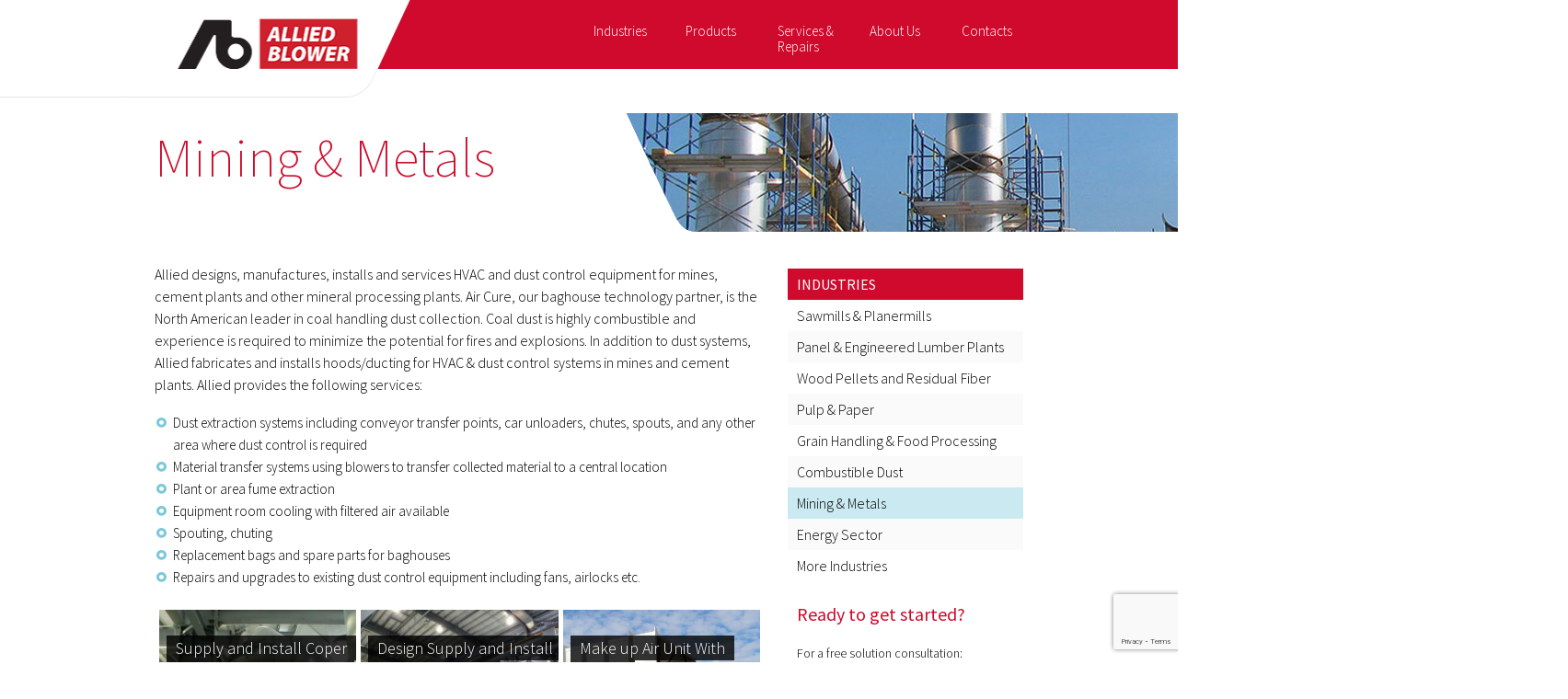

--- FILE ---
content_type: text/html; charset=UTF-8
request_url: https://alliedblower.com/industries/mining-metals/
body_size: 16187
content:
<!doctype html>
<html class="no-js" lang="en-CA">
    <head>

        <meta charset="UTF-8" />
        <meta http-equiv="X-UA-Compatible" content="IE=edge">
        <meta name='viewport' content='width=device-width, initial-scale=1, maximum-scale=1, user-scalable=no' />
       
        
        <!-- page title -->
        


        <script src="https://alliedblower.com/wp-content/themes/allied-blower/bower_components/components-modernizr/modernizr.js"></script>

        







<meta name='robots' content='index, follow, max-image-preview:large, max-snippet:-1, max-video-preview:-1' />
	<style>img:is([sizes="auto" i], [sizes^="auto," i]) { contain-intrinsic-size: 3000px 1500px }</style>
	
	<!-- This site is optimized with the Yoast SEO plugin v24.6 - https://yoast.com/wordpress/plugins/seo/ -->
	<title>Mining &amp; Metals &#8211; Allied Blower</title>
	<link rel="canonical" href="https://alliedblower.com/industries/mining-metals/" />
	<meta property="og:locale" content="en_US" />
	<meta property="og:type" content="article" />
	<meta property="og:title" content="Mining &amp; Metals &#8211; Allied Blower" />
	<meta property="og:description" content="Allied designs, manufactures, installs and services HVAC and dust control equipment for mines, cement plants and other mineral processing plants. Air Cure, our baghouse technology partner, is the North American leader in coal handling dust collection. Coal dust is highly combustible and experience is required to minimize the potential for fires and explosions. In addition [&hellip;]" />
	<meta property="og:url" content="https://alliedblower.com/industries/mining-metals/" />
	<meta property="og:site_name" content="Allied Blower" />
	<meta property="article:modified_time" content="2021-04-29T00:38:13+00:00" />
	<meta property="og:image" content="http://alliedblower.com/wp-content/uploads/2021/04/Supply-and-Install-Coper-Mine-Ventilation-systems-150x150.jpg" />
	<meta name="twitter:label1" content="Est. reading time" />
	<meta name="twitter:data1" content="1 minute" />
	<script type="application/ld+json" class="yoast-schema-graph">{"@context":"https://schema.org","@graph":[{"@type":"WebPage","@id":"https://alliedblower.com/industries/mining-metals/","url":"https://alliedblower.com/industries/mining-metals/","name":"Mining & Metals &#8211; Allied Blower","isPartOf":{"@id":"https://allied-blower.pacecreative.ca/#website"},"primaryImageOfPage":{"@id":"https://alliedblower.com/industries/mining-metals/#primaryimage"},"image":{"@id":"https://alliedblower.com/industries/mining-metals/#primaryimage"},"thumbnailUrl":"http://alliedblower.com/wp-content/uploads/2021/04/Supply-and-Install-Coper-Mine-Ventilation-systems-1024x768.jpg","datePublished":"2015-03-05T19:47:48+00:00","dateModified":"2021-04-29T00:38:13+00:00","breadcrumb":{"@id":"https://alliedblower.com/industries/mining-metals/#breadcrumb"},"inLanguage":"en-CA","potentialAction":[{"@type":"ReadAction","target":["https://alliedblower.com/industries/mining-metals/"]}]},{"@type":"ImageObject","inLanguage":"en-CA","@id":"https://alliedblower.com/industries/mining-metals/#primaryimage","url":"https://alliedblower.com/wp-content/uploads/2021/04/Supply-and-Install-Coper-Mine-Ventilation-systems.jpg","contentUrl":"https://alliedblower.com/wp-content/uploads/2021/04/Supply-and-Install-Coper-Mine-Ventilation-systems.jpg","width":1920,"height":1440,"caption":"Supply and Install Coper Mine Ventilation systems"},{"@type":"BreadcrumbList","@id":"https://alliedblower.com/industries/mining-metals/#breadcrumb","itemListElement":[{"@type":"ListItem","position":1,"name":"Home","item":"https://allied-blower.pacecreative.ca/"},{"@type":"ListItem","position":2,"name":"Industries","item":"https://alliedblower.com/?page_id=7"},{"@type":"ListItem","position":3,"name":"Mining &#038; Metals"}]},{"@type":"WebSite","@id":"https://allied-blower.pacecreative.ca/#website","url":"https://allied-blower.pacecreative.ca/","name":"Allied Blower","description":"","potentialAction":[{"@type":"SearchAction","target":{"@type":"EntryPoint","urlTemplate":"https://allied-blower.pacecreative.ca/?s={search_term_string}"},"query-input":{"@type":"PropertyValueSpecification","valueRequired":true,"valueName":"search_term_string"}}],"inLanguage":"en-CA"}]}</script>
	<!-- / Yoast SEO plugin. -->


<link rel='dns-prefetch' href='//code.jquery.com' />
<script type="text/javascript">
/* <![CDATA[ */
window._wpemojiSettings = {"baseUrl":"https:\/\/s.w.org\/images\/core\/emoji\/15.0.3\/72x72\/","ext":".png","svgUrl":"https:\/\/s.w.org\/images\/core\/emoji\/15.0.3\/svg\/","svgExt":".svg","source":{"concatemoji":"https:\/\/alliedblower.com\/wordpress\/wp-includes\/js\/wp-emoji-release.min.js?ver=6.7.2"}};
/*! This file is auto-generated */
!function(i,n){var o,s,e;function c(e){try{var t={supportTests:e,timestamp:(new Date).valueOf()};sessionStorage.setItem(o,JSON.stringify(t))}catch(e){}}function p(e,t,n){e.clearRect(0,0,e.canvas.width,e.canvas.height),e.fillText(t,0,0);var t=new Uint32Array(e.getImageData(0,0,e.canvas.width,e.canvas.height).data),r=(e.clearRect(0,0,e.canvas.width,e.canvas.height),e.fillText(n,0,0),new Uint32Array(e.getImageData(0,0,e.canvas.width,e.canvas.height).data));return t.every(function(e,t){return e===r[t]})}function u(e,t,n){switch(t){case"flag":return n(e,"\ud83c\udff3\ufe0f\u200d\u26a7\ufe0f","\ud83c\udff3\ufe0f\u200b\u26a7\ufe0f")?!1:!n(e,"\ud83c\uddfa\ud83c\uddf3","\ud83c\uddfa\u200b\ud83c\uddf3")&&!n(e,"\ud83c\udff4\udb40\udc67\udb40\udc62\udb40\udc65\udb40\udc6e\udb40\udc67\udb40\udc7f","\ud83c\udff4\u200b\udb40\udc67\u200b\udb40\udc62\u200b\udb40\udc65\u200b\udb40\udc6e\u200b\udb40\udc67\u200b\udb40\udc7f");case"emoji":return!n(e,"\ud83d\udc26\u200d\u2b1b","\ud83d\udc26\u200b\u2b1b")}return!1}function f(e,t,n){var r="undefined"!=typeof WorkerGlobalScope&&self instanceof WorkerGlobalScope?new OffscreenCanvas(300,150):i.createElement("canvas"),a=r.getContext("2d",{willReadFrequently:!0}),o=(a.textBaseline="top",a.font="600 32px Arial",{});return e.forEach(function(e){o[e]=t(a,e,n)}),o}function t(e){var t=i.createElement("script");t.src=e,t.defer=!0,i.head.appendChild(t)}"undefined"!=typeof Promise&&(o="wpEmojiSettingsSupports",s=["flag","emoji"],n.supports={everything:!0,everythingExceptFlag:!0},e=new Promise(function(e){i.addEventListener("DOMContentLoaded",e,{once:!0})}),new Promise(function(t){var n=function(){try{var e=JSON.parse(sessionStorage.getItem(o));if("object"==typeof e&&"number"==typeof e.timestamp&&(new Date).valueOf()<e.timestamp+604800&&"object"==typeof e.supportTests)return e.supportTests}catch(e){}return null}();if(!n){if("undefined"!=typeof Worker&&"undefined"!=typeof OffscreenCanvas&&"undefined"!=typeof URL&&URL.createObjectURL&&"undefined"!=typeof Blob)try{var e="postMessage("+f.toString()+"("+[JSON.stringify(s),u.toString(),p.toString()].join(",")+"));",r=new Blob([e],{type:"text/javascript"}),a=new Worker(URL.createObjectURL(r),{name:"wpTestEmojiSupports"});return void(a.onmessage=function(e){c(n=e.data),a.terminate(),t(n)})}catch(e){}c(n=f(s,u,p))}t(n)}).then(function(e){for(var t in e)n.supports[t]=e[t],n.supports.everything=n.supports.everything&&n.supports[t],"flag"!==t&&(n.supports.everythingExceptFlag=n.supports.everythingExceptFlag&&n.supports[t]);n.supports.everythingExceptFlag=n.supports.everythingExceptFlag&&!n.supports.flag,n.DOMReady=!1,n.readyCallback=function(){n.DOMReady=!0}}).then(function(){return e}).then(function(){var e;n.supports.everything||(n.readyCallback(),(e=n.source||{}).concatemoji?t(e.concatemoji):e.wpemoji&&e.twemoji&&(t(e.twemoji),t(e.wpemoji)))}))}((window,document),window._wpemojiSettings);
/* ]]> */
</script>
<link rel='stylesheet' id='formidable-css' href='https://alliedblower.com/wp-content/plugins/formidable/css/formidableforms.css?ver=1162344' type='text/css' media='all' />
<style id='wp-emoji-styles-inline-css' type='text/css'>

	img.wp-smiley, img.emoji {
		display: inline !important;
		border: none !important;
		box-shadow: none !important;
		height: 1em !important;
		width: 1em !important;
		margin: 0 0.07em !important;
		vertical-align: -0.1em !important;
		background: none !important;
		padding: 0 !important;
	}
</style>
<link rel='stylesheet' id='wp-block-library-css' href='https://alliedblower.com/wordpress/wp-includes/css/dist/block-library/style.min.css?ver=6.7.2' type='text/css' media='all' />
<style id='classic-theme-styles-inline-css' type='text/css'>
/*! This file is auto-generated */
.wp-block-button__link{color:#fff;background-color:#32373c;border-radius:9999px;box-shadow:none;text-decoration:none;padding:calc(.667em + 2px) calc(1.333em + 2px);font-size:1.125em}.wp-block-file__button{background:#32373c;color:#fff;text-decoration:none}
</style>
<style id='global-styles-inline-css' type='text/css'>
:root{--wp--preset--aspect-ratio--square: 1;--wp--preset--aspect-ratio--4-3: 4/3;--wp--preset--aspect-ratio--3-4: 3/4;--wp--preset--aspect-ratio--3-2: 3/2;--wp--preset--aspect-ratio--2-3: 2/3;--wp--preset--aspect-ratio--16-9: 16/9;--wp--preset--aspect-ratio--9-16: 9/16;--wp--preset--color--black: #000000;--wp--preset--color--cyan-bluish-gray: #abb8c3;--wp--preset--color--white: #ffffff;--wp--preset--color--pale-pink: #f78da7;--wp--preset--color--vivid-red: #cf2e2e;--wp--preset--color--luminous-vivid-orange: #ff6900;--wp--preset--color--luminous-vivid-amber: #fcb900;--wp--preset--color--light-green-cyan: #7bdcb5;--wp--preset--color--vivid-green-cyan: #00d084;--wp--preset--color--pale-cyan-blue: #8ed1fc;--wp--preset--color--vivid-cyan-blue: #0693e3;--wp--preset--color--vivid-purple: #9b51e0;--wp--preset--gradient--vivid-cyan-blue-to-vivid-purple: linear-gradient(135deg,rgba(6,147,227,1) 0%,rgb(155,81,224) 100%);--wp--preset--gradient--light-green-cyan-to-vivid-green-cyan: linear-gradient(135deg,rgb(122,220,180) 0%,rgb(0,208,130) 100%);--wp--preset--gradient--luminous-vivid-amber-to-luminous-vivid-orange: linear-gradient(135deg,rgba(252,185,0,1) 0%,rgba(255,105,0,1) 100%);--wp--preset--gradient--luminous-vivid-orange-to-vivid-red: linear-gradient(135deg,rgba(255,105,0,1) 0%,rgb(207,46,46) 100%);--wp--preset--gradient--very-light-gray-to-cyan-bluish-gray: linear-gradient(135deg,rgb(238,238,238) 0%,rgb(169,184,195) 100%);--wp--preset--gradient--cool-to-warm-spectrum: linear-gradient(135deg,rgb(74,234,220) 0%,rgb(151,120,209) 20%,rgb(207,42,186) 40%,rgb(238,44,130) 60%,rgb(251,105,98) 80%,rgb(254,248,76) 100%);--wp--preset--gradient--blush-light-purple: linear-gradient(135deg,rgb(255,206,236) 0%,rgb(152,150,240) 100%);--wp--preset--gradient--blush-bordeaux: linear-gradient(135deg,rgb(254,205,165) 0%,rgb(254,45,45) 50%,rgb(107,0,62) 100%);--wp--preset--gradient--luminous-dusk: linear-gradient(135deg,rgb(255,203,112) 0%,rgb(199,81,192) 50%,rgb(65,88,208) 100%);--wp--preset--gradient--pale-ocean: linear-gradient(135deg,rgb(255,245,203) 0%,rgb(182,227,212) 50%,rgb(51,167,181) 100%);--wp--preset--gradient--electric-grass: linear-gradient(135deg,rgb(202,248,128) 0%,rgb(113,206,126) 100%);--wp--preset--gradient--midnight: linear-gradient(135deg,rgb(2,3,129) 0%,rgb(40,116,252) 100%);--wp--preset--font-size--small: 13px;--wp--preset--font-size--medium: 20px;--wp--preset--font-size--large: 36px;--wp--preset--font-size--x-large: 42px;--wp--preset--spacing--20: 0.44rem;--wp--preset--spacing--30: 0.67rem;--wp--preset--spacing--40: 1rem;--wp--preset--spacing--50: 1.5rem;--wp--preset--spacing--60: 2.25rem;--wp--preset--spacing--70: 3.38rem;--wp--preset--spacing--80: 5.06rem;--wp--preset--shadow--natural: 6px 6px 9px rgba(0, 0, 0, 0.2);--wp--preset--shadow--deep: 12px 12px 50px rgba(0, 0, 0, 0.4);--wp--preset--shadow--sharp: 6px 6px 0px rgba(0, 0, 0, 0.2);--wp--preset--shadow--outlined: 6px 6px 0px -3px rgba(255, 255, 255, 1), 6px 6px rgba(0, 0, 0, 1);--wp--preset--shadow--crisp: 6px 6px 0px rgba(0, 0, 0, 1);}:where(.is-layout-flex){gap: 0.5em;}:where(.is-layout-grid){gap: 0.5em;}body .is-layout-flex{display: flex;}.is-layout-flex{flex-wrap: wrap;align-items: center;}.is-layout-flex > :is(*, div){margin: 0;}body .is-layout-grid{display: grid;}.is-layout-grid > :is(*, div){margin: 0;}:where(.wp-block-columns.is-layout-flex){gap: 2em;}:where(.wp-block-columns.is-layout-grid){gap: 2em;}:where(.wp-block-post-template.is-layout-flex){gap: 1.25em;}:where(.wp-block-post-template.is-layout-grid){gap: 1.25em;}.has-black-color{color: var(--wp--preset--color--black) !important;}.has-cyan-bluish-gray-color{color: var(--wp--preset--color--cyan-bluish-gray) !important;}.has-white-color{color: var(--wp--preset--color--white) !important;}.has-pale-pink-color{color: var(--wp--preset--color--pale-pink) !important;}.has-vivid-red-color{color: var(--wp--preset--color--vivid-red) !important;}.has-luminous-vivid-orange-color{color: var(--wp--preset--color--luminous-vivid-orange) !important;}.has-luminous-vivid-amber-color{color: var(--wp--preset--color--luminous-vivid-amber) !important;}.has-light-green-cyan-color{color: var(--wp--preset--color--light-green-cyan) !important;}.has-vivid-green-cyan-color{color: var(--wp--preset--color--vivid-green-cyan) !important;}.has-pale-cyan-blue-color{color: var(--wp--preset--color--pale-cyan-blue) !important;}.has-vivid-cyan-blue-color{color: var(--wp--preset--color--vivid-cyan-blue) !important;}.has-vivid-purple-color{color: var(--wp--preset--color--vivid-purple) !important;}.has-black-background-color{background-color: var(--wp--preset--color--black) !important;}.has-cyan-bluish-gray-background-color{background-color: var(--wp--preset--color--cyan-bluish-gray) !important;}.has-white-background-color{background-color: var(--wp--preset--color--white) !important;}.has-pale-pink-background-color{background-color: var(--wp--preset--color--pale-pink) !important;}.has-vivid-red-background-color{background-color: var(--wp--preset--color--vivid-red) !important;}.has-luminous-vivid-orange-background-color{background-color: var(--wp--preset--color--luminous-vivid-orange) !important;}.has-luminous-vivid-amber-background-color{background-color: var(--wp--preset--color--luminous-vivid-amber) !important;}.has-light-green-cyan-background-color{background-color: var(--wp--preset--color--light-green-cyan) !important;}.has-vivid-green-cyan-background-color{background-color: var(--wp--preset--color--vivid-green-cyan) !important;}.has-pale-cyan-blue-background-color{background-color: var(--wp--preset--color--pale-cyan-blue) !important;}.has-vivid-cyan-blue-background-color{background-color: var(--wp--preset--color--vivid-cyan-blue) !important;}.has-vivid-purple-background-color{background-color: var(--wp--preset--color--vivid-purple) !important;}.has-black-border-color{border-color: var(--wp--preset--color--black) !important;}.has-cyan-bluish-gray-border-color{border-color: var(--wp--preset--color--cyan-bluish-gray) !important;}.has-white-border-color{border-color: var(--wp--preset--color--white) !important;}.has-pale-pink-border-color{border-color: var(--wp--preset--color--pale-pink) !important;}.has-vivid-red-border-color{border-color: var(--wp--preset--color--vivid-red) !important;}.has-luminous-vivid-orange-border-color{border-color: var(--wp--preset--color--luminous-vivid-orange) !important;}.has-luminous-vivid-amber-border-color{border-color: var(--wp--preset--color--luminous-vivid-amber) !important;}.has-light-green-cyan-border-color{border-color: var(--wp--preset--color--light-green-cyan) !important;}.has-vivid-green-cyan-border-color{border-color: var(--wp--preset--color--vivid-green-cyan) !important;}.has-pale-cyan-blue-border-color{border-color: var(--wp--preset--color--pale-cyan-blue) !important;}.has-vivid-cyan-blue-border-color{border-color: var(--wp--preset--color--vivid-cyan-blue) !important;}.has-vivid-purple-border-color{border-color: var(--wp--preset--color--vivid-purple) !important;}.has-vivid-cyan-blue-to-vivid-purple-gradient-background{background: var(--wp--preset--gradient--vivid-cyan-blue-to-vivid-purple) !important;}.has-light-green-cyan-to-vivid-green-cyan-gradient-background{background: var(--wp--preset--gradient--light-green-cyan-to-vivid-green-cyan) !important;}.has-luminous-vivid-amber-to-luminous-vivid-orange-gradient-background{background: var(--wp--preset--gradient--luminous-vivid-amber-to-luminous-vivid-orange) !important;}.has-luminous-vivid-orange-to-vivid-red-gradient-background{background: var(--wp--preset--gradient--luminous-vivid-orange-to-vivid-red) !important;}.has-very-light-gray-to-cyan-bluish-gray-gradient-background{background: var(--wp--preset--gradient--very-light-gray-to-cyan-bluish-gray) !important;}.has-cool-to-warm-spectrum-gradient-background{background: var(--wp--preset--gradient--cool-to-warm-spectrum) !important;}.has-blush-light-purple-gradient-background{background: var(--wp--preset--gradient--blush-light-purple) !important;}.has-blush-bordeaux-gradient-background{background: var(--wp--preset--gradient--blush-bordeaux) !important;}.has-luminous-dusk-gradient-background{background: var(--wp--preset--gradient--luminous-dusk) !important;}.has-pale-ocean-gradient-background{background: var(--wp--preset--gradient--pale-ocean) !important;}.has-electric-grass-gradient-background{background: var(--wp--preset--gradient--electric-grass) !important;}.has-midnight-gradient-background{background: var(--wp--preset--gradient--midnight) !important;}.has-small-font-size{font-size: var(--wp--preset--font-size--small) !important;}.has-medium-font-size{font-size: var(--wp--preset--font-size--medium) !important;}.has-large-font-size{font-size: var(--wp--preset--font-size--large) !important;}.has-x-large-font-size{font-size: var(--wp--preset--font-size--x-large) !important;}
:where(.wp-block-post-template.is-layout-flex){gap: 1.25em;}:where(.wp-block-post-template.is-layout-grid){gap: 1.25em;}
:where(.wp-block-columns.is-layout-flex){gap: 2em;}:where(.wp-block-columns.is-layout-grid){gap: 2em;}
:root :where(.wp-block-pullquote){font-size: 1.5em;line-height: 1.6;}
</style>
<link rel='stylesheet' id='contact-form-7-css' href='https://alliedblower.com/wp-content/plugins/contact-form-7/includes/css/styles.css?ver=6.0.4' type='text/css' media='all' />
<link rel='stylesheet' id='dashicons-css' href='https://alliedblower.com/wordpress/wp-includes/css/dashicons.min.css?ver=6.7.2' type='text/css' media='all' />
<link rel='stylesheet' id='rmp-menu-styles-css' href='https://alliedblower.com/wp-content/uploads/rmp-menu/css/rmp-menu.css?ver=11.15.35' type='text/css' media='all' />
<link rel='stylesheet' id='simply-gallery-block-frontend-css' href='https://alliedblower.com/wp-content/plugins/simply-gallery-block/blocks/pgc_sgb.min.style.css?ver=3.2.5' type='text/css' media='all' />
<link rel='stylesheet' id='pgc-simply-gallery-plugin-lightbox-style-css' href='https://alliedblower.com/wp-content/plugins/simply-gallery-block/plugins/pgc_sgb_lightbox.min.style.css?ver=3.2.5' type='text/css' media='all' />
<link rel='stylesheet' id='style-css' href='https://alliedblower.com/wp-content/themes/allied-blower/style.css?ver=6.7.2' type='text/css' media='all' />
<link rel='stylesheet' id='lp-style-css' href='https://alliedblower.com/wp-content/themes/allied-blower/css/lp-style.css?ver=1.0' type='text/css' media='all' />
<link rel="https://api.w.org/" href="https://alliedblower.com/wp-json/" /><link rel="alternate" title="JSON" type="application/json" href="https://alliedblower.com/wp-json/wp/v2/pages/33" /><link rel="EditURI" type="application/rsd+xml" title="RSD" href="https://alliedblower.com/wordpress/xmlrpc.php?rsd" />
<meta name="generator" content="WordPress 6.7.2" />
<link rel='shortlink' href='https://alliedblower.com/?p=33' />
<link rel="alternate" title="oEmbed (JSON)" type="application/json+oembed" href="https://alliedblower.com/wp-json/oembed/1.0/embed?url=https%3A%2F%2Falliedblower.com%2Findustries%2Fmining-metals%2F" />
<link rel="alternate" title="oEmbed (XML)" type="text/xml+oembed" href="https://alliedblower.com/wp-json/oembed/1.0/embed?url=https%3A%2F%2Falliedblower.com%2Findustries%2Fmining-metals%2F&#038;format=xml" />
<noscript><style>.simply-gallery-amp{ display: block !important; }</style></noscript><noscript><style>.sgb-preloader{ display: none !important; }</style></noscript><script>document.documentElement.className += " js";</script>
<link rel="apple-touch-icon" sizes="180x180" href="/wp-content/uploads/fbrfg/apple-touch-icon.png">
<link rel="icon" type="image/png" sizes="32x32" href="/wp-content/uploads/fbrfg/favicon-32x32.png">
<link rel="icon" type="image/png" sizes="16x16" href="/wp-content/uploads/fbrfg/favicon-16x16.png">
<link rel="manifest" href="/wp-content/uploads/fbrfg/site.webmanifest">
<link rel="mask-icon" href="/wp-content/uploads/fbrfg/safari-pinned-tab.svg" color="#5bbad5">
<link rel="shortcut icon" href="/wp-content/uploads/fbrfg/favicon.ico">
<meta name="msapplication-TileColor" content="#da532c">
<meta name="msapplication-config" content="/wp-content/uploads/fbrfg/browserconfig.xml">
<meta name="theme-color" content="#ffffff">		<script>
			document.documentElement.className = document.documentElement.className.replace('no-js', 'js');
		</script>
				<style>
			.no-js img.lazyload {
				display: none;
			}

			figure.wp-block-image img.lazyloading {
				min-width: 150px;
			}

						.lazyload, .lazyloading {
				opacity: 0;
			}

			.lazyloaded {
				opacity: 1;
				transition: opacity 400ms;
				transition-delay: 0ms;
			}

					</style>
		<script async src="https://i.simpli.fi/dpx.js?cid=109777&action=100&segment=AlliedBlower&m=1&sifi_tuid=62117"></script>
<script async src="https://i.simpli.fi/dpx.js?cid=109777&conversion=10&campaign_id=0&m=1&sifi_tuid=62919"></script>








    </head>
    <body class="page-template-default page page-id-33 page-child parent-pageid-7">

    <!-- HEADER start -->
        <header id="header">
          <div class="bg-block"></div>
          <div id="header-inner" class="container">

            <div id="logo">
              <a href="https://alliedblower.com "><img data-src="https://alliedblower.com/wp-content/themes/allied-blower/img/logo.png" alt="logo" width="196" height="55" src="[data-uri]" class="lazyload" style="--smush-placeholder-width: 196px; --smush-placeholder-aspect-ratio: 196/55;"></a>
            </div>


                <nav id="main-nav" role="navigation">
              <a href="#" id="menu-icon"></a>
           <ul id="menu-main-menu" class=""><li id="menu-item-74" class="menu-item menu-item-type-post_type menu-item-object-page current-page-ancestor current-menu-ancestor current-menu-parent current-page-parent current_page_parent current_page_ancestor menu-item-has-children menu-item-74 dropdown"><a href="https://alliedblower.com/?page_id=7">Industries <b class="caret"></b></a>
<ul class="dropdown-menu">
	<li id="menu-item-75" class="menu-item menu-item-type-post_type menu-item-object-page menu-item-75"><a href="https://alliedblower.com/industries/sawmills-planermills/">Sawmills &#038; Planermills</a></li>
	<li id="menu-item-76" class="menu-item menu-item-type-post_type menu-item-object-page menu-item-76"><a href="https://alliedblower.com/industries/panel-engineered-lumber-plants/">Panel &#038; Engineered Lumber Plants</a></li>
	<li id="menu-item-1206" class="menu-item menu-item-type-post_type menu-item-object-page menu-item-1206"><a href="https://alliedblower.com/industries/pulp-paper/">Pulp &#038; Paper</a></li>
	<li id="menu-item-77" class="menu-item menu-item-type-post_type menu-item-object-page menu-item-77"><a href="https://alliedblower.com/industries/remanufacturing-lumber-plants/">Wood Pellets and Residual Fiber</a></li>
	<li id="menu-item-79" class="menu-item menu-item-type-post_type menu-item-object-page menu-item-79"><a href="https://alliedblower.com/industries/grain-handling-food-processing/">Grain Handling &#038; Food Processing</a></li>
	<li id="menu-item-838" class="menu-item menu-item-type-post_type menu-item-object-page menu-item-838"><a href="https://alliedblower.com/industries/productscombustible-dust/">Combustible Dust</a></li>
	<li id="menu-item-80" class="menu-item menu-item-type-post_type menu-item-object-page current-menu-item page_item page-item-33 current_page_item menu-item-80"><a href="https://alliedblower.com/industries/mining-metals/">Mining &#038; Metals</a></li>
	<li id="menu-item-81" class="menu-item menu-item-type-post_type menu-item-object-page menu-item-81"><a href="https://alliedblower.com/industries/energy-sector/">Energy Sector</a></li>
	<li id="menu-item-82" class="menu-item menu-item-type-post_type menu-item-object-page menu-item-82"><a href="https://alliedblower.com/industries/more-industries/">More Industries</a></li>
</ul>
</li>
<li id="menu-item-83" class="menu-item menu-item-type-post_type menu-item-object-page menu-item-has-children menu-item-83 dropdown"><a href="https://alliedblower.com/products/">Products <b class="caret"></b></a>
<ul class="dropdown-menu">
	<li id="menu-item-84" class="menu-item menu-item-type-post_type menu-item-object-page menu-item-84"><a href="https://alliedblower.com/products/dust-control/">Dust Control &#038; Pneumatic Conveying</a></li>
	<li id="menu-item-88" class="menu-item menu-item-type-post_type menu-item-object-page menu-item-88"><a href="https://alliedblower.com/products/filter-bags-parts/">Filter Bags &#038; Parts</a></li>
</ul>
</li>
<li id="menu-item-89" class="menu-item menu-item-type-post_type menu-item-object-page menu-item-has-children menu-item-89 dropdown"><a href="https://alliedblower.com/services-repairs/">Services &#038; Repairs <b class="caret"></b></a>
<ul class="dropdown-menu">
	<li id="menu-item-90" class="menu-item menu-item-type-post_type menu-item-object-page menu-item-90"><a href="https://alliedblower.com/services-repairs/service-locations/">Service Locations</a></li>
</ul>
</li>
<li id="menu-item-94" class="menu-item menu-item-type-post_type menu-item-object-page menu-item-has-children menu-item-94 dropdown"><a href="https://alliedblower.com/about-us/">About Us <b class="caret"></b></a>
<ul class="dropdown-menu">
	<li id="menu-item-96" class="menu-item menu-item-type-post_type menu-item-object-page menu-item-96"><a href="https://alliedblower.com/about-us/strategic-partnerships/">Strategic Partnerships</a></li>
	<li id="menu-item-878" class="menu-item menu-item-type-post_type menu-item-object-page menu-item-878"><a href="https://alliedblower.com/about-us/images/">Images</a></li>
</ul>
</li>
<li id="menu-item-98" class="menu-item menu-item-type-post_type menu-item-object-page menu-item-98"><a href="https://alliedblower.com/contacts/">Contacts</a></li>
</ul>            </nav>

          </div>

        </header>
        <!-- HEADER end -->
    <main id="main">

                <section id="title-block">
          <h1 class="title">Mining &#038; Metals</h1>

          <div id="banner">
            <img class="banner-mask lazyload" data-src="https://alliedblower.com/wp-content/themes/allied-blower/img/banner-mask.png" alt="" src="[data-uri]" />
                        <img data-src="https://alliedblower.com/wp-content/themes/allied-blower/img/ALB3003_Banner_page_title_img.png" alt="" class="svg-normal-mask lazyload" src="[data-uri]" />
          </div>

        </section>

        <section id="content">
      <article class="entry">

          <p>Allied designs, manufactures, installs and services HVAC and dust control equipment for mines, cement plants and other mineral processing plants. Air Cure, our baghouse technology partner, is the North American leader in coal handling dust collection. Coal dust is highly combustible and experience is required to minimize the potential for fires and explosions. In addition to dust systems, Allied fabricates and installs hoods/ducting for HVAC &amp; dust control systems in mines and cement plants. Allied provides the following services:</p>
<ul>
<li>Dust extraction systems including conveyor transfer points, car unloaders, chutes, spouts, and any other area where dust control is required</li>
<li>Material transfer systems using blowers to transfer collected material to a central location</li>
<li>Plant or area fume extraction</li>
<li>Equipment room cooling with filtered air available</li>
<li>Spouting, chuting</li>
<li>Replacement bags and spare parts for baghouses</li>
<li>Repairs and upgrades to existing dust control equipment including fans, airlocks etc.</li>
</ul>
<!--
[gallery link="none" ids="1170,1171,1172,1173,1174"]
-->

<div class="pgc-sgb-cb wp-block-pgcsimplygalleryblock-grid " data-gallery-id="071d6df8_1619656618336"><div class="sgb-preloader" id="pr_071d6df8_1619656618336">
	<div class="sgb-square" style="background:#d4d4d4"></div>
	<div class="sgb-square" style="background:#d4d4d4"></div>
	<div class="sgb-square" style="background:#d4d4d4"></div>
	<div class="sgb-square" style="background:#d4d4d4"></div></div><div class="simply-gallery-amp pgc_sgb_slider " style="display: none;"><div class="sgb-gallery"><div class="sgb-item"><a href="https://alliedblower.com/industries/mining-metals/attachment/supply-and-install-coper-mine-ventilation-systems/" target="_blank"><img decoding="async" alt="" width="300" height="225" data-src="http://alliedblower.com/wp-content/uploads/2021/04/Supply-and-Install-Coper-Mine-Ventilation-systems-300x225.jpg" data-srcset="http://alliedblower.com/wp-content/uploads/2021/04/Supply-and-Install-Coper-Mine-Ventilation-systems-300x225.jpg 300w,http://alliedblower.com/wp-content/uploads/2021/04/Supply-and-Install-Coper-Mine-Ventilation-systems-1024x768.jpg 1024w,http://alliedblower.com/wp-content/uploads/2021/04/Supply-and-Install-Coper-Mine-Ventilation-systems.jpg 1920w" data-sizes="auto, 250px" src="[data-uri]" class="lazyload" style="--smush-placeholder-width: 300px; --smush-placeholder-aspect-ratio: 300/225;" /></a><div class="sgb-item-caption"><em>Supply and Install Coper Mine Ventilation systems</em></div></div><div class="sgb-item"><a href="https://alliedblower.com/industries/mining-metals/attachment/design-supply-and-install-mine-truck-shop-ventilation-and-fume-extraction-systems/" target="_blank"><img decoding="async" alt="" width="300" height="225" data-src="http://alliedblower.com/wp-content/uploads/2021/04/Design-Supply-and-Install-Mine-Truck-Shop-Ventilation-and-Fume-extraction-systems-300x225.jpg" data-srcset="http://alliedblower.com/wp-content/uploads/2021/04/Design-Supply-and-Install-Mine-Truck-Shop-Ventilation-and-Fume-extraction-systems-300x225.jpg 300w,http://alliedblower.com/wp-content/uploads/2021/04/Design-Supply-and-Install-Mine-Truck-Shop-Ventilation-and-Fume-extraction-systems-1024x768.jpg 1024w,http://alliedblower.com/wp-content/uploads/2021/04/Design-Supply-and-Install-Mine-Truck-Shop-Ventilation-and-Fume-extraction-systems.jpg 1600w" data-sizes="auto, 250px" src="[data-uri]" class="lazyload" style="--smush-placeholder-width: 300px; --smush-placeholder-aspect-ratio: 300/225;" /></a><div class="sgb-item-caption"><em>Design Supply and Install Mine Truck Shop Ventilation and Fume extraction systems</em></div></div><div class="sgb-item"><a href="https://alliedblower.com/industries/mining-metals/attachment/make-up-air-unit-with-hoods/" target="_blank"><img decoding="async" alt="" width="300" height="159" data-src="http://alliedblower.com/wp-content/uploads/2021/04/Make-up-Air-Unit-With-Hoods-300x159.jpg" data-srcset="http://alliedblower.com/wp-content/uploads/2021/04/Make-up-Air-Unit-With-Hoods-300x159.jpg 300w,http://alliedblower.com/wp-content/uploads/2021/04/Make-up-Air-Unit-With-Hoods-1024x542.jpg 1024w,http://alliedblower.com/wp-content/uploads/2021/04/Make-up-Air-Unit-With-Hoods.jpg 1920w" data-sizes="auto, 250px" src="[data-uri]" class="lazyload" style="--smush-placeholder-width: 300px; --smush-placeholder-aspect-ratio: 300/159;" /></a><div class="sgb-item-caption"><em>Make up Air Unit With Hoods</em></div></div><div class="sgb-item"><a href="https://alliedblower.com/industries/mining-metals/attachment/ventilation-intake-wall-hoods/" target="_blank"><img decoding="async" alt="" width="300" height="170" data-src="http://alliedblower.com/wp-content/uploads/2021/04/Ventilation-Intake-Wall-Hoods-300x170.jpg" data-srcset="http://alliedblower.com/wp-content/uploads/2021/04/Ventilation-Intake-Wall-Hoods-300x170.jpg 300w,http://alliedblower.com/wp-content/uploads/2021/04/Ventilation-Intake-Wall-Hoods-1024x580.jpg 1024w,http://alliedblower.com/wp-content/uploads/2021/04/Ventilation-Intake-Wall-Hoods.jpg 1920w" data-sizes="auto, 250px" src="[data-uri]" class="lazyload" style="--smush-placeholder-width: 300px; --smush-placeholder-aspect-ratio: 300/170;" /></a><div class="sgb-item-caption"><em>Ventilation Intake Wall Hoods</em></div></div><div class="sgb-item"><a href="https://alliedblower.com/industries/mining-metals/attachment/greenfield-gold-mine-supply-and-install-equipment-staging-area/" target="_blank"><img decoding="async" alt="" width="300" height="169" data-src="http://alliedblower.com/wp-content/uploads/2021/04/Greenfield-Gold-Mine-Supply-and-Install-–-Equipment-Staging-Area-300x169.jpg" data-srcset="http://alliedblower.com/wp-content/uploads/2021/04/Greenfield-Gold-Mine-Supply-and-Install-–-Equipment-Staging-Area-300x169.jpg 300w,http://alliedblower.com/wp-content/uploads/2021/04/Greenfield-Gold-Mine-Supply-and-Install-–-Equipment-Staging-Area-1024x576.jpg 1024w,http://alliedblower.com/wp-content/uploads/2021/04/Greenfield-Gold-Mine-Supply-and-Install-–-Equipment-Staging-Area.jpg 1920w" data-sizes="auto, 250px" src="[data-uri]" class="lazyload" style="--smush-placeholder-width: 300px; --smush-placeholder-aspect-ratio: 300/169;" /></a><div class="sgb-item-caption"><em>Greenfield Gold Mine Supply and Install – Equipment Staging Area</em></div></div></div></div><script type="application/json" class="sgb-data">{"thumbClickAction":"useLightbox","galleryType":"pgc_sgb_grid","galleryId":"071d6df8_1619656618336","images":[{"id":1170,"title":"Supply and Install Coper Mine Ventilation systems","url":"http://alliedblower.com/wp-content/uploads/2021/04/Supply-and-Install-Coper-Mine-Ventilation-systems.jpg","link":"https://alliedblower.com/industries/mining-metals/attachment/supply-and-install-coper-mine-ventilation-systems/","alt":"","description":"","caption":"Supply and Install Coper Mine Ventilation systems","mime":"image/jpeg","type":"image","width":1920,"height":1440,"sizes":{"thumbnail":{"height":150,"width":150,"url":"http://alliedblower.com/wp-content/uploads/2021/04/Supply-and-Install-Coper-Mine-Ventilation-systems-150x150.jpg","orientation":"landscape"},"medium":{"height":225,"width":300,"url":"http://alliedblower.com/wp-content/uploads/2021/04/Supply-and-Install-Coper-Mine-Ventilation-systems-300x225.jpg","orientation":"landscape"},"large":{"height":768,"width":1024,"url":"http://alliedblower.com/wp-content/uploads/2021/04/Supply-and-Install-Coper-Mine-Ventilation-systems-1024x768.jpg","orientation":"landscape"},"full":{"url":"http://alliedblower.com/wp-content/uploads/2021/04/Supply-and-Install-Coper-Mine-Ventilation-systems.jpg","height":1440,"width":1920,"orientation":"landscape"}},"meta":false,"postlink":"https://alliedblower.com/industries/mining-metals/attachment/supply-and-install-coper-mine-ventilation-systems/"},{"id":1171,"title":"Design Supply and Install Mine Truck Shop Ventilation and Fume extraction systems","url":"http://alliedblower.com/wp-content/uploads/2021/04/Design-Supply-and-Install-Mine-Truck-Shop-Ventilation-and-Fume-extraction-systems.jpg","link":"https://alliedblower.com/industries/mining-metals/attachment/design-supply-and-install-mine-truck-shop-ventilation-and-fume-extraction-systems/","alt":"","description":"","caption":"Design Supply and Install Mine Truck Shop Ventilation and Fume extraction systems","mime":"image/jpeg","type":"image","width":1600,"height":1200,"sizes":{"thumbnail":{"height":150,"width":150,"url":"http://alliedblower.com/wp-content/uploads/2021/04/Design-Supply-and-Install-Mine-Truck-Shop-Ventilation-and-Fume-extraction-systems-150x150.jpg","orientation":"landscape"},"medium":{"height":225,"width":300,"url":"http://alliedblower.com/wp-content/uploads/2021/04/Design-Supply-and-Install-Mine-Truck-Shop-Ventilation-and-Fume-extraction-systems-300x225.jpg","orientation":"landscape"},"large":{"height":768,"width":1024,"url":"http://alliedblower.com/wp-content/uploads/2021/04/Design-Supply-and-Install-Mine-Truck-Shop-Ventilation-and-Fume-extraction-systems-1024x768.jpg","orientation":"landscape"},"full":{"url":"http://alliedblower.com/wp-content/uploads/2021/04/Design-Supply-and-Install-Mine-Truck-Shop-Ventilation-and-Fume-extraction-systems.jpg","height":1200,"width":1600,"orientation":"landscape"}},"meta":false,"postlink":"https://alliedblower.com/industries/mining-metals/attachment/design-supply-and-install-mine-truck-shop-ventilation-and-fume-extraction-systems/"},{"id":1172,"title":"Make up Air Unit With Hoods","url":"http://alliedblower.com/wp-content/uploads/2021/04/Make-up-Air-Unit-With-Hoods.jpg","link":"https://alliedblower.com/industries/mining-metals/attachment/make-up-air-unit-with-hoods/","alt":"","description":"","caption":"Make up Air Unit With Hoods","mime":"image/jpeg","type":"image","width":1920,"height":1017,"sizes":{"thumbnail":{"height":150,"width":150,"url":"http://alliedblower.com/wp-content/uploads/2021/04/Make-up-Air-Unit-With-Hoods-150x150.jpg","orientation":"landscape"},"medium":{"height":159,"width":300,"url":"http://alliedblower.com/wp-content/uploads/2021/04/Make-up-Air-Unit-With-Hoods-300x159.jpg","orientation":"landscape"},"large":{"height":542,"width":1024,"url":"http://alliedblower.com/wp-content/uploads/2021/04/Make-up-Air-Unit-With-Hoods-1024x542.jpg","orientation":"landscape"},"full":{"url":"http://alliedblower.com/wp-content/uploads/2021/04/Make-up-Air-Unit-With-Hoods.jpg","height":1017,"width":1920,"orientation":"landscape"}},"meta":false,"postlink":"https://alliedblower.com/industries/mining-metals/attachment/make-up-air-unit-with-hoods/"},{"id":1173,"title":"Ventilation Intake Wall Hoods","url":"http://alliedblower.com/wp-content/uploads/2021/04/Ventilation-Intake-Wall-Hoods.jpg","link":"https://alliedblower.com/industries/mining-metals/attachment/ventilation-intake-wall-hoods/","alt":"","description":"","caption":"Ventilation Intake Wall Hoods","mime":"image/jpeg","type":"image","width":1920,"height":1087,"sizes":{"thumbnail":{"height":150,"width":150,"url":"http://alliedblower.com/wp-content/uploads/2021/04/Ventilation-Intake-Wall-Hoods-150x150.jpg","orientation":"landscape"},"medium":{"height":170,"width":300,"url":"http://alliedblower.com/wp-content/uploads/2021/04/Ventilation-Intake-Wall-Hoods-300x170.jpg","orientation":"landscape"},"large":{"height":580,"width":1024,"url":"http://alliedblower.com/wp-content/uploads/2021/04/Ventilation-Intake-Wall-Hoods-1024x580.jpg","orientation":"landscape"},"full":{"url":"http://alliedblower.com/wp-content/uploads/2021/04/Ventilation-Intake-Wall-Hoods.jpg","height":1087,"width":1920,"orientation":"landscape"}},"meta":false,"postlink":"https://alliedblower.com/industries/mining-metals/attachment/ventilation-intake-wall-hoods/"},{"id":1174,"title":"Greenfield Gold Mine Supply and Install – Equipment Staging Area","url":"http://alliedblower.com/wp-content/uploads/2021/04/Greenfield-Gold-Mine-Supply-and-Install-–-Equipment-Staging-Area.jpg","link":"https://alliedblower.com/industries/mining-metals/attachment/greenfield-gold-mine-supply-and-install-equipment-staging-area/","alt":"","description":"","caption":"Greenfield Gold Mine Supply and Install – Equipment Staging Area","mime":"image/jpeg","type":"image","width":1920,"height":1080,"sizes":{"thumbnail":{"height":150,"width":150,"url":"http://alliedblower.com/wp-content/uploads/2021/04/Greenfield-Gold-Mine-Supply-and-Install-–-Equipment-Staging-Area-150x150.jpg","orientation":"landscape"},"medium":{"height":169,"width":300,"url":"http://alliedblower.com/wp-content/uploads/2021/04/Greenfield-Gold-Mine-Supply-and-Install-–-Equipment-Staging-Area-300x169.jpg","orientation":"landscape"},"large":{"height":576,"width":1024,"url":"http://alliedblower.com/wp-content/uploads/2021/04/Greenfield-Gold-Mine-Supply-and-Install-–-Equipment-Staging-Area-1024x576.jpg","orientation":"landscape"},"full":{"url":"http://alliedblower.com/wp-content/uploads/2021/04/Greenfield-Gold-Mine-Supply-and-Install-–-Equipment-Staging-Area.jpg","height":1080,"width":1920,"orientation":"landscape"}},"meta":false,"postlink":"https://alliedblower.com/industries/mining-metals/attachment/greenfield-gold-mine-supply-and-install-equipment-staging-area/"}],"itemsMetaDataCollection":[],"galleryData":"{\u0022copyRProtection\u0022:true,\u0022copyRAlert\u0022:\u0022Hello, this photo is mine!\u0022,\u0022sliderScrollNavi\u0022:false,\u0022sliderNextPrevAnimation\u0022:\u0022animation\u0022,\u0022galleryScrollPositionControll\u0022:false,\u0022sliderVideoAutoPlay\u0022:false,\u0022sliderItemCounterEnable\u0022:true,\u0022sliderCaptionSrc\u0022:\u0022caption\u0022,\u0022sliderItemTitleEnable\u0022:false,\u0022sliderItemTitleFontSize\u0022:18,\u0022sliderItemTitleTextColor\u0022:\u0022rgba(255,255,255,1)\u0022,\u0022itemCounterColor\u0022:\u0022rgba(255,255,255,1)\u0022,\u0022sliderThumbBarEnable\u0022:true,\u0022sliderThumbBarHoverColor\u0022:\u0022rgba(240,240,240,1)\u0022,\u0022sliderBgColor\u0022:\u0022rgba(0,0,0,0.8)\u0022,\u0022sliderPreloaderColor\u0022:\u0022rgba(240,240,240,1)\u0022,\u0022sliderHeaderFooterBgColor\u0022:\u0022rgba(0,0,0,0.4)\u0022,\u0022sliderNavigationColor\u0022:\u0022rgba(0,0,0,1)\u0022,\u0022sliderNavigationColorOver\u0022:\u0022rgba(255,255,255,1)\u0022,\u0022sliderNavigationIconColor\u0022:\u0022rgba(255,255,255,1)\u0022,\u0022sliderNavigationIconColorOver\u0022:\u0022rgba(0,0,0,1)\u0022,\u0022sliderSlideshow\u0022:true,\u0022sliderSlideshowDelay\u0022:8,\u0022slideshowIndicatorColor\u0022:\u0022rgba(255,255,255,1)\u0022,\u0022slideshowIndicatorColorBg\u0022:\u0022rgba(255,255,255,0.5)\u0022,\u0022sliderThumbSubMenuBackgroundColor\u0022:\u0022rgba(255,255,255,0)\u0022,\u0022sliderThumbSubMenuBackgroundColorOver\u0022:\u0022rgba(255,255,255,1)\u0022,\u0022sliderThumbSubMenuIconColor\u0022:\u0022rgba(255,255,255,1)\u0022,\u0022sliderThumbSubMenuIconHoverColor\u0022:\u0022rgba(0,0,0,1)\u0022,\u0022sliderSocialShareEnabled\u0022:true,\u0022sliderZoomEnable\u0022:true,\u0022sliderFullscreenEnabled\u0022:true,\u0022modaBgColor\u0022:\u0022rgba(0,0,0,0.8)\u0022,\u0022modalIconColor\u0022:\u0022rgba(255,255,255,1)\u0022,\u0022modalIconColorHover\u0022:\u0022rgba(255,255,255,0.8)\u0022,\u0022shareFacebook\u0022:true,\u0022shareTwitter\u0022:true,\u0022sharePinterest\u0022:true,\u0022sliderItemDownload\u0022:true,\u0022shareCopyLink\u0022:true,\u0022tagsFilter\u0022:false,\u0022tagCloudAll\u0022:\u0022All\u0022,\u0022tagCloudBgColor\u0022:\u0022rgba(153,153,153,1)\u0022,\u0022tagCloudBgColorOver\u0022:\u0022rgba(253,253,253,1)\u0022,\u0022tagCloudTextColor\u0022:\u0022rgba(253,253,253,1)\u0022,\u0022tagCloudTextColorOver\u0022:\u0022rgba(153,153,153,1)\u0022,\u0022tagCloudFontSize\u0022:16,\u0022deepLinking\u0022:false,\u0022useLightbox\u0022:true,\u0022thumbClickAction\u0022:\u0022useLightbox\u0022,\u0022numItemsDisplayed\u0022:0,\u0022lazyLoading\u0022:true,\u0022contentNoPadding\u0022:false,\u0022galleryPreloaderColor\u0022:\u0022rgba(230,230,230,1)\u0022,\u0022galleryBgColor\u0022:\u0022rgba(0,0,0,0)\u0022,\u0022galleryBorderRadius\u0022:0,\u0022customCSS\u0022:\u0022\u0022,\u0022collectionColumns\u0022:3,\u0022thumbHieghtRation\u0022:1,\u0022collectionThumbRecomendedWidth\u0022:200,\u0022thumbSpacing\u0022:5,\u0022externalLink\u0022:true,\u0022externalLinkDefName\u0022:\u0022Read More\u0022,\u0022externalLinkTextColor\u0022:\u0022rgba(0,0,0,1)\u0022,\u0022externalLinkBgColor\u0022:\u0022rgba(255,255,255,1)\u0022,\u0022externalLinkFontSize\u0022:18,\u0022captions\u0022:true,\u0022captionSrc\u0022:\u0022caption\u0022,\u0022captionHAlign\u0022:\u0022top\u0022,\u0022collectionthumbHoverTitleFontSize\u0022:18,\u0022collectionthumbRoundedCorners\u0022:0,\u0022collectionthumbHoverTitleTextColor\u0022:\u0022rgba(255,255,255,1)\u0022,\u0022collectionthumbHoverTitleTextBgColor\u0022:\u0022rgba(0,0,0,0.8)\u0022,\u0022collectionthumbHoverBgColor\u0022:\u0022rgba(0,0,0,0.4)\u0022,\u0022collectionThumbSubMenuDownload\u0022:true,\u0022collectionThumbSubMenuShare\u0022:true,\u0022collectionThumbSubMenuBgColor\u0022:\u0022rgba(0,0,0,0.4)\u0022,\u0022collectionThumbSubMenuBgColorHover\u0022:\u0022rgba(255,255,255,1)\u0022,\u0022collectionThumbSubMenuIconColor\u0022:\u0022rgba(255,255,255,1)\u0022,\u0022collectionThumbSubMenuIconColorHover\u0022:\u0022rgba(0,0,0,1)\u0022,\u0022galleryType\u0022:\u0022pgc_sgb_grid\u0022,\u0022align\u0022:\u0022\u0022,\u0022galleryId\u0022:\u0022071d6df8_1619656618336\u0022,\u0022images\u0022:[{\u0022id\u0022:1170,\u0022title\u0022:\u0022Supply and Install Coper Mine Ventilation systems\u0022,\u0022url\u0022:\u0022http://alliedblower.com/wp-content/uploads/2021/04/Supply-and-Install-Coper-Mine-Ventilation-systems.jpg\u0022,\u0022link\u0022:\u0022https://alliedblower.com/industries/mining-metals/attachment/supply-and-install-coper-mine-ventilation-systems/\u0022,\u0022alt\u0022:\u0022\u0022,\u0022description\u0022:\u0022\u0022,\u0022caption\u0022:\u0022Supply and Install Coper Mine Ventilation systems\u0022,\u0022mime\u0022:\u0022image/jpeg\u0022,\u0022type\u0022:\u0022image\u0022,\u0022width\u0022:1920,\u0022height\u0022:1440,\u0022sizes\u0022:{\u0022thumbnail\u0022:{\u0022height\u0022:150,\u0022width\u0022:150,\u0022url\u0022:\u0022http://alliedblower.com/wp-content/uploads/2021/04/Supply-and-Install-Coper-Mine-Ventilation-systems-150x150.jpg\u0022,\u0022orientation\u0022:\u0022landscape\u0022},\u0022medium\u0022:{\u0022height\u0022:225,\u0022width\u0022:300,\u0022url\u0022:\u0022http://alliedblower.com/wp-content/uploads/2021/04/Supply-and-Install-Coper-Mine-Ventilation-systems-300x225.jpg\u0022,\u0022orientation\u0022:\u0022landscape\u0022},\u0022large\u0022:{\u0022height\u0022:768,\u0022width\u0022:1024,\u0022url\u0022:\u0022http://alliedblower.com/wp-content/uploads/2021/04/Supply-and-Install-Coper-Mine-Ventilation-systems-1024x768.jpg\u0022,\u0022orientation\u0022:\u0022landscape\u0022},\u0022full\u0022:{\u0022url\u0022:\u0022http://alliedblower.com/wp-content/uploads/2021/04/Supply-and-Install-Coper-Mine-Ventilation-systems.jpg\u0022,\u0022height\u0022:1440,\u0022width\u0022:1920,\u0022orientation\u0022:\u0022landscape\u0022}},\u0022meta\u0022:false,\u0022postlink\u0022:\u0022https://alliedblower.com/industries/mining-metals/attachment/supply-and-install-coper-mine-ventilation-systems/\u0022},{\u0022id\u0022:1171,\u0022title\u0022:\u0022Design Supply and Install Mine Truck Shop Ventilation and Fume extraction systems\u0022,\u0022url\u0022:\u0022http://alliedblower.com/wp-content/uploads/2021/04/Design-Supply-and-Install-Mine-Truck-Shop-Ventilation-and-Fume-extraction-systems.jpg\u0022,\u0022link\u0022:\u0022https://alliedblower.com/industries/mining-metals/attachment/design-supply-and-install-mine-truck-shop-ventilation-and-fume-extraction-systems/\u0022,\u0022alt\u0022:\u0022\u0022,\u0022description\u0022:\u0022\u0022,\u0022caption\u0022:\u0022Design Supply and Install Mine Truck Shop Ventilation and Fume extraction systems\u0022,\u0022mime\u0022:\u0022image/jpeg\u0022,\u0022type\u0022:\u0022image\u0022,\u0022width\u0022:1600,\u0022height\u0022:1200,\u0022sizes\u0022:{\u0022thumbnail\u0022:{\u0022height\u0022:150,\u0022width\u0022:150,\u0022url\u0022:\u0022http://alliedblower.com/wp-content/uploads/2021/04/Design-Supply-and-Install-Mine-Truck-Shop-Ventilation-and-Fume-extraction-systems-150x150.jpg\u0022,\u0022orientation\u0022:\u0022landscape\u0022},\u0022medium\u0022:{\u0022height\u0022:225,\u0022width\u0022:300,\u0022url\u0022:\u0022http://alliedblower.com/wp-content/uploads/2021/04/Design-Supply-and-Install-Mine-Truck-Shop-Ventilation-and-Fume-extraction-systems-300x225.jpg\u0022,\u0022orientation\u0022:\u0022landscape\u0022},\u0022large\u0022:{\u0022height\u0022:768,\u0022width\u0022:1024,\u0022url\u0022:\u0022http://alliedblower.com/wp-content/uploads/2021/04/Design-Supply-and-Install-Mine-Truck-Shop-Ventilation-and-Fume-extraction-systems-1024x768.jpg\u0022,\u0022orientation\u0022:\u0022landscape\u0022},\u0022full\u0022:{\u0022url\u0022:\u0022http://alliedblower.com/wp-content/uploads/2021/04/Design-Supply-and-Install-Mine-Truck-Shop-Ventilation-and-Fume-extraction-systems.jpg\u0022,\u0022height\u0022:1200,\u0022width\u0022:1600,\u0022orientation\u0022:\u0022landscape\u0022}},\u0022meta\u0022:false,\u0022postlink\u0022:\u0022https://alliedblower.com/industries/mining-metals/attachment/design-supply-and-install-mine-truck-shop-ventilation-and-fume-extraction-systems/\u0022},{\u0022id\u0022:1172,\u0022title\u0022:\u0022Make up Air Unit With Hoods\u0022,\u0022url\u0022:\u0022http://alliedblower.com/wp-content/uploads/2021/04/Make-up-Air-Unit-With-Hoods.jpg\u0022,\u0022link\u0022:\u0022https://alliedblower.com/industries/mining-metals/attachment/make-up-air-unit-with-hoods/\u0022,\u0022alt\u0022:\u0022\u0022,\u0022description\u0022:\u0022\u0022,\u0022caption\u0022:\u0022Make up Air Unit With Hoods\u0022,\u0022mime\u0022:\u0022image/jpeg\u0022,\u0022type\u0022:\u0022image\u0022,\u0022width\u0022:1920,\u0022height\u0022:1017,\u0022sizes\u0022:{\u0022thumbnail\u0022:{\u0022height\u0022:150,\u0022width\u0022:150,\u0022url\u0022:\u0022http://alliedblower.com/wp-content/uploads/2021/04/Make-up-Air-Unit-With-Hoods-150x150.jpg\u0022,\u0022orientation\u0022:\u0022landscape\u0022},\u0022medium\u0022:{\u0022height\u0022:159,\u0022width\u0022:300,\u0022url\u0022:\u0022http://alliedblower.com/wp-content/uploads/2021/04/Make-up-Air-Unit-With-Hoods-300x159.jpg\u0022,\u0022orientation\u0022:\u0022landscape\u0022},\u0022large\u0022:{\u0022height\u0022:542,\u0022width\u0022:1024,\u0022url\u0022:\u0022http://alliedblower.com/wp-content/uploads/2021/04/Make-up-Air-Unit-With-Hoods-1024x542.jpg\u0022,\u0022orientation\u0022:\u0022landscape\u0022},\u0022full\u0022:{\u0022url\u0022:\u0022http://alliedblower.com/wp-content/uploads/2021/04/Make-up-Air-Unit-With-Hoods.jpg\u0022,\u0022height\u0022:1017,\u0022width\u0022:1920,\u0022orientation\u0022:\u0022landscape\u0022}},\u0022meta\u0022:false,\u0022postlink\u0022:\u0022https://alliedblower.com/industries/mining-metals/attachment/make-up-air-unit-with-hoods/\u0022},{\u0022id\u0022:1173,\u0022title\u0022:\u0022Ventilation Intake Wall Hoods\u0022,\u0022url\u0022:\u0022http://alliedblower.com/wp-content/uploads/2021/04/Ventilation-Intake-Wall-Hoods.jpg\u0022,\u0022link\u0022:\u0022https://alliedblower.com/industries/mining-metals/attachment/ventilation-intake-wall-hoods/\u0022,\u0022alt\u0022:\u0022\u0022,\u0022description\u0022:\u0022\u0022,\u0022caption\u0022:\u0022Ventilation Intake Wall Hoods\u0022,\u0022mime\u0022:\u0022image/jpeg\u0022,\u0022type\u0022:\u0022image\u0022,\u0022width\u0022:1920,\u0022height\u0022:1087,\u0022sizes\u0022:{\u0022thumbnail\u0022:{\u0022height\u0022:150,\u0022width\u0022:150,\u0022url\u0022:\u0022http://alliedblower.com/wp-content/uploads/2021/04/Ventilation-Intake-Wall-Hoods-150x150.jpg\u0022,\u0022orientation\u0022:\u0022landscape\u0022},\u0022medium\u0022:{\u0022height\u0022:170,\u0022width\u0022:300,\u0022url\u0022:\u0022http://alliedblower.com/wp-content/uploads/2021/04/Ventilation-Intake-Wall-Hoods-300x170.jpg\u0022,\u0022orientation\u0022:\u0022landscape\u0022},\u0022large\u0022:{\u0022height\u0022:580,\u0022width\u0022:1024,\u0022url\u0022:\u0022http://alliedblower.com/wp-content/uploads/2021/04/Ventilation-Intake-Wall-Hoods-1024x580.jpg\u0022,\u0022orientation\u0022:\u0022landscape\u0022},\u0022full\u0022:{\u0022url\u0022:\u0022http://alliedblower.com/wp-content/uploads/2021/04/Ventilation-Intake-Wall-Hoods.jpg\u0022,\u0022height\u0022:1087,\u0022width\u0022:1920,\u0022orientation\u0022:\u0022landscape\u0022}},\u0022meta\u0022:false,\u0022postlink\u0022:\u0022https://alliedblower.com/industries/mining-metals/attachment/ventilation-intake-wall-hoods/\u0022},{\u0022id\u0022:1174,\u0022title\u0022:\u0022Greenfield Gold Mine Supply and Install – Equipment Staging Area\u0022,\u0022url\u0022:\u0022http://alliedblower.com/wp-content/uploads/2021/04/Greenfield-Gold-Mine-Supply-and-Install-–-Equipment-Staging-Area.jpg\u0022,\u0022link\u0022:\u0022https://alliedblower.com/industries/mining-metals/attachment/greenfield-gold-mine-supply-and-install-equipment-staging-area/\u0022,\u0022alt\u0022:\u0022\u0022,\u0022description\u0022:\u0022\u0022,\u0022caption\u0022:\u0022Greenfield Gold Mine Supply and Install – Equipment Staging Area\u0022,\u0022mime\u0022:\u0022image/jpeg\u0022,\u0022type\u0022:\u0022image\u0022,\u0022width\u0022:1920,\u0022height\u0022:1080,\u0022sizes\u0022:{\u0022thumbnail\u0022:{\u0022height\u0022:150,\u0022width\u0022:150,\u0022url\u0022:\u0022http://alliedblower.com/wp-content/uploads/2021/04/Greenfield-Gold-Mine-Supply-and-Install-–-Equipment-Staging-Area-150x150.jpg\u0022,\u0022orientation\u0022:\u0022landscape\u0022},\u0022medium\u0022:{\u0022height\u0022:169,\u0022width\u0022:300,\u0022url\u0022:\u0022http://alliedblower.com/wp-content/uploads/2021/04/Greenfield-Gold-Mine-Supply-and-Install-–-Equipment-Staging-Area-300x169.jpg\u0022,\u0022orientation\u0022:\u0022landscape\u0022},\u0022large\u0022:{\u0022height\u0022:576,\u0022width\u0022:1024,\u0022url\u0022:\u0022http://alliedblower.com/wp-content/uploads/2021/04/Greenfield-Gold-Mine-Supply-and-Install-–-Equipment-Staging-Area-1024x576.jpg\u0022,\u0022orientation\u0022:\u0022landscape\u0022},\u0022full\u0022:{\u0022url\u0022:\u0022http://alliedblower.com/wp-content/uploads/2021/04/Greenfield-Gold-Mine-Supply-and-Install-–-Equipment-Staging-Area.jpg\u0022,\u0022height\u0022:1080,\u0022width\u0022:1920,\u0022orientation\u0022:\u0022landscape\u0022}},\u0022meta\u0022:false,\u0022postlink\u0022:\u0022https://alliedblower.com/industries/mining-metals/attachment/greenfield-gold-mine-supply-and-install-equipment-staging-area/\u0022}],\u0022itemsMetaDataCollection\u0022:[],\u0022tagsListCustomMode\u0022:false,\u0022galleryTagsList\u0022:[],\u0022useClobalSettings\u0022:false,\u0022orderBy\u0022:\u0022custom\u0022,\u0022dgbModalIsOpen\u0022:false,\u0022skin\u0022:\u0022grid\u0022}"}</script><script>(function(){if(window.PGC_SGB && window.PGC_SGB.searcher){window.PGC_SGB.searcher.initBlocks()}})()</script></div>
      </article>
    </section>

    <!-- Side Bar -->
    <aside id="sidebar">
        <article class="widget">
          <h3 class="widget-title sub-menu">Industries</h3>          <ul id="sub-nav">
              <li class="page_item page-item-23"><a href="https://alliedblower.com/industries/sawmills-planermills/">Sawmills &#038; Planermills</a></li>
<li class="page_item page-item-25"><a href="https://alliedblower.com/industries/panel-engineered-lumber-plants/">Panel &#038; Engineered Lumber Plants</a></li>
<li class="page_item page-item-27"><a href="https://alliedblower.com/industries/remanufacturing-lumber-plants/">Wood Pellets and Residual Fiber</a></li>
<li class="page_item page-item-29"><a href="https://alliedblower.com/industries/pulp-paper/">Pulp &#038; Paper</a></li>
<li class="page_item page-item-31"><a href="https://alliedblower.com/industries/grain-handling-food-processing/">Grain Handling &#038; Food Processing</a></li>
<li class="page_item page-item-803"><a href="https://alliedblower.com/industries/productscombustible-dust/">Combustible Dust</a></li>
<li class="page_item page-item-33 current_page_item"><a href="https://alliedblower.com/industries/mining-metals/" aria-current="page">Mining &#038; Metals</a></li>
<li class="page_item page-item-35"><a href="https://alliedblower.com/industries/energy-sector/">Energy Sector</a></li>
<li class="page_item page-item-37"><a href="https://alliedblower.com/industries/more-industries/">More Industries</a></li>
          </ul>
      </article>
    
  <article class="widget">
    <h3 class="widget-title">Ready to get started?</h3>
      <p>For a free solution consultation:<br />
        Call  <a href="callto:604-930-70-00">604.930.7000</a> or <a href="https://alliedblower.com/contacts/" class="invert">contact sales</a></p>
  </article>
</aside>
    <!-- Side Bar End -->

  </main>

        <!--  Footer Start   -->
        <footer id="footer">
          <section id="footer-content"  class="container">
          <article class="pre-footer-wide-column">
            <nav id="footer-nav">
              <span><b>Pages</b></span>
              <ul id="menu-footer-menu" class="double no-top-margin"><li id="menu-item-321" class="menu-item menu-item-type-post_type menu-item-object-page current-page-ancestor menu-item-321"><a href="https://alliedblower.com/?page_id=7">Industries</a></li>
<li id="menu-item-322" class="menu-item menu-item-type-post_type menu-item-object-page menu-item-322"><a href="https://alliedblower.com/products/">Products</a></li>
<li id="menu-item-323" class="menu-item menu-item-type-post_type menu-item-object-page menu-item-323"><a href="https://alliedblower.com/services-repairs/">Services &#038; Repairs</a></li>
<li id="menu-item-324" class="menu-item menu-item-type-post_type menu-item-object-page menu-item-324"><a href="https://alliedblower.com/about-us/">About Us</a></li>
<li id="menu-item-1066" class="menu-item menu-item-type-post_type menu-item-object-page menu-item-1066"><a href="https://alliedblower.com/contacts/">Contacts</a></li>
<li id="menu-item-327" class="menu-item menu-item-type-post_type menu-item-object-page menu-item-327"><a href="https://alliedblower.com/standard-terms/">Standard Terms</a></li>
<li id="menu-item-328" class="menu-item menu-item-type-post_type menu-item-object-page menu-item-328"><a href="https://alliedblower.com/privacy-policy/">Privacy Policy</a></li>
</ul>            </nav>

          </article>

          <article class="pre-footer-column">
            <span><b>Contacts</b></span>
            <p class="no-top-margin">
              Allied Blower & Sheet Metal Ltd.<br />
              Surrey, B.C. Canada, V3V 3G9<br />
              P: <a href="tel:6049307000">(604) 930-7000</a><br />
              E: <a href="mailto:sales@alliedblower.com" class="invert">
                sales@alliedblower.com</a></p>
          </article>


          <article class="pre-footer-column">
            <span><b>Social</b></span>
            <ul id="social-icons">
              <li>
                <a href="https://www.facebook.com/AlliedBlowerSheetMetal" target="_blank">
                  <span class="fa-stack fa-lg">
                    <i class="fa fa-circle-thin fa-stack-2x"></i>
                    <i class="fa fa-facebook  fa-stack-1x"></i>
                  </span>
                </a>
              </li>
              <li>
                <a href="">
                  <span class="fa-stack fa-lg">
                    <i class="fa fa-circle-thin fa-stack-2x"></i>
                    <i class="fa fa-linkedin fa-stack-1x"></i>
                  </span>
                </a>
              </li>
            </ul>
          </article>

        </section>
           <section id="footer-copyright">
          <div class="container no-top-margin">
            <div class="footer-column">
              <p>© Copyright 2026 Allied Blower & Sheet Metal Ltd</p>
            </div>
            <div class="footer-column">
              <p class="right">Design by <a href="https://creativepace.com" title="Pace Creative BC" target="_blank">Pace Creative BC</a></p></div>
            </div>
        </section>
        </footer>
        <!--  Footer End   -->

        







			<button type="button"  aria-controls="rmp-container-1251" aria-label="Menu Trigger" id="rmp_menu_trigger-1251"  class="rmp_menu_trigger rmp-menu-trigger-boring">
								<span class="rmp-trigger-box">
									<span class="responsive-menu-pro-inner"></span>
									<img data-src="http://alliedblower.com/wp-content/uploads/2015/03/cross.png" alt="" class="rmp-trigger-icon rmp-trigger-icon-active lazyload" width="100" height="100" src="[data-uri]" style="--smush-placeholder-width: 100px; --smush-placeholder-aspect-ratio: 100/100;">
								</span>
					</button>
						<div id="rmp-container-1251" class="rmp-container rmp-container rmp-push-right">
							<div id="rmp-menu-title-1251" class="rmp-menu-title">
									<span class="rmp-menu-title-link">
										<span>Allied Blower</span>					</span>
							</div>
			<div id="rmp-menu-wrap-1251" class="rmp-menu-wrap"><ul id="rmp-menu-1251" class="rmp-menu" role="menubar" aria-label="Default Menu"><li id="rmp-menu-item-74" class=" menu-item menu-item-type-post_type menu-item-object-page current-page-ancestor current-menu-ancestor current-menu-parent current-page-parent current_page_parent current_page_ancestor menu-item-has-children rmp-menu-item rmp-menu-item-current-ancestor rmp-menu-item-current-parent rmp-menu-item-has-children rmp-menu-top-level-item" role="none"><a  href="https://alliedblower.com/?page_id=7"  class="rmp-menu-item-link"  role="menuitem"  >Industries<div class="rmp-menu-subarrow rmp-menu-subarrow-active"><img alt="" data-src="http://alliedblower.com/wp-content/uploads/2015/03/minus.png" src="[data-uri]" class="lazyload" style="--smush-placeholder-width: 16px; --smush-placeholder-aspect-ratio: 16/16;" /></div></a><ul aria-label="Industries"
            role="menu" data-depth="2"
            class="rmp-submenu rmp-submenu-depth-1 rmp-submenu-open"><li id="rmp-menu-item-75" class=" menu-item menu-item-type-post_type menu-item-object-page rmp-menu-item rmp-menu-sub-level-item" role="none"><a  href="https://alliedblower.com/industries/sawmills-planermills/"  class="rmp-menu-item-link"  role="menuitem"  >Sawmills &#038; Planermills</a></li><li id="rmp-menu-item-76" class=" menu-item menu-item-type-post_type menu-item-object-page rmp-menu-item rmp-menu-sub-level-item" role="none"><a  href="https://alliedblower.com/industries/panel-engineered-lumber-plants/"  class="rmp-menu-item-link"  role="menuitem"  >Panel &#038; Engineered Lumber Plants</a></li><li id="rmp-menu-item-1206" class=" menu-item menu-item-type-post_type menu-item-object-page rmp-menu-item rmp-menu-sub-level-item" role="none"><a  href="https://alliedblower.com/industries/pulp-paper/"  class="rmp-menu-item-link"  role="menuitem"  >Pulp &#038; Paper</a></li><li id="rmp-menu-item-77" class=" menu-item menu-item-type-post_type menu-item-object-page rmp-menu-item rmp-menu-sub-level-item" role="none"><a  href="https://alliedblower.com/industries/remanufacturing-lumber-plants/"  class="rmp-menu-item-link"  role="menuitem"  >Wood Pellets and Residual Fiber</a></li><li id="rmp-menu-item-79" class=" menu-item menu-item-type-post_type menu-item-object-page rmp-menu-item rmp-menu-sub-level-item" role="none"><a  href="https://alliedblower.com/industries/grain-handling-food-processing/"  class="rmp-menu-item-link"  role="menuitem"  >Grain Handling &#038; Food Processing</a></li><li id="rmp-menu-item-838" class=" menu-item menu-item-type-post_type menu-item-object-page rmp-menu-item rmp-menu-sub-level-item" role="none"><a  href="https://alliedblower.com/industries/productscombustible-dust/"  class="rmp-menu-item-link"  role="menuitem"  >Combustible Dust</a></li><li id="rmp-menu-item-80" class=" menu-item menu-item-type-post_type menu-item-object-page current-menu-item page_item page-item-33 current_page_item rmp-menu-item rmp-menu-current-item rmp-menu-sub-level-item" role="none"><a  href="https://alliedblower.com/industries/mining-metals/"  class="rmp-menu-item-link"  role="menuitem"  >Mining &#038; Metals</a></li><li id="rmp-menu-item-81" class=" menu-item menu-item-type-post_type menu-item-object-page rmp-menu-item rmp-menu-sub-level-item" role="none"><a  href="https://alliedblower.com/industries/energy-sector/"  class="rmp-menu-item-link"  role="menuitem"  >Energy Sector</a></li><li id="rmp-menu-item-82" class=" menu-item menu-item-type-post_type menu-item-object-page rmp-menu-item rmp-menu-sub-level-item" role="none"><a  href="https://alliedblower.com/industries/more-industries/"  class="rmp-menu-item-link"  role="menuitem"  >More Industries</a></li></ul></li><li id="rmp-menu-item-83" class=" menu-item menu-item-type-post_type menu-item-object-page menu-item-has-children rmp-menu-item rmp-menu-item-has-children rmp-menu-top-level-item" role="none"><a  href="https://alliedblower.com/products/"  class="rmp-menu-item-link"  role="menuitem"  >Products<div class="rmp-menu-subarrow"><img alt="" data-src="http://alliedblower.com/wp-content/uploads/2015/03/plus.png" src="[data-uri]" class="lazyload" style="--smush-placeholder-width: 16px; --smush-placeholder-aspect-ratio: 16/16;" /></div></a><ul aria-label="Products"
            role="menu" data-depth="2"
            class="rmp-submenu rmp-submenu-depth-1"><li id="rmp-menu-item-84" class=" menu-item menu-item-type-post_type menu-item-object-page rmp-menu-item rmp-menu-sub-level-item" role="none"><a  href="https://alliedblower.com/products/dust-control/"  class="rmp-menu-item-link"  role="menuitem"  >Dust Control &#038; Pneumatic Conveying</a></li><li id="rmp-menu-item-88" class=" menu-item menu-item-type-post_type menu-item-object-page rmp-menu-item rmp-menu-sub-level-item" role="none"><a  href="https://alliedblower.com/products/filter-bags-parts/"  class="rmp-menu-item-link"  role="menuitem"  >Filter Bags &#038; Parts</a></li></ul></li><li id="rmp-menu-item-89" class=" menu-item menu-item-type-post_type menu-item-object-page menu-item-has-children rmp-menu-item rmp-menu-item-has-children rmp-menu-top-level-item" role="none"><a  href="https://alliedblower.com/services-repairs/"  class="rmp-menu-item-link"  role="menuitem"  >Services &#038; Repairs<div class="rmp-menu-subarrow"><img alt="" data-src="http://alliedblower.com/wp-content/uploads/2015/03/plus.png" src="[data-uri]" class="lazyload" style="--smush-placeholder-width: 16px; --smush-placeholder-aspect-ratio: 16/16;" /></div></a><ul aria-label="Services &#038; Repairs"
            role="menu" data-depth="2"
            class="rmp-submenu rmp-submenu-depth-1"><li id="rmp-menu-item-90" class=" menu-item menu-item-type-post_type menu-item-object-page rmp-menu-item rmp-menu-sub-level-item" role="none"><a  href="https://alliedblower.com/services-repairs/service-locations/"  class="rmp-menu-item-link"  role="menuitem"  >Service Locations</a></li></ul></li><li id="rmp-menu-item-94" class=" menu-item menu-item-type-post_type menu-item-object-page menu-item-has-children rmp-menu-item rmp-menu-item-has-children rmp-menu-top-level-item" role="none"><a  href="https://alliedblower.com/about-us/"  class="rmp-menu-item-link"  role="menuitem"  >About Us<div class="rmp-menu-subarrow"><img alt="" data-src="http://alliedblower.com/wp-content/uploads/2015/03/plus.png" src="[data-uri]" class="lazyload" style="--smush-placeholder-width: 16px; --smush-placeholder-aspect-ratio: 16/16;" /></div></a><ul aria-label="About Us"
            role="menu" data-depth="2"
            class="rmp-submenu rmp-submenu-depth-1"><li id="rmp-menu-item-96" class=" menu-item menu-item-type-post_type menu-item-object-page rmp-menu-item rmp-menu-sub-level-item" role="none"><a  href="https://alliedblower.com/about-us/strategic-partnerships/"  class="rmp-menu-item-link"  role="menuitem"  >Strategic Partnerships</a></li><li id="rmp-menu-item-878" class=" menu-item menu-item-type-post_type menu-item-object-page rmp-menu-item rmp-menu-sub-level-item" role="none"><a  href="https://alliedblower.com/about-us/images/"  class="rmp-menu-item-link"  role="menuitem"  >Images</a></li></ul></li><li id="rmp-menu-item-98" class=" menu-item menu-item-type-post_type menu-item-object-page rmp-menu-item rmp-menu-top-level-item" role="none"><a  href="https://alliedblower.com/contacts/"  class="rmp-menu-item-link"  role="menuitem"  >Contacts</a></li></ul></div>			<div id="rmp-search-box-1251" class="rmp-search-box">
					<form action="https://alliedblower.com/" class="rmp-search-form" role="search">
						<input type="search" name="s" title="Search" placeholder="Search" class="rmp-search-box">
					</form>
				</div>
						<div id="rmp-menu-additional-content-1251" class="rmp-menu-additional-content">
					<article class="widget">
    			<h3 class="widget-title">Ready to get started?</h3> 
                <p>For a free solution consultation:<br ?>
                Call  <a href="callto:6049307000">604.930.7000</a> or <a href="https://alliedblower.com/contacts/" class="invert">contact sales</a></p>

			</article>				</div>
						</div>
			<script type="text/javascript" src="https://alliedblower.com/wordpress/wp-includes/js/dist/hooks.min.js?ver=4d63a3d491d11ffd8ac6" id="wp-hooks-js"></script>
<script type="text/javascript" src="https://alliedblower.com/wordpress/wp-includes/js/dist/i18n.min.js?ver=5e580eb46a90c2b997e6" id="wp-i18n-js"></script>
<script type="text/javascript" id="wp-i18n-js-after">
/* <![CDATA[ */
wp.i18n.setLocaleData( { 'text direction\u0004ltr': [ 'ltr' ] } );
/* ]]> */
</script>
<script type="text/javascript" src="https://alliedblower.com/wp-content/plugins/contact-form-7/includes/swv/js/index.js?ver=6.0.4" id="swv-js"></script>
<script type="text/javascript" id="contact-form-7-js-before">
/* <![CDATA[ */
var wpcf7 = {
    "api": {
        "root": "https:\/\/alliedblower.com\/wp-json\/",
        "namespace": "contact-form-7\/v1"
    },
    "cached": 1
};
/* ]]> */
</script>
<script type="text/javascript" src="https://alliedblower.com/wp-content/plugins/contact-form-7/includes/js/index.js?ver=6.0.4" id="contact-form-7-js"></script>
<script type="text/javascript" src="https://code.jquery.com/jquery-2.1.3.min.js?ver=1.9.1" id="jquery-js"></script>
<script type="text/javascript" id="rmp_menu_scripts-js-extra">
/* <![CDATA[ */
var rmp_menu = {"ajaxURL":"https:\/\/alliedblower.com\/wordpress\/wp-admin\/admin-ajax.php","wp_nonce":"be230747a1","menu":[{"menu_theme":null,"theme_type":"default","theme_location_menu":"","submenu_submenu_arrow_width":"44","submenu_submenu_arrow_width_unit":"px","submenu_submenu_arrow_height":"44","submenu_submenu_arrow_height_unit":"px","submenu_arrow_position":"right","submenu_sub_arrow_background_colour":"#cd1231","submenu_sub_arrow_background_hover_colour":"#ba0928","submenu_sub_arrow_background_colour_active":"#212121","submenu_sub_arrow_background_hover_colour_active":"#3f3f3f","submenu_sub_arrow_border_width":"1","submenu_sub_arrow_border_width_unit":"px","submenu_sub_arrow_border_colour":"#ba0928","submenu_sub_arrow_border_hover_colour":"#ba0928","submenu_sub_arrow_border_colour_active":"#212121","submenu_sub_arrow_border_hover_colour_active":"#3f3f3f","submenu_sub_arrow_shape_colour":"#FFFFFF","submenu_sub_arrow_shape_hover_colour":"#FFFFFF","submenu_sub_arrow_shape_colour_active":"#fff","submenu_sub_arrow_shape_hover_colour_active":"#fff","use_header_bar":"off","header_bar_items_order":"{\"logo\":\"on\",\"title\":\"on\",\"search\":\"on\",\"html content\":\"on\"}","header_bar_title":"","header_bar_html_content":"","header_bar_logo":"","header_bar_logo_link":"","header_bar_logo_width":null,"header_bar_logo_width_unit":"%","header_bar_logo_height":null,"header_bar_logo_height_unit":"px","header_bar_height":"80","header_bar_height_unit":"px","header_bar_padding":{"top":"0px","right":"5%","bottom":"0px","left":"5%"},"header_bar_font":"","header_bar_font_size":"14","header_bar_font_size_unit":"px","header_bar_text_color":"#ffffff","header_bar_background_color":"#ffffff","header_bar_breakpoint":"800","header_bar_position_type":"fixed","header_bar_adjust_page":null,"header_bar_scroll_enable":"off","header_bar_scroll_background_color":"#36bdf6","mobile_breakpoint":"600","tablet_breakpoint":"760","transition_speed":"0.5","sub_menu_speed":"0.2","show_menu_on_page_load":"","menu_disable_scrolling":"off","menu_overlay":"off","menu_overlay_colour":"rgba(0,0,0,0.7)","desktop_menu_width":"","desktop_menu_width_unit":"px","desktop_menu_positioning":"fixed","desktop_menu_side":"","desktop_menu_to_hide":"","use_current_theme_location":"off","mega_menu":{"225":"off","227":"off","229":"off","228":"off","226":"off"},"desktop_submenu_open_animation":"","desktop_submenu_open_animation_speed":"0ms","desktop_submenu_open_on_click":"","desktop_menu_hide_and_show":"","menu_name":"Default Menu","menu_to_use":"main-menu","different_menu_for_mobile":"off","menu_to_use_in_mobile":"main-menu","use_mobile_menu":"on","use_tablet_menu":"on","use_desktop_menu":null,"menu_display_on":"all-pages","menu_to_hide":"#main-nav","submenu_descriptions_on":"","custom_walker":"","menu_background_colour":"#cd1231","menu_depth":"2","smooth_scroll_on":"off","smooth_scroll_speed":"500","menu_font_icons":[],"menu_links_height":"44","menu_links_height_unit":"px","menu_links_line_height":"44","menu_links_line_height_unit":"px","menu_depth_0":"5","menu_depth_0_unit":"%","menu_font_size":"15","menu_font_size_unit":"px","menu_font":"","menu_font_weight":"normal","menu_text_alignment":"left","menu_text_letter_spacing":"","menu_word_wrap":"off","menu_link_colour":"#FFFFFF","menu_link_hover_colour":"#FFFFFF","menu_current_link_colour":"#FFFFFF","menu_current_link_hover_colour":"#FFFFFF","menu_item_background_colour":"#cd1231","menu_item_background_hover_colour":"#ba0928","menu_current_item_background_colour":"#ba0928","menu_current_item_background_hover_colour":"#ba0928","menu_border_width":"1","menu_border_width_unit":"px","menu_item_border_colour":"#ba0928","menu_item_border_colour_hover":"#ba0928","menu_current_item_border_colour":"#212121","menu_current_item_border_hover_colour":"#3f3f3f","submenu_links_height":"44","submenu_links_height_unit":"px","submenu_links_line_height":"44","submenu_links_line_height_unit":"px","menu_depth_side":"left","menu_depth_1":"10","menu_depth_1_unit":"%","menu_depth_2":"15","menu_depth_2_unit":"%","menu_depth_3":"20","menu_depth_3_unit":"%","menu_depth_4":"25","menu_depth_4_unit":"%","submenu_item_background_colour":"#cd1231","submenu_item_background_hover_colour":"#ba0928","submenu_current_item_background_colour":"#ba0928","submenu_current_item_background_hover_colour":"#ba0928","submenu_border_width":"1","submenu_border_width_unit":"px","submenu_item_border_colour":"#ba0928","submenu_item_border_colour_hover":"#ba0928","submenu_current_item_border_colour":"#212121","submenu_current_item_border_hover_colour":"#3f3f3f","submenu_font_size":"15","submenu_font_size_unit":"px","submenu_font":"","submenu_font_weight":"normal","submenu_text_letter_spacing":"","submenu_text_alignment":"left","submenu_link_colour":"#FFFFFF","submenu_link_hover_colour":"#FFFFFF","submenu_current_link_colour":"#FFFFFF","submenu_current_link_hover_colour":"#FFFFFF","inactive_arrow_shape":"+","active_arrow_shape":"\u2014","inactive_arrow_font_icon":"","active_arrow_font_icon":"","inactive_arrow_image":"http:\/\/alliedblower.com\/wp-content\/uploads\/2015\/03\/plus.png","active_arrow_image":"http:\/\/alliedblower.com\/wp-content\/uploads\/2015\/03\/minus.png","submenu_arrow_width":"44","submenu_arrow_width_unit":"px","submenu_arrow_height":"44","submenu_arrow_height_unit":"px","arrow_position":"right","menu_sub_arrow_shape_colour":"#FFFFFF","menu_sub_arrow_shape_hover_colour":"#FFFFFF","menu_sub_arrow_shape_colour_active":"#fff","menu_sub_arrow_shape_hover_colour_active":"#fff","menu_sub_arrow_border_width":"1","menu_sub_arrow_border_width_unit":"px","menu_sub_arrow_border_colour":"#ba0928","menu_sub_arrow_border_hover_colour":"#ba0928","menu_sub_arrow_border_colour_active":"#212121","menu_sub_arrow_border_hover_colour_active":"#3f3f3f","menu_sub_arrow_background_colour":"#cd1231","menu_sub_arrow_background_hover_colour":"#ba0928","menu_sub_arrow_background_colour_active":"#212121","menu_sub_arrow_background_hover_colour_active":"#3f3f3f","fade_submenus":"off","fade_submenus_side":"left","fade_submenus_delay":"100","fade_submenus_speed":"500","use_slide_effect":"off","slide_effect_back_to_text":"Back","accordion_animation":"on","auto_expand_all_submenus":"off","auto_expand_current_submenus":"on","menu_item_click_to_trigger_submenu":"off","button_width":"55","button_width_unit":"px","button_height":"55","button_height_unit":"px","button_background_colour":"#CD1231","button_background_colour_hover":"#000","button_background_colour_active":"#CD1231","toggle_button_border_radius":"5","button_transparent_background":"on","button_left_or_right":"right","button_position_type":"fixed","button_distance_from_side":"5","button_distance_from_side_unit":"%","button_top":"20","button_top_unit":"px","button_push_with_animation":"on","button_click_animation":"boring","button_line_margin":"6","button_line_margin_unit":"px","button_line_width":"33","button_line_width_unit":"px","button_line_height":"5","button_line_height_unit":"px","button_line_colour":"#FFFFFF","button_line_colour_hover":"#FFFFFF","button_line_colour_active":"#FFFFFF","button_font_icon":"","button_font_icon_when_clicked":"","button_image":"","button_image_when_clicked":"http:\/\/alliedblower.com\/wp-content\/uploads\/2015\/03\/cross.png","button_title":"","button_title_open":null,"button_title_position":"left","menu_container_columns":"","button_font":"","button_font_size":"15","button_font_size_unit":"px","button_title_line_height":"13","button_title_line_height_unit":"px","button_text_colour":"#fff","button_trigger_type_click":"on","button_trigger_type_hover":"off","button_click_trigger":"#responsive-menu-button","items_order":{"title":"on","menu":"on","search":"on","additional content":"on"},"menu_title":"Allied Blower","menu_title_link":"","menu_title_link_location":"_self","menu_title_image":"","menu_title_font_icon":"","menu_title_section_padding":{"top":"10%","right":"5%","bottom":"0%","left":"5%"},"menu_title_background_colour":"#ba0928","menu_title_background_hover_colour":"#ba0928","menu_title_font_size":"16","menu_title_font_size_unit":"px","menu_title_alignment":"left","menu_title_font_weight":"400","menu_title_font_family":"","menu_title_colour":"#FFFFFF","menu_title_hover_colour":"#FFFFFF","menu_title_image_width":null,"menu_title_image_width_unit":"%","menu_title_image_height":null,"menu_title_image_height_unit":"px","menu_additional_content":"<article class=\"widget\">\r\n    \t\t\t<h3 class=\"widget-title\">Ready to get started?<\/h3> \r\n                <p>For a free solution consultation:<br ?>\r\n                Call  <a href=\"callto:6049307000\">604.930.7000<\/a> or <a href=\"[contact_url]\" class=\"invert\">contact sales<\/a><\/p>\r\n\r\n\t\t\t<\/article>","menu_additional_section_padding":{"left":"5%","top":"0px","right":"5%","bottom":"0px"},"menu_additional_content_font_size":"16","menu_additional_content_font_size_unit":"px","menu_additional_content_alignment":"center","menu_additional_content_colour":"#fff","menu_search_box_text":"Search","menu_search_box_code":"","menu_search_section_padding":{"left":"5%","top":"0px","right":"5%","bottom":"0px"},"menu_search_box_height":"45","menu_search_box_height_unit":"px","menu_search_box_border_radius":"30","menu_search_box_text_colour":"#333","menu_search_box_background_colour":"#fff","menu_search_box_placeholder_colour":"#C7C7CD","menu_search_box_border_colour":"#dadada","menu_section_padding":{"top":"0px","right":"0px","bottom":"0px","left":"0px"},"menu_width":"80","menu_width_unit":"%","menu_maximum_width":"","menu_maximum_width_unit":"px","menu_minimum_width":"","menu_minimum_width_unit":"px","menu_auto_height":"off","menu_container_padding":{"top":"0px","right":"0px","bottom":"0px","left":"0px"},"menu_container_background_colour":"#cd1231","menu_background_image":"","animation_type":"push","menu_appear_from":"right","animation_speed":"0.5","page_wrapper":"","menu_close_on_body_click":"off","menu_close_on_scroll":"off","menu_close_on_link_click":"on","enable_touch_gestures":"","breakpoint":"760","external_files":"on","scripts_in_footer":"on","minify_scripts":"on","button_image_alt":"","button_image_alt_when_clicked":"","active_arrow_image_alt":"","inactive_arrow_image_alt":"","menu_title_image_alt":"","shortcode":"off","mobile_only":"off","custom_css":"","single_menu_height":"80","single_menu_height_unit":"px","single_menu_font":"","single_menu_font_size":"14","single_menu_font_size_unit":"px","single_menu_submenu_height":"40","single_menu_submenu_height_unit":"px","single_menu_submenu_font":"","single_menu_submenu_font_size":"12","single_menu_submenu_font_size_unit":"px","single_menu_item_link_colour":"#ffffff","single_menu_item_link_colour_hover":"#ffffff","single_menu_item_background_colour":"#ffffff","single_menu_item_background_colour_hover":"#ffffff","single_menu_item_submenu_link_colour":"#ffffff","single_menu_item_submenu_link_colour_hover":"#ffffff","single_menu_item_submenu_background_colour":"#ffffff","single_menu_item_submenu_background_colour_hover":"#ffffff","header_bar_logo_alt":"","menu_depth_5":"30","menu_depth_5_unit":"%","button_font_icon_type":"font-awesome","button_font_icon_when_clicked_type":"font-awesome","button_trigger_type":"click","active_arrow_font_icon_type":"font-awesome","inactive_arrow_font_icon_type":"font-awesome","menu_adjust_for_wp_admin_bar":"off","menu_title_font_icon_type":"font-awesome","keyboard_shortcut_close_menu":"27,37","keyboard_shortcut_open_menu":"32,39","remove_fontawesome":"","remove_bootstrap":"","hide_on_mobile":"off","hide_on_desktop":"off","excluded_pages":null,"desktop_menu_options":"{}","single_menu_line_height":"80","single_menu_line_height_unit":"px","single_menu_submenu_line_height":"40","single_menu_submenu_line_height_unit":"px","admin_theme":"light","menu_title_padding":{"left":"5%","top":"0px","right":"5%","bottom":"0px"},"menu_id":1251,"active_toggle_contents":"<img alt=\"\" src=\"http:\/\/alliedblower.com\/wp-content\/uploads\/2015\/03\/minus.png\" \/>","inactive_toggle_contents":"<img alt=\"\" src=\"http:\/\/alliedblower.com\/wp-content\/uploads\/2015\/03\/plus.png\" \/>"}]};
/* ]]> */
</script>
<script type="text/javascript" src="https://alliedblower.com/wp-content/plugins/responsive-menu/v4.0.0/assets/js/rmp-menu.min.js?ver=4.5.0" id="rmp_menu_scripts-js"></script>
<script type="text/javascript" id="pgc-simply-gallery-plugin-lightbox-script-js-extra">
/* <![CDATA[ */
var PGC_SGB_LIGHTBOX = {"lightboxPreset":"","postType":"page","lightboxSettigs":""};
/* ]]> */
</script>
<script type="text/javascript" src="https://alliedblower.com/wp-content/plugins/simply-gallery-block/plugins/pgc_sgb_lightbox.min.js?ver=3.2.5" id="pgc-simply-gallery-plugin-lightbox-script-js"></script>
<script type="text/javascript" src="https://alliedblower.com/wp-content/themes/allied-blower/js/min/plugins-min.js?ver=6.7.2" id="keeptherhythm-js"></script>
<script type="text/javascript" src="https://alliedblower.com/wp-content/themes/allied-blower/js/main.js?ver=6.7.2" id="main-js"></script>
<script type="text/javascript" src="https://www.google.com/recaptcha/api.js?render=6LegOAIqAAAAAAGh5s08JAfMrCKFJXF5JF68YDe3&amp;ver=3.0" id="google-recaptcha-js"></script>
<script type="text/javascript" src="https://alliedblower.com/wordpress/wp-includes/js/dist/vendor/wp-polyfill.min.js?ver=3.15.0" id="wp-polyfill-js"></script>
<script type="text/javascript" id="wpcf7-recaptcha-js-before">
/* <![CDATA[ */
var wpcf7_recaptcha = {
    "sitekey": "6LegOAIqAAAAAAGh5s08JAfMrCKFJXF5JF68YDe3",
    "actions": {
        "homepage": "homepage",
        "contactform": "contactform"
    }
};
/* ]]> */
</script>
<script type="text/javascript" src="https://alliedblower.com/wp-content/plugins/contact-form-7/modules/recaptcha/index.js?ver=6.0.4" id="wpcf7-recaptcha-js"></script>
<script type="text/javascript" src="https://alliedblower.com/wp-content/plugins/wp-smushit/app/assets/js/smush-lazy-load.min.js?ver=3.17.1" id="smush-lazy-load-js"></script>
<script type="text/javascript" id="simply-gallery-block-script-js-extra">
/* <![CDATA[ */
var PGC_SGB = {"assets":"https:\/\/alliedblower.com\/wp-content\/plugins\/simply-gallery-block\/assets\/","skinsFolder":"https:\/\/alliedblower.com\/wp-content\/plugins\/simply-gallery-block\/blocks\/skins\/","skinsList":{"pgc_sgb_albumnavigator":"https:\/\/alliedblower.com\/wp-content\/plugins\/simply-gallery-block\/blocks\/skins\/pgc_sgb_albumnavigator.js?ver=3.2.5","pgc_sgb_albums":"https:\/\/alliedblower.com\/wp-content\/plugins\/simply-gallery-block\/blocks\/skins\/pgc_sgb_albums.js?ver=3.2.5","pgc_sgb_grid":"https:\/\/alliedblower.com\/wp-content\/plugins\/simply-gallery-block\/blocks\/skins\/pgc_sgb_grid.js?ver=3.2.5","pgc_sgb_justified":"https:\/\/alliedblower.com\/wp-content\/plugins\/simply-gallery-block\/blocks\/skins\/pgc_sgb_justified.js?ver=3.2.5","pgc_sgb_masonry":"https:\/\/alliedblower.com\/wp-content\/plugins\/simply-gallery-block\/blocks\/skins\/pgc_sgb_masonry.js?ver=3.2.5","pgc_sgb_slider":"https:\/\/alliedblower.com\/wp-content\/plugins\/simply-gallery-block\/blocks\/skins\/pgc_sgb_slider.js?ver=3.2.5","pgc_sgb_viewer":"https:\/\/alliedblower.com\/wp-content\/plugins\/simply-gallery-block\/blocks\/skins\/pgc_sgb_viewer.js?ver=3.2.5"},"wpApiRoot":"https:\/\/alliedblower.com\/wp-json\/","postType":"pgc_simply_gallery","skinsSettings":{"pgc_sgb_albumnavigator":false,"pgc_sgb_albums":false,"pgc_sgb_grid":{"copyRProtection":false,"copyRAlert":"Hello, this photo is mine!","sliderScrollNavi":false,"sliderNextPrevAnimation":"animation","galleryScrollPositionControll":false,"sliderVideoAutoPlay":false,"sliderItemCounterEnable":true,"sliderCaptionSrc":"caption","sliderItemTitleEnable":true,"sliderItemTitleFontSize":18,"sliderItemTitleTextColor":"rgba(255,255,255,1)","itemCounterColor":"rgba(255,255,255,1)","sliderThumbBarEnable":true,"sliderThumbBarHoverColor":"rgba(240,240,240,1)","sliderBgColor":"rgba(0,0,0,0.8)","sliderPreloaderColor":"rgba(240,240,240,1)","sliderHeaderFooterBgColor":"rgba(0,0,0,0.4)","sliderNavigationColor":"rgba(0,0,0,1)","sliderNavigationColorOver":"rgba(255,255,255,1)","sliderNavigationIconColor":"rgba(255,255,255,1)","sliderNavigationIconColorOver":"rgba(0,0,0,1)","sliderSlideshow":true,"sliderSlideshowDelay":8,"slideshowIndicatorColor":"rgba(255,255,255,1)","slideshowIndicatorColorBg":"rgba(255,255,255,0.5)","sliderThumbSubMenuBackgroundColor":"rgba(255,255,255,0)","sliderThumbSubMenuBackgroundColorOver":"rgba(255,255,255,1)","sliderThumbSubMenuIconColor":"rgba(255,255,255,1)","sliderThumbSubMenuIconHoverColor":"rgba(0,0,0,1)","sliderSocialShareEnabled":false,"sliderZoomEnable":true,"sliderFullscreenEnabled":true,"modaBgColor":"rgba(0,0,0,0.8)","modalIconColor":"rgba(255,255,255,1)","modalIconColorHover":"rgba(255,255,255,0.8)","shareFacebook":false,"shareTwitter":false,"sharePinterest":false,"sliderItemDownload":true,"shareCopyLink":false,"tagsFilter":false,"tagCloudAll":"All","tagCloudBgColor":"rgba(153,153,153,1)","tagCloudBgColorOver":"rgba(253,253,253,1)","tagCloudTextColor":"rgba(253,253,253,1)","tagCloudTextColorOver":"rgba(153,153,153,1)","tagCloudFontSize":16,"deepLinking":false,"useLightbox":true,"thumbClickAction":"useLightbox","numItemsDisplayed":0,"lazyLoading":true,"contentNoPadding":false,"galleryPreloaderColor":"rgba(230,230,230,1)","galleryBgColor":"rgba(0,0,0,0)","galleryBorderRadius":0,"customCSS":"","collectionColumns":3,"thumbHieghtRation":1,"collectionThumbRecomendedWidth":200,"thumbSpacing":5,"externalLink":false,"externalLinkDefName":"Read More","externalLinkTextColor":"rgba(0,0,0,1)","externalLinkBgColor":"rgba(255,255,255,1)","externalLinkFontSize":14,"captions":true,"captionSrc":"caption","captionHAlign":"bottom","collectionthumbHoverTitleFontSize":14,"collectionthumbRoundedCorners":0,"collectionthumbHoverTitleTextColor":"rgba(255,255,255,1)","collectionthumbHoverTitleTextBgColor":"rgba(0,0,0,0.8)","collectionthumbHoverBgColor":"rgba(0,0,0,0.4)","collectionThumbSubMenuDownload":true,"collectionThumbSubMenuShare":true,"collectionThumbSubMenuBgColor":"rgba(0,0,0,0.4)","collectionThumbSubMenuBgColorHover":"rgba(255,255,255,1)","collectionThumbSubMenuIconColor":"rgba(255,255,255,1)","collectionThumbSubMenuIconColorHover":"rgba(0,0,0,1)"},"pgc_sgb_justified":false,"pgc_sgb_masonry":false,"pgc_sgb_slider":false,"pgc_sgb_viewer":false}};
/* ]]> */
</script>
<script type="text/javascript" src="https://alliedblower.com/wp-content/plugins/simply-gallery-block/blocks/pgc_sgb.min.js?ver=3.2.5" id="simply-gallery-block-script-js"></script>









    </body>
</html>
<!--
Performance optimized by W3 Total Cache. Learn more: https://www.boldgrid.com/w3-total-cache/


Served from: alliedblower.com @ 2026-01-17 11:47:59 by W3 Total Cache
-->

--- FILE ---
content_type: text/html; charset=utf-8
request_url: https://www.google.com/recaptcha/api2/anchor?ar=1&k=6LegOAIqAAAAAAGh5s08JAfMrCKFJXF5JF68YDe3&co=aHR0cHM6Ly9hbGxpZWRibG93ZXIuY29tOjQ0Mw..&hl=en&v=PoyoqOPhxBO7pBk68S4YbpHZ&size=invisible&anchor-ms=20000&execute-ms=30000&cb=g6w5zfanva7
body_size: 49558
content:
<!DOCTYPE HTML><html dir="ltr" lang="en"><head><meta http-equiv="Content-Type" content="text/html; charset=UTF-8">
<meta http-equiv="X-UA-Compatible" content="IE=edge">
<title>reCAPTCHA</title>
<style type="text/css">
/* cyrillic-ext */
@font-face {
  font-family: 'Roboto';
  font-style: normal;
  font-weight: 400;
  font-stretch: 100%;
  src: url(//fonts.gstatic.com/s/roboto/v48/KFO7CnqEu92Fr1ME7kSn66aGLdTylUAMa3GUBHMdazTgWw.woff2) format('woff2');
  unicode-range: U+0460-052F, U+1C80-1C8A, U+20B4, U+2DE0-2DFF, U+A640-A69F, U+FE2E-FE2F;
}
/* cyrillic */
@font-face {
  font-family: 'Roboto';
  font-style: normal;
  font-weight: 400;
  font-stretch: 100%;
  src: url(//fonts.gstatic.com/s/roboto/v48/KFO7CnqEu92Fr1ME7kSn66aGLdTylUAMa3iUBHMdazTgWw.woff2) format('woff2');
  unicode-range: U+0301, U+0400-045F, U+0490-0491, U+04B0-04B1, U+2116;
}
/* greek-ext */
@font-face {
  font-family: 'Roboto';
  font-style: normal;
  font-weight: 400;
  font-stretch: 100%;
  src: url(//fonts.gstatic.com/s/roboto/v48/KFO7CnqEu92Fr1ME7kSn66aGLdTylUAMa3CUBHMdazTgWw.woff2) format('woff2');
  unicode-range: U+1F00-1FFF;
}
/* greek */
@font-face {
  font-family: 'Roboto';
  font-style: normal;
  font-weight: 400;
  font-stretch: 100%;
  src: url(//fonts.gstatic.com/s/roboto/v48/KFO7CnqEu92Fr1ME7kSn66aGLdTylUAMa3-UBHMdazTgWw.woff2) format('woff2');
  unicode-range: U+0370-0377, U+037A-037F, U+0384-038A, U+038C, U+038E-03A1, U+03A3-03FF;
}
/* math */
@font-face {
  font-family: 'Roboto';
  font-style: normal;
  font-weight: 400;
  font-stretch: 100%;
  src: url(//fonts.gstatic.com/s/roboto/v48/KFO7CnqEu92Fr1ME7kSn66aGLdTylUAMawCUBHMdazTgWw.woff2) format('woff2');
  unicode-range: U+0302-0303, U+0305, U+0307-0308, U+0310, U+0312, U+0315, U+031A, U+0326-0327, U+032C, U+032F-0330, U+0332-0333, U+0338, U+033A, U+0346, U+034D, U+0391-03A1, U+03A3-03A9, U+03B1-03C9, U+03D1, U+03D5-03D6, U+03F0-03F1, U+03F4-03F5, U+2016-2017, U+2034-2038, U+203C, U+2040, U+2043, U+2047, U+2050, U+2057, U+205F, U+2070-2071, U+2074-208E, U+2090-209C, U+20D0-20DC, U+20E1, U+20E5-20EF, U+2100-2112, U+2114-2115, U+2117-2121, U+2123-214F, U+2190, U+2192, U+2194-21AE, U+21B0-21E5, U+21F1-21F2, U+21F4-2211, U+2213-2214, U+2216-22FF, U+2308-230B, U+2310, U+2319, U+231C-2321, U+2336-237A, U+237C, U+2395, U+239B-23B7, U+23D0, U+23DC-23E1, U+2474-2475, U+25AF, U+25B3, U+25B7, U+25BD, U+25C1, U+25CA, U+25CC, U+25FB, U+266D-266F, U+27C0-27FF, U+2900-2AFF, U+2B0E-2B11, U+2B30-2B4C, U+2BFE, U+3030, U+FF5B, U+FF5D, U+1D400-1D7FF, U+1EE00-1EEFF;
}
/* symbols */
@font-face {
  font-family: 'Roboto';
  font-style: normal;
  font-weight: 400;
  font-stretch: 100%;
  src: url(//fonts.gstatic.com/s/roboto/v48/KFO7CnqEu92Fr1ME7kSn66aGLdTylUAMaxKUBHMdazTgWw.woff2) format('woff2');
  unicode-range: U+0001-000C, U+000E-001F, U+007F-009F, U+20DD-20E0, U+20E2-20E4, U+2150-218F, U+2190, U+2192, U+2194-2199, U+21AF, U+21E6-21F0, U+21F3, U+2218-2219, U+2299, U+22C4-22C6, U+2300-243F, U+2440-244A, U+2460-24FF, U+25A0-27BF, U+2800-28FF, U+2921-2922, U+2981, U+29BF, U+29EB, U+2B00-2BFF, U+4DC0-4DFF, U+FFF9-FFFB, U+10140-1018E, U+10190-1019C, U+101A0, U+101D0-101FD, U+102E0-102FB, U+10E60-10E7E, U+1D2C0-1D2D3, U+1D2E0-1D37F, U+1F000-1F0FF, U+1F100-1F1AD, U+1F1E6-1F1FF, U+1F30D-1F30F, U+1F315, U+1F31C, U+1F31E, U+1F320-1F32C, U+1F336, U+1F378, U+1F37D, U+1F382, U+1F393-1F39F, U+1F3A7-1F3A8, U+1F3AC-1F3AF, U+1F3C2, U+1F3C4-1F3C6, U+1F3CA-1F3CE, U+1F3D4-1F3E0, U+1F3ED, U+1F3F1-1F3F3, U+1F3F5-1F3F7, U+1F408, U+1F415, U+1F41F, U+1F426, U+1F43F, U+1F441-1F442, U+1F444, U+1F446-1F449, U+1F44C-1F44E, U+1F453, U+1F46A, U+1F47D, U+1F4A3, U+1F4B0, U+1F4B3, U+1F4B9, U+1F4BB, U+1F4BF, U+1F4C8-1F4CB, U+1F4D6, U+1F4DA, U+1F4DF, U+1F4E3-1F4E6, U+1F4EA-1F4ED, U+1F4F7, U+1F4F9-1F4FB, U+1F4FD-1F4FE, U+1F503, U+1F507-1F50B, U+1F50D, U+1F512-1F513, U+1F53E-1F54A, U+1F54F-1F5FA, U+1F610, U+1F650-1F67F, U+1F687, U+1F68D, U+1F691, U+1F694, U+1F698, U+1F6AD, U+1F6B2, U+1F6B9-1F6BA, U+1F6BC, U+1F6C6-1F6CF, U+1F6D3-1F6D7, U+1F6E0-1F6EA, U+1F6F0-1F6F3, U+1F6F7-1F6FC, U+1F700-1F7FF, U+1F800-1F80B, U+1F810-1F847, U+1F850-1F859, U+1F860-1F887, U+1F890-1F8AD, U+1F8B0-1F8BB, U+1F8C0-1F8C1, U+1F900-1F90B, U+1F93B, U+1F946, U+1F984, U+1F996, U+1F9E9, U+1FA00-1FA6F, U+1FA70-1FA7C, U+1FA80-1FA89, U+1FA8F-1FAC6, U+1FACE-1FADC, U+1FADF-1FAE9, U+1FAF0-1FAF8, U+1FB00-1FBFF;
}
/* vietnamese */
@font-face {
  font-family: 'Roboto';
  font-style: normal;
  font-weight: 400;
  font-stretch: 100%;
  src: url(//fonts.gstatic.com/s/roboto/v48/KFO7CnqEu92Fr1ME7kSn66aGLdTylUAMa3OUBHMdazTgWw.woff2) format('woff2');
  unicode-range: U+0102-0103, U+0110-0111, U+0128-0129, U+0168-0169, U+01A0-01A1, U+01AF-01B0, U+0300-0301, U+0303-0304, U+0308-0309, U+0323, U+0329, U+1EA0-1EF9, U+20AB;
}
/* latin-ext */
@font-face {
  font-family: 'Roboto';
  font-style: normal;
  font-weight: 400;
  font-stretch: 100%;
  src: url(//fonts.gstatic.com/s/roboto/v48/KFO7CnqEu92Fr1ME7kSn66aGLdTylUAMa3KUBHMdazTgWw.woff2) format('woff2');
  unicode-range: U+0100-02BA, U+02BD-02C5, U+02C7-02CC, U+02CE-02D7, U+02DD-02FF, U+0304, U+0308, U+0329, U+1D00-1DBF, U+1E00-1E9F, U+1EF2-1EFF, U+2020, U+20A0-20AB, U+20AD-20C0, U+2113, U+2C60-2C7F, U+A720-A7FF;
}
/* latin */
@font-face {
  font-family: 'Roboto';
  font-style: normal;
  font-weight: 400;
  font-stretch: 100%;
  src: url(//fonts.gstatic.com/s/roboto/v48/KFO7CnqEu92Fr1ME7kSn66aGLdTylUAMa3yUBHMdazQ.woff2) format('woff2');
  unicode-range: U+0000-00FF, U+0131, U+0152-0153, U+02BB-02BC, U+02C6, U+02DA, U+02DC, U+0304, U+0308, U+0329, U+2000-206F, U+20AC, U+2122, U+2191, U+2193, U+2212, U+2215, U+FEFF, U+FFFD;
}
/* cyrillic-ext */
@font-face {
  font-family: 'Roboto';
  font-style: normal;
  font-weight: 500;
  font-stretch: 100%;
  src: url(//fonts.gstatic.com/s/roboto/v48/KFO7CnqEu92Fr1ME7kSn66aGLdTylUAMa3GUBHMdazTgWw.woff2) format('woff2');
  unicode-range: U+0460-052F, U+1C80-1C8A, U+20B4, U+2DE0-2DFF, U+A640-A69F, U+FE2E-FE2F;
}
/* cyrillic */
@font-face {
  font-family: 'Roboto';
  font-style: normal;
  font-weight: 500;
  font-stretch: 100%;
  src: url(//fonts.gstatic.com/s/roboto/v48/KFO7CnqEu92Fr1ME7kSn66aGLdTylUAMa3iUBHMdazTgWw.woff2) format('woff2');
  unicode-range: U+0301, U+0400-045F, U+0490-0491, U+04B0-04B1, U+2116;
}
/* greek-ext */
@font-face {
  font-family: 'Roboto';
  font-style: normal;
  font-weight: 500;
  font-stretch: 100%;
  src: url(//fonts.gstatic.com/s/roboto/v48/KFO7CnqEu92Fr1ME7kSn66aGLdTylUAMa3CUBHMdazTgWw.woff2) format('woff2');
  unicode-range: U+1F00-1FFF;
}
/* greek */
@font-face {
  font-family: 'Roboto';
  font-style: normal;
  font-weight: 500;
  font-stretch: 100%;
  src: url(//fonts.gstatic.com/s/roboto/v48/KFO7CnqEu92Fr1ME7kSn66aGLdTylUAMa3-UBHMdazTgWw.woff2) format('woff2');
  unicode-range: U+0370-0377, U+037A-037F, U+0384-038A, U+038C, U+038E-03A1, U+03A3-03FF;
}
/* math */
@font-face {
  font-family: 'Roboto';
  font-style: normal;
  font-weight: 500;
  font-stretch: 100%;
  src: url(//fonts.gstatic.com/s/roboto/v48/KFO7CnqEu92Fr1ME7kSn66aGLdTylUAMawCUBHMdazTgWw.woff2) format('woff2');
  unicode-range: U+0302-0303, U+0305, U+0307-0308, U+0310, U+0312, U+0315, U+031A, U+0326-0327, U+032C, U+032F-0330, U+0332-0333, U+0338, U+033A, U+0346, U+034D, U+0391-03A1, U+03A3-03A9, U+03B1-03C9, U+03D1, U+03D5-03D6, U+03F0-03F1, U+03F4-03F5, U+2016-2017, U+2034-2038, U+203C, U+2040, U+2043, U+2047, U+2050, U+2057, U+205F, U+2070-2071, U+2074-208E, U+2090-209C, U+20D0-20DC, U+20E1, U+20E5-20EF, U+2100-2112, U+2114-2115, U+2117-2121, U+2123-214F, U+2190, U+2192, U+2194-21AE, U+21B0-21E5, U+21F1-21F2, U+21F4-2211, U+2213-2214, U+2216-22FF, U+2308-230B, U+2310, U+2319, U+231C-2321, U+2336-237A, U+237C, U+2395, U+239B-23B7, U+23D0, U+23DC-23E1, U+2474-2475, U+25AF, U+25B3, U+25B7, U+25BD, U+25C1, U+25CA, U+25CC, U+25FB, U+266D-266F, U+27C0-27FF, U+2900-2AFF, U+2B0E-2B11, U+2B30-2B4C, U+2BFE, U+3030, U+FF5B, U+FF5D, U+1D400-1D7FF, U+1EE00-1EEFF;
}
/* symbols */
@font-face {
  font-family: 'Roboto';
  font-style: normal;
  font-weight: 500;
  font-stretch: 100%;
  src: url(//fonts.gstatic.com/s/roboto/v48/KFO7CnqEu92Fr1ME7kSn66aGLdTylUAMaxKUBHMdazTgWw.woff2) format('woff2');
  unicode-range: U+0001-000C, U+000E-001F, U+007F-009F, U+20DD-20E0, U+20E2-20E4, U+2150-218F, U+2190, U+2192, U+2194-2199, U+21AF, U+21E6-21F0, U+21F3, U+2218-2219, U+2299, U+22C4-22C6, U+2300-243F, U+2440-244A, U+2460-24FF, U+25A0-27BF, U+2800-28FF, U+2921-2922, U+2981, U+29BF, U+29EB, U+2B00-2BFF, U+4DC0-4DFF, U+FFF9-FFFB, U+10140-1018E, U+10190-1019C, U+101A0, U+101D0-101FD, U+102E0-102FB, U+10E60-10E7E, U+1D2C0-1D2D3, U+1D2E0-1D37F, U+1F000-1F0FF, U+1F100-1F1AD, U+1F1E6-1F1FF, U+1F30D-1F30F, U+1F315, U+1F31C, U+1F31E, U+1F320-1F32C, U+1F336, U+1F378, U+1F37D, U+1F382, U+1F393-1F39F, U+1F3A7-1F3A8, U+1F3AC-1F3AF, U+1F3C2, U+1F3C4-1F3C6, U+1F3CA-1F3CE, U+1F3D4-1F3E0, U+1F3ED, U+1F3F1-1F3F3, U+1F3F5-1F3F7, U+1F408, U+1F415, U+1F41F, U+1F426, U+1F43F, U+1F441-1F442, U+1F444, U+1F446-1F449, U+1F44C-1F44E, U+1F453, U+1F46A, U+1F47D, U+1F4A3, U+1F4B0, U+1F4B3, U+1F4B9, U+1F4BB, U+1F4BF, U+1F4C8-1F4CB, U+1F4D6, U+1F4DA, U+1F4DF, U+1F4E3-1F4E6, U+1F4EA-1F4ED, U+1F4F7, U+1F4F9-1F4FB, U+1F4FD-1F4FE, U+1F503, U+1F507-1F50B, U+1F50D, U+1F512-1F513, U+1F53E-1F54A, U+1F54F-1F5FA, U+1F610, U+1F650-1F67F, U+1F687, U+1F68D, U+1F691, U+1F694, U+1F698, U+1F6AD, U+1F6B2, U+1F6B9-1F6BA, U+1F6BC, U+1F6C6-1F6CF, U+1F6D3-1F6D7, U+1F6E0-1F6EA, U+1F6F0-1F6F3, U+1F6F7-1F6FC, U+1F700-1F7FF, U+1F800-1F80B, U+1F810-1F847, U+1F850-1F859, U+1F860-1F887, U+1F890-1F8AD, U+1F8B0-1F8BB, U+1F8C0-1F8C1, U+1F900-1F90B, U+1F93B, U+1F946, U+1F984, U+1F996, U+1F9E9, U+1FA00-1FA6F, U+1FA70-1FA7C, U+1FA80-1FA89, U+1FA8F-1FAC6, U+1FACE-1FADC, U+1FADF-1FAE9, U+1FAF0-1FAF8, U+1FB00-1FBFF;
}
/* vietnamese */
@font-face {
  font-family: 'Roboto';
  font-style: normal;
  font-weight: 500;
  font-stretch: 100%;
  src: url(//fonts.gstatic.com/s/roboto/v48/KFO7CnqEu92Fr1ME7kSn66aGLdTylUAMa3OUBHMdazTgWw.woff2) format('woff2');
  unicode-range: U+0102-0103, U+0110-0111, U+0128-0129, U+0168-0169, U+01A0-01A1, U+01AF-01B0, U+0300-0301, U+0303-0304, U+0308-0309, U+0323, U+0329, U+1EA0-1EF9, U+20AB;
}
/* latin-ext */
@font-face {
  font-family: 'Roboto';
  font-style: normal;
  font-weight: 500;
  font-stretch: 100%;
  src: url(//fonts.gstatic.com/s/roboto/v48/KFO7CnqEu92Fr1ME7kSn66aGLdTylUAMa3KUBHMdazTgWw.woff2) format('woff2');
  unicode-range: U+0100-02BA, U+02BD-02C5, U+02C7-02CC, U+02CE-02D7, U+02DD-02FF, U+0304, U+0308, U+0329, U+1D00-1DBF, U+1E00-1E9F, U+1EF2-1EFF, U+2020, U+20A0-20AB, U+20AD-20C0, U+2113, U+2C60-2C7F, U+A720-A7FF;
}
/* latin */
@font-face {
  font-family: 'Roboto';
  font-style: normal;
  font-weight: 500;
  font-stretch: 100%;
  src: url(//fonts.gstatic.com/s/roboto/v48/KFO7CnqEu92Fr1ME7kSn66aGLdTylUAMa3yUBHMdazQ.woff2) format('woff2');
  unicode-range: U+0000-00FF, U+0131, U+0152-0153, U+02BB-02BC, U+02C6, U+02DA, U+02DC, U+0304, U+0308, U+0329, U+2000-206F, U+20AC, U+2122, U+2191, U+2193, U+2212, U+2215, U+FEFF, U+FFFD;
}
/* cyrillic-ext */
@font-face {
  font-family: 'Roboto';
  font-style: normal;
  font-weight: 900;
  font-stretch: 100%;
  src: url(//fonts.gstatic.com/s/roboto/v48/KFO7CnqEu92Fr1ME7kSn66aGLdTylUAMa3GUBHMdazTgWw.woff2) format('woff2');
  unicode-range: U+0460-052F, U+1C80-1C8A, U+20B4, U+2DE0-2DFF, U+A640-A69F, U+FE2E-FE2F;
}
/* cyrillic */
@font-face {
  font-family: 'Roboto';
  font-style: normal;
  font-weight: 900;
  font-stretch: 100%;
  src: url(//fonts.gstatic.com/s/roboto/v48/KFO7CnqEu92Fr1ME7kSn66aGLdTylUAMa3iUBHMdazTgWw.woff2) format('woff2');
  unicode-range: U+0301, U+0400-045F, U+0490-0491, U+04B0-04B1, U+2116;
}
/* greek-ext */
@font-face {
  font-family: 'Roboto';
  font-style: normal;
  font-weight: 900;
  font-stretch: 100%;
  src: url(//fonts.gstatic.com/s/roboto/v48/KFO7CnqEu92Fr1ME7kSn66aGLdTylUAMa3CUBHMdazTgWw.woff2) format('woff2');
  unicode-range: U+1F00-1FFF;
}
/* greek */
@font-face {
  font-family: 'Roboto';
  font-style: normal;
  font-weight: 900;
  font-stretch: 100%;
  src: url(//fonts.gstatic.com/s/roboto/v48/KFO7CnqEu92Fr1ME7kSn66aGLdTylUAMa3-UBHMdazTgWw.woff2) format('woff2');
  unicode-range: U+0370-0377, U+037A-037F, U+0384-038A, U+038C, U+038E-03A1, U+03A3-03FF;
}
/* math */
@font-face {
  font-family: 'Roboto';
  font-style: normal;
  font-weight: 900;
  font-stretch: 100%;
  src: url(//fonts.gstatic.com/s/roboto/v48/KFO7CnqEu92Fr1ME7kSn66aGLdTylUAMawCUBHMdazTgWw.woff2) format('woff2');
  unicode-range: U+0302-0303, U+0305, U+0307-0308, U+0310, U+0312, U+0315, U+031A, U+0326-0327, U+032C, U+032F-0330, U+0332-0333, U+0338, U+033A, U+0346, U+034D, U+0391-03A1, U+03A3-03A9, U+03B1-03C9, U+03D1, U+03D5-03D6, U+03F0-03F1, U+03F4-03F5, U+2016-2017, U+2034-2038, U+203C, U+2040, U+2043, U+2047, U+2050, U+2057, U+205F, U+2070-2071, U+2074-208E, U+2090-209C, U+20D0-20DC, U+20E1, U+20E5-20EF, U+2100-2112, U+2114-2115, U+2117-2121, U+2123-214F, U+2190, U+2192, U+2194-21AE, U+21B0-21E5, U+21F1-21F2, U+21F4-2211, U+2213-2214, U+2216-22FF, U+2308-230B, U+2310, U+2319, U+231C-2321, U+2336-237A, U+237C, U+2395, U+239B-23B7, U+23D0, U+23DC-23E1, U+2474-2475, U+25AF, U+25B3, U+25B7, U+25BD, U+25C1, U+25CA, U+25CC, U+25FB, U+266D-266F, U+27C0-27FF, U+2900-2AFF, U+2B0E-2B11, U+2B30-2B4C, U+2BFE, U+3030, U+FF5B, U+FF5D, U+1D400-1D7FF, U+1EE00-1EEFF;
}
/* symbols */
@font-face {
  font-family: 'Roboto';
  font-style: normal;
  font-weight: 900;
  font-stretch: 100%;
  src: url(//fonts.gstatic.com/s/roboto/v48/KFO7CnqEu92Fr1ME7kSn66aGLdTylUAMaxKUBHMdazTgWw.woff2) format('woff2');
  unicode-range: U+0001-000C, U+000E-001F, U+007F-009F, U+20DD-20E0, U+20E2-20E4, U+2150-218F, U+2190, U+2192, U+2194-2199, U+21AF, U+21E6-21F0, U+21F3, U+2218-2219, U+2299, U+22C4-22C6, U+2300-243F, U+2440-244A, U+2460-24FF, U+25A0-27BF, U+2800-28FF, U+2921-2922, U+2981, U+29BF, U+29EB, U+2B00-2BFF, U+4DC0-4DFF, U+FFF9-FFFB, U+10140-1018E, U+10190-1019C, U+101A0, U+101D0-101FD, U+102E0-102FB, U+10E60-10E7E, U+1D2C0-1D2D3, U+1D2E0-1D37F, U+1F000-1F0FF, U+1F100-1F1AD, U+1F1E6-1F1FF, U+1F30D-1F30F, U+1F315, U+1F31C, U+1F31E, U+1F320-1F32C, U+1F336, U+1F378, U+1F37D, U+1F382, U+1F393-1F39F, U+1F3A7-1F3A8, U+1F3AC-1F3AF, U+1F3C2, U+1F3C4-1F3C6, U+1F3CA-1F3CE, U+1F3D4-1F3E0, U+1F3ED, U+1F3F1-1F3F3, U+1F3F5-1F3F7, U+1F408, U+1F415, U+1F41F, U+1F426, U+1F43F, U+1F441-1F442, U+1F444, U+1F446-1F449, U+1F44C-1F44E, U+1F453, U+1F46A, U+1F47D, U+1F4A3, U+1F4B0, U+1F4B3, U+1F4B9, U+1F4BB, U+1F4BF, U+1F4C8-1F4CB, U+1F4D6, U+1F4DA, U+1F4DF, U+1F4E3-1F4E6, U+1F4EA-1F4ED, U+1F4F7, U+1F4F9-1F4FB, U+1F4FD-1F4FE, U+1F503, U+1F507-1F50B, U+1F50D, U+1F512-1F513, U+1F53E-1F54A, U+1F54F-1F5FA, U+1F610, U+1F650-1F67F, U+1F687, U+1F68D, U+1F691, U+1F694, U+1F698, U+1F6AD, U+1F6B2, U+1F6B9-1F6BA, U+1F6BC, U+1F6C6-1F6CF, U+1F6D3-1F6D7, U+1F6E0-1F6EA, U+1F6F0-1F6F3, U+1F6F7-1F6FC, U+1F700-1F7FF, U+1F800-1F80B, U+1F810-1F847, U+1F850-1F859, U+1F860-1F887, U+1F890-1F8AD, U+1F8B0-1F8BB, U+1F8C0-1F8C1, U+1F900-1F90B, U+1F93B, U+1F946, U+1F984, U+1F996, U+1F9E9, U+1FA00-1FA6F, U+1FA70-1FA7C, U+1FA80-1FA89, U+1FA8F-1FAC6, U+1FACE-1FADC, U+1FADF-1FAE9, U+1FAF0-1FAF8, U+1FB00-1FBFF;
}
/* vietnamese */
@font-face {
  font-family: 'Roboto';
  font-style: normal;
  font-weight: 900;
  font-stretch: 100%;
  src: url(//fonts.gstatic.com/s/roboto/v48/KFO7CnqEu92Fr1ME7kSn66aGLdTylUAMa3OUBHMdazTgWw.woff2) format('woff2');
  unicode-range: U+0102-0103, U+0110-0111, U+0128-0129, U+0168-0169, U+01A0-01A1, U+01AF-01B0, U+0300-0301, U+0303-0304, U+0308-0309, U+0323, U+0329, U+1EA0-1EF9, U+20AB;
}
/* latin-ext */
@font-face {
  font-family: 'Roboto';
  font-style: normal;
  font-weight: 900;
  font-stretch: 100%;
  src: url(//fonts.gstatic.com/s/roboto/v48/KFO7CnqEu92Fr1ME7kSn66aGLdTylUAMa3KUBHMdazTgWw.woff2) format('woff2');
  unicode-range: U+0100-02BA, U+02BD-02C5, U+02C7-02CC, U+02CE-02D7, U+02DD-02FF, U+0304, U+0308, U+0329, U+1D00-1DBF, U+1E00-1E9F, U+1EF2-1EFF, U+2020, U+20A0-20AB, U+20AD-20C0, U+2113, U+2C60-2C7F, U+A720-A7FF;
}
/* latin */
@font-face {
  font-family: 'Roboto';
  font-style: normal;
  font-weight: 900;
  font-stretch: 100%;
  src: url(//fonts.gstatic.com/s/roboto/v48/KFO7CnqEu92Fr1ME7kSn66aGLdTylUAMa3yUBHMdazQ.woff2) format('woff2');
  unicode-range: U+0000-00FF, U+0131, U+0152-0153, U+02BB-02BC, U+02C6, U+02DA, U+02DC, U+0304, U+0308, U+0329, U+2000-206F, U+20AC, U+2122, U+2191, U+2193, U+2212, U+2215, U+FEFF, U+FFFD;
}

</style>
<link rel="stylesheet" type="text/css" href="https://www.gstatic.com/recaptcha/releases/PoyoqOPhxBO7pBk68S4YbpHZ/styles__ltr.css">
<script nonce="ej8n7zfF8QtByW0lNKhyTw" type="text/javascript">window['__recaptcha_api'] = 'https://www.google.com/recaptcha/api2/';</script>
<script type="text/javascript" src="https://www.gstatic.com/recaptcha/releases/PoyoqOPhxBO7pBk68S4YbpHZ/recaptcha__en.js" nonce="ej8n7zfF8QtByW0lNKhyTw">
      
    </script></head>
<body><div id="rc-anchor-alert" class="rc-anchor-alert"></div>
<input type="hidden" id="recaptcha-token" value="[base64]">
<script type="text/javascript" nonce="ej8n7zfF8QtByW0lNKhyTw">
      recaptcha.anchor.Main.init("[\x22ainput\x22,[\x22bgdata\x22,\x22\x22,\[base64]/[base64]/[base64]/[base64]/[base64]/[base64]/[base64]/[base64]/[base64]/[base64]\\u003d\x22,\[base64]\\u003d\\u003d\x22,\x22w5xbw5/Ct0nCvkEVMTjDpsKATcK8w7k7w67Du2DDk2A9w5LCrFzCkMOKKGwKBgJmaFjDg1p8wq7Dh1vDjcO+w7rDjhfDhMO2VcKYwp7CicOzAMOIJTbDnzQiQcOVXEzDmMOoU8KMGsKmw5/CjMKawpIQwpTCm0vChjxIe2tMSn7DkUnDmsOUR8OAw4bCmMKgwrXCt8OswoV7XWYLMjwrWHc9WcOEwoHCpQ/[base64]/AWTCpMKpWmnCrcK1asKldcO1wpt5acKOdGIDw4HDnlrDjgwxw4UPRSVIw6tjwqHDiE/DmT0SFEVPw7vDu8KDw4gbwoc2DMKOwqMvwprCg8O2w7vDkzzDgsOIw6TCpFICCRXCrcOSw4BTbMO7w515w7PCsRBew7VdfVd/OMO6wrVLwoDCiMKOw4puVMKfOcObfcKDInxjw54Xw4/CocO7w6vCoXvCpFxobkoow4rCqA8Jw69fDcKbwqB/ZsOIOSRgeFAbaMKgwqrCrgsVKMKnwoxjSsOYAcKAwoDDkUEyw5/[base64]/DtQ5xbwzChRnDjsKmw6Vcwr/DjDbCkAkiwpPCi8KDw7DCuTM5wpLDql7CqcKjTMKQw6fDncKVwpLDhlI6wohzwo3CpsO4IcKYwr7ClhQsBTZJVsK5wp5cXicLwoZFZ8KYw6/CoMO7IiHDjcOPeMKuQ8KUI0swwoDCpsKaannChMKNMkzCrMKsf8KawrANPxDCrMKcwqXDrMO2WcK3w4s2w7pVKyErEwVjw7fCo8OjbWUeNMOcw6rClsOUwrBrwr/DtHR8P8Klw4AlFTzDtsK8w43Ds0PDjlbDqMKuw4F9ZwZ5w5EQw4bDqMK7wpNIworDpz0TwqrCrMOoOVcqwptCw5IDw4c2wro1BMOHw6tIY3EBGUDCmVkZAmoewrzCp21bMGfDrxjDv8KVA8ORam/CmGtiAsKfwoXCmQc4w43CuATCnMOJe8KcHHATacORw6oWw7wBQsOWdsOABgXDssK0YW4HwrDCvn11a8O9w6jCpMO7w7bDgsKSwqVLw5QawpVqw6Ryw4zCuFd+woRNHj7CrcOQKcO+wr1Uw5bDmjhaw4VEw5HDi2zDhQzCs8OSwr5yGMOJAMKaJQ7ChMK6csKWw4Zpw5/CiT1Ewo4rEHnDjhByw6kxPTIdZGHCmMKZwpjDi8OlZiJ1wpTCglw/ScO9LiJjwoVGwr3Cp3bCjRPDhGrChMObwq1Rw49fwrfCpcOkR8OdaR3CnMO8woMPw65jw5Vsw41hw6Qxwpxvw7o4H3cEw786OjYMWSzDslQPw4PCisK/w6LDgMODU8OCCcKtw55hwoM+fi7DlmUwCEVcwpHCuRtAw7vDm8KXwr8pcx4GwqPCt8KSEWrCicK9WsK/Cg7CsWJJHGjCn8OIalp4OMKyN3bDpsKoJMKVTQ3DsGMtw5fDnsK7MsONwpHDrwfCucKzVGvDlElVw5tUwowXwrt5bcKTFl0JSysew4JecjTDscKFRsObwqLDhMKYwplRHSLDlF/DgUZ4elfDjMOOKcKnwq4yTMK2NMKNXsKow4M5UQBOXUDCr8Klw4xswpjCpsKQwoE3wqh8w5hcG8K/w5ImQMK9w5MZGGfDsV1gIjPDsXnDlRhmw5PDigvDhMK+wo7CmjcydMKoEkdOa8OkdcK1wpXDgMO3w4kvw6zCmsOhT2vDtlVGw5LDr2Mkd8KCwqsFwr3DszHCkFJ6cjoZw5nDh8OEw7pRwrc5w4/[base64]/CkyHCu3XDq1PDscOCw4/DocOzwoJOMsOxGwJ4TVAPMSfCnm3ClgfCr3TDrVwVBsKVPsKRwobClDXDm1DDscOMfE/DgMKDM8Olwr/DoMKGeMOMP8KLw6c0EUkJw4nDvETCmsKQw5bCqh7CiVPDsClrw4/Cu8OZwp8/[base64]/DrsOLwrDCqBzDpSBNXDwOGmjCpW/Ci8KcfDVNwqvDt8KtNCwUBMODHFclwqZWw71WEMOgw57CszIlwqQPB2XDgwXDksOTw4oDGcOracOPw5AoagDDlMKDwqPDj8KTw7zCmcKscSbCk8KkRsKJw5kxJXtTJVfClcK5w6bClcKNwpTCn2hoPiwKdTbCl8K9c8OEbMKKw6/Dk8OTwotOccOcbcKAw4HDhcOOw5LCrhUWG8KYNkgcZcKTwq8rXMKuWMKlw5fCjMOjbCUua1vDhsOJU8KgOnE2fXbDksOcPUFxY0BNwqx9w5UVBcOUwpxnw6TDrCxXa3jDqMKFw7AJwoAuGCQxw4nCt8KzFcKAezXCpcOxw4rClsKOwrvDh8Kwwr/DvR7DmcKJwrkkwqzChcKfGnDCtAdAc8OmwrrDmMORwoggw7BlFMOVw6dTB8OSHsOnwrvDjisNwpLDr8KFUsKFwqtwAns6w4psw5HCj8OawqbCnTzCq8O5cwrDtMOEwrfDnnw6w4lVwrxMVcOPw50VwrHCgAUrHBpBwo/DhHfCvWY2w4YuwrnDt8KSC8Kgwp0Ow7Z0aMOow6B/[base64]/KFjCuHQuwpshNcO3w5omwpNCYnJPDTgywrcBacK+wqvCtClMIz7CnsO7E3fCpMOqwooTFTs0OVPDjHXCoMKhw4PDiMK5UsO0w5sAw5DClMKKE8KNccOqGxJFw51rBsOLwppEw5zCpnXCuMK4OMKRwqPCmmbDpz7Cv8K/fmBpwqVBUXvCkQ3DkiDCn8OrBTJ0w4DDuxbCssKEw7HCgMKtcDwXdMKawozCmSrCssKuBTcCw5s7wo3Dg0TDgQZvV8OCw6bCrsOnMX/DhcKQbG/DqMKJbyzCv8OLbVPChkMaEMKuSMOnwpLCl8KOwrjCk1fDhcKlwpNLRcOXwqJYwprDhVfCnyzCksKRIgTCmCvCksO/CGDDq8K6w5nCrF9ICsKvfSnDqsKQX8KXWMKsw58Swr1fwqTCt8KVwpzClcKywq46wovCisKowrXCtEzCoXw1MSBxNGl6w6wHP8OfwqMhwr7DryVSLynCjQ0Rw78qw4pvw5DCh2vCgW0ww7/[base64]/Dq8KBJ0HDrC9LGizDjH3DgsOTw5NiSjxEEcOuw7fClkdnwobCkcOWw58Dwrpaw4s7wr4yOMKlw6vCmsO/w4MVDgZDCMKOUEjCgsK8EMKdw4Yxw4Ijw5JVS3Z9wrrCicOkw7LDqkgAw7Z6w51Vw6c0wrXCmBvCpCzDncKXUxHCgsOvI2jClcKCbHLDtcOsMyJSay9/[base64]/S8OZYRVCa1F8w7Nzw5jCqz/CmVbDsMOtOTzDgwXClsOBKMKjwqvCtsOowrMTw6nDpHbCrWwtU2Afw73DqC/Ds8Omw4vCksKEbcK0w5cUJ0Jmw4EwOmsECB59T8OsNT3CpMKPZCA/wo0dw7nDqMK/[base64]/ClSTClh1GOMOpMVojw4pewp/[base64]/Cv8KZeRbDu1Mkwq5lRMKsJ8Orw51ST8KAXnnDnFpIwqESwr1sTQtMUcKcZMKfwpFXR8KEWsOjS1owwqzCjD3Dg8K3wr5XNnkrfBcDw6jDvcOow5LCq8OkUjzDkmxhQ8Klw4IWIcOMw67CvhFww7vCssOQJyBCwrADVcOyGMKtwphWE1/DtmFbaMO6HRPCuMKvH8KhR1vDn3rDj8OvflIOw6VTwq/CkCnCmiXCuzPChsKKwrPClMKdMsOzw4haFcOdw6oMwpAsEcKyGTPCo105w5/CvcODw57DoTvDnl7Di0seFcOgWMO5Dy/[base64]/fcO5w6FUfcKdw4ZeP8Ktw4/CvMKMSMOGwoM4CcKxwr1NwrHCpsKhI8OAJGPDlQRwQsKiw75OwoVpw40Cw51ywpPDnCZ7CcO0AsOTwo9Gwp/DlMO4H8KwRiDDvMOPw43CqcKwwocSF8KBw7bDgSQcX8Khw6o9dEAaf8O/w4pUPShEwq9+wpJjwovDiMKTw6tIwrJOwo/Dhn5cW8KVw6DCucKnw7fDvS3ClcKPGUstw5kQOMKkwr5fMnfCoFDCnXQIwrvDmQjDuU3CgcKidMOVwqN9wp3CiXHCkGXDpsKaCAXDisOBW8KQwpHDil9td2/CgcOXZ0XClXh5w4LDjMK1XT3Ch8OGwp5DwpUGPcKjdMKofVDCv3zClwg9w5VDR0HCosKXw5fCpsOuw7DDmcOvw70ww7xAwoHDpcKtwoPCvsKswoc4w5rDhibCmXInw6TDlsO0wq/DnsOpwoDChcK7K0rDj8KHJnJVM8OuLcO/GBPDvsOWw797w5bDpsO7w5XDvkpGF8KSQMKMwq7Cq8O+KkjCoUADw4XCqcKswrHDhsKCwpABw5YHwrTDh8O9w6vDjMKnXsKrTmLDqMKYCcKKCETDnsKnMV/[base64]/IRdOwrfCqsKcMsOTw6NHIzbDlB/ClTTCoHAleSvCrTTDpsOac1QowpRmw5HCp2RpWxs7RsKMPyfCmMOeRcOqwpQtZcKzw4lpw4zDtsOQw60hw5ETwp0BcMOHw6sUIxnDpzNUwpZiwqvCisOEGCM1UsONKCTDilDCiSxMMBgRwrNSwoLCuSbDow/DllR1wrDCuHvCgTZKwpVPwr/CiCzDnsKYw7A9FmoWKsKkw73Cj8Okw4fCkcOQwrDCqEEaKcOBw5p8wpDDqcOwdBZPwr/DuRM4dcKFwqHCssO8O8KiwqVoDcKOBMKDU0Flw6Y+MsOzw5zDoCnCpMO4biVdVBwiw6zCmUkKwp/DqQ4LbsKEwp0jUMO1w5XClV/DicOsw7bDhBZndTHDj8KDb3rDvWlbew/[base64]/[base64]/w5hrwrnCvxlrScOFwrLDq8KpDcKUwofDlcK9aMOrwpDChClQWWggYSnCosO+w4hlM8KkDB1Xw7TDlGTDuiPCo14CTMK4w5cEbsKPwo43w7bDicOzKkHDqsKFeGnCmnXCkMOdJ8OIw5bCl3gVwojCp8Odw6TDm8Onw6DCnQImC8ONf3N9w77Dq8K/[base64]/[base64]/UzjDrMOYwoLCo1vCmz0URypTwoIOPVw9w7TCncKlw6NowqZlw5LDvsOqwrcqw6sGwrjCnCvCqhbCuMKqwpHDqjHCvGzDvcObwr0vw5xBwo9+a8ORwo/[base64]/woFOw4LDtCshw4kLwrRTGcKNwpPCrz7DusKLJ8K1LhdwKcK6JyDCp8OILhtoCMKfNcKiw6xHwp/[base64]/cU/ChCzDvMOWw7wvwq/CoMO1a8K7w7QRw5bDtXnDgQjDjzV6b3FiHcOgHERHwoDCuXlTNMORw418RkfDsiFEw4YKw7E3Iz/DpTQsw5/[base64]/DkCofW0x7NcKAwpNTSTpbdSc/w6R8wpB2cGlYE8O2w55Twq0qTkF7FnQEKF7CncKFMmMnw6nCssOrC8KBD0bDrw3CqQk6RV/[base64]/CicOWw5VUwrLCmQR3w5Y1w4wtw69zw7PCnsO2FMOKwo0zwoV3GMK0HcO6Xi3Ci1rDrcO+bsKIY8Kzwp9/w5hDMMOJw5IJwpViw5IaJMK8w53CusOae2wew6M+wqnDhMO4E8KIw6fDl8Kkwohdwr3DoMK2w7HDtcO2UiAmwodJw7w4Ohhiw6JiKsKONMOHwrQhwrJUwr3DrcKXwrEmd8Kfw7vCisOIJgDDuMOuEw8fwoNyHnDDjsO7B8ODw7XDnsK/w6TDsQQVw4bCs8K7w7k+w47CmhLClcOtwq/ChsKlwokeRTPCvkhQTcOkQsKeRsKWesOaG8Opw5JmIxTDtsKAWcO0eRdCI8Kfwr8Vw4nDpcKewrMmw5vDkcONw6nDmm9zSSJwZRpzLQjDhMONwoPCu8OdegxlUx/[base64]/P8O9w7/[base64]/[base64]/ChsOGTggeXEjDpQoNJmfCvsKDWi3Dkh3DnSbCgihew5hkfmrCnsORbMKrw6/CmcKaw7PCtkkhCsKoaj/DssKbw4jCrS7DgCrCkMOjacOtW8KCwr55wqzCtw9CInA9w4FIwpYqDkR5YXojw4syw4Nzw5PDl3JWH1jCq8KCw4l2w5A0w4zCnsOtwr3DqcK0Y8OVbydWw71ewoccw5kTw5Upw5XDhwDCkHzCucO7wrNIGExgwqfDtsKiXsO/[base64]/[base64]/DsK1wq3Dk8KrwqPCmwsnRsKQQMOlwqUKfgrDncOkwptPT8KSXMOwanvDlsKNw4BNOnd7ah3Chi3DpsKJJDbDp0Frw5DCgGXDtA3Dl8OqLnLDkD3CiMOIbRYHwo0swoIFXMOEP2p2w4TDpEnCvMKpamLDhWrDpWt2wo3Ckm/[base64]/csKKP8KzXcKBRRR+e8KIEcKqF2dVw7jCnwbCrVLCgiPCpU7DhCdIw74xeMO8a3ghwrPDiAREV2vCglhrwqjDui/DrsKXw7nCuWgpw4zCvSJRwp/CvcOAwoHDrcK0GlPCmsKkFBgGwpsIwqdBwqjDpW3Cr2XDqSBTccKJw70hSsOQwo8AUmDDhsOgLipoMMKaw7zDqRrCqANMEFdXw4vCscKSR8Otw4YswqNbwp0Lw5VJXMKbwr/[base64]/Do1d+w5MQRxnDlhhhwpzDuHvDhELCqMKkRiHCrcKFwqjDj8KXw4kpQyVXw48dG8OeTMOaIWLCucKhwqfChMOPEsOqwrkNLcOFwo3CpcKbw6hAKcKWG8K3cx/DocOnwpAnwq1RwrXCnFnCjMOHwrDCuRjDv8O1wpjDm8KRIcOnZ39kw4rCqTMNccKIwpPDqcKHw4/CrcKfUcKew5/[base64]/wqAVdcKgScOrAW48w67DqsOUZQzCqcK4wro4dl/Dn8Kzw5t5wr1wcsO7MsOPNRzCgwp7LMKAw6jClhxyVsOwKsO+w6ppe8OtwqQTJXASw6ojHnnDq8Odw5tafjnDmXd9ARrDuDYKDMOFwr3CgiM6woHDtsKLw50oIsKUw7nCqcOCOsO0w5/Dsx/DlgwNKMKTwpEpw7kAEcK/[base64]/[base64]/wqnDk0wEHsOqw50NPUw/VjssRHYSe8OSw5sGUAnDumPCuAo/PHrCmsO9wplKSnZ0wrwJW0h8LxNmw5N4w5gOwqUFwr7CojzDpk7CvzHCvWDDukxfTxElf2nCmjF8EsKrw4/[base64]/CqMKwPwcye8K5H3MLXcKuw4/DqQpLwol1WhrCv2dzMl3DvMOXw5vDgMO+AyLCrl9wHzzCqlbDj8KAPHrCohIjw77Ci8KAw5/CvT/DlU4Gw73ChMOBwrgTw7nCiMOdf8OkAMOcw7TCt8OLSm8LPx/CscKPP8KywpFSJsK9e3DDtsOnWsKhLg/Dk1zCnsOawqPCtW7CicKMDMOyw6PCqBEWEzfCkwUAwqrDmMKCTcOBTcKOPsKww6/[base64]/DnHh3ClZyw63ChsOYGMO0bHXDvMO6w4B/w4fDmsOHccKkwrJjwqUcPW4Kwqx6PGnCiS/[base64]/DpXQPPsO5WF3Dt8Kdw7PDjsKlG8KPfcOnwrfDhxnDtgc+ARXDhMKWDsKiwpXCp0vCjcKbw6lbw6TCn1zCvgvCkMOzbsOXw6kIeMOow4DDgsO4w4EbwpLCunPCpDw2FmM8F2U/PMOIMlfCjz3CrMOgwpbDm8Kpw49yw7TDtCJqwqNSwpTDqcKyTx8bNMKtZMOeaMOPwpHDvcOdwqHCtVHDkTJeGsOxLMK6fsK2KMObwpzDsXIUwq7CrWBkwo8vw6Ylw5/DncOiw6DDgFHCt3jDmcOHBzbDiiXDg8OOLX1jw5Rqw4XDpsOMw4RWPj7CqcOGAHx4DmM6JMO0wqhowok/JXRawrRHwpnCoMOjw6PDpMOkwq1eS8KNw6ZPw4/DncKDw4JdHMKoTnfDi8KVwrl5IMOCw7PCusKCLsKAw7h3wq5Vw55EwrLDusKrwrgPw4vCjETDsEgTw6/DpxzCkhZkC3vCtmLDg8Opw5jCrW7CncKsw5bCrQ7DtcOPQMOmwoHCusOsYAZAwo7DjsOLXGPCmHxyw5TDtgwHwqYCKnfCqAtqw6w1CQbDoQ/DoWPCtlQ3P1EURsOkw50CJ8KyFjDDjcOTwozDo8ObRsOpI8KpwoTDhzjDpcOsaC4sw6rDqQbDusK/[base64]/CgsKjwqPDkcO+G8KQwpY2JcOyU8KoScOhEGcIwrTCm8KmKMKJeR8fF8OwGy/[base64]/wr4uwovDq8OPw4PCoW9CKAFKA8OUNMOuDcOTw4jDozZAw7zCjsORTRUyJsOmXMOWw4XDucOSK0PDi8KTw5sjw60DRDzDssKRbRnDvG9Ow5jDmcKTfcK8wovCoEAFw4fDkMKYGcOMGsOqwp43BkzCsTc/[base64]/DiwEtw7nCsUbChk/[base64]/w6PDt8KVcQnCp17Cq8OQw6dewofCmsKFCxfDpXB9fcKcPcOnOSrDrgoPI8OhAkvCq0XDk0kFwp5CUljDiQdlw7g6bivCq2HDs8KxXEjDuVrDuyrDqcKdLF4kQGgnwoRtwosSw6p1NlB/wr/[base64]/DgcOMYMOgw6fDu003S8KVwqPCrcOQdn/DilIrM8O4O0pAwpPDkMKKd0DDonoLesOVwoR5TFBsZAbDvcKmw4ULQsO/[base64]/[base64]/DlzjDs17CuhfDkcOIwqlFwrhrW8KJwqRLSjs1LsK+I2FUJ8K1wocWw7bCpz3DoHTDiGvDksKEwp3CrkjDmsKKwoPCg0zDgcOww6bChQMmw616w7xfw6s0fmohFMKQw7EHwqLDj8OGwpPCtMKrazjCu8OoQz86AsKHTcOmDcKYw6NKTcKOwrc/VUDDtsKQwq7CqXV5wqLDhwPDiy/CojAzBmJ2wpDCrkrCisK/AMOAwr4TU8KiaMOWwrXCpmdbFEIRDMKSw7MlwoVyw6xWw4zDgAbCpMOsw7Rxw7XCn0RNw4wUa8OACEfCrMOuw7rDhhLDusKrwo3CkTpWwodMwpEVwotVw682LsOEXx3DvkHClMOBIX3CscKswqbCpMKqFg5Pw6PDnhhWdDrDmX/DunIOwq9SwqXDkcObBjF+wr4KXcKmHDPDhy5dM8KdwoLDjm3Ch8K3wpIJdzPCtXpVAXPCvX5uw5rCl0Vfw7jCrcKpbUbCnMOkw7vDujNXJmM1w6VoMyHCvUwtwobDucKOwo/CnwjCtcKadjHCuw3CgHE2SR0iw5pVWsOzCsOBw4/DkxDCgnTDrVwhbCMywqUmDMKowrw0w7wpWw1+O8OPWVPCs8OSeGsHwonDhjvCsEvDhR/CjUUla2IZw6NFw4HDnmLChnXDssOnwp88wovDjW4FFgNYwofDvk5TCChsLzjCk8Oiw6IRwrU9w6IRN8KPA8Kew5xHwqgaTWPDk8OZw69jw5TCizE/wrc5d8KRwp/[base64]/[base64]/[base64]/DgyPDkcKAw6xtwrM7XsK2w4fDicOnIcK5asO9wofDu1UtwptjUgZbwpQxwrYOwrM7UyESwpPCmSoLWMKJwodFw5fDpz3CqFZLc3/Dp2fCl8OVw7pXwqDCmArDn8K5wrrDi8O5Hj1+woDCk8OlFcOpw4jDlw3Cp0PCksOXw7PDmcKRKk7Ctn3Dn33Dg8K+BsObRBljewVPwoHCsCNAwqTDmMOSZcOzw67DtUtEw4gTbsO9wooQJnZsJjXCqVTCqlxxbMOiw7RnZ8ObwpMmBijCj3YMw4/[base64]/[base64]/[base64]/DqHkZw7s4EcOJM8OEwpV8NT83WsK0GB/[base64]/ZsORw59laRccAERVFcKjTwlPAwRhwqLDh8OBw447w4hmwpBrwqlANgpdanvDi8Kpw70+XlfDlcOzQMKrwrrDnMOwHMK1TAHDikDClCUPwo3Cm8OFayHCjMKDbMKEwp0Aw5bDmBkQwqleIEgwwoDDiT/CvcO9DMOww7fDscO3woDCkhfDj8K+RsOQwrtqwq3DlsKAwovCksKkPcO/bntDEsKSM3HCtR3CpMK8bsO1woXDlMK/Ii8aw5zDj8ODwrNdw4rCux/CiMOGwpLDhsKXw4LCj8Oew6gMNx1eMiXDuXAAw4guwoxjK3NGM3zCjcOVw7bCl13CssOQH1zCm1zCgcKNKMKEIVLCjMOhJMKFwqRWBgBmFsKRwpNww5/CgGVpwoDDscKUasKyw7Ivwp48e8OsVBzCjcOkfMKIFj4ywrLCgcOpdMKdw6oWwpV/XxhcwrXDpSgeD8KEJMK1RFkdw5g1w4LCvcO9LsOdwp5AMcOJEsKMTxZ2woXCiMKwDMKcCsKgU8OUacO8c8K0F3QOY8KJwrQNw6rDn8OGw6FSACvCqcOJw6XCjzFWM00zwozChW8pw6DDhl3DscK1w7kmdhjDpsKzJwLDoMO4Xk/CvRrClUVlaMKrw4nCpcK0wotMCsK7ZsK+wp8Zw6zCnXl5dcOITcOJVB09w5XDiGgbw48NU8KHasOwG0TDr00tG8Onwq/CvDLClMOkWcOyRSsoH1oYw7FHAFvDrSEXw5DDlW7Cs31TGQ/DhQ/CgMOpwpoxw4fDiMKCJcOUbyFAU8ODwrAuHWvDvsKfG8KCwrbCtA9JMcOlwrYQUsKyw50yLiJVwplpw6fDompvSsOMw5LCoMO4JMKEwqtlwqBIwoZkw7JeJyEUwqPCucO0SQvChw9AfMKqC8K1GsO2w7MTKB3DhMOVw67Cm8KMw4TCtRXCnDXDuwHDmivCjj/[base64]/DkUgYwrvDu0JRFT8jNcOMw5HCqWvDs2gZwpjDkTETb0siIsOHGXbCjcKfw4DDnsKFZX/DuT9uDcKrwqoNYl7Cr8KGwpFRLm8xYcO0w5/CgwXDpcOtwqIZehrCukNTw6kKwrlAH8OhHBHDq3/[base64]/Co8OcfcOyUCHDvsKswonDlwgIwobDhXg5wpjCoSBvwpjDusKJwrdvw6AXwp7ClMKLG8K/w4DDrxdPwog/woByw5/DvMKOw5IRwrBmCcO9IRvDv0XDusOhw4Y4w4Aww6Qkw4g/SwRXI8KtAcKJwrUjN1zDhwfDnsOHY1kuAMKSPHFew6sVw6bDscOKw4fCicKmIMKfcMOYc2PDnsKMJcKUwq/CocO+CMKowovCiUXColHDmgDDsGkSH8K2XcORYzPDk8KnI10Zw6zCqz7CnE0MwoLDvMK+w6MMwpbCksOZPcKUEsKcCcOEwpM0OGTCjXNeYCbClcO4Uj0hBMOZwqsqwownYcOXw4JVw5lkwrwJccO4PMOmw5NCVw5CwopvwrfCm8OaTcOYUzDCmsOWw59Ww5/[base64]/dCZ+NcO4w63CvnZ1NE5XY3zCq8KscsK0QMOyG8O/J8OUwrRBEQzDi8O/XWvDv8KNw7VWO8OYw6xxwrHCjjdHwrLDrWkHHsOyUsOcfMONGnzCs2DDii5RwrLDgifCk15zGFPDtsOsFcOJXzzCvV4nP8KfwooxNynCnnVew7lCw7zCoMOKwpNkc0/CmhzCpR8Iw5vDlDQnwqTDpWdNwpfCtWl3w5DDhgc5wqoFw7shwrsJw7l1w6J7DcKSwq/DrWXCmMOgGsOROMOFwqnCrRMmXDcGBMKEw7TCg8KLIMOXwrk/[base64]/[base64]/CVAEa2TCjFLCkGIpw40jUMOfKCsEwrjCqMObwqnCvxIZFcOxw4lhdBQRwrzCssKcwrnDpMO7wpvCksOVwpvCpsK+TGV/[base64]/cQLDg8KxR8Kmw6AVw75oB8KSwoHCjcORwpHCigTDgcKTw4rCnsK2fEPCsXYxKMOCwpbDhMKqwp12BwBnIQfClQZhwo/DkXQhw53DqcOKw7zCo8ONw7PDm1HDg8Kiw7/Du2fCsl7ClMOQKwxZwoJwT2/Du8O/[base64]/[base64]/a2nCmFrDhAE2wp7DrMOVZCosw6hICl3CmMOzw6rCghHDuhfDvCjCvMOFwrxNw6I8w6fCq2rChcKgYMKDw7M7SlQTw4w7wr9wUXhyXcK6wplFwpzDp3IhwrzCmz3Ck0LCs39jwrrCqsKjw5fCjCYUwrFPw75FBcOFwoXCrcOSwonCscK7an4Hwr/CmcKHczTDvMO6w48Vwr7DqMKxw6dzXUbDu8KeOz7ChsKPwoF6a0t8w7NOYsOiw57ClMOyX1s8wrEIW8Ohw61JHzccw7tpcxHDnMKMTTTDtWMCYsOTwrTCiMO9w67Dp8Oiw6hEw5fDiMKUwqNMw43DjMOqwoHCoMO3Xxc6w43Cv8O+w4XDnC0RPh9Pw5DDh8OPP3HDr0/DvcO7ST3CicKFe8KwwonDksO9w6fCsMKuwq18w6EjwoQaw6DDn1LCsUTCvWvDr8K1woLDkyJZwpJFLcKTfMKLFcOYwrbCtcKBT8KHwoF1HXBbOsO5LMKRw7QVwqBQX8Olwr4aUg5dw5BuacKkwq8pw5DDplx9QEXDtcOJwoHCkMO/IxLCvMOowpkbwr8+w7pyEsOUS1VlCsOBS8KuKcO+aSrDrXMzw63DjkIcw4BrwpYhw77CuhYpM8OiwrrDvn0Sw6TCr0XCuMKtDi7DscOZFR5XcXcPH8KTwpPDunvCq8OKwoPDo2PDpcOjUDHDuyxVwq9Pwq9zwp7CssKOwp5OPMKkWDHCvhvCpRrCuk/DiUEfwp/DlcOMFB0Sw4shTcOrwoMUUMKqYH4lE8O4NcO+G8OVwqDCgD/[base64]/CMORwrPChRfDl8OkUMOaXHwQFixGJcKfwpnCmQUPw6fCinXCthXDk15tw6TDpMKAw4QzAm0ew53Ct3fDucKlHW8pw4NVZ8Kjw5k3woldw5nDmGHDgUhAw7FtwrlXw6nDhcOSw7/Do8KHw7s8acKCw7bDhy7Dr8OnbHDCol/[base64]/[base64]/ClXjDlHfDjSgMBloGR1zCqcKpQR09w6fCjsKrwrh3C8OQwqxLYjPCp28Aw7zCssOpw6DDg3kBPhHCq1VVw64LccOowpnClQ3DssKIw7QjwpgCw6Njwokxw6jDpcOhw5vDvcOxB8O4wpRXw4nClX0LT8OFXcK8w6TDsMO+wo/DlMK1O8Kfw5rCuHRKwr1Rw4hgUknCrkfDvDFKQB8wwotRI8OxHcK8w5d7UcKqH8O7PiYQw7zCrMOBw7/DpUjCpjPCj2hTw4x6woENwo7CjTF2wrPCuQgXJcK2wrNkwrnCgMKxw6Rvwq0MI8KAXmvCgEBkIMKiDi45wp7Cg8K/[base64]/[base64]/wpNnEG7DvsKWKMKmw69VwoxGw4fDs8K7w5NWwovCj8Oaw4/CrXdgUSnCksKQwqvDhmFMw6FPwpzCuUQrwprCn0nDusKWwrN1w4/DuMKzwqUcf8KZMsKkw5LCu8KAwrtoCE1vw5IFw77Cih7DkjgMQyIqDXLCt8KpRsK1wrxfLsOJT8OHaBRSZ8OYDxkjwr45w51aScK0UcOiwozCvXjCsS8LAMKkwp3Clx5GUMO/CsOrZH9nw4LDvcO9SUrCosKhwpM8RjLCmMKXw6NxDsK6aA3CnFhpwr0vwoTDnMO6AMOCwrzCrMO4wo/[base64]/wqEMYFk7UGwTwq1aAMOKw65Ow4cSw5LCv8Kdw7NQBsK1UkLDjsOKw5vClMOXw4VJJcKzWMO3w6bCsAcqL8KTw7PDk8OHwoRfwpfDl3FJZsO+eBIUL8OJwp8aOsOgBcOUPl/CpSx3OMKpZHXDmsOwVRXCq8Kdw6DCgMKlFcKPwqnDhhnCuMO+w6PCkQ3DlFLDjcORNMKdwppicTENwowrLxoGw7rCocKcw5bDscOewpDDpcKuwqNLbMObwp/Ci8Odw5pgTzHDul82El0iwpwrw75Pw7LCuGjDoDgoDDDCnMOiClfDlyvDisKwHkbDi8Kdw6jCrMKXIVpSFHx2OMK0w40KAh7ChngPw7DDh0VOwpcvwp7DtcO9IcOlwpLDiMKqH3/Cm8OmAMKzwqBkwrHDu8KJNWHDmUETw4bDkVIOFsK8ZXk1w6rCjsO4w43DmcKvDGnCrgAkNsOEMsK1aMOrw4djGm/CoMOcw6PDqsObwprCjMK8w5YBHMO/wqjDkcOtWD3Cu8KPIMO0w6xiw4TCv8KCwrJiMsOwTcK8wpkPwrTDvsK9WX/DoMKTwqHDplMvw5gdXcKawoBse1fCmsKWPmgWw43ChVB6w6nDo3DDjErDkBDCl3opwp/Dn8OfwrTDsMO+w7geacKyP8ObSMKeCn/[base64]/DrsKUw7zDjMKdw53CvsKoA8OCXGIRIxbDq8K5w5dWKMOjw67DlmXDncKfwpjDk8KAw6rCq8KNw4vCk8O4w5Iaw5QwwobCgsKJJGLCtMKEAwhUw6tYOzIbw5/Dq3LCjBfDgsOew41ud0bCt3FNw6nCsAbCpsKKaMKDIMKgWSbCi8KkSnbDoX4aScK/ecO+w6AZw6duMwlbwq54w70ZSsOuNcKdwq0lJ8O7wpvDu8KlPyF2w5hHw5XDmDNzw5zDm8K6MxLCncKAwp96YMODVsK1w5DDg8OABQ\\u003d\\u003d\x22],null,[\x22conf\x22,null,\x226LegOAIqAAAAAAGh5s08JAfMrCKFJXF5JF68YDe3\x22,0,null,null,null,1,[21,125,63,73,95,87,41,43,42,83,102,105,109,121],[1017145,971],0,null,null,null,null,0,null,0,null,700,1,null,0,\[base64]/76lBhnEnQkZnOKMAhk\\u003d\x22,0,0,null,null,1,null,0,0,null,null,null,0],\x22https://alliedblower.com:443\x22,null,[3,1,1],null,null,null,1,3600,[\x22https://www.google.com/intl/en/policies/privacy/\x22,\x22https://www.google.com/intl/en/policies/terms/\x22],\x22B6KhmsRDHVaQpM/Oq00aexND6Qi1poFP2L1p/qP4Ct4\\u003d\x22,1,0,null,1,1768682881892,0,0,[227],null,[114,33,64,254],\x22RC-hcbMVlMjC4iDjw\x22,null,null,null,null,null,\x220dAFcWeA4-e5O71gIWTlqoVRy6UkKop1DYlE5cQujjMwsnKwW_IdPb1SRetR6bGY5jU6uckQwpYY26i_GrGDY_mxQZUHpgsbGpjg\x22,1768765681999]");
    </script></body></html>

--- FILE ---
content_type: text/css
request_url: https://alliedblower.com/wp-content/uploads/rmp-menu/css/rmp-menu.css?ver=11.15.35
body_size: 2059
content:
#rmp_menu_trigger-1251{width: 55px;height: 55px;position: fixed;top: 20px;border-radius: 5px;display: none;text-decoration: none;right: 5%;background: transparent;transition: transform 0.5s, background-color 0.5s}#rmp_menu_trigger-1251 .rmp-trigger-box{width: 33px;color: #fff}#rmp_menu_trigger-1251 .rmp-trigger-icon-active, #rmp_menu_trigger-1251 .rmp-trigger-text-open{display: none}#rmp_menu_trigger-1251.is-active .rmp-trigger-icon-active, #rmp_menu_trigger-1251.is-active .rmp-trigger-text-open{display: inline}#rmp_menu_trigger-1251.is-active .rmp-trigger-icon-inactive, #rmp_menu_trigger-1251.is-active .rmp-trigger-text{display: none}#rmp_menu_trigger-1251 .rmp-trigger-label{color: #fff;pointer-events: none;line-height: 13px;font-family: inherit;font-size: 15px;display: inline;text-transform: inherit}#rmp_menu_trigger-1251 .rmp-trigger-label.rmp-trigger-label-top{display: block;margin-bottom: 12px}#rmp_menu_trigger-1251 .rmp-trigger-label.rmp-trigger-label-bottom{display: block;margin-top: 12px}#rmp_menu_trigger-1251 .responsive-menu-pro-inner{display: block}#rmp_menu_trigger-1251 .responsive-menu-pro-inner, #rmp_menu_trigger-1251 .responsive-menu-pro-inner::before, #rmp_menu_trigger-1251 .responsive-menu-pro-inner::after{width: 33px;height: 5px;background-color: #FFFFFF;border-radius: 4px;position: absolute}#rmp_menu_trigger-1251.is-active .responsive-menu-pro-inner, #rmp_menu_trigger-1251.is-active .responsive-menu-pro-inner::before, #rmp_menu_trigger-1251.is-active .responsive-menu-pro-inner::after{background-color: #FFFFFF}#rmp_menu_trigger-1251:hover .responsive-menu-pro-inner, #rmp_menu_trigger-1251:hover .responsive-menu-pro-inner::before, #rmp_menu_trigger-1251:hover .responsive-menu-pro-inner::after{background-color: #FFFFFF}@media screen and (max-width: 760px){#main-nav{display: none !important}#rmp_menu_trigger-1251{display: block}#rmp-container-1251{position: fixed;top: 0;margin: 0;transition: transform 0.5s;overflow: auto;display: block;width: 80%;background-color: #cd1231;background-image: url('');height: 100%;right: 0;padding-top: 0px;padding-left: 0px;padding-bottom: 0px;padding-right: 0px}#rmp-menu-wrap-1251{padding-top: 0px;padding-left: 0px;padding-bottom: 0px;padding-right: 0px;background-color: #cd1231}#rmp-menu-wrap-1251 .rmp-menu, #rmp-menu-wrap-1251 .rmp-submenu{width: 100%;box-sizing: border-box;margin: 0;padding: 0}#rmp-menu-wrap-1251 .rmp-submenu-depth-1 .rmp-menu-item-link{padding-left: 10%}#rmp-menu-wrap-1251 .rmp-submenu-depth-2 .rmp-menu-item-link{padding-left: 15%}#rmp-menu-wrap-1251 .rmp-submenu-depth-3 .rmp-menu-item-link{padding-left: 20%}#rmp-menu-wrap-1251 .rmp-submenu-depth-4 .rmp-menu-item-link{padding-left: 25%}#rmp-menu-wrap-1251 .rmp-submenu.rmp-submenu-open{display: block}#rmp-menu-wrap-1251 .rmp-menu-item{width: 100%;list-style: none;margin: 0}#rmp-menu-wrap-1251 .rmp-menu-item-link{height: 44px;line-height: 44px;font-size: 15px;border-bottom: 1px solid #ba0928;font-family: inherit;color: #FFFFFF;text-align: left;background-color: #cd1231;font-weight: normal;letter-spacing: 0px;display: block;width: 100%;text-decoration: none;position: relative;overflow: hidden;transition: background-color 0.5s, border-color 0.5s, 0.5s;padding: 0 5%;padding-right: 54px}#rmp-menu-wrap-1251 .rmp-menu-item-link:after, #rmp-menu-wrap-1251 .rmp-menu-item-link:before{display: none}#rmp-menu-wrap-1251 .rmp-menu-item-link:hover{color: #FFFFFF;border-color: #ba0928;background-color: #ba0928}#rmp-menu-wrap-1251 .rmp-menu-item-link:focus{outline: none;border-color: unset;box-shadow: unset}#rmp-menu-wrap-1251 .rmp-menu-item-link .rmp-font-icon{height: 44px;line-height: 44px;margin-right: 10px;font-size: 15px}#rmp-menu-wrap-1251 .rmp-menu-current-item .rmp-menu-item-link{color: #FFFFFF;border-color: #212121;background-color: #ba0928}#rmp-menu-wrap-1251 .rmp-menu-current-item .rmp-menu-item-link:hover{color: #FFFFFF;border-color: #3f3f3f;background-color: #ba0928}#rmp-menu-wrap-1251 .rmp-menu-subarrow{position: absolute;top: 0;bottom: 0;text-align: center;overflow: hidden;background-size: cover;overflow: hidden;right: 0;border-left-style: solid;border-left-color: #ba0928;border-left-width: 1px;height: 44px;width: 44px;color: #FFFFFF;background-color: #cd1231}#rmp-menu-wrap-1251 .rmp-menu-subarrow:hover{color: #FFFFFF;border-color: #ba0928;background-color: #ba0928}#rmp-menu-wrap-1251 .rmp-menu-subarrow .rmp-font-icon{margin-right: unset}#rmp-menu-wrap-1251 .rmp-menu-subarrow *{vertical-align: middle;line-height: 44px}#rmp-menu-wrap-1251 .rmp-menu-subarrow-active{display: block;background-size: cover;color: #fff;border-color: #212121;background-color: #212121}#rmp-menu-wrap-1251 .rmp-menu-subarrow-active:hover{color: #fff;border-color: #3f3f3f;background-color: #3f3f3f}#rmp-menu-wrap-1251 .rmp-submenu{display: none}#rmp-menu-wrap-1251 .rmp-submenu .rmp-menu-item-link{height: px;line-height: 44px;letter-spacing: 0px;font-size: 15px;border-bottom: 1px solid #ba0928;font-family: inherit;color: #FFFFFF;text-align: left;background-color: #cd1231}#rmp-menu-wrap-1251 .rmp-submenu .rmp-menu-item-link:hover{color: #FFFFFF;border-color: #ba0928;background-color: #ba0928}#rmp-menu-wrap-1251 .rmp-submenu .rmp-menu-current-item .rmp-menu-item-link{color: #FFFFFF;border-color: #212121;background-color: #ba0928}#rmp-menu-wrap-1251 .rmp-submenu .rmp-menu-current-item .rmp-menu-item-link:hover{color: #FFFFFF;border-color: #3f3f3f;background-color: #ba0928}#rmp-menu-wrap-1251 .rmp-submenu .rmp-menu-subarrow{right: 0;border-right: unset;border-left-style: solid;border-left-color: #ba0928;border-left-width: 1px;height: 44px;line-height: 44px;width: 44px;color: #FFFFFF;background-color: #cd1231}#rmp-menu-wrap-1251 .rmp-submenu .rmp-menu-subarrow:hover{color: #FFFFFF;border-color: #ba0928;background-color: #ba0928}#rmp-menu-wrap-1251 .rmp-submenu .rmp-menu-subarrow-active{color: #fff;border-color: #212121;background-color: #212121}#rmp-menu-wrap-1251 .rmp-submenu .rmp-menu-subarrow-active:hover{color: #fff;border-color: #3f3f3f;background-color: #3f3f3f}#rmp-menu-wrap-1251 .rmp-menu-item-description{margin: 0;padding: 5px 5%;opacity: 0.8;color: #FFFFFF}#rmp-search-box-1251{display: block;padding-top: 0px;padding-left: 5%;padding-bottom: 0px;padding-right: 5%}#rmp-search-box-1251 .rmp-search-form{margin: 0}#rmp-search-box-1251 .rmp-search-box{background: #fff;border: 1px solid #dadada;color: #333;width: 100%;padding: 0 5%;border-radius: 30px;height: 45px;-webkit-appearance: none}#rmp-search-box-1251 .rmp-search-box::placeholder{color: #C7C7CD}#rmp-search-box-1251 .rmp-search-box:focus{background-color: #fff;outline: 2px solid #dadada;color: #333}#rmp-menu-title-1251{background-color: #ba0928;color: #FFFFFF;text-align: left;font-size: 16px;padding-top: 10%;padding-left: 5%;padding-bottom: 0%;padding-right: 5%;font-weight: 400;transition: background-color 0.5s, border-color 0.5s, color 0.5s}#rmp-menu-title-1251:hover{background-color: #ba0928;color: #FFFFFF}#rmp-menu-title-1251 > a{color: #FFFFFF;width: 100%;background-color: unset;text-decoration: none}#rmp-menu-title-1251 > a:hover{color: #FFFFFF}#rmp-menu-title-1251 .rmp-font-icon{font-size: 16px}#rmp-menu-title-1251 .rmp-menu-title-image{}#rmp-menu-additional-content-1251{padding-top: 0px;padding-left: 5%;padding-bottom: 0px;padding-right: 5%;color: #fff;text-align: center;font-size: 16px}}.rmp-container{display: none;visibility: visible;padding: 0px 0px 0px 0px;z-index: 99998;transition: all 0.3s}.rmp-container.rmp-fade-top, .rmp-container.rmp-fade-left, .rmp-container.rmp-fade-right, .rmp-container.rmp-fade-bottom{display: none}.rmp-container.rmp-slide-left, .rmp-container.rmp-push-left{transform: translateX(-100%);-ms-transform: translateX(-100%);-webkit-transform: translateX(-100%);-moz-transform: translateX(-100%)}.rmp-container.rmp-slide-left.rmp-menu-open, .rmp-container.rmp-push-left.rmp-menu-open{transform: translateX(0);-ms-transform: translateX(0);-webkit-transform: translateX(0);-moz-transform: translateX(0)}.rmp-container.rmp-slide-right, .rmp-container.rmp-push-right{transform: translateX(100%);-ms-transform: translateX(100%);-webkit-transform: translateX(100%);-moz-transform: translateX(100%)}.rmp-container.rmp-slide-right.rmp-menu-open, .rmp-container.rmp-push-right.rmp-menu-open{transform: translateX(0);-ms-transform: translateX(0);-webkit-transform: translateX(0);-moz-transform: translateX(0)}.rmp-container.rmp-slide-top, .rmp-container.rmp-push-top{transform: translateY(-100%);-ms-transform: translateY(-100%);-webkit-transform: translateY(-100%);-moz-transform: translateY(-100%)}.rmp-container.rmp-slide-top.rmp-menu-open, .rmp-container.rmp-push-top.rmp-menu-open{transform: translateY(0);-ms-transform: translateY(0);-webkit-transform: translateY(0);-moz-transform: translateY(0)}.rmp-container.rmp-slide-bottom, .rmp-container.rmp-push-bottom{transform: translateY(100%);-ms-transform: translateY(100%);-webkit-transform: translateY(100%);-moz-transform: translateY(100%)}.rmp-container.rmp-slide-bottom.rmp-menu-open, .rmp-container.rmp-push-bottom.rmp-menu-open{transform: translateX(0);-ms-transform: translateX(0);-webkit-transform: translateX(0);-moz-transform: translateX(0)}.rmp-container::-webkit-scrollbar{width: 0px}.rmp-container ::-webkit-scrollbar-track{box-shadow: inset 0 0 5px transparent}.rmp-container ::-webkit-scrollbar-thumb{background: transparent}.rmp-container ::-webkit-scrollbar-thumb:hover{background: transparent}.rmp-container .rmp-menu-wrap .rmp-menu{transition: none;border-radius: 0;box-shadow: none;background: none;border: 0;bottom: auto;box-sizing: border-box;clip: auto;color: #666;display: block;float: none;font-family: inherit;font-size: 14px;height: auto;left: auto;line-height: 1.7;list-style-type: none;margin: 0;min-height: auto;max-height: none;opacity: 1;outline: none;overflow: visible;padding: 0;position: relative;pointer-events: auto;right: auto;text-align: left;text-decoration: none;text-indent: 0;text-transform: none;transform: none;top: auto;visibility: inherit;width: auto;word-wrap: break-word;white-space: normal}.rmp-container .rmp-menu-additional-content{display: block;word-break: break-word}.rmp-container .rmp-menu-title{display: flex;flex-direction: column}.rmp-container .rmp-menu-title .rmp-menu-title-image{max-width: 100%;margin-bottom: 15px;display: block;margin: auto;margin-bottom: 15px}button.rmp_menu_trigger{z-index: 999999;overflow: hidden;outline: none;border: 0;display: none;margin: 0;transition: transform 0.5s, background-color 0.5s;padding: 0}button.rmp_menu_trigger .responsive-menu-pro-inner::before, button.rmp_menu_trigger .responsive-menu-pro-inner::after{content: "";display: block}button.rmp_menu_trigger .responsive-menu-pro-inner::before{top: 10px}button.rmp_menu_trigger .responsive-menu-pro-inner::after{bottom: 10px}button.rmp_menu_trigger .rmp-trigger-box{width: 40px;display: inline-block;position: relative;pointer-events: none;vertical-align: super}.rmp-menu-trigger-boring .responsive-menu-pro-inner{transition-property: none}.rmp-menu-trigger-boring .responsive-menu-pro-inner::after, .rmp-menu-trigger-boring .responsive-menu-pro-inner::before{transition-property: none}.rmp-menu-trigger-boring.is-active .responsive-menu-pro-inner{transform: rotate(45deg)}.rmp-menu-trigger-boring.is-active .responsive-menu-pro-inner:before{top: 0;opacity: 0}.rmp-menu-trigger-boring.is-active .responsive-menu-pro-inner:after{bottom: 0;transform: rotate(-90deg)}

--- FILE ---
content_type: text/css
request_url: https://alliedblower.com/wp-content/themes/allied-blower/style.css?ver=6.7.2
body_size: 10217
content:
/*!
 
Theme Name: Allied Blower
Theme URI: http://pacecreative.com
Description:  
Version: 1.0
Author: Pace Creative
Author URI: http://pacecreative.com
License: GPL
License URI: License.txt
Tags: responsive-layout, post-formats
 
*//*! =Helpers
-------------------------------------------------------------- */@import url("//maxcdn.bootstrapcdn.com/font-awesome/4.3.0/css/font-awesome.min.css");@import url("//fonts.googleapis.com/css?family=Source+Sans+Pro:100,200,300,400,500,600,700");.left{float:left}.right{float:right}.clear{clear:both}.hide{display:none}.hidden{opacity:0;visibility:hidden}.clearfix:before,.clearfix:after{content:" ";display:table}.clearfix:after{clear:both}.center-block{display:block;margin:0 auto}.f-normal{font-weight:normal}.f-bold{font-weight:bold}.f-italic{font-style:italic}.t-strike{text-decoration:line-through}.t-overline{text-decoration:overline}.t-underline{text-decoration:underline}.t-left{text-align:left}.t-right{text-align:right}.t-center{text-align:center}html,body,div,span,applet,object,iframe,h1,h2,h3,h4,h5,h6,p,blockquote,pre,a,abbr,acronym,address,big,cite,code,del,dfn,em,img,ins,kbd,q,s,samp,small,strike,strong,sub,sup,tt,var,b,u,i,center,dl,dt,dd,ol,ul,li,fieldset,form,label,legend,table,caption,tbody,tfoot,thead,tr,th,td,article,aside,canvas,details,embed,figure,figcaption,footer,header,hgroup,menu,nav,output,ruby,section,summary,time,mark,audio,video{margin:0;padding:0;border:0;font:inherit;font-size:100%;vertical-align:baseline}html{line-height:1}ol,ul{list-style:none}table{border-collapse:collapse;border-spacing:0}caption,th,td{text-align:left;font-weight:normal;vertical-align:middle}q,blockquote{quotes:none}q:before,q:after,blockquote:before,blockquote:after{content:"";content:none}a img{border:none}article,aside,details,figcaption,figure,footer,header,hgroup,main,menu,nav,section,summary{display:block}.icon-keyboard-arrow-down{background:url(../img/svg/icomoon-arrow-up.svg);width:16px;height:9px;display:block}ul#social-icons{margin:0;padding:0;border:0;width:100%;height:45px}ul#social-icons li{list-style:none;display:inline-block;margin:0 auto}ul#social-icons li a{display:block;height:40px;width:40px}ul#social-icons .fa-stack{color:#cf0a2c}html{font-size:100%;line-height:1.5em}body{font-family:"Source Sans Pro",sans-serif;font-weight:300;-webkit-font-smoothing:subpixel-antialiased;-moz-osx-font-smoothing:auto}h1{font-size:59px;font-size:3.7rem;line-height:48px;line-height:3rem;margin-top:24px;margin-top:1.5rem;margin-bottom:24px;margin-bottom:1.5rem;text-align:left;font-weight:100}h1.title{color:#cf0a2c}h2{font-size:32px;font-size:1.999rem;line-height:48px;line-height:3rem;margin-top:24px;margin-top:1.5rem;margin-bottom:7px;margin-bottom:0.45rem;font-weight:100}h3{font-size:23px;font-size:1.414rem;line-height:24px;line-height:1.5rem;margin-top:24px;margin-top:1.5rem;margin-bottom:5px;margin-bottom:0.3rem;font-weight:100}h4{font-size:19px;font-size:1.2rem;line-height:24px;line-height:1.5rem;margin-top:24px;margin-top:1.5rem;margin-bottom:5px;margin-bottom:0.3rem;font-weight:100}.contact-block,.contact-block-wide{margin-bottom:24px;margin-bottom:1.5rem}.contact-block h4,.contact-block-wide h4{border-bottom:3px solid #c9c9c9;padding-bottom:7px;padding-bottom:0.45rem;margin-bottom:0px;margin-bottom:0rem;font-size:19px;font-size:1.18rem;line-height:24px;line-height:1.5rem}.contact-block .contact-info,.contact-block-wide .contact-info{margin-top:12px;margin-top:0.75rem;padding-bottom:12px;padding-bottom:0.75rem}.contact-block .underlined,.contact-block-wide .underlined{border-bottom:1px solid #c9c9c9}p{margin-top:18px;margin-top:1.125rem;margin-bottom:18px;margin-bottom:1.125rem}a{text-decoration:none;color:#232339}a:hover,a:focus{text-decoration:underline}a.invert{color:#232339;text-decoration:underline}a.invert:hover{text-decoration:none}b,strong{font-weight:600}ul,ol{margin-top:18px;margin-top:1.125rem;margin-bottom:18px;margin-bottom:1.125rem}ul li,ol li{margin-top:24px;margin-top:1.5rem;margin-bottom:24px;margin-bottom:1.5rem;list-style-image:url(img/list_icon.png);margin:0 0 0 20px}ul li:last-childe,ol li:last-childe{margin-bottom:0px;margin-bottom:0rem}ol li{list-style:decimal;margin-top:24px;margin-top:1.5rem;margin-bottom:24px;margin-bottom:1.5rem}ol li:last-childe{margin-bottom:0px;margin-bottom:0rem}#content a{text-decoration:none;color:#cf0a2c}#content a:hover,#content a:focus{text-decoration:underline}#content:first-of-type h1,#content:first-of-type h2,#content:first-of-type h3,#content:first-of-type h4{margin-top:0px;margin-top:0rem}#quick-links #left-block{float:left;border-bottom-right-radius:20px;-moz-transform:skew(-25deg);-ms-transform:skew(-25deg);-webkit-transform:skew(-25deg);transform:skew(-25deg);background:#cf0a2c;color:#fff}#quick-links p{-moz-transform:skew(25deg);-ms-transform:skew(25deg);-webkit-transform:skew(25deg);transform:skew(25deg);font-size:22px;font-size:1.375rem;line-height:24px;line-height:1.5rem;line-height:29px;font-weight:100;margin-top:24px;margin-top:1.5rem;margin-bottom:24px;margin-bottom:1.5rem;margin-left:20px}#quick-links ul{margin:15px 0 0 0}@media screen and (max-width: 640px){#quick-links ul{width:100%;text-align:center}}#quick-links ul li{list-style:none;float:left;margin:15px 20px 0 0;width:197px;background:#ce092c;border-radius:10px;display:block}#quick-links ul li:last-child{margin-right:0}@media screen and (max-width: 640px){#quick-links ul li{width:100%;text-align:center}}#quick-links ul li a{display:block;color:white;text-transform:uppercase;font-weight:400;padding:16px}#quick-links ul li a.icon-industry{position:relative;padding-left:68px}#quick-links ul li a.icon-industry:before{content:"";display:block;background:url(img/industry-icon.png) no-repeat;width:53px;height:33px;position:absolute;top:50%;transform:translateY(-50%);left:10px}#quick-links ul li a.icon-product{position:relative;padding-left:68px}#quick-links ul li a.icon-product:before{content:"";display:block;background:url(img/product-icon.png) no-repeat;width:53px;height:24px;position:absolute;top:50%;transform:translateY(-50%);left:10px}#quick-links ul li a.icon-service{position:relative;padding-left:68px}#quick-links ul li a.icon-service:before{content:"";display:block;background:url(img/service-icon.png) no-repeat;width:53px;height:33px;position:absolute;top:50%;transform:translateY(-50%);left:10px}#sidebar h3.widget-title.sub-menu{font-size:16px;font-size:1rem;line-height:24px;line-height:1.5rem;margin-top:0px;margin-top:0rem;margin-bottom:0px;margin-bottom:0rem;background:#cf0a2c;color:#fff;text-transform:uppercase;padding:5px 10px}#sidebar h3.widget-title{font-size:20px;font-size:1.25rem;line-height:24px;line-height:1.5rem;color:#cf0a2c;padding-left:10px;font-weight:400}#sidebar p{padding-left:10px}#sidebar ul#sub-nav{margin:0;padding:0;border:0}#sidebar ul#sub-nav li{margin:0;padding:0;border:0;list-style:none;background:#fafafa}#sidebar ul#sub-nav li:nth-child(odd){background:#fff}#sidebar ul#sub-nav li:hover{background:#cae9f0}#sidebar ul#sub-nav li:active{background:#cae9f0}#sidebar ul#sub-nav li a{font-size:16px;font-size:1rem;line-height:24px;line-height:1.5rem;color:#000;padding:5px 10px;display:block}#sidebar ul#sub-nav li a:hover{text-decoration:none}#sidebar ul#sub-nav li.current_page_item{background:#cae9f0}#footer-content p,ul{font-size:15px;font-size:0.9375rem;line-height:24px;line-height:1.5rem}#footer-nav ul{width:100%;overflow:hidden}#footer-nav li{float:left;display:inline;margin:0}#footer-copyright p{font-size:12px;font-size:0.75rem;line-height:24px;line-height:1.5rem;margin-top:12px;margin-top:0.75rem;margin-bottom:12px;margin-bottom:0.75rem}@media screen and (max-width: 480px){#footer-copyright p{margin-top:0px;margin-top:0rem;margin-bottom:0px;margin-bottom:0rem;text-align:left !important}}@media screen and (max-width: 480px){#footer-copyright .right{float:none}}.double li{width:50%}.article p{font-size:16px;font-size:1rem;line-height:24px;line-height:1.5rem}.widget p{font-size:14px;font-size:0.875rem;line-height:24px;line-height:1.5rem}#pre-footer{font-size:15px;font-size:0.9375rem;line-height:24px;line-height:1.5rem}p.entry-date{font-size:20px;font-size:1.25rem;line-height:24px;line-height:1.5rem;margin-top:0px;margin-top:0rem}a.entry-title{color:#232339;margin-top:0px;margin-top:0rem}a.entry-link{font-size:18px;font-size:1.125rem;line-height:24px;line-height:1.5rem;color:#cf0a2c}.no-bottom-margin{margin-bottom:0px;margin-bottom:0rem}.no-top-margin{margin-top:0px;margin-top:0rem}.timeline{background:url(img/border.png) repeat-y;background-position:left top;margin:0 0 0 10px;letter-spacing:0.5px;line-height:1.4em;font-size:1.03em;padding:50px 0 0 50px;list-style:none;text-align:left;font-weight:100;max-width:70%}.timeline h3{font-family:"Source Sans Pro",sans-serif;letter-spacing:1.5px;font-weight:100;font-size:1.4em}.timeline .event{border-bottom:1px dotted fade(#fff, 10%);padding-bottom:25px;margin-bottom:20px;position:relative;list-style:none}.timeline .event:last-of-type{padding-bottom:0;margin-bottom:0;border:none}.timeline .event:before,.timeline .event:after{position:absolute;display:block;top:0}.timeline .event:before{left:-217.5px;color:fade(#fff, 40%);content:attr(data-date);text-align:right;font-weight:100;font-size:0.9em;min-width:120px}.timeline .event:after{box-shadow:0 0 0 4px fade(#73c5d7, 100%);left:-70px;background:#4298c3;border-radius:50%;height:11px;width:11px;content:"";top:5px}.container{max-width:60em;margin-left:auto;margin-right:auto}.container:after{content:" ";display:block;clear:both}body{overflow-x:hidden}header{position:relative;background:#cf0a2c top center;height:75px}header .bg-block{width:100%;height:105px;float:left;border-bottom:1px solid rgba(0,0,0,0.1);position:absolute;top:0;right:73%;z-index:999;background:#fff}@media screen and (max-width: 1170px){header .bg-block{right:80%}}@media screen and (max-width: 840px){header .bg-block{border:none;height:75px}}header #header-inner{height:75px;margin:0 auto;background:#cf0a2c}header #logo{width:260px;height:105px;border-bottom-right-radius:20px;border-right:1px solid rgba(0,0,0,0.1);border-bottom:1px solid rgba(0,0,0,0.1);-moz-transform:skew(-25deg);-ms-transform:skew(-25deg);-webkit-transform:skew(-25deg);transform:skew(-25deg);background:#fff;position:absolute;top:0;z-index:999}header #logo img{margin:20px 30px 0 30px;-moz-transform:skew(25deg);-ms-transform:skew(25deg);-webkit-transform:skew(25deg);transform:skew(25deg)}@media screen and (max-width: 840px){header #logo img{margin:20px 30px 0 10px;-moz-transform:skew(0deg);-ms-transform:skew(0deg);-webkit-transform:skew(0deg);transform:skew(0deg);width:80%;height:auto}}@media screen and (max-width: 840px){header #logo{width:190px;height:75px;border-bottom-right-radius:0px;-moz-transform:skew(0deg);-ms-transform:skew(0deg);-webkit-transform:skew(0deg);transform:skew(0deg)}}#header-inner{max-width:60em;margin-left:auto;margin-right:auto}#header-inner:after{content:" ";display:block;clear:both}#responsive-menu .responsive-menu li{list-style:none}#quick-links #left-block{height:105px;-moz-box-sizing:border-box;-webkit-box-sizing:border-box;box-sizing:border-box;width:26.66667%;float:left;padding-left:0.83333%;padding-right:0.83333%}@media screen and (max-width: 640px){#quick-links #left-block{display:none}}#quick-links .bg-block{width:100%;height:105px;float:left;position:absolute;top:600;right:73%;background:#ce092c}@media screen and (max-width: 1170px){#quick-links .bg-block{right:80%}}@media screen and (max-width: 640px){#quick-links .bg-block{display:none}}@media screen and (max-width: 940px){#quick-links p{margin-top:12px;margin-top:0.75rem;font-size:20px}}@media screen and (max-width: 768px){#quick-links p{font-size:20px}}#quick-links ul{-moz-box-sizing:border-box;-webkit-box-sizing:border-box;box-sizing:border-box;width:68.33333%;float:left;padding-left:0.83333%;padding-right:0.83333%;float:right}@media screen and (max-width: 640px){#quick-links ul{-moz-box-sizing:border-box;-webkit-box-sizing:border-box;box-sizing:border-box;width:100%;float:left;padding-left:0.83333%;padding-right:0.83333%;margin:0 auto;float:none !important}}@media screen and (max-width: 480px){#quick-links ul{-moz-box-sizing:border-box;-webkit-box-sizing:border-box;box-sizing:border-box;width:100%;float:left;padding-left:0.83333%;padding-right:0.83333%;margin:0 auto;float:none !important}}#main{max-width:60em;margin-left:auto;margin-right:auto;margin-top:48px;margin-top:3rem;margin-bottom:24px;margin-bottom:1.5rem}#main:after{content:" ";display:block;clear:both}@media screen and (max-width: 768px){#main{margin-top:12px;margin-top:0.75rem;margin-bottom:24px;margin-bottom:1.5rem}}#caption{margin-top:24px;margin-top:1.5rem;margin-bottom:24px;margin-bottom:1.5rem;-moz-box-sizing:border-box;-webkit-box-sizing:border-box;box-sizing:border-box;width:83.33333%;float:left;padding-left:0.83333%;padding-right:0.83333%;display:block;width:780px}#map img{width:100%}#title-block{display:block;min-height:145px}#title-block h1.title{-moz-box-sizing:border-box;-webkit-box-sizing:border-box;box-sizing:border-box;width:54.16667%;float:left;padding-left:0.83333%;padding-right:0.83333%}@media screen and (max-width: 768px){#title-block h1.title{-moz-box-sizing:border-box;-webkit-box-sizing:border-box;box-sizing:border-box;width:100%;float:left;padding-left:0.83333%;padding-right:0.83333%}}#title-block #banner{position:relative;float:left}@media screen and (max-width: 768px){#title-block #banner{display:none}}#title-block #banner img{position:absolute;top:0;left:0}.banner-mask{z-index:2}#content{-moz-box-sizing:border-box;-webkit-box-sizing:border-box;box-sizing:border-box;width:70.83333%;float:left;padding-left:0.83333%;padding-right:0.83333%}@media screen and (max-width: 768px){#content{-moz-box-sizing:border-box;-webkit-box-sizing:border-box;box-sizing:border-box;width:100%;float:left;padding-left:0.83333%;padding-right:0.83333%;padding-left:20px;padding-right:20px}}#sidebar{-moz-box-sizing:border-box;-webkit-box-sizing:border-box;box-sizing:border-box;width:28.33333%;float:right;padding-left:0.83333%;padding-right:0.83333%;margin-bottom:24px;margin-bottom:1.5rem}@media screen and (max-width: 768px){#sidebar{display:none}}@media screen and (max-width: 640px){#sidebar{display:none}}.widget{margin-top:24px;margin-top:1.5rem}#latest-news{margin-top:24px;margin-top:1.5rem;margin-bottom:24px;margin-bottom:1.5rem;-moz-box-sizing:border-box;-webkit-box-sizing:border-box;box-sizing:border-box;width:100%;float:left;padding-left:0.83333%;padding-right:0.83333%}@media screen and (max-width: 768px){#latest-news{-moz-box-sizing:border-box;-webkit-box-sizing:border-box;box-sizing:border-box;width:100%;float:left;padding-left:0.83333%;padding-right:0.83333%}}@media screen and (max-width: 640px){#latest-news{-moz-box-sizing:border-box;-webkit-box-sizing:border-box;box-sizing:border-box;width:100%;float:left;padding-left:0.83333%;padding-right:0.83333%}}@media screen and (max-width: 480px){#latest-news{padding:15px}}.latest-news-entry{margin-top:24px;margin-top:1.5rem;margin-bottom:48px;margin-bottom:3rem;min-height:50px;height:100%;overflow:auto}.latest-news-entry:last-child{margin-bottom:0px;margin-bottom:0rem}@media screen and (max-width: 640px){.latest-news-entry{min-height:100px}}.entry-date{-moz-box-sizing:border-box;-webkit-box-sizing:border-box;box-sizing:border-box;width:25%;float:left;padding-left:0.83333%;padding-right:0.83333%}@media screen and (max-width: 640px){.entry-date{-moz-box-sizing:border-box;-webkit-box-sizing:border-box;box-sizing:border-box;width:100%;float:left;padding-left:0.83333%;padding-right:0.83333%}}.entry-title{-moz-box-sizing:border-box;-webkit-box-sizing:border-box;box-sizing:border-box;width:50%;float:left;padding-left:0.83333%;padding-right:0.83333%}@media screen and (max-width: 768px){.entry-title{-moz-box-sizing:border-box;-webkit-box-sizing:border-box;box-sizing:border-box;width:75%;float:left;padding-left:0.83333%;padding-right:0.83333%}}@media screen and (max-width: 640px){.entry-title{-moz-box-sizing:border-box;-webkit-box-sizing:border-box;box-sizing:border-box;width:100%;float:left;padding-left:0.83333%;padding-right:0.83333%}}.entry-link{-moz-box-sizing:border-box;-webkit-box-sizing:border-box;box-sizing:border-box;width:16.66667%;float:left;padding-left:0.83333%;padding-right:0.83333%;margin-left:8.33333%}@media screen and (max-width: 768px){.entry-link{-moz-box-sizing:border-box;-webkit-box-sizing:border-box;box-sizing:border-box;width:75%;float:left;padding-left:0.83333%;padding-right:0.83333%;margin-left:25%}}@media screen and (max-width: 640px){.entry-link{-moz-box-sizing:border-box;-webkit-box-sizing:border-box;box-sizing:border-box;width:100%;float:left;padding-left:0.83333%;padding-right:0.83333%;margin-left:0%}}.contact-block{-moz-box-sizing:border-box;-webkit-box-sizing:border-box;box-sizing:border-box;width:33.33333%;float:left;padding-left:0.83333%;padding-right:0.83333%}.contact-block a{color:#cf0a2c}@media screen and (max-width: 640px){.contact-block{-moz-box-sizing:border-box;-webkit-box-sizing:border-box;box-sizing:border-box;width:100%;float:left;padding-left:0.83333%;padding-right:0.83333%;margin-left:0%;padding-left:10px;padding-right:10px}}.contact-block-wide{-moz-box-sizing:border-box;-webkit-box-sizing:border-box;box-sizing:border-box;width:66.66667%;float:left;padding-left:0.83333%;padding-right:0.83333%}@media screen and (max-width: 640px){.contact-block-wide{-moz-box-sizing:border-box;-webkit-box-sizing:border-box;box-sizing:border-box;width:100%;float:left;padding-left:0.83333%;padding-right:0.83333%;margin-left:0%}}.contact-block-wide .contact-info{width:312px;min-height:75px;float:left}.contact-block-wide .contact-info a{color:#cf0a2c}#footer section{margin-bottom:24px;margin-bottom:1.5rem;padding-top:24px;padding-top:1.5rem}@media screen and (max-width: 640px){#footer section{padding-left:15px}}@media screen and (max-width: 480px){#footer section{padding-left:15px}}section#footer-copyright{margin-top:0px;margin-top:0rem;padding-top:0px;padding-top:0rem;margin-bottom:0px;margin-bottom:0rem}.pre-footer-wide-column{-moz-box-sizing:border-box;-webkit-box-sizing:border-box;box-sizing:border-box;width:50%;float:left;padding-left:0.83333%;padding-right:0.83333%}@media screen and (max-width: 768px){.pre-footer-wide-column{-moz-box-sizing:border-box;-webkit-box-sizing:border-box;box-sizing:border-box;width:41.66667%;float:left;padding-left:0.83333%;padding-right:0.83333%}}@media screen and (max-width: 480px){.pre-footer-wide-column{-moz-box-sizing:border-box;-webkit-box-sizing:border-box;box-sizing:border-box;width:100%;float:left;padding-left:0.83333%;padding-right:0.83333%}}@media screen and (max-width: 320px){.pre-footer-wide-column{-moz-box-sizing:border-box;-webkit-box-sizing:border-box;box-sizing:border-box;width:100%;float:left;padding-left:0.83333%;padding-right:0.83333%}}.pre-footer-column{-moz-box-sizing:border-box;-webkit-box-sizing:border-box;box-sizing:border-box;width:25%;float:left;padding-left:0.83333%;padding-right:0.83333%}.pre-footer-column:last-child{-moz-box-sizing:border-box;-webkit-box-sizing:border-box;box-sizing:border-box;width:25%;float:right;padding-left:0.83333%;padding-right:0.83333%}@media screen and (max-width: 768px){.pre-footer-column:last-child{-moz-box-sizing:border-box;-webkit-box-sizing:border-box;box-sizing:border-box;width:25%;float:left;padding-left:0.83333%;padding-right:0.83333%}}@media screen and (max-width: 480px){.pre-footer-column:last-child{-moz-box-sizing:border-box;-webkit-box-sizing:border-box;box-sizing:border-box;width:50%;float:left;padding-left:0.83333%;padding-right:0.83333%;margin-top:24px;margin-top:1.5rem}}@media screen and (max-width: 320px){.pre-footer-column:last-child{-moz-box-sizing:border-box;-webkit-box-sizing:border-box;box-sizing:border-box;width:100%;float:left;padding-left:0.83333%;padding-right:0.83333%}}@media screen and (max-width: 768px){.pre-footer-column{-moz-box-sizing:border-box;-webkit-box-sizing:border-box;box-sizing:border-box;width:29.16667%;float:left;padding-left:0.83333%;padding-right:0.83333%}}@media screen and (max-width: 480px){.pre-footer-column{-moz-box-sizing:border-box;-webkit-box-sizing:border-box;box-sizing:border-box;width:50%;float:left;padding-left:0.83333%;padding-right:0.83333%;margin-top:24px;margin-top:1.5rem}}@media screen and (max-width: 320px){.pre-footer-column{-moz-box-sizing:border-box;-webkit-box-sizing:border-box;box-sizing:border-box;width:100%;float:left;padding-left:0.83333%;padding-right:0.83333%}}.footer-column{-moz-box-sizing:border-box;-webkit-box-sizing:border-box;box-sizing:border-box;width:50%;float:left;padding-left:0.83333%;padding-right:0.83333%}.footer-column:last-child{-moz-box-sizing:border-box;-webkit-box-sizing:border-box;box-sizing:border-box;width:50%;float:right;padding-left:0.83333%;padding-right:0.83333%}@media screen and (max-width: 768px){.footer-column:last-child{-moz-box-sizing:border-box;-webkit-box-sizing:border-box;box-sizing:border-box;width:50%;float:right;padding-left:0.83333%;padding-right:0.83333%}}@media screen and (max-width: 480px){.footer-column:last-child{-moz-box-sizing:border-box;-webkit-box-sizing:border-box;box-sizing:border-box;width:100%;float:right;padding-left:0.83333%;padding-right:0.83333%;text-align:center !important}}@media screen and (max-width: 320px){.footer-column:last-child{-moz-box-sizing:border-box;-webkit-box-sizing:border-box;box-sizing:border-box;width:100%;float:right;padding-left:0.83333%;padding-right:0.83333%;text-align:center !important}}@media screen and (max-width: 768px){.footer-column{-moz-box-sizing:border-box;-webkit-box-sizing:border-box;box-sizing:border-box;width:50%;float:left;padding-left:0.83333%;padding-right:0.83333%}}@media screen and (max-width: 480px){.footer-column{-moz-box-sizing:border-box;-webkit-box-sizing:border-box;box-sizing:border-box;width:100%;float:left;padding-left:0.83333%;padding-right:0.83333%}}@media screen and (max-width: 320px){.footer-column{-moz-box-sizing:border-box;-webkit-box-sizing:border-box;box-sizing:border-box;width:100%;float:left;padding-left:0.83333%;padding-right:0.83333%}}#main-nav{-moz-box-sizing:border-box;-webkit-box-sizing:border-box;box-sizing:border-box;width:75%;float:left;padding-left:0.83333%;padding-right:0.83333%;margin-left:25%;height:75px;padding-right:0}#main-nav ul{margin:15px 0 0 0;padding:0;float:right;font-size:15px;line-height:17px}#main-nav ul li{margin:0 15px 0 0;padding:0;float:left;list-style:none;width:85px}#main-nav ul li a{padding:10px;display:block;height:40px;color:#fff;font-family:"Source Sans Pro",sans-serif;text-decoration:none;-webkit-tap-highlight-color:transparent}#main-nav ul li a.clicked>ul{display:block}@media screen and (max-width: 950px){#main-nav ul li a{padding:10px 0 10px 0}}#main-nav ul li:last-child a{margin-right:0;padding-right:0}#main-nav ul li:last-child{margin:0;padding-bottom:5px}@media screen and (max-width: 950px){#main-nav ul li{margin-right:0px;width:80px}}@media screen and (max-width: 890){#main-nav ul li{width:75px}}#main-nav ul li ul{margin:0 0 0 -40px;padding:0;background-color:#cf0a2c;display:none;position:absolute;min-width:200px;max-width:300px;z-index:99}#main-nav ul li ul li{background-color:#cf0a2c;padding:0 10px;float:none;margin:0;width:100%}#main-nav ul li ul li :after{display:none}#main-nav ul li ul li a{background-color:#cf0a2c;font-weight:lighter;font-size:16.1;height:20px;padding:10px 20px;border-bottom:1px solid #ba0928}#main-nav ul li ul li a:hover{background:#ba0928;color:#fff}#main-nav ul li ul li:last-child a{border-bottom:none}#responsive-menu .sub-menu{margin-bottom:0}input[type="text"],input[type="email"],input[type="tel"],textarea{box-sizing:border-box;width:100%;background-color:#fff;border:1px solid #c9c9c9;font-size:18px;padding-left:12px;font-weight:100;font-family:"Source Sans Pro",sans-serif}.form-group{margin:8px 0}.form-group>label{font-weight:500}.wpcf7-form{margin-top:24px;margin-top:1.5rem}.wpcf7-form .required{color:red}.wpcf7-form input[type="text"],.wpcf7-form input[type="email"],.wpcf7-form input[type="tel"]{height:50px;display:inline-block}.wpcf7-form textarea{padding-top:6px;padding-bottom:6px}.wpcf7-form #button-send{cursor:pointer;background:#cf092c;display:block;border:none;padding:10px 50px;font-size:18px;font-weight:400;color:white}.wpcf7-form #button-send:hover{background:#f5163e}.wpcf7-form div.form-row{width:100%;display:block;overflow:auto;zoom:1}@media screen and (max-width: 640px){.wpcf7-form div.form-row{overflow:hidden;zoom:normal}}table{max-width:100%;border-collapse:collapse;border-spacing:0}.table{width:100%;margin-bottom:1.52941em}.table th,.table td{padding:0.47059em;text-align:left;border-top:0.07143em solid #b8b8b8}.table th{font-weight:bold;vertical-align:bottom}.table td{vertical-align:top}.table thead:first-child tr th,.table thead:first-child tr td{border-top:0}.table tbody+tbody{border-top:0.14286em solid #b8b8b8}.table-condensed th,.table-condensed td{padding:0.29412em}.table-bordered{border:0.07143em solid #b8b8b8;border-collapse:separate;*border-collapse:collapsed;border-radius:0.47059em}.table-bordered th+th,.table-bordered td+td,.table-bordered th+td,.table-bordered td+th{border-left:0.07143em solid #b8b8b8}.table-bordered thead:first-child tr:first-child th,.table-bordered tbody:first-child tr:first-child th,.table-bordered tbody:first-child tr:first-child td{border-top:0}.table-bordered thead:first-child tr:first-child th:first-child,.table-bordered tbody:first-child tr:first-child td:first-child{border-radius:0.47059em 0 0 0}.table-bordered thead:first-child tr:first-child th:last-child,.table-bordered tbody:first-child tr:first-child td:last-child{border-radius:0 0.47059em 0 0}.table-bordered thead:last-child tr:last-child th:first-child,.table-bordered tbody:last-child tr:last-child td:first-child{border-radius:0 0 0 0.47059em}.table-bordered thead:last-child tr:last-child th:last-child,.table-bordered tbody:last-child tr:last-child td:last-child{border-radius:0 0 0.47059em 0}.group{*zoom:1}.group:before,.group:after{display:table;content:"";line-height:0}.group:after{clear:both}@font-face{font-family:'Slide-icons';src:url("../fonts/Slide-icons.eot")}@font-face{font-family:'Slide-icons';src:url([data-uri]) format("woff"),url([data-uri]) format("truetype");font-weight:normal;font-style:normal}[data-icon]:before{font-family:'Slide-icons';content:attr(data-icon);speak:none;font-weight:normal;font-variant:normal;text-transform:none;line-height:1;-webkit-font-smoothing:antialiased;-moz-osx-font-smoothing:grayscale}.light-gallery{overflow:hidden !important}#lg-gallery img{border:none !important}#lg-outer{width:100%;height:100%;position:fixed;top:0;left:0;z-index:99999 !important;overflow:hidden;-webkit-user-select:none;-moz-user-select:none;user-select:none;opacity:1;-webkit-transition:opacity 0.35s ease;-moz-transition:opacity 0.35s ease;-o-transition:opacity 0.35s ease;-ms-transition:opacity 0.35s ease;transition:opacity 0.35s ease;background:#0d0d0d}#lg-outer .lg-slide{position:relative}#lg-gallery.opacity{opacity:1;transition:opacity 1s ease 0s;-moz-transition:opacity 1s ease 0s;-webkit-transition:opacity 1s ease 0s;-o-transition:opacity 1s ease 0s;-ms-transition:opacity 1s ease 0s}#lg-gallery.opacity .thumb-cont{opacity:1}#lg-gallery.fade-m{opacity:0;transition:opacity 0.5s ease 0s;-moz-transition:opacity 0.5s ease 0s;-webkit-transition:opacity 0.5s ease 0s;-o-transition:opacity 0.5s ease 0s;-ms-transition:opacity 0.5s ease 0s}#lg-gallery{height:100%;opacity:0;width:100%;position:relative;transition:opacity 1s ease 0s;-moz-transition:opacity 1s ease 0s;-webkit-transition:opacity 1s ease 0s;-o-transition:opacity 1s ease 0s;-ms-transition:opacity 1s ease 0s}#lg-slider{height:100%;left:0;top:0;width:100%;position:absolute;white-space:nowrap}#lg-slider .lg-slide{background:url(img/loading.gif) no-repeat scroll center center transparent;display:inline-block;height:100%;text-align:center;width:100%}#lg-slider .lg-slide.complete{background-image:none}#lg-gallery.show-after-load .lg-slide>*{opacity:0}#lg-gallery.show-after-load .lg-slide.complete>*{opacity:1}#lg-slider.slide .lg-slide,#lg-slider.use-left .lg-slide{position:absolute;opacity:0.4}#lg-slider.fade-m .lg-slide{position:absolute;left:0;opacity:0}#lg-slider.animate .lg-slide{position:absolute;left:0}#lg-slider.fade-m .current{opacity:1;z-index:9}#lg-slider .lg-slide:before{content:"";display:inline-block;height:50%;width:1px;margin-right:-1px}#lg-gallery.opacity .lg-slide .object{transform:scale3d(1, 1, 1);-moz-transform:scale3d(1, 1, 1);-ms-transform:scale3d(1, 1, 1);-webkit-transform:scale3d(1, 1, 1);-o-transform:scale3d(1, 1, 1)}.lg-slide .object{transform:scale3d(0.5, 0.5, 0.5);-moz-transform:scale3d(0.5, 0.5, 0.5);-ms-transform:scale3d(0.5, 0.5, 0.5);-webkit-transform:scale3d(0.5, 0.5, 0.5);-o-transform:scale3d(0.5, 0.5, 0.5);-webkit-transition:-webkit-transform 1s cubic-bezier(0, 0, 0.25, 1) 0s,opacity 0.5s ease 0s;-moz-transition:-moz-transform 1s cubic-bezier(0, 0, 0.25, 1) 0s,opacity 0.5s ease 0s;-o-transition:-o-transform 1s cubic-bezier(0, 0, 0.25, 1) 0s,opacity 0.5s ease 0s;-ms-transition:-ms-transform 1s cubic-bezier(0, 0, 0.25, 1) 0s,opacity 0.5s ease 0s;transition:transform 1s cubic-bezier(0, 0, 0.25, 1) 0s,opacity 0.5s ease 0s}#lg-gallery.fade-m .lg-slide .object{transform:scale3d(0.5, 0.5, 0.5);-moz-transform:scale3d(0.5, 0.5, 0.5);-ms-transform:scale3d(0.5, 0.5, 0.5);-webkit-transform:scale3d(0.5, 0.5, 0.5);-o-transform:scale3d(0.5, 0.5, 0.5)}#lg-slider.fade-m.on .current{opacity:1;transition:opacity 0.5s ease 0s;-moz-transition:opacity 0.5s ease 0s;-webkit-transition:opacity 0.5s ease 0s;-o-transition:opacity 0.5s ease 0s;-ms-transition:opacity 0.5s ease 0s}#lg-slider.fade-m .lg-slide{transition:opacity 0.4s ease 0s;-moz-transition:opacity 0.4s ease 0s;-webkit-transition:opacity 0.4s ease 0s;-o-transition:opacity 0.4s ease 0s;-ms-transition:opacity 0.4s ease 0s}#lg-slider.slide .lg-slide{transform:translate3d(100%, 0px, 0px);-moz-transform:translate3d(100%, 0px, 0px);-ms-transform:translate3d(100%, 0px, 0px);-webkit-transform:translate3d(100%, 0px, 0px);-o-transform:translate3d(100%, 0px, 0px)}#lg-slider.slide.on .lg-slide{opacity:0}#lg-slider.slide .lg-slide.current{opacity:1 !important;transform:translate3d(0px, 0px, 0px) !important;-moz-transform:translate3d(0px, 0px, 0px) !important;-ms-transform:translate3d(0px, 0px, 0px) !important;-webkit-transform:translate3d(0px, 0px, 0px) !important;-o-transform:translate3d(0px, 0px, 0px) !important}#lg-slider.slide .lg-slide.prev-slide{opacity:0;transform:translate3d(-100%, 0px, 0px);-moz-transform:translate3d(-100%, 0px, 0px);-ms-transform:translate3d(-100%, 0px, 0px);-webkit-transform:translate3d(-100%, 0px, 0px);-o-transform:translate3d(-100%, 0px, 0px)}#lg-slider.slide .lg-slide.next-slide{opacity:0;transform:translate3d(100%, 0px, 0px);-moz-transform:translate3d(100%, 0px, 0px);-ms-transform:translate3d(100%, 0px, 0px);-webkit-transform:translate3d(100%, 0px, 0px);-o-transform:translate3d(100%, 0px, 0px)}#lg-slider.use-left .lg-slide{left:100%}#lg-slider.use-left.on .lg-slide{opacity:0}#lg-slider.use-left .lg-slide.current{opacity:1 !important;left:0% !important}#lg-slider.use-left .lg-slide.prev-slide{opacity:0;left:-100%}#lg-slider.use-left .lg-slide.next-slide{opacity:0;left:100%}#lg-slider.slide.on .lg-slide,#lg-slider.slide.on .current,#lg-slider.slide.on .prev-slide,#lg-slider.slide.on .next-slide{-webkit-transition:-webkit-transform 1s cubic-bezier(0, 0, 0.25, 1) 0s,opacity 1s ease 0s;-moz-transition:-moz-transform 1s cubic-bezier(0, 0, 0.25, 1) 0s,opacity 1s ease 0s;-o-transition:-o-transform 1s cubic-bezier(0, 0, 0.25, 1) 0s,opacity 1s ease 0s;-ms-transition:-ms-transform 1s cubic-bezier(0, 0, 0.25, 1) 0s,opacity 1s ease 0s;transition:transform 1s cubic-bezier(0, 0, 0.25, 1) 0s,opacity 1s ease 0s}#lg-slider.speed .lg-slide,#lg-slider.speed .current,#lg-slider.speed .prev-slide,#lg-slider.speed .next-slide{transition-duration:inherit !important;-moz-transition-duration:inherit !important;-webkit-transition-duration:inherit !important;-o-transition-duration:inherit !important;-ms-transition-duration:inherit !important}#lg-slider.timing .lg-slide,#lg-slider.timing .current,#lg-slider.timing .prev-slide,#lg-slider.timing .next-slide{transition-timing-function:inherit !important;-moz-transition-timing-function:inherit !important;-webkit-transition-timing-function:inherit !important;-o-transition-timing-function:inherit !important;-ms-transition-timing-function:inherit !important}#lg-slider .lg-slide img{display:inline-block;max-height:100%;max-width:100%;cursor:-moz-grabbing;cursor:grab;cursor:-webkit-grab;margin:0;padding:0;width:auto;height:auto;vertical-align:middle}#lg-gallery .thumb-cont .thumb-inner{-webkit-transition:-webkit-transform 1s cubic-bezier(0, 0, 0.25, 1) 0s;-moz-transition:-moz-transform 1s cubic-bezier(0, 0, 0.25, 1) 0s;-o-transition:-o-transform 1s cubic-bezier(0, 0, 0.25, 1) 0s;-ms-transition:-ms-transform 1s cubic-bezier(0, 0, 0.25, 1) 0s;transition:transform 1s cubic-bezier(0, 0, 0.25, 1) 0s}@-webkit-keyframes rightEnd{0%{left:0}50%{left:-30px}100%{left:0}}@keyframes rightEnd{0%{left:0}50%{left:-30px}100%{left:0}}@-webkit-keyframes leftEnd{0%{left:0}50%{left:30px}100%{left:0}}@keyframes leftEnd{0%{left:0}50%{left:30px}100%{left:0}}.lg-slide .object.right-end{-webkit-animation:rightEnd 0.3s;animation:rightEnd 0.3s;position:relative}.lg-slide .object.left-end{-webkit-animation:leftEnd 0.3s;animation:leftEnd 0.3s;position:relative}#lg-action{bottom:20px;position:fixed;left:50%;margin-left:-30px;z-index:9;-webkit-backface-visibility:hidden}#lg-action.has-thumb{margin-left:-46px}#lg-action a{margin:0 3px 0 0 !important;-webkit-border-radius:2px;-moz-border-radius:2px;border-radius:2px;position:relative;top:auto;left:auto;bottom:auto;right:auto;display:inline-block !important;display:inline-block;vertical-align:middle;*display:inline;*zoom:1;background-color:#000;background-color:rgba(0,0,0,0.65);font-size:16px;width:28px;height:28px;font-family:'Slide-icons';color:#FFF;cursor:pointer}#lg-action a.disabled{opacity:0.6;filter:alpha(opacity=60);cursor:default;background-color:#000;background-color:rgba(0,0,0,0.65) !important}#lg-action a:hover,#lg-action a:focus{background-color:#000;background-color:rgba(0,0,0,0.85)}#lg-action a#lg-prev:before,#lg-action a#lg-next:after{left:5px;bottom:3px;position:absolute}#lg-action a#lg-prev:before{content:"\e01d"}#lg-action a#lg-next:after{content:"\e01b"}#lg-action a.cl-thumb:after{font-family:'Slide-icons';content:"\e01c";left:6px;bottom:4px;font-size:16px;position:absolute}#lg-counter{bottom:52px;text-align:center;width:100%;position:absolute;z-index:9;color:#FFFFFF}#lg-gallery .thumb-cont{position:absolute;bottom:0;width:100%;-webkit-box-sizing:border-box;-moz-box-sizing:border-box;box-sizing:border-box;background-color:#000000;-webkit-transition:max-height 0.4s ease-in-out;-moz-transition:max-height 0.4s ease-in-out;-o-transition:max-height 0.4s ease-in-out;-ms-transition:max-height 0.4s ease-in-out;transition:max-height 0.4s ease-in-out;z-index:9;max-height:0;opacity:0}#lg-gallery.open .thumb-cont{max-height:350px}#lg-gallery .thumb-cont .thumb-inner{margin:0 auto;padding:12px;max-height:290px;overflow-y:auto;-webkit-box-sizing:content-box;-moz-box-sizing:content-box;box-sizing:content-box}#lg-gallery .thumb-cont .thumb-info{background-color:#333;padding:7px 20px}#lg-gallery .thumb-cont .thumb-info .count{color:#ffffff;font-weight:bold;font-size:12px}#lg-gallery .thumb-cont .thumb-info .close{color:#FFFFFF;display:block;float:right !important;width:28px;position:relative;height:28px;border-radius:2px;margin-top:-4px;background-color:#000;background-color:rgba(0,0,0,0.65);-webkit-transition:background-color 0.3s ease 0s;-moz-transition:background-color 0.3s ease 0s;-o-transition:background-color 0.3s ease 0s;-ms-transition:background-color 0.3s ease 0s;transition:background-color 0.3s ease 0s;z-index:1090;cursor:pointer}#lg-gallery .thumb-cont .thumb-info .close i:after{left:6px;position:absolute;top:4px}#lg-gallery .thumb-cont .thumb-info .close i:after,#lg-close:after{content:"\e01a";font-family:'Slide-icons';font-style:normal;font-size:16px}#lg-gallery .thumb-cont .thumb-info .close:hover{text-decoration:none;background-color:#000;background-color:#000}#lg-gallery .thumb-cont .thumb{display:inline-block !important;vertical-align:middle;text-align:center;*display:inline;*zoom:1;margin-bottom:4px;height:50px;width:50px;opacity:0.6;filter:alpha(opacity=60);overflow:hidden;cursor:pointer;-webkit-transition:border-color linear .2s, opacity linear .2s;-moz-transition:border-color linear .2s, opacity linear .2s;-o-transition:border-color linear .2s, opacity linear .2s;-ms-transition:border-color linear .2s, opacity linear .2s;transition:border-color linear .2s, opacity linear .2s}@media (min-width: 800px){#lg-gallery .thumb-cont .thumb{width:94px;height:94px}}#lg-gallery .thumb-cont .thumb>img{height:auto;max-width:100%}#lg-gallery .thumb-cont .thumb.active,#lg-gallery .thumb-cont .thumb:hover{opacity:1;filter:alpha(opacity=100);border-color:#ffffff}#lg-slider .video-cont{display:inline-block;max-height:100%;max-width:100%;margin:0;padding:0;width:auto;height:auto;vertical-align:middle}#lg-slider .video-cont{background:none;max-width:1140px;max-height:100%;width:100%;box-sizing:border-box;-webkit-box-sizing:border-box;-moz-box-sizing:border-box}#lg-slider .video{width:100%;height:0;padding-bottom:56.25%;overflow:hidden;position:relative}#lg-slider .video .object{width:100% !important;height:100% !important;position:absolute;top:0;left:0}#lg-close{color:#FFFFFF;height:28px;position:absolute;right:20px;top:20px;width:28px;z-index:1090;cursor:pointer;background-color:#000;border-radius:2px;background-color:#000;background-color:rgba(0,0,0,0.65);-webkit-transition:background-color 0.3s ease;-moz-transition:background-color 0.3s ease;-o-transition:background-color 0.3s ease;-ms-transition:background-color 0.3s ease;transition:background-color 0.3s ease;-webkit-backface-visibility:hidden}#lg-close:after{position:absolute;right:6px;top:3px}#lg-close:hover{text-decoration:none;background-color:#000}.custom-html{background:none repeat scroll 0 0 black;background:none repeat scroll 0 0 rgba(0,0,0,0.75);color:#fff;font-family:Arial, sans-serif;height:70px;left:0;position:absolute;right:0;top:0;z-index:9}.custom-html p{font-size:14px}.custom-html>h4{font-family:Arial, sans-serif;font-weight:bold;margin-bottom:5px;margin-top:15px}showThumbByDefault #lg-gallery.open .lg-slide{padding-bottom:120px}.showThumbByDefault #lg-gallery .thumb-cont .thumb-info{display:none}.showThumbByDefault #lg-action{position:static}.showThumbByDefault #lg-action a{margin-top:-14px !important;position:absolute;top:50%;z-index:9999999;background-color:transparent;font-size:28px}.showThumbByDefault #lg-action a#lg-prev{left:17px}.showThumbByDefault #lg-action a#lg-next{right:17px}html{overflow-y:scroll;background:#fff}header #responsive-menu.admin-bar-showing{padding-top:0;height:auto !important}header #responsive-menu ul.sub-menu{margin-top:0}header #click-menu.admin-bar-showing{margin-top:0}#click-menu{position:absolute;top:20px;right:5% !important}#main-banner{position:relative;max-height:583px;height:100%;width:100%;overflow:hidden;margin-bottom:0px;margin-bottom:0rem;border-bottom:#cf0a2c solid 9px}@media screen and (max-width: 768px){#main-banner{height:100%}}#main-banner img{width:100%;height:auto;display:block;margin:0 auto;z-index:0;background-position-y:50%}#main-banner #caption{position:absolute;z-index:0;color:#fff;top:50%;text-shadow:0px 1px 1px #000}@media screen and (max-width: 920px){#main-banner #caption{top:30%;padding-left:15px}}@media screen and (max-width: 768px){#main-banner #caption{top:20%;padding-left:15px}}@media screen and (max-width: 640px){#main-banner #caption{top:10%;padding-left:15px}}@media screen and (max-width: 480px){#main-banner #caption{display:none}}@media screen and (max-width: 320px){#main-banner #caption{display:none}}#main-banner #caption h1{font-size:103px;font-size:6.4375rem;line-height:24px;line-height:1.5rem;font-weight:bold;line-height:64px}@media screen and (max-width: 768px){#main-banner #caption h1{font-size:64px;font-size:4rem;line-height:24px;line-height:1.5rem;line-height:54px}}@media screen and (max-width: 640px){#main-banner #caption h1{font-size:64px;font-size:4rem;line-height:24px;line-height:1.5rem;line-height:20px}}@media screen and (max-width: 480px){#main-banner #caption h1{font-size:64px;font-size:4rem;line-height:24px;line-height:1.5rem;margin-top:0px;margin-top:0rem;line-height:54px}}@media screen and (max-width: 320px){#main-banner #caption h1{font-size:64px;font-size:4rem;line-height:24px;line-height:1.5rem;line-height:54px}}#main-banner #caption p{font-size:29px;font-size:1.8125rem;line-height:24px;line-height:1.5rem;line-height:33px}@media screen and (max-width: 768px){#main-banner #caption p{font-size:20px;font-size:1.25rem;line-height:24px;line-height:1.5rem;line-height:33px;width:640px}}@media screen and (max-width: 640px){#main-banner #caption p{font-size:16px;font-size:1rem;line-height:24px;line-height:1.5rem;line-height:28px;width:500px}}@media screen and (max-width: 480px){#main-banner #caption p{font-size:14px;font-size:0.875rem;line-height:24px;line-height:1.5rem;line-height:26px;width:400px}}@media screen and (max-width: 320px){#main-banner #caption p{font-size:24px;font-size:1.5rem;line-height:24px;line-height:1.5rem;line-height:20px}}#footer{border-top:0.1px dotted white;background-image:url(img/border.png);background-position:top;background-repeat:repeat-x}#footer-copyright{background:#cf0a2c;color:#fff}#footer-copyright a{color:#fff}.grid{margin:0 auto;list-style:none;text-align:center}.grid li{display:inline-block;width:200px;margin:10px;text-align:left;position:relative;float:left}.grid li:nth-child(3n){margin-right:0}.grid li:hover{cursor:pointer}.grid figure{margin:0;position:relative}.grid figure img{max-width:100%;display:block;position:relative}.grid figure figcaption{position:absolute;bottom:0;left:0;width:180px;height:50px;padding:10px;background:RGBA(207, 9, 44, 1);color:#fff}.cs-style-3 figure{overflow:hidden}.cs-style-3 figure img{transition:transform 0.4s}.no-touch .cs-style-3 figure:hover img,.cs-style-3 figure.cs-hover img{transform:translateY(-50px)}.cs-style-3 figcaption{height:100px;width:100%;top:auto;bottom:0;opacity:0;transform:translateY(100%);transition:transform 0.4s, opacity 0.1s 0.3s}.no-touch .cs-style-3 figure:hover figcaption,.cs-style-3 figure.cs-hover figcaption{opacity:1;transform:translateY(0px);transition:transform 0.4s, opacity 0.1s}@media screen and (max-width: 31.5em){.grid{margin:0 20px}}
/*# sourceMappingURL=style.css.map */


--- FILE ---
content_type: text/css
request_url: https://alliedblower.com/wp-content/themes/allied-blower/css/lp-style.css?ver=1.0
body_size: 3703
content:
/* Styles for Customized Solutions landing page and Thank You page  */

.page-id-1312 header,
.page-id-1312 #header-inner {
	background-color: transparent;
}

.page-id-1312 .main-nav {
	display: none;
}


.page-id-1312 header .bg-block{
	display: none;
}

.page-id-1312 #content {
	width: 100%;
}

.page-id-1312 h1,
.page-id-1312 article p {
	text-align: center;
	width: 100%;
	max-width: 749px;
	margin: 0 auto;
}

.page-id-1312 header #logo {
	left: 20px;
	box-shadow: 0 4px 8px 0 rgba(0, 0, 0, 0.2);
	display: flex;
	align-items: center;
	justify-content: center;
}

.page-id-1312 header #logo img {
	width: 150px;
	margin: 0;
	margin-left: -40px;
}

.page-id-1312 header #logo::before {
    content: '';
    display: inline-block;
    width: 50px;
    height: 97px;
    background: white;
    position: absolute;
	left: -45px;
}

.page-id-1312 footer#footer {
	background-image: url("/wp-content/uploads/2025/07/footer-banner-mobile.png");
	background-repeat: no-repeat;
    background-position: right;
    width: 100%;
    height: 122px;
	display: flex;
	flex-direction: column;
	justify-content: flex-end;
}

.page-id-1312 footer#footer .site-credits {
	background-color: white;
	text-align: right;
	padding: 12px;
	height: 15px;
}

.page-id-1312 h1 {
	color: #CF0A2C;
	font-family: "Source Sans Pro";
	font-size: 68px;
	font-style: normal;
	font-weight: 300;
	line-height: 68px; /* 100% */
	margin-top: 4rem;
}

.page-id-1312 article p {
	color: #425363;
	font-family: "Source Sans Pro";
	font-size: 22px;
	font-style: normal;
	font-weight: 400;
	line-height: 22px; /* 100% */
	margin: 1.25rem auto;
}

.page-id-1312 form {
	border-radius: 16px;
	border: 1px solid #425363;
	background: #FAFAFA;
	padding: 64px 20px;
	margin: 3rem auto;
	position: relative;
}

.page-id-1312 #frm_form_4_container {
	max-width: 900px !important;
}

.page-id-1312 input:focus {
    outline: none;
}

.page-id-1312 input {
  	border-radius: 0;
	margin: 0;
	padding: 0;
}


.page-id-1312 form h3 {
	color: #425363;
	font-family: "Source Sans Pro";
	font-size: 30px;
	font-style: normal;
	font-weight: 300;
	line-height: 38px; /* 100% */
}

.page-id-1312 h3.frm_pos_center {
	text-align: center;
}

.page-id-1312 form label {
	color: #425363;
/* 	margin-bottom: .75rem; */
}

.page-id-1312 form .frm_required {
	color: #CF0A2C;
}

.page-id-1312 #frm_field_44_container {
	display: flex;
	flex-direction: column !important;
	gap: 1.5rem;
}

.page-id-1312 #frm_field_44_container .frm_form_field {
	display: flex;
	flex-direction: column;
}

.page-id-1312 input[type="text"],
.page-id-1312 input[type="email"], 
.page-id-1312 input[type="tel"],
.page-id-1312 input[type="number"] {
	border: 0;
	border-bottom: 1px solid var(--Secondary-Colours-Muted-blue-grey, #425363);
	background: var(--Primary-Colours-White, #FFF);
	padding: 12px 4px;
/* 	height: 20px; */
}

.page-id-1312 input[type="checkbox"] {
	width: 20px;
	height: 20px;
}

.page-id-1312 input[type="number"],
.page-id-1312 .frm_input_group {
	width: 100%;
	display: flex;
}

.page-id-1312 input::placeholder {
	color: var(--allied-black-gradents-allied-black-30, #B9B9B9);
	font-family: "Source Sans Pro";
	font-size: 16px;
	font-style: normal;
	font-weight: 400;
	line-height: 24px; /* 150% */
}

.page-id-1312 input#field_cr886,
.page-id-1312 select {
	border-radius: 4px;
	border: 1px solid var(--allied-black-gradents-allied-black-50, #8A8A8A);
	background: var(--Primary-Colours-White, #FFF);	
	padding: 12px 10px; /* previously was 12px 16px */
	font-family: "Source Sans Pro";
	font-size: 1rem;
	color: #B9B9B9;
}

.page-id-1312 select {
  -webkit-appearance: none;
  -moz-appearance: none;    
  appearance: none;         
  background-image: url('/wp-content/themes/allied-blower/img/select-arrow.png');
  background-repeat: no-repeat !important;
  background-position: right 0.75em center !important;
  padding-right: 2em; 
}

.page-id-1312 input#field_cr886 {
	background-image: url("/wp-content/themes/allied-blower/img/Calendar.svg");
	background-repeat: no-repeat;
	background-position: right 10px center;
}

.page-id-1312 #frm_field_56_container,
.page-id-1312 #frm_field_99_container {
	margin-top: 4rem;
}

.page-id-1312 .flex-container {
	display: flex;
	flex-wrap: wrap;
	justify-content: space-between;
	gap: 1rem;
}

.page-id-1312 .flex-container.mobile-two-column {
	gap: .5rem;
}

.page-id-1312 .flex-container.form-three-column .frm_form_field {
	width: 100%;
}

.page-id-1312 #frm_field_49_container,
.page-id-1312 #frm_field_50_container {
	width: 48%;
}

.page-id-1312 #frm_field_153_container,
.page-id-1312 #frm_field_154_container {
	width: 100%;
}

.page-id-1312 #frm_field_55_container {
	display: flex;
	flex-direction: column;
	width: 100%;
}

.page-id-1312 .form-four-column {
	display: flex;
	flex-direction: column;
}

.page-id-1312 .form-four-column-container p {
	color: var(--Secondary-Colours-Muted-blue-grey, #425363);
	font-family: "Source Sans Pro";
	font-size: 16px;
	font-style: normal;
	font-weight: 300;
	line-height: 24px; /* 150% */
	text-align: unset;
	margin: 0;
}

.page-id-1312 .form-four-column .frm_input_group {
	display: flex;
}

.page-id-1312 #frm_field_58_container,
.page-id-1312  #frm_field_100_container {
	gap: 1rem;
	width: 100%;
	max-width: 670px;
	margin: 2rem 0 3rem;
}

.page-id-1312 #frm_field_120_container,
.page-id-1312 #frm_field_121_container .frm_primary_label,
.page-id-1312 #frm_field_115_container .frm_primary_label {
	margin: 0 0 1.25rem;
}
.page-id-1312 .frm_input_group {
  position: relative;
  display: inline-block;
  width: 100%; 
}

.page-id-1312 .frm_input_group input[type="number"] {
  width: 100%;
  padding-right: 3.5em; 
  box-sizing: border-box;
}

.page-id-1312 .frm_inline_box {
  position: absolute;
  right: 10px; 
  top: 50%;
  transform: translateY(-50%);
  background: white;
  color: #425363;
/*   padding: 0 4px; */
  text-align: right;
  pointer-events: none;
  font-size: 1em;
  line-height: 1;
  white-space: nowrap;
}

.page-id-1312 .frm_with_pre.frm_with_post input[type="number"],
.page-id-1312 .frm_with_pre.frm_with_post input[type="text"] {
  padding-left: 2.5em;
  padding-right: 2.5em;
}

.page-id-1312 .frm_with_pre .frm_inline_box:first-of-type {
  position: absolute;
  left: 8px;
  top: 50%;
  transform: translateY(-50%);
  background: white;
  color: #425363;
  pointer-events: none;
  font-size: 1em;
  line-height: 1;
  white-space: nowrap;
  z-index: 2;
  width: 3px;
}

.page-id-1312 .sup-wrapper {
  position: relative;
  display: inline-block;
}

.page-id-1312 .sup-wrapper > sup {
  position: absolute;
  right: 4px;
  top: 50%;
  transform: translateY(-80%);
  font-size: 0.7em;
  color: #425363;
  pointer-events: none;
}

#frm_field_77_container .frm_form_field:not(#frm_field_93_container),
#frm_field_122_container .frm_form_field:not(#frm_field_138_container) {
	margin-top: 1rem;
}

.page-id-1312 #frm_field_58_container,
.page-id-1312 #frm_field_58_container .frm_input_group.frm_with_box.frm_with_post,
.page-id-1312  #frm_field_100_container,
.page-id-1312 #frm_field_100_container .frm_input_group.frm_with_box.frm_with_post,
.page-id-1312 #frm_field_77_container .frm_input_group.frm_with_box.frm_with_post,
.page-id-1312 #frm_field_122_container .frm_input_group.frm_with_box.frm_with_post {
	display: flex;
	align-items: center;
	width: 100%;
}

#frm_field_93_container .frm_primary_label,
#frm_field_138_container .frm_primary_label,
#frm_field_115_container .frm_primary_label,
#frm_field_121_container .frm_primary_label {
	color: var(--Secondary-Colours-Muted-blue-grey, #425363);
	font-size: 16px;
	font-style: normal;
	font-weight: 700;
	line-height: 24px; /* 150% */
}

.page-id-1312 .form-section h3,
.page-id-1312 h4 {
	color: #425363;
	font-family: "Source Sans Pro";
	font-size: 16px;
	font-style: normal;
	font-weight: 700;
	line-height: 24px; /* 150% */
}

.page-id-1312 .form-two-column {
	display: flex;
	flex-direction: column;
	gap: 1rem;
	margin-bottom: 2rem;
}

.page-id-1312 .form-two-column .frm_form_field {
	display: flex;
	justify-content: space-between;
	align-items: center;
	gap: .5rem;
}

.page-id-1312 #frm_field_74_container {
	display: flex;
	align-items: center;
	justify-content: space-around;
	border-top: 1px solid #425363;
	border-bottom: 1px solid #425363;
	padding: 40px 0;
	margin: 60px 0;
}

.page-id-1312 #frm_field_71_container .frm_primary_label,
.page-id-1312 #frm_field_76_container .frm_primary_label {
	display: none;
}

.page-id-1312 #frm_field_71_container input,
.page-id-1312 #frm_field_76_container input {
	display: none;
}

.page-id-1312 #frm_field_71_container .frm_opt_container,
.page-id-1312 #frm_field_76_container .frm_opt_container {
	display: flex;
	align-items: center;
}

.page-id-1312 #frm_field_74_container .frm_opt_container {
	position: relative;
	gap: 1.5rem !important;
}

.page-id-1312 #frm_field_74_container #frm_field_71_container .frm_opt_container::before,
.page-id-1312 #frm_field_74_container #frm_field_76_container .frm_opt_container::before {
	content: '';
	background-color: #B9B9B9;
	height: 15px;
	width: 1px;
	display: inline-block;
	position: absolute;
	top: 5px;
	left: 50%;
}

.page-id-1312 #frm_field_74_container #frm_field_76_container .frm_opt_container::before {
	left: 40%;
}

.page-id-1312 #frm_field_74_container #frm_field_71_container .frm_opt_container:has(input[type="radio"]:checked)::before,
.page-id-1312 #frm_field_74_container #frm_field_76_container .frm_opt_container:has(input[type="radio"]:checked)::before {
  display: none;
}


.page-id-1312 #frm_field_74_container .frm_display_format_buttons .frm_radio input[type=radio]:checked + .frm_label_button_container {
	border-radius: 4px;
	background: var(--Secondary-Colours-Muted-blue-grey, #425363);
	padding: 8px;
	color: white;
}

.page-id-1312 #frm_field_138_container .frm_checkbox label,
.page-id-1312 #frm_field_93_container .frm_checkbox label,
.page-id-1312 #frm_field_115_container .frm_checkbox label,
.page-id-1312 #frm_field_121_container .frm_checkbox label,
.page-id-1312 #frm_field_119_container .frm_checkbox label {
	display: flex;
	flex-direction: row-reverse;
	width: 100%;
	justify-content: space-between;
}

	.page-id-1312 #frm_field_93_container .frm_checkbox,
	.page-id-1312 #frm_field_115_container .frm_checkbox, 
	.page-id-1312 #frm_field_121_container .frm_checkbox, 
	.page-id-1312 #frm_field_138_container .frm_checkbox {
	width: 100%;
}

.page-id-1312 #frm_field_119_container .frm_checkbox label {
	width: 100%;
	max-width: 595px;
	margin: 1.5rem 0;
}

.page-id-1312 #frm_field_121_container .frm_opt_container {
	display: flex;
	gap: 3rem;
}

.page-id-1312 .additional-info {
	margin: 2rem 0;
	display: flex;
	flex-direction: column;
	gap: 1.25rem;
}

.page-id-1312 #frm_field_116_container {
	margin: 2rem 0 1rem;
}


.page-id-1312 #frm_field_93_container .frm_primary_label,
.page-id-1312 #frm_field_138_container .frm_primary_label,
.page-id-1312 #frm_field_115_container .frm_primary_label {
	margin-bottom: 1.25rem;
}

.page-id-1312 .additional-info #frm_field_141_container label,
.page-id-1312 .additional-info #frm_field_96_container label {
	width: 235px;
}

.page-id-1312 .additional-info #frm_field_142_container label,
.page-id-1312 .additional-info #frm_field_97_container label {
	width: 160px;
}


.page-id-1312 .additional-info #frm_field_143_container label,
.page-id-1312 .additional-info #frm_field_98_container label {
	width: 347px;
}


.page-id-1312 .additional-info .frm_form_field .frm_input_group,
.page-id-1312 .additional-info input[type="number"]  {
	display: flex;
	flex-grow: 1;
}

.page-id-1312 button.frm_button_submit {
	border-radius: 8px;
	background: #CF0A2C;
	border: 2px solid #CF0A2C;
	color: var(--Primary-Colours-White, #FFF);
	text-align: center;
	font-family: "Source Sans Pro";
	font-size: 28px;
	font-style: normal;
	font-weight: 600;
	line-height: 28px; /* 100% */
	padding: 18px 104px;
	border: 0;
	position: absolute;
	bottom: -125px;
}

.page-id-1312 button.frm_button_submit:hover {
	background-color: #425363;
}

.page-id-1312 button.frm_button_submit:active,
.page-id-1312 button.frm_button_submit:focus, {
	border: 2px solid #CF0A2C;
	background-color: white;
	color: #CF0A2C;
}

.page-id-1312 #frm_field_43_container .frm_submit.frm_flex {
	justify-content: center;
}

.page-id-1312 .no-label label.frm_primary_label {
	display: none;
}

.page-id-1312 #frm_field_138_container .frm_opt_container,
.page-id-1312 #frm_field_115_container .frm_opt_container,
.page-id-1312 #frm_field_121_container .frm_opt_container,
.page-id-1312 #frm_field_93_container .frm_opt_container {
	display: flex;
	flex-wrap: wrap;
	gap: 1rem;
}

.page-id-1312 #frm_field_130_container,
.page-id-1312 #frm_field_134_container,
.page-id-1312 #frm_field_86_container,
.page-id-1312 #frm_field_90_container {
	display: flex;
	flex-direction: column;
}

.page-id-1312 #frm_field_93_container,
.page-id-1312 #frm_field_138_container {
	margin: 2rem 0;
}

/* .page-id-1312 .form-four-column #frm_field_88_container .frm_input_group,
.page-id-1312 .form-four-column #frm_field_112_container .frm_input_group,
.page-id-1312 .form-four-column #frm_field_133_container .frm_input_group,
.page-id-1312 .form-four-column #frm_field_137_container .frm_input_group {
	justify-content: flex-end;
} */

.page-id-1312 #frm_field_117_container {
	margin-bottom: 1rem;
}

.page-id-1312 .sup-wrapper {
	display: flex;
}

.page-id-1312 .ui-datepicker .ui-widget-header, 
.page-id-1312 .ui-datepicker .ui-datepicker-header,
.page-id-1312 .ui-datepicker td.ui-datepicker-today {
	background-color: white;
}

.page-id-1312 .ui-datepicker td {
	border: 0;
}

.page-id-1312 .ui-datepicker td .ui-state-hover {
	background: #76C3D4;
	border-radius: 50%;
}

@media screen and (max-width: 760px) {
	.page-id-1312 #rmp_menu_trigger-1251,
	.page-id-1308 #rmp_menu_trigger-1251 {
		display: none !important;
	}
}

@media screen and (max-width: 840px) {
	.page-id-1312 header #logo {
		width: 260px;
		height: 105px;
		border-bottom-right-radius: 20px;
		border-right: 1px solid rgba(0, 0, 0, 0.1);
		border-bottom: 1px solid rgba(0, 0, 0, 0.1);
		-moz-transform: skew(-25deg);
		-ms-transform: skew(-25deg);
		-webkit-transform: skew(-25deg);
		transform: skew(-25deg);
		background: #fff;
		position: absolute;
		top: 0;
		z-index: 999;
	}
	
	header #logo img {
		margin: 20px 30px 0 15px;
		-moz-transform: skew(25deg);
		-ms-transform: skew(25deg);
		-webkit-transform: skew(25deg);
		transform: skew(25deg);
	}
}

@media screen and (min-width: 360px){
	.page-id-1312 footer#footer {
		background-image: url("/wp-content/uploads/2025/07/footer-banner.jpg");
		background-size: cover;
		width: 100%;
		height: 122px;
	}
}

@media screen and (min-width: 769px){
	.page-id-1312 form {
		padding: 64px 115px;
		margin: 5rem 0;
	}
	
	.page-id-1312 .additional-info .frm_form_field {
		display: flex;
		align-items: center;
		gap: 1rem;
		margin: .5rem 0;
	}
	
	.page-id-1312 .form-two-column .frm_form_field {
		max-width: 325px;
	}
	
	.page-id-1312 .flex-container.form-three-column .frm_form_field {
		width: 31%;
	}

	.page-id-1312 #frm_field_117_container {
		margin-bottom: 0rem;
	}
	
	.page-id-1312 #frm_field_153_container,
	.page-id-1312 #frm_field_154_container {
		width: 48%;
	}
	
	.page-id-1312 .form-four-column-container p {
		width: 138px;
	}
	
	.page-id-1312 .frm_with_pre .frm_inline_box:first-of-type {
		margin-left: 5px;
	}
	
	.page-id-1312 .form-four-column-container,
	.page-id-1312 .form-four-column {
		display: flex;
		flex-direction: row;
		align-items: center;
		gap: 0.5rem;
	}
	
	.page-id-1312 #frm_field_117_container,
	.page-id-1312 #frm_field_118_container {
		display: flex;
		align-items: center;
		gap: 1rem;
	}
	
	
	
	.page-id-1312 #frm_field_93_container .frm_checkbox,
.page-id-1312 #frm_field_115_container .frm_checkbox, 
	.page-id-1312 #frm_field_121_container .frm_checkbox, 
	.page-id-1312 #frm_field_138_container .frm_checkbox {
		max-width: 260px;
	}
	
	.page-id-1312 #frm_field_58_container,
	.page-id-1312 #frm_field_58_container .frm_input_group.frm_with_box.frm_with_post,
	.page-id-1312  #frm_field_100_container,
	.page-id-1312 #frm_field_100_container .frm_input_group.frm_with_box.frm_with_post,
	.page-id-1312 #frm_field_77_container .frm_input_group.frm_with_box.frm_with_post,
	.page-id-1312 #frm_field_122_container .frm_input_group.frm_with_box.frm_with_post {
		width: unset;
	}
	
	.page-id-1312 #frm_field_77_container .frm_form_field:not(#frm_field_93_container),
	.page-id-1312 #frm_field_122_container .frm_form_field:not(#frm_field_138_container) {
		display: flex;
		align-items: center;
	}
	
	.page-id-1312 #frm_field_77_container .frm_form_field:not(#frm_field_93_container, #frm_field_85_container),
	.page-id-1312 #frm_field_122_container .frm_form_field:not(#frm_field_138_container, #frm_field_129_container)  {
		justify-content: space-between;
	}

	
	
	.page-id-1312 #frm_field_129_container,
	.page-id-1312 #frm_field_85_container {
		width: 329px !important;
		justify-content: space-between;
	}
	
	.page-id-1312 #frm_field_77_container .frm_input_group.frm_with_box.frm_with_post,
	.page-id-1312 #frm_field_122_container .frm_input_group.frm_with_box.frm_with_post {
		justify-content: flex-end;
	}
	
		.page-id-1312 footer#footer {
		background-image: url("/wp-content/uploads/2025/07/footer-banner.jpg");
		background-size: cover;
		width: 100%;
		height: 300px;
	}
	
	.page-id-1312 #frm_field_82_container label,
	.page-id-1312 #frm_field_126_container label {
		width: 150px;
	}

	.page-id-1312 #frm_field_84_container label,
	.page-id-1312 #frm_field_68_container label,
	.page-id-1312 #frm_field_109_container label,
	.page-id-1312 #frm_field_128_container label {
		width: 192px;
	}
	
	.page-id-1312 #frm_field_79_container label,
	.page-id-1312 #frm_field_123_container label {
		width: 270px;
	}
	
	.page-id-1312 #frm_field_59_container,
	.page-id-1312 #frm_field_107_container {
		width: 300px;
	}
	
	.page-id-1312 input#field_cr886 {
		max-width: 207px;
	}
}

@media screen and (min-width: 840px){
	.page-id-1312 header #logo img {
		width: 150px;
		height: unset;
	}
}

@media screen and (min-width: 992px){
	.page-id-1312 header {
		left: 0;
	}
	
	.page-id-1312 header #header-inner {
		height: 75px;
		margin: unset;
		max-width: unset;
	}
	
	.page-id-1312 header #logo::before {
		height: 107px;
		top: -10px;
	}
	
	.page-id-1312 .form-four-column-container p {
		width: 138px;
	}
	
	.page-id-1312 form h3 {
		font-size: 38px;
	}

	.page-id-1312 #frm_field_115_container .frm_opt_container,
	.page-id-1312 #frm_field_121_container .frm_opt_container,
	.page-id-1312 #frm_field_138_container .frm_opt_container,
	.page-id-1312 #frm_field_93_container .frm_opt_container {
		justify-content: space-between;
		max-width: 600px;
	}
	
	.page-id-1312 #frm_field_93_container .frm_opt_container,
	.page-id-1312 #frm_field_115_container .frm_opt_container, 
	.page-id-1312 #frm_field_121_container .frm_opt_container, 
	.page-id-1312 #frm_field_138_container .frm_opt_container {
		gap: 1rem 4rem;
	}

}

@media screen and (min-width: 1200px){
	.page-id-1312 {
		background-image: url("/wp-content/uploads/2025/07/Left-side-Image.png");
		background-repeat: no-repeat;
		width: 100%;
	}
	
	.page-id-1312 header #logo img {
		width: 208px;
	}
}


/* Thank You page */
.page-id-1308 {
	background-image: url("/wp-content/uploads/2025/07/Dryer-pipe-change-1.jpg");
	background-size: cover;
	background-repeat: no-repeat;
	height: 100vh;
	position: relative;
	display: flex;
	flex-direction: column;
	align-items: center;
	justify-content: center;
	
}

.page-id-1308 header#header {
/* 	top: 200px; */
	width: 95%;
    position: relative;
    left: 50%;
    transform: translateX(-50%);
}

.page-id-1308 main#main {
	background-image: url("/wp-content/uploads/2025/07/Thank-you-Mobile.png");
	background-repeat: no-repeat;
	background-size: cover;
	width: 95%;
	max-width: 900px;
	height: 50vh;
	max-height: 450px;
	display: flex;
	flex-direction: column;
	align-items: center;
	justify-content: center;
}

.page-id-1308 nav#main-nav {
	display: none;
}

.page-id-1308 main#main h1 {
	margin-top: 4rem;
}

.page-id-1308 main#main p {
	color: var(--Secondary-Colours-Muted-blue-grey, #425363);
	font-family: "Source Sans Pro";
	font-size: 26px;
	font-style: normal;
	font-weight: 300;
	line-height: 32px; /* 123.077% */
}

.page-id-1308 #header {
	display: none;
}

.page-id-1308 footer#footer {
    width: 100%;
	position: absolute;
	bottom: 0;
}


.page-id-1308 footer#footer .site-credits {
	background-color: white;
	text-align: right;
	padding: 12px;
	height: 15px;
}

@media screen and (min-width: 508px){
	.page-id-1308 main#main {
		background-image: url("/wp-content/uploads/2025/07/Thank-You-Frame.png");
		height: 100vh;
		max-height: 500px;
	}
}

@media screen and (min-width: 800px){
	.page-id-1308 main#main {
		background-size: contain;
	}
	
	.page-id-1308 main#main h1 {
		margin-top: 2rem;
	}



}

@media screen and (min-width: 769px){
	.flex-container.form-three-column {
  display: flex;
  gap: 1rem;
}

.flex-container.form-three-column > div {
  flex: 1;
}

.full-width {
  flex: 100%;
}
}



--- FILE ---
content_type: application/x-javascript
request_url: https://alliedblower.com/wp-content/plugins/simply-gallery-block/blocks/skins/pgc_sgb_grid.js?ver=3.2.5
body_size: 62628
content:
(()=>{var t={7157:()=>{},6378:()=>{},9966:()=>{},7412:()=>{},6550:()=>{},7625:()=>{},7336:()=>{},2113:()=>{},4926:()=>{},5072:t=>{"use strict";var e=[];function i(t){for(var i=-1,a=0;a<e.length;a++)if(e[a].identifier===t){i=a;break}return i}function a(t,a){for(var s={},o=[],r=0;r<t.length;r++){var l=t[r],h=a.base?l[0]+a.base:l[0],c=s[h]||0,d="".concat(h," ").concat(c);s[h]=c+1;var u=i(d),m={css:l[1],media:l[2],sourceMap:l[3],supports:l[4],layer:l[5]};if(-1!==u)e[u].references++,e[u].updater(m);else{var g=n(m,a);a.byIndex=r,e.splice(r,0,{identifier:d,updater:g,references:1})}o.push(d)}return o}function n(t,e){var i=e.domAPI(e);return i.update(t),function(e){if(e){if(e.css===t.css&&e.media===t.media&&e.sourceMap===t.sourceMap&&e.supports===t.supports&&e.layer===t.layer)return;i.update(t=e)}else i.remove()}}t.exports=function(t,n){var s=a(t=t||[],n=n||{});return function(t){t=t||[];for(var o=0;o<s.length;o++){var r=i(s[o]);e[r].references--}for(var l=a(t,n),h=0;h<s.length;h++){var c=i(s[h]);0===e[c].references&&(e[c].updater(),e.splice(c,1))}s=l}}},7659:t=>{"use strict";var e={};t.exports=function(t,i){var a=function(t){if(void 0===e[t]){var i=document.querySelector(t);if(window.HTMLIFrameElement&&i instanceof window.HTMLIFrameElement)try{i=i.contentDocument.head}catch(t){i=null}e[t]=i}return e[t]}(t);if(!a)throw new Error("Couldn't find a style target. This probably means that the value for the 'insert' parameter is invalid.");a.appendChild(i)}},540:t=>{"use strict";t.exports=function(t){var e=document.createElement("style");return t.setAttributes(e,t.attributes),t.insert(e,t.options),e}},5056:(t,e,i)=>{"use strict";t.exports=function(t){var e=i.nc;e&&t.setAttribute("nonce",e)}},7825:t=>{"use strict";t.exports=function(t){if("undefined"==typeof document)return{update:function(){},remove:function(){}};var e=t.insertStyleElement(t);return{update:function(i){!function(t,e,i){var a="";i.supports&&(a+="@supports (".concat(i.supports,") {")),i.media&&(a+="@media ".concat(i.media," {"));var n=void 0!==i.layer;n&&(a+="@layer".concat(i.layer.length>0?" ".concat(i.layer):""," {")),a+=i.css,n&&(a+="}"),i.media&&(a+="}"),i.supports&&(a+="}");var s=i.sourceMap;s&&"undefined"!=typeof btoa&&(a+="\n/*# sourceMappingURL=data:application/json;base64,".concat(btoa(unescape(encodeURIComponent(JSON.stringify(s))))," */")),e.styleTagTransform(a,t,e.options)}(e,t,i)},remove:function(){!function(t){if(null===t.parentNode)return!1;t.parentNode.removeChild(t)}(e)}}}},1113:t=>{"use strict";t.exports=function(t,e){if(e.styleSheet)e.styleSheet.cssText=t;else{for(;e.firstChild;)e.removeChild(e.firstChild);e.appendChild(document.createTextNode(t))}}}},e={};function i(a){var n=e[a];if(void 0!==n)return n.exports;var s=e[a]={exports:{}};return t[a](s,s.exports,i),s.exports}i.n=t=>{var e=t&&t.__esModule?()=>t.default:()=>t;return i.d(e,{a:e}),e},i.d=(t,e)=>{for(var a in e)i.o(e,a)&&!i.o(t,a)&&Object.defineProperty(t,a,{enumerable:!0,get:e[a]})},i.o=(t,e)=>Object.prototype.hasOwnProperty.call(t,e),i.nc=void 0,(()=>{"use strict";var t=i(5072),e=i.n(t),a=i(7825),n=i.n(a),s=i(7659),o=i.n(s),r=i(5056),l=i.n(r),h=i(540),c=i.n(h),d=i(1113),u=i.n(d),m=i(2113),g=i.n(m),p={};function v(t){return v="function"==typeof Symbol&&"symbol"==typeof Symbol.iterator?function(t){return typeof t}:function(t){return t&&"function"==typeof Symbol&&t.constructor===Symbol&&t!==Symbol.prototype?"symbol":typeof t},v(t)}function y(t,e){for(var i=0;i<e.length;i++){var a=e[i];a.enumerable=a.enumerable||!1,a.configurable=!0,"value"in a&&(a.writable=!0),Object.defineProperty(t,f(a.key),a)}}function f(t){var e=function(t){if("object"!=v(t)||!t)return t;var e=t[Symbol.toPrimitive];if(void 0!==e){var i=e.call(t,"string");if("object"!=v(i))return i;throw new TypeError("@@toPrimitive must return a primitive value.")}return String(t)}(t);return"symbol"==v(e)?e:e+""}p.styleTagTransform=u(),p.setAttributes=l(),p.insert=o().bind(null,"head"),p.domAPI=n(),p.insertStyleElement=c(),e()(g(),p),g()&&g().locals&&g().locals;var b=function(){function t(){!function(t,e){if(!(t instanceof e))throw new TypeError("Cannot call a class as a function")}(this,t);var e=this;this.mouseDetected=!1,this.mouseMoveHandler=function(){return function(t){window.removeEventListener("mousedown",e.mouseMoveHandler,!1),window.removeEventListener("touchstart",e.mouseMoveHandler,!1),"touchstart"===t.type?(t.stopPropagation(),e.mouseDetected=!1):e.mouseDetected=!0}},window.addEventListener("mousedown",this.mouseMoveHandler,!1),window.addEventListener("touchstart",this.mouseMoveHandler,!1)}return e=t,i=[{key:"ClassPref",get:function(){return"pgc-rev-utils-"}},{key:"ICONS",get:function(){return{MORE_SVG:'<svg height="48" viewBox="0 0 48 48" width="48"><path d="M0 0h48v48h-48z" fill="none"/><path d="M12 20c-2.21 0-4 1.79-4 4s1.79 4 4 4 4-1.79 4-4-1.79-4-4-4zm24 0c-2.21 0-4 1.79-4 4s1.79 4 4 4 4-1.79 4-4-1.79-4-4-4zm-12 0c-2.21 0-4 1.79-4 4s1.79 4 4 4 4-1.79 4-4-1.79-4-4-4z"/></svg>',ARR_DOWN_SVG:'<svg height="48" viewBox="0 0 48 48" width="48"><path d="M14.83 16.42l9.17 9.17 9.17-9.17 2.83 2.83-12 12-12-12z"/><path d="M0-.75h48v48h-48z" fill="none"/></svg>',ZOOM_SVG:'<svg enable-background="new 0 0 32 32" id="Glyph" viewBox="0 0 32 32"><path d="M27.414,24.586l-5.077-5.077C23.386,17.928,24,16.035,24,14c0-5.514-4.486-10-10-10S4,8.486,4,14  s4.486,10,10,10c2.035,0,3.928-0.614,5.509-1.663l5.077,5.077c0.78,0.781,2.048,0.781,2.828,0  C28.195,26.633,28.195,25.367,27.414,24.586z M7,14c0-3.86,3.14-7,7-7s7,3.14,7,7s-3.14,7-7,7S7,17.86,7,14z" id="XMLID_223_"/></svg>',MAXIMIZE_SVG:'<svg fill="none" height="24" stroke="currentColor" stroke-linecap="round" stroke-linejoin="round" stroke-width="2" viewBox="0 0 24 24" width="24"><polyline points="15 3 21 3 21 9"/><polyline points="9 21 3 21 3 15"/><line x1="21" x2="14" y1="3" y2="10"/><line x1="3" x2="10" y1="21" y2="14"/></svg>',NOTE_SVG:'<svg viewBox="0 0 58 94"><g><path d="M37.992,0h-8.021v65.358c-4.435-1.706-10.174-1.73-15.835,0.328C3.994,69.377-2.049,78.355,0.638,85.736   c2.688,7.383,13.088,10.374,23.229,6.683c8.614-3.134,14.249-10.082,14.111-16.626l0.014-53.451   c13.986,2.204,14.943,19.884,13.268,24.842c-0.636,1.879,0.484,3.286,2.598,0C68.938,23.726,37.992,13.376,37.992,0z"/></g><g/><g/><g/><g/><g/><g/><g/><g/><g/><g/><g/><g/><g/><g/><g/></svg>',VIMEO_SVG:'<svg enable-background="new 0 0 56.693 56.693" height="56.693px" viewBox="-5 -5 66.693 66.693" width="56.693px"><path d="M3.602,22.974l2.01,2.636c0,0,4.146-3.267,5.528-1.634c1.382,1.634,6.656,21.357,8.417,24.997  c1.537,3.192,5.777,7.413,10.426,4.397c4.646-3.014,20.098-16.205,22.863-31.781c2.764-15.574-18.594-12.313-20.854,1.256  c5.652-3.395,8.671,1.38,5.778,6.784c-2.889,5.399-5.527,8.921-6.908,8.921c-1.379,0-2.441-3.612-4.021-9.928  c-1.635-6.53-1.624-18.291-8.416-16.958C12.019,12.921,3.602,22.974,3.602,22.974z"/></svg>',YOU_TUBE_SVG:'<svg data-name="Layer 21" height="24" id="Layer_21" viewBox="0 0 24 24" width="24"><title/><path d="M21.80731,7.805a2.79915,2.79915,0,0,0-2.54907-2.53906C17.69061,5.13586,15.36707,5,12.50012,5c-3.45251,0-6.05865.14105-7.74353.27332A2.79932,2.79932,0,0,0,2.1925,7.815C2.08936,8.90021,2,10.33344,2,12.0423c0,1.66632.08862,3.07422.19128,4.14594a2.79852,2.79852,0,0,0,2.56384,2.53833C6.43994,18.85883,9.04657,19,12.50012,19c2.86694,0,5.19049-.13586,6.75812-.266a2.799,2.799,0,0,0,2.54907-2.539C21.91052,15.11548,22,13.69189,22,12S21.91052,8.88452,21.80731,7.805ZM9.77594,14.93878V9.06122L15.574,12Z"/></svg>',BOOKMARK_SVG:'<svg height="1792" viewBox="0 0 1792 1792" width="1792"><path d="M1420 128q23 0 44 9 33 13 52.5 41t19.5 62v1289q0 34-19.5 62t-52.5 41q-19 8-44 8-48 0-83-32l-441-424-441 424q-36 33-83 33-23 0-44-9-33-13-52.5-41t-19.5-62v-1289q0-34 19.5-62t52.5-41q21-9 44-9h1048z"/></svg>',HEART_SVG:'<svg enable-background="new 0 0 51 46" height="46px" viewBox="0 0 51 46" width="51px"><path d="M46.188,4.101c-5.529-5.53-14.495-5.53-20.023,0L25.39,4.875l-0.996-0.774c-5.529-5.53-14.715-5.53-20.245,0  C-1.38,9.63-1.27,18.595,4.26,24.125l18.753,18.643c0.671,0.671,1.4,1.258,2.376,1.766c0.76-0.508,1.483-1.095,2.155-1.766  l18.643-18.643C51.717,18.595,51.717,9.63,46.188,4.101z""/></svg>',HEART_2_SVG:'<svg enable-background="new 0 0 24 24" viewBox="0 0 24 24"><path d="M16.4,6c2,0,3.6,1.6,3.6,3.6c0,2-3.9,6.4-8,9.8c-4.1-3.5-8-7.9-8-9.8C4,7.6,5.6,6,7.6,6C10,6,12,9,12,9S13.9,6,16.4,6   M16.4,4C14.6,4,13,4.9,12,6.3C11,4.9,9.4,4,7.6,4C4.5,4,2,6.5,2,9.6C2,14,12,22,12,22s10-8,10-12.4C22,6.5,19.5,4,16.4,4L16.4,4z"/></svg>',COMENTS_SVG:'<svg style="enable-background:new 0 0 24 24;" viewBox="0 0 24 24"><g id="info"/><g id="icons"><path d="M20,1H4C1.8,1,0,2.8,0,5v10c0,2.2,1.8,4,4,4v3c0,0.9,1.1,1.3,1.7,0.7L9.4,19H20c2.2,0,4-1.8,4-4V5   C24,2.8,22.2,1,20,1z M14,13H8c-0.6,0-1-0.4-1-1c0-0.6,0.4-1,1-1h6c0.6,0,1,0.4,1,1C15,12.6,14.6,13,14,13z M16,9H8   C7.4,9,7,8.6,7,8c0-0.6,0.4-1,1-1h8c0.6,0,1,0.4,1,1C17,8.6,16.6,9,16,9z" id="message"/></g></svg>',COMENTS_2_SVG:'<svg enable-background="new 0 0 64 64" height="64px" viewBox="0 0 64 64" width="64px"><g><path d="M47.964,8.127H16.036c-4.4,0-8,3.6-8,8v20.977c0,4.4,3.6,8,8,8h7.397v10.768l13.333-10.768h11.197c4.4,0,8-3.6,8-8V16.127   C55.964,11.727,52.364,8.127,47.964,8.127z M50.964,37.104c0,1.626-1.374,3-3,3H36.767H35l-1.375,1.11l-5.191,4.193v-0.303v-5h-5   h-7.397c-1.626,0-3-1.374-3-3V16.127c0-1.626,1.374-3,3-3h31.928c1.626,0,3,1.374,3,3V37.104z"/><circle cx="21.743" cy="26.617" r="2.913"/><circle cx="32" cy="26.617" r="2.913"/><circle cx="42.256" cy="26.617" r="2.913"/></g></svg>',INFO_SVG:'<svg height="100px" id="Capa_1" style="enable-background:new 0 0 46 100;" viewBox="0 0 46 100" width="46px"><g><path d="M35.162,0c6.696,0,10.043,4.567,10.043,9.789c0,6.522-5.814,12.555-13.391,12.555c-6.344,0-10.045-3.752-9.869-9.947   C21.945,7.176,26.35,0,35.162,0z M14.543,100c-5.287,0-9.164-3.262-5.463-17.615l6.07-25.457c1.057-4.077,1.23-5.707,0-5.707   c-1.588,0-8.451,2.816-12.51,5.59L0,52.406C12.863,41.48,27.662,35.072,34.004,35.072c5.285,0,6.168,6.361,3.525,16.148   L30.58,77.98c-1.234,4.729-0.703,6.359,0.527,6.359c1.586,0,6.787-1.963,11.896-6.041L46,82.377C33.488,95.1,19.83,100,14.543,100z   "/></g><g/><g/><g/><g/><g/><g/><g/><g/><g/><g/><g/><g/><g/><g/><g/></svg>',DOWNLOAD_SVG:'<svg viewBox="0 0 24 24"><g id="info"/><g id="icons"><g id="save"><path d="M11.2,16.6c0.4,0.5,1.2,0.5,1.6,0l6-6.3C19.3,9.8,18.8,9,18,9h-4c0,0,0.2-4.6,0-7c-0.1-1.1-0.9-2-2-2c-1.1,0-1.9,0.9-2,2    c-0.2,2.3,0,7,0,7H6c-0.8,0-1.3,0.8-0.8,1.4L11.2,16.6z"/><path d="M19,19H5c-1.1,0-2,0.9-2,2v0c0,0.6,0.4,1,1,1h16c0.6,0,1-0.4,1-1v0C21,19.9,20.1,19,19,19z"/></g></g></svg>',DOWNLOAD_2_SVG:'<svg enable-background="new 0 0 64 64" height="64px" viewBox="0 0 64 64" width="64px"><g><path d="M40.001,36.254c0,3.299-2.673,5.971-5.97,5.971H29.97c-3.297,0-5.97-2.672-5.97-5.971H8v17c0,2.209,1.791,4,4,4h40   c2.209,0,4-1.791,4-4v-17H40.001z"/><path d="M31.916,33.246l7.608-7.452c0.747-0.733,0.506-1.327-0.543-1.327h-4.565V9.246c0-1.381-1.119-2.5-2.5-2.5   s-2.5,1.119-2.5,2.5v15.221h-4.565c-1.05,0-1.291,0.595-0.542,1.327L31.916,33.246z"/></g></svg>',LINK_SVG:'<svg height="1792" viewBox="0 0 1792 1792" width="1792"><path d="M1520 1216q0-40-28-68l-208-208q-28-28-68-28-42 0-72 32 3 3 19 18.5t21.5 21.5 15 19 13 25.5 3.5 27.5q0 40-28 68t-68 28q-15 0-27.5-3.5t-25.5-13-19-15-21.5-21.5-18.5-19q-33 31-33 73 0 40 28 68l206 207q27 27 68 27 40 0 68-26l147-146q28-28 28-67zm-703-705q0-40-28-68l-206-207q-28-28-68-28-39 0-68 27l-147 146q-28 28-28 67 0 40 28 68l208 208q27 27 68 27 42 0 72-31-3-3-19-18.5t-21.5-21.5-15-19-13-25.5-3.5-27.5q0-40 28-68t68-28q15 0 27.5 3.5t25.5 13 19 15 21.5 21.5 18.5 19q33-31 33-73zm895 705q0 120-85 203l-147 146q-83 83-203 83-121 0-204-85l-206-207q-83-83-83-203 0-123 88-209l-88-88q-86 88-208 88-120 0-204-84l-208-208q-84-84-84-204t85-203l147-146q83-83 203-83 121 0 204 85l206 207q83 83 83 203 0 123-88 209l88 88q86-88 208-88 120 0 204 84l208 208q84 84 84 204z"/></svg>',LINK_2_SVG:'<svg data-name="Layer 21" height="24" id="Layer_21" viewBox="0 0 24 24" width="24"><title/><path d="M9.87012,5.541l4.26953,4.26953a2.02108,2.02108,0,0,1,0,2.855l-1.42383,1.42285,1.41406,1.415,1.42383-1.42334a4.02449,4.02449,0,0,0,0-5.68359L11.28418,4.127a4.01858,4.01858,0,0,0-5.68359,0L4.17676,5.55029a4.02212,4.02212,0,0,0,0,5.68311L5.59082,9.81934a2.02108,2.02108,0,0,1,0-2.855L7.01465,5.541A2.06778,2.06778,0,0,1,9.87012,5.541Z"/><path d="M19.82324,12.666l-1.41406,1.41406a2.02108,2.02108,0,0,1,0,2.855L16.98535,18.3584a2.06778,2.06778,0,0,1-2.85547,0L9.86035,14.08887a2.02108,2.02108,0,0,1,0-2.855L11.28418,9.811,9.87012,8.396,8.44629,9.81934a4.02449,4.02449,0,0,0,0,5.68359l4.26953,4.26953a4.01917,4.01917,0,0,0,5.68359.00049l1.42383-1.42334A4.02449,4.02449,0,0,0,19.82324,12.666Z"/></svg>',SHARE_SVG:'<svg height="1792" viewBox="0 0 1792 1792" width="1792"><path d="M1344 1024q133 0 226.5 93.5t93.5 226.5-93.5 226.5-226.5 93.5-226.5-93.5-93.5-226.5q0-12 2-34l-360-180q-92 86-218 86-133 0-226.5-93.5t-93.5-226.5 93.5-226.5 226.5-93.5q126 0 218 86l360-180q-2-22-2-34 0-133 93.5-226.5t226.5-93.5 226.5 93.5 93.5 226.5-93.5 226.5-226.5 93.5q-126 0-218-86l-360 180q2 22 2 34t-2 34l360 180q92-86 218-86z"/></svg>',SHARE_2_SVG:'<svg enable-background="new 0 0 64 64" height="64px" viewBox="0 0 64 64" width="64px"><path d="M48,39.26c-2.377,0-4.515,1-6.033,2.596L24.23,33.172c0.061-0.408,0.103-0.821,0.103-1.246c0-0.414-0.04-0.818-0.098-1.215  l17.711-8.589c1.519,1.609,3.667,2.619,6.054,2.619c4.602,0,8.333-3.731,8.333-8.333c0-4.603-3.731-8.333-8.333-8.333  s-8.333,3.73-8.333,8.333c0,0.414,0.04,0.817,0.098,1.215l-17.711,8.589c-1.519-1.609-3.666-2.619-6.054-2.619  c-4.603,0-8.333,3.731-8.333,8.333c0,4.603,3.73,8.333,8.333,8.333c2.377,0,4.515-1,6.033-2.596l17.737,8.684  c-0.061,0.407-0.103,0.821-0.103,1.246c0,4.603,3.731,8.333,8.333,8.333s8.333-3.73,8.333-8.333C56.333,42.99,52.602,39.26,48,39.26  z"/></svg>',FULL_SCREEN_SVG:'<svg height="14px" viewBox="0 0 14 14" width="14px"><title/><desc/><defs/><g fill-rule="evenodd" id="Page-1" stroke="none" stroke-width="1"><g transform="translate(-215.000000, -257.000000)"><g transform="translate(215.000000, 257.000000)"><path d="M2,9 L0,9 L0,14 L5,14 L5,12 L2,12 L2,9 L2,9 Z M0,5 L2,5 L2,2 L5,2 L5,0 L0,0 L0,5 L0,5 Z M12,12 L9,12 L9,14 L14,14 L14,9 L12,9 L12,12 L12,12 Z M9,0 L9,2 L12,2 L12,5 L14,5 L14,0 L9,0 L9,0 Z" id="Shape"/></g></g></g></svg>',NORMAL_SCREEN_SVG:'<svg height="14px" viewBox="0 0 14 14" width="14px"><g fill-rule="evenodd" stroke="none" stroke-width="1"><g id="Core" transform="translate(-257.000000, -257.000000)"><g id="fullscreen-exit" transform="translate(257.000000, 257.000000)"><path d="M0,11 L3,11 L3,14 L5,14 L5,9 L0,9 L0,11 L0,11 Z M3,3 L0,3 L0,5 L5,5 L5,0 L3,0 L3,3 L3,3 Z M9,14 L11,14 L11,11 L14,11 L14,9 L9,9 L9,14 L9,14 Z M11,3 L11,0 L9,0 L9,5 L14,5 L14,3 L11,3 L11,3 Z" id="Shape"/></g></g></g></svg>',CLOSE_SVG:'<svg height="512px"  viewBox="0 0 512 512" width="512px"><path d="M437.5,386.6L306.9,256l130.6-130.6c14.1-14.1,14.1-36.8,0-50.9c-14.1-14.1-36.8-14.1-50.9,0L256,205.1L125.4,74.5  c-14.1-14.1-36.8-14.1-50.9,0c-14.1,14.1-14.1,36.8,0,50.9L205.1,256L74.5,386.6c-14.1,14.1-14.1,36.8,0,50.9  c14.1,14.1,36.8,14.1,50.9,0L256,306.9l130.6,130.6c14.1,14.1,36.8,14.1,50.9,0C451.5,423.4,451.5,400.6,437.5,386.6z"/></svg>',VIEW_SVG:'<svg enable-background="new 0 0 167 93" height="93px" viewBox="0 0 167 93" width="167px"><g><path d="M83.25,29.25c-9.649,0-17.5,7.851-17.5,17.5s7.851,17.5,17.5,17.5s17.5-7.851,17.5-17.5   S92.899,29.25,83.25,29.25z"/><path d="M83.25,0.75c-45.84,0-83,46-83,46s37.16,46,83,46s83-46,83-46S129.09,0.75,83.25,0.75z M83.25,81.25   c-19.054,0-34.5-15.445-34.5-34.5c0-19.054,15.446-34.5,34.5-34.5s34.5,15.446,34.5,34.5C117.75,65.805,102.304,81.25,83.25,81.25z   "/></g></svg>',FB_SVG_COLOR:'<svg viewBox="0 0 32 32" width="32" height="32" aria-hidden="false"><path d="M27.6 3h-23.2c-.8 0-1.4.6-1.4 1.4v23.1c0 .9.6 1.5 1.4 1.5h12.5v-10.1h-3.4v-3.9h3.4v-2.9c0-3.4 2.1-5.2 5-5.2 1.4 0 2.7.1 3 .2v3.5h-2.1c-1.6 0-1.9.8-1.9 1.9v2.5h3.9l-.5 3.9h-3.4v10.1h6.6c.8 0 1.4-.6 1.4-1.4v-23.2c.1-.8-.5-1.4-1.3-1.4z"></path></svg>',FB_SVG:'<svg enable-background="new 0 0 32 32" viewBox="0 0 32 32"><g id="Flat_copy"><path d="M11.848,32h6.612V15.998h4.411l0.584-5.514H18.46l0.007-2.761c0-1.437,0.137-2.209,2.2-2.209h2.757V0h-4.412   c-5.299,0-7.164,2.675-7.164,7.174v3.311H8.545v5.515h3.303V32z"/></g></svg>',TW_SVG:'<svg xmlns="http://www.w3.org/2000/svg" width="1200" height="1227" viewBox="0 0 1200 1227" fill="none"><g><path d="M714.163 519.284L1160.89 0H1055.03L667.137 450.887L357.328 0H0L468.492 681.821L0 1226.37H105.866L515.491 750.218L842.672 1226.37H1200L714.137 519.284H714.163ZM569.165 687.828L521.697 619.934L144.011 79.6944H306.615L611.412 515.685L658.88 583.579L1055.08 1150.3H892.476L569.165 687.854V687.828Z"/></g></svg>',PIN_SVG:'<svg viewBox="0 0 32 32" width="32" height="32" aria-hidden="false"><path d="M16 3c-7.2 0-13 5.8-13 13 0 5.5 3.4 10.2 8.3 12.1-.1-1-.2-2.6 0-3.7.2-1 1.5-6.5 1.5-6.5s-.4-.8-.4-1.9c0-1.8 1-3.2 2.4-3.2 1.1 0 1.6.8 1.6 1.8 0 1.1-.7 2.8-1.1 4.3-.3 1.3.6 2.3 1.9 2.3 2.3 0 4.1-2.4 4.1-6 0-3.1-2.2-5.3-5.4-5.3-3.7 0-5.9 2.8-5.9 5.6 0 1.1.4 2.3 1 3 .1.1.1.2.1.4-.1.4-.3 1.3-.4 1.5-.1.2-.2.3-.4.2-1.6-.8-2.6-3.1-2.6-5 0-4.1 3-7.9 8.6-7.9 4.5 0 8 3.2 8 7.5 0 4.5-2.8 8.1-6.7 8.1-1.3 0-2.6-.7-3-1.5 0 0-.7 2.5-.8 3.1-.3 1.1-1.1 2.5-1.6 3.4 1.2.4 2.5.6 3.8.6 7.2 0 13-5.8 13-13 0-7.1-5.8-12.9-13-12.9z"></path></svg>',NEXT_ARR:'<svg height="512px" viewBox="0 0 512 512" width="512px"><polygon points="160,115.4 180.7,96 352,256 180.7,416 160,396.7 310.5,256 "/></svg>',PREV_ARR:'<svg height="512px" viewBox="0 0 512 512" width="512px"><polygon points="352,115.4 331.3,96 160,256 331.3,416 352,396.7 201.5,256 "/></svg>',ZOOM_IN_SVG:'<svg enable-background="new 0 0 512 512" height="512px" viewBox="0 0 512 512" width="512px"><path d="M497.913,497.914c-18.782,18.781-49.226,18.781-68.008,0l-84.862-84.864c-34.89,22.366-76.131,35.718-120.66,35.718  C100.468,448.768,0,348.314,0,224.384C0,100.454,100.468,0,224.383,0c123.931,0,224.384,100.453,224.384,224.384  c0,44.529-13.353,85.771-35.718,120.675l84.863,84.849C516.695,448.689,516.695,479.131,497.913,497.914z M224.383,64.11  c-88.511,0-160.274,71.763-160.274,160.274c0,88.526,71.764,160.274,160.274,160.274c88.526,0,160.273-71.748,160.273-160.274  C384.656,135.873,312.909,64.11,224.383,64.11z M256.438,320.548h-64.108v-64.109H128.22V192.33h64.109v-64.11h64.108v64.11h64.11  v64.109h-64.11V320.548z"/></svg>',ZOOM_OUT_SVG:'<svg enable-background="new 0 0 512 512" height="512px" viewBox="0 0 512 512" width="512px"><g><g><path d="M497.913,429.906l-84.863-84.848c22.365-34.903,35.718-76.146,35.718-120.676C448.768,100.453,348.314,0,224.383,0    C100.468,0,0,100.453,0,224.384s100.468,224.384,224.383,224.384c44.529,0,85.771-13.352,120.66-35.718l84.862,84.864    c18.782,18.781,49.226,18.781,68.008,0C516.695,479.131,516.695,448.689,497.913,429.906z M224.383,384.658    c-88.511,0-160.274-71.748-160.274-160.274c0-88.511,71.764-160.274,160.274-160.274c88.526,0,160.273,71.763,160.273,160.274    C384.656,312.91,312.909,384.658,224.383,384.658z M128.219,256.438h192.329v-64.109H128.219V256.438z"/></g></g></svg>',PLAY_SVG:'<svg height="512px" enable-background:new 0 0 512 512 viewBox="0 0 512 512" width="512px"><path d="M405.2,232.9L126.8,67.2c-3.4-2-6.9-3.2-10.9-3.2c-10.9,0-19.8,9-19.8,20H96v344h0.1c0,11,8.9,20,19.8,20  c4.1,0,7.5-1.4,11.2-3.4l278.1-165.5c6.6-5.5,10.8-13.8,10.8-23.1C416,246.7,411.8,238.5,405.2,232.9z"/></svg>',PAUSE_SVG:'<svg height="512px" enable-background:new 0 0 512 512 viewBox="0 0 512 512" width="512px"><g><path d="M224,435.8V76.1c0-6.7-5.4-12.1-12.2-12.1h-71.6c-6.8,0-12.2,5.4-12.2,12.1v359.7c0,6.7,5.4,12.2,12.2,12.2h71.6   C218.6,448,224,442.6,224,435.8z"/><path d="M371.8,64h-71.6c-6.7,0-12.2,5.4-12.2,12.1v359.7c0,6.7,5.4,12.2,12.2,12.2h71.6c6.7,0,12.2-5.4,12.2-12.2V76.1   C384,69.4,378.6,64,371.8,64z"/></g></svg>',USER_SVG:'<svg viewBox="0 0 24 24"><g id="info"/><g id="icons"><path d="M12,0C5.4,0,0,5.4,0,12c0,6.6,5.4,12,12,12s12-5.4,12-12C24,5.4,18.6,0,12,0z M12,4c2.2,0,4,2.2,4,5s-1.8,5-4,5   s-4-2.2-4-5S9.8,4,12,4z M18.6,19.5C16.9,21,14.5,22,12,22s-4.9-1-6.6-2.5c-0.4-0.4-0.5-1-0.1-1.4c1.1-1.3,2.6-2.2,4.2-2.7   c0.8,0.4,1.6,0.6,2.5,0.6s1.7-0.2,2.5-0.6c1.7,0.5,3.1,1.4,4.2,2.7C19.1,18.5,19.1,19.1,18.6,19.5z" id="user2"/></g></svg>',ATTENTION_SVG:'<svg enable-background="new 0 0 91.8 92.6" viewBox="0 0 91.8 92.6"><path d="M45.9,3.6c-23.5,0-42.5,19-42.5,42.5c0,23.5,19,42.5,42.5,42.5c23.5,0,42.5-19,42.5-42.5  C88.4,22.7,69.4,3.6,45.9,3.6z M43.7,21.1h4.3c0.5,0,0.9,0.4,0.9,0.9l-0.6,34.5c0,0.5-0.4,0.9-0.9,0.9h-3c-0.5,0-0.9-0.4-0.9-0.9  L42.8,22C42.8,21.5,43.2,21.1,43.7,21.1z M48.6,71.2c-0.8,0.8-1.7,1.1-2.7,1.1c-1,0-1.9-0.3-2.6-1c-0.8-0.7-1.3-1.8-1.3-2.9  c0-1,0.4-1.9,1.1-2.7c0.7-0.8,1.8-1.2,2.9-1.2c1.2,0,2.2,0.5,3,1.4c0.5,0.6,0.8,1.3,0.9,2.1C49.9,69.3,49.5,70.3,48.6,71.2z"/></svg>',POST_TYPE:'<svg height="1792" viewBox="0 0 1792 1792" width="1792"><path d="M1596 380q28 28 48 76t20 88v1152q0 40-28 68t-68 28h-1344q-40 0-68-28t-28-68v-1600q0-40 28-68t68-28h896q40 0 88 20t76 48zm-444-244v376h376q-10-29-22-41l-313-313q-12-12-41-22zm384 1528v-1024h-416q-40 0-68-28t-28-68v-416h-768v1536h1280zm-1024-864q0-14 9-23t23-9h704q14 0 23 9t9 23v64q0 14-9 23t-23 9h-704q-14 0-23-9t-9-23v-64zm736 224q14 0 23 9t9 23v64q0 14-9 23t-23 9h-704q-14 0-23-9t-9-23v-64q0-14 9-23t23-9h704zm0 256q14 0 23 9t9 23v64q0 14-9 23t-23 9h-704q-14 0-23-9t-9-23v-64q0-14 9-23t23-9h704z"/></svg>',VIDEO_TYPE:'<svg height="1792" viewBox="0 0 1792 1792" width="1792"><path d="M1596 380q28 28 48 76t20 88v1152q0 40-28 68t-68 28h-1344q-40 0-68-28t-28-68v-1600q0-40 28-68t68-28h896q40 0 88 20t76 48zm-444-244v376h376q-10-29-22-41l-313-313q-12-12-41-22zm384 1528v-1024h-416q-40 0-68-28t-28-68v-416h-768v1536h1280zm-640-896q52 0 90 38t38 90v384q0 52-38 90t-90 38h-384q-52 0-90-38t-38-90v-384q0-52 38-90t90-38h384zm492 2q20 8 20 30v576q0 22-20 30-8 2-12 2-14 0-23-9l-265-266v-90l265-266q9-9 23-9 4 0 12 2z"/></svg>',AUDIO_TYPE:'<svg height="1792" viewBox="0 0 1792 1792" width="1792"><path d="M1596 380q28 28 48 76t20 88v1152q0 40-28 68t-68 28h-1344q-40 0-68-28t-28-68v-1600q0-40 28-68t68-28h896q40 0 88 20t76 48zm-444-244v376h376q-10-29-22-41l-313-313q-12-12-41-22zm384 1528v-1024h-416q-40 0-68-28t-28-68v-416h-768v1536h1280zm-788-814q20 8 20 30v544q0 22-20 30-8 2-12 2-12 0-23-9l-166-167h-131q-14 0-23-9t-9-23v-192q0-14 9-23t23-9h131l166-167q16-15 35-7zm417 689q31 0 50-24 129-159 129-363t-129-363q-16-21-43-24t-47 14q-21 17-23.5 43.5t14.5 47.5q100 123 100 282t-100 282q-17 21-14.5 47.5t23.5 42.5q18 15 40 15zm-211-148q27 0 47-20 87-93 87-219t-87-219q-18-19-45-20t-46 17-20 44.5 18 46.5q52 57 52 131t-52 131q-19 20-18 46.5t20 44.5q20 17 44 17z"/></svg>',GRID_SVG:'<svg height="32" viewBox="0 0 32 32" width="32"><path d=" M2 2 L10 2 L10 10 L2 10z M12 2 L20 2 L20 10 L12 10z M22 2 L30 2 L30 10 L22 10z M2 12 L10 12 L10 20 L2 20z M12 12 L20 12 L20 20 L12 20z M22 12 L30 12 L30 20 L22 20z M2 22 L10 22 L10 30 L2 30z M12 22 L20 22 L20 30 L12 30z M22 22 L30 22 L30 30 L22 30z "/></svg>',SHOP_SVG:'<svg xmlns= height="24" viewBox="0 0 24 24" width="24"><circle cx="8" cy="21" r="3"></circle><circle cx="20" cy="21" r="3"></circle><path d="M5.67,6H23l-1.68,8.39a2,2,0,0,1-2,1.61H8.75a2,2,0,0,1-2-1.74L5.23,2.74A2,2,0,0,0,3.25,1H1"></path></svg>',EXPAND_SVG:'<svg enable-background="new 0 0 2048 2048" height="2048px" viewBox="0.0 0 1536.0 2048" width="1536.0px"><path d="M755,1184c0,8.667-3.333,16.333-10,23l-332,332l144,144c12.667,12.667,19,27.667,19,45s-6.333,32.333-19,45  s-27.667,19-45,19H64c-17.333,0-32.333-6.333-45-19s-19-27.667-19-45v-448c0-17.333,6.333-32.333,19-45s27.667-19,45-19  s32.333,6.333,45,19l144,144l332-332c6.667-6.667,14.333-10,23-10s16.333,3.333,23,10l114,114  C751.667,1167.667,755,1175.333,755,1184z M1536,320v448c0,17.333-6.333,32.333-19,45s-27.667,19-45,19s-32.333-6.333-45-19  l-144-144l-332,332c-6.667,6.667-14.333,10-23,10s-16.333-3.333-23-10L791,887c-6.667-6.667-10-14.333-10-23s3.333-16.333,10-23  l332-332L979,365c-12.667-12.667-19-27.667-19-45s6.333-32.333,19-45s27.667-19,45-19h448c17.333,0,32.333,6.333,45,19  S1536,302.667,1536,320z"/></svg>',REDUCE_SVG:'<svg enable-background="new 0 0 2048 2048" height="2048px" viewBox="13.0 0 1510.0 2048" width="1510.0px"><path d="M768,1088v448c0,17.333-6.333,32.333-19,45s-27.667,19-45,19s-32.333-6.333-45-19l-144-144l-332,332  c-6.667,6.667-14.333,10-23,10s-16.333-3.333-23-10L23,1655c-6.667-6.667-10-14.333-10-23s3.333-16.333,10-23l332-332l-144-144  c-12.667-12.667-19-27.667-19-45s6.333-32.333,19-45s27.667-19,45-19h448c17.333,0,32.333,6.333,45,19S768,1070.667,768,1088z   M1523,416c0,8.667-3.333,16.333-10,23l-332,332l144,144c12.667,12.667,19,27.667,19,45s-6.333,32.333-19,45s-27.667,19-45,19H832  c-17.333,0-32.333-6.333-45-19s-19-27.667-19-45V512c0-17.333,6.333-32.333,19-45s27.667-19,45-19s32.333,6.333,45,19l144,144  l332-332c6.667-6.667,14.333-10,23-10s16.333,3.333,23,10l114,114C1519.667,399.667,1523,407.333,1523,416z"/></svg>'}}},{key:"createPreloaderView",value:function(e){var i=0,a=document.createElement("div");a.className="".concat(t.ClassPref,"preloader");var n=document.createElement("div");n.className="".concat(t.ClassPref,"static"),n.style.width="".concat(8,"px"),n.style.height="".concat(8,"px"),n.style.margin="".concat(-4,"px"),n.style.backgroundColor=e,a.appendChild(n);var s=document.createElement("div");s.className="".concat(t.ClassPref,"spinner"),s.style.position="absolute",s.style.width="".concat(36,"px"),s.style.height="".concat(36,"px"),s.style.margin="".concat(-18,"px");for(var o=0;o<8;o+=1){var r=document.createElement("div");r.className="".concat(t.ClassPref,"point"),r.style.marginTop="".concat(-4,"px"),r.style.marginLeft="".concat(-4,"px"),r.style.width="".concat(8,"px"),r.style.height="".concat(8,"px"),r.style.backgroundColor=e,r.style.transform="rotate(".concat(i,"deg) translate(").concat(18,"px)"),i+=45,s.appendChild(r)}return a.appendChild(s),a}},{key:"passiveListener",get:function(){var t=!1;try{var e={get:function(){t=!0}},i=Object.defineProperty({},"passive",e);window.addEventListener("testPassive",null,i),window.removeEventListener("testPassive",null,i)}catch(t){}return!!t&&{passive:!1,capture:!1}}},{key:"requestAnimationFrame",value:function(t){return(window.requestAnimationFrame||window.mozRequestAnimationFrame||window.webkitRequestAnimationFrame||window.msRequestAnimationFrame)(t)}},{key:"cancelAnimationFrame",value:function(t){(window.cancelAnimationFrame||window.mozCancelAnimationFrame)(t)}},{key:"whichTransitionEventEnd",value:function(){var t=document.createElement("fakeelement"),e={transition:"transitionend",OTransition:"oTransitionEnd",MozTransition:"transitionend",WebkitTransition:"webkitTransitionEnd"},i=Object.keys(e);for(var a in i)if(void 0!==t.style[a])return e[a]}},{key:"Device",get:function(){var t=window,e=t.navigator.userAgent,i={ios:!1,android:!1,androidChrome:!1,desktop:!1,windows:!1,iphone:!1,ipod:!1,ipad:!1,cordova:t.cordova||t.phonegap,phonegap:t.cordova||t.phonegap,browser:{ie11:!1}},a=e.match(/(Windows Phone);?[\s\/]+([\d.]+)?/),n=e.match(/(Android);?[\s\/]+([\d.]+)?/),s=e.match(/(iPad).*OS\s([\d_]+)/),o=e.match(/(iPod)(.*OS\s([\d_]+))?/),r=!s&&e.match(/(iPhone\sOS|iOS)\s([\d_]+)/);if(a&&(i.os="windows",i.osVersion=a[2],i.windows=!0),n&&!a&&(i.os="android",i.osVersion=n[2],i.android=!0,i.androidChrome=e.toLowerCase().indexOf("chrome")>=0),(s||r||o)&&(i.os="ios",i.ios=!0),r&&!o&&(i.osVersion=r[2].replace(/_/g,"."),i.iphone=!0),s&&(i.osVersion=s[2].replace(/_/g,"."),i.ipad=!0),o&&(i.osVersion=o[3]?o[3].replace(/_/g,"."):null,i.iphone=!0),i.ios&&i.osVersion&&e.indexOf("Version/")>=0&&"10"===i.osVersion.split(".")[0]&&(i.osVersion=e.toLowerCase().split("version/")[1].split(" ")[0]),i.desktop=!(i.os||i.android||i.webView),i.webView=(r||s||o)&&e.match(/.*AppleWebKit(?!.*Safari)/i),i.os&&"ios"===i.os){var l=i.osVersion.split("."),h=document.querySelector('meta[name="viewport"]');i.minimalUi=!i.webView&&(o||r)&&(1*l[0]==7?1*l[1]>=1:1*l[0]>7)&&h&&h.getAttribute("content").indexOf("minimal-ui")>=0}i.pixelRatio=t.devicePixelRatio||1,e.indexOf("Trident/7.0")>-1&&(i.browser.ie11=!0);var c=e.indexOf("Chrome")>-1;i.browser.explorer=e.indexOf("MSIE")>-1,i.browser.firefox=e.indexOf("Firefox")>-1;var d=e.indexOf("Safari")>-1,u=e.toLowerCase().indexOf("op")>-1;return i.browser.opera=u,i.browser.chrome=(!c||!u)&&c,i.browser.safari=(!c||!d)&&d,i}},{key:"preloadedAttributForVideo",get:function(){return t.Device.browser.safari?"auto":"metadata"}},{key:"isTouchDevice",get:function(){try{return document.createEvent("TouchEvent"),!0}catch(t){return!1}}},{key:"isiPpad",get:function(){return 768===window.screen.height&&1024===window.screen.width||1024===window.screen.height&&768===window.screen.width||1366===window.screen.height&&1024===window.screen.width||1024===window.screen.height&&1366===window.screen.width}},{key:"getScrollbarWidth",get:function(){var t=document.createElement("div");t.style.visibility="hidden",t.style.width="100px",t.style.msOverflowStyle="scrollbar",document.body.appendChild(t);var e=t.offsetWidth;t.style.overflow="scroll";var i=document.createElement("div");i.style.width="100%",t.appendChild(i);var a=i.offsetWidth;return t.parentNode.removeChild(t),e-a}},{key:"hasScrollbar",get:function(){var t="BackCompat"===document.compatMode?document.body:document.documentElement;return t.scrollHeight>t.clientHeight}},{key:"miniScreen",get:function(){return window.screen.height<500||window.screen.width<500}},{key:"addParamsToURL",value:function(e,i,a){if(t.Device.browser.ie11)return"".concat(e+(e.indexOf("?")>=0?"&":"?")+encodeURIComponent(i),"=").concat(encodeURIComponent(a));var n=(e=new URL(e)).search,s=new URLSearchParams(n);return s.append(i,a),e.search=s.toString(),e.toString()}},{key:"youTubeCode",get:function(){return'<iframe src="https://www.youtube.com/embed/%id%?autoplay=1&rel=0&showinfo=0&wmode=transparent" allow="autoplay" frameborder="0" allowfullscreen></iframe>'}},{key:"vimeoCode",get:function(){return'<iframe data-id="sgb-video-player" src="https://player.vimeo.com/video/%id%?%hash%autoplay=1&byline=0&portrait=0&transparent=0" frameborder=“0” allowfullscreen allow=autoplay></iframe>'}},{key:"mediaEl",value:function(e){var i=document.createElement(e);return i.className="thumb-".concat(e,"-content"),i.setAttribute("preload","metadata"),i.setAttribute("controlsList","nodownload"),"video"===e&&(i.setAttribute("preload",t.Device.browser.safari||t.Device.browser.opera?"auto":"metadata"),i.setAttribute("webkit-playsinline",""),i.setAttribute("playsinline","")),i}},{key:"embedVideoEl",value:function(t,e,i){var a=document.createElement("iframe");if(a.setAttribute("allow","autoplay"),a.setAttribute("allowfullscreen",""),a.setAttribute("frameborder","0"),"youtube"===t)a.src="https://www.youtube.com/embed/".concat(e,"?autoplay=1&rel=0&showinfo=0&wmode=transparent");else if("vimeo"===t){var n=i?"h="+i+"&":"";a.src="https://player.vimeo.com/video/".concat(e,"?").concat(n,"autoplay=1&byline=0&portrait=0&transparent=0")}return a}},{key:"copyProperties",value:function(t,e){for(var i=[],a=Object.keys(t),n=0;n<a.length;n+=1){var s=a[n];void 0!==t[s]&&(Object.prototype.hasOwnProperty.call(e,s)?e[s]!==t[s]&&i.push(s):i.push(s),e[s]=t[s])}return i}},{key:"setStyleForElFomObj",value:function(t,e){for(var i in e)Object.prototype.hasOwnProperty.call(e,i)&&(t.style[i]=e[i])}},{key:"shuffle",value:function(t){for(var e,i,a=t.length;0!==a;)i=Math.floor(Math.random()*a),e=t[a-=1],t[a]=t[i],t[i]=e;return t}},{key:"Rect",value:function(t,e,i,a){return{x:t,y:e,width:i,height:a}}},{key:"Size",value:function(t,e){return{width:t,height:e}}},{key:"Point",value:function(t,e){return{x:t,y:e}}},{key:"SvgWithImage",value:function(t){var e=document.createElementNS("http://www.w3.org/2000/svg","svg");e.setAttribute("viewBox","0 0 1 1"),e.setAttribute("version","1.1"),e.setAttribute("role","img");var i=document.createElementNS("http://www.w3.org/2000/svg","image");return i.setAttributeNS("http://www.w3.org/1999/xlink","href",t),i.setAttribute("width","100%"),i.setAttribute("height","100%"),i.setAttribute("x","0"),i.setAttribute("y","0"),i.setAttribute("preserveAspectRatio","xMidYMid slice"),e.appendChild(i),e}},{key:"findHighestZIndex",value:function(t){for(var e,i=99999,a=0;a<t.childNodes.length;a+=1){var n=t.childNodes[a];1===n.nodeType&&"SCRIPT"!==n.nodeName&&(e=document.defaultView.getComputedStyle(n,null).getPropertyValue("z-index")),e>i&&"auto"!==e&&(i=parseInt(e,10))}return i}},{key:"escape",value:function(t){var e={"&":"&amp;","<":"&lt;",">":"&gt;",'"':"&quot;","'":"&#39;"};return t.replace(/[&<>"']/g,(function(t){return e[t]}))}},{key:"trace",value:function(t){if(1!==arguments.length){for(var e="",i=0;i<arguments.length;i+=1)e+="".concat(arguments[i]," , ");e=e.slice(0,-2),console.log(e)}else console.log(t)}},{key:"preventDefaultForScrollKeys",value:function(t){return!{37:1,38:1,39:1,40:1}[t.keyCode]||(t.preventDefault(),!1)}},{key:"preventDefault",value:function(t){(t=t||window.event).preventDefault&&t.preventDefault(),t.returnValue=!1}},{key:"pageXOffset",get:function(){return void 0!==window.pageXOffset?window.pageXOffset:(document.documentElement||document.body.parentNode||document.body).scrollLeft}},{key:"pageYOffset",get:function(){return void 0!==window.pageYOffset?window.pageYOffset:(document.documentElement||document.body.parentNode||document.body).scrollTop}},{key:"disableBodyScroll",value:function(){document.getElementsByTagName("html")[0].classList.add("".concat(t.ClassPref,"PopUpActive"))}},{key:"enableBodyScroll",value:function(){document.getElementsByTagName("html")[0].classList.remove("".concat(t.ClassPref,"PopUpActive"))}},{key:"disableBodyScrollSlider",value:function(){if(window.addEventListener){var e=t.passiveListener,i=t.preventDefault;window.addEventListener("wheel",i,e),window.addEventListener("mousewheel",i,e),window.addEventListener("touchmove",i,e)}document.onkeydown=t.preventDefaultForScrollKeys}},{key:"enableBodyScrollSlider",value:function(){if(window.removeEventListener){var e=t.passiveListener,i=t.preventDefault;window.removeEventListener("wheel",i,e),window.removeEventListener("mousewheel",i,e),window.removeEventListener("touchmove",i,e)}document.onkeydown=null}},{key:"collapseElementsInElemt",value:function(t,e){for(var i=[],a=0;a<t.childNodes.length;a+=1){var n={},s=t.childNodes[a];1===s.nodeType&&"SCRIPT"!==s.nodeName&&s!==e&&(n.element=s,n.height=null,n.overflow=null,""!==s.style.height&&(n.height=s.style.height),""!==s.style.overflow&&(n.overflow=s.style.overflow),i.push(n),s.style.overflow="hidden",s.style.height="0")}return i}},{key:"recoverElements",value:function(t){if(0!==t.length)for(var e=0;e<t.length;e+=1){var i=t[e].element;i&&(t[e].overflow?i.style.overflow=t[e].overflow:i.style.removeProperty("overflow"),t[e].height?i.style.height=t[e].height:i.style.removeProperty("height"))}}},{key:"hexToRgbaStrin",value:function(t,e){t=t.replace(/^#?([a-f\d])([a-f\d])([a-f\d])$/i,(function(t,e,i,a){return e+e+i+i+a+a}));var i=/^#?([a-f\d]{2})([a-f\d]{2})([a-f\d]{2})$/i.exec(t);return i?"rgba(".concat(parseInt(i[1],16),",").concat(parseInt(i[2],16),",").concat(parseInt(i[3],16),",").concat(e,")"):null}},{key:"getFrameForBoxWithMode",value:function(e,i,a){var n=e.width,s=e.height,o=i.width,r=i.height,l=1,h=1,c=1;a?(l=o/n,h=r/s,c=Math.max(l,h)):(l=o/n,h=r/s,c=(c=Math.min(l,h))>1?1:c);var d=Math.round(n*c),u=Math.round(s*c),m=Math.round((o-d)/2),g=Math.round((r-u)/2);return t.Rect(m,g,d,u)}},{key:"getItemFrameByIndexForBox",value:function(e,i,a,n,s,o){var r=1;o&&(r=o);var l=s=Math.min(i,s),h=Math.floor(i/s),c=(l=h>1?(i-(h-1)*a)/h:i)*r,d=Math.ceil((e+1)/h)-1,u=d*(c+n),m=(e-d*h)*(l+a);return t.Rect(m,u,l,c)}},{key:"fadeOut",value:function(t,e,i){i||(i=500);var a=Math.sqrt,n=(new Date).getTime();!function s(){var o=(new Date).getTime()-n,r=o/i;if(r<1){var l=1-a(r);t.style.opacity=String(l),setTimeout(s,Math.min(25,i-o))}else t.style.opacity="0",e&&e()}()}},{key:"ellipsizeTextBoxToLine",value:function(t,e){t.innerHTML=t.textContent||t.innerText||"";var i=t.innerHTML,a=t.innerHTML.split(" ");t.innerHTML=a[0].substring(0,3);var n=t.clientHeight*e;for(t.innerHTML=i;t.clientHeight>n;)a.pop(),t.innerHTML="".concat(a.join(" ")," ...")}},{key:"ellipsizeTextBox",value:function(t){t.innerHTML=t.textContent||t.innerText||"";for(var e=t.innerHTML.split(" ");t.scrollHeight>t.offsetHeight;)e.pop(),t.innerHTML="".concat(e.join(" ")," ...")}},{key:"searchParentByClassName",value:function(e,i){if(e.parentElement){var a=e.parentElement;return a.classList.contains(i)?a:t.searchParentByClassName(a,i)}}},{key:"scrollYpositionForDiv",value:function(t){var e=(window.innerHeight-t.clientHeight)/2;return window.innerHeight-t.getBoundingClientRect().bottom<-t.clientHeight||t.getBoundingClientRect().bottom<0&&t.getBoundingClientRect().top<0?t.getBoundingClientRect().top+window.pageYOffset-e:void 0}},{key:"scrollInElementToY",value:function(t,e){var i,a=(e=Math.min(e,t.scrollHeight-t.clientHeight-1))-t.scrollTop;i=setInterval((function(){a=.05*a+.07*(e-t.scrollTop);var n=t.scrollTop+a;Math.abs(a)<1?(a=0,clearInterval(i)):t.scrollTop=n}),15),document.addEventListener("wheel",(function t(){clearInterval(i),document.removeEventListener("wheel",t,!1)}),!1)}},{key:"scrollWindowToY",value:function(t){var e,i;function a(){clearInterval(e),document.removeEventListener("wheel",a,!1)}var n=window.pageYOffset;t=Math.min(t,document.documentElement.scrollHeight-document.documentElement.clientHeight-1);var s=0,o=.05+.01*Math.abs(t-window.pageYOffset)/1e3;o=Math.min(.9,o),e=setInterval((function(){var r=(t-window.pageYOffset)*o;(r===s||Math.abs(r)<1)&&(window.scrollTo(0,t),clearInterval(e)),s=(t-window.pageYOffset)*o,n+=s,window.scrollTo(0,n),void 0===i&&((i=Math.abs(n-window.pageYOffset)>20)?(window.scrollTo(0,t),clearInterval(e)):document.addEventListener("wheel",a,!1))}),15)}},{key:"scrollToY",value:function(t,e){var i,a=window.pageYOffset,n=Math.PI/(e/15),s=a/2,o=0,r=setInterval((function(){window.pageYOffset>t?(o+=1,i=s-s*Math.cos(o*n),window.scrollTo(0,a-i)):clearInterval(r)}),15)}},{key:"isFullscreen",get:function(){return document.webkitIsFullScreen||document.mozFullScreen||!1}},{key:"toggleFullScreen",value:function(t){var e=document.webkitIsFullScreen||document.mozFullScreen||!1;t.requestFullScreen=t.requestFullScreen||t.webkitRequestFullScreen||t.mozRequestFullScreen||function(){return!1},document.cancelFullScreen=document.cancelFullScreen||document.webkitCancelFullScreen||document.mozCancelFullScreen||function(){return!1},e?document.cancelFullScreen():t.requestFullScreen()}},{key:"PageInteractionListener",value:function(){return{actionHandler:function(t){var e=this;return e.action=function(t){e.callback&&e.callback instanceof Function&&e.callback(t),e.remove()},e.action},init:function(t){this.callback=t,this.action=this.actionHandler(),document.addEventListener("mousedown",this.action,!0),document.addEventListener("touchstart",this.action,!0),document.addEventListener("keydown",this.action,!0)},remove:function(){document.removeEventListener("mousedown",this.action,!0),document.removeEventListener("touchstart",this.action,!0),document.removeEventListener("keydown",this.action,!0)}}}},{key:"CacheItemsList",value:function(){var t={};function e(a){!t.itemsList||t.cached===t.itemsList.length&&!t.amount||t.amount&&t.cached>=t.amount||(t.amount&&(t.amount=Math.min(t.amount,t.itemsList.length)),t.currentItem=t.itemsList[a].webView,t.lastIndex=a,void 0===t.currentItem||t.currentItem.complete?(t.cached+=1,e(t.lastIndex+1>=t.itemsList.length?0:t.lastIndex+1)):t.currentItem.addEventListener("load",i,!1))}function i(){t.cached+=1,e(t.lastIndex+1>=t.itemsList.length?0:t.lastIndex+1)}return t.cached=0,t.itemsList=void 0,t.currentItem=void 0,t.amount=void 0,t.lastIndex=void 0,t.init=function(a,n,s){if(t.itemsList&&t.itemsList.length)for(var o=0;o<t.itemsList.length;o+=1)t.itemsList[o].webView.removeEventListener("load",i,!1);t.amount=s,t.cached=0,t.currentItem=void 0,t.lastIndex=n,t.itemsList=a,void 0===n&&(n=0),e(n)},t.status=function(){return{list:t.itemsList,index:t.lastIndex}},t}},{key:"GMEventsManager",value:function(){return{listenerSet:{},addGMEventListener:function(e,i,a){if(!e)return t.trace("********************************* Event UNDEFINED!!! ***************************************"),t.trace(i),t.trace(a),void t.trace("********************************* Event UNDEFINED!!! ***************************************");this.listenerSet[e]||(this.listenerSet[e]=[]);var n={};n.listener=i,n.handler=a,this.listenerSet[e].push(n)},removeGMEventListener:function(t,e,i){if(this.listenerSet[t])for(var a=0;a<this.listenerSet[t].length;a+=1)this.listenerSet[t][a].listener===e&&this.listenerSet[t][a].handler===i&&(this.listenerSet[t].splice(a,1),a=this.listenerSet[t].length)},dispatchGMEvent:function(t){if(this.listenerSet[t.type])for(var e=this.listenerSet[t.type],i=0;i<e.length;i+=1){var a=e[i];a&&a.listener&&"function"==typeof a.listener[a.handler]&&a.listener[a.handler](t)}}}}},{key:"GMEvent",value:function(t,e,i){var a={};return a.type=t,a.params=i,a.target=e,a}}],null&&y(e.prototype,null),i&&y(e,i),Object.defineProperty(e,"prototype",{writable:!1}),e;var e,i}();const w=b;var C=i(7157),S=i.n(C),k={};function L(t){return L="function"==typeof Symbol&&"symbol"==typeof Symbol.iterator?function(t){return typeof t}:function(t){return t&&"function"==typeof Symbol&&t.constructor===Symbol&&t!==Symbol.prototype?"symbol":typeof t},L(t)}function E(t,e){for(var i=0;i<e.length;i++){var a=e[i];a.enumerable=a.enumerable||!1,a.configurable=!0,"value"in a&&(a.writable=!0),Object.defineProperty(t,T(a.key),a)}}function _(t,e,i){return e&&E(t.prototype,e),i&&E(t,i),Object.defineProperty(t,"prototype",{writable:!1}),t}function T(t){var e=function(t){if("object"!=L(t)||!t)return t;var e=t[Symbol.toPrimitive];if(void 0!==e){var i=e.call(t,"string");if("object"!=L(i))return i;throw new TypeError("@@toPrimitive must return a primitive value.")}return String(t)}(t);return"symbol"==L(e)?e:e+""}function I(t,e){if(!(t instanceof e))throw new TypeError("Cannot call a class as a function")}k.styleTagTransform=u(),k.setAttributes=l(),k.insert=o().bind(null,"head"),k.domAPI=n(),k.insertStyleElement=c(),e()(S(),k),S()&&S().locals&&S().locals;var P=_((function t(e,i,a,n,s,o,r){function l(t){return t&&t[0].toUpperCase()+t.slice(1)}I(this,t);var h=document.createElement("div");return h.className=e,h.dataset.type=a,h.innerHTML=i,h.style.backgroundColor=n,h.style.order=r,h.style.fill=s,h.setAttribute("title",l(a)),h.setAttribute("aria-label",l(a)),h.addEventListener("touchend",o,!1),h.addEventListener("click",o,!1),h.addEventListener("mouseenter",o,!1),h.addEventListener("mouseleave",o,!1),h}));const M=function(){function t(e,i,a){I(this,t),this.appSet=e,this.appName=e.appName,this.type=i,this.buttonsList=[];var n=t.MENU_TYPE;this.config=t.CONFIG,w.copyProperties(a,this.config),this.item=void 0,this.lightbox=i===n.LIGHTBOX,this.view=document.createElement("div"),this.view.className="".concat(t.classPref,"view"),this.view.classList.add(i),this.initButtons()}return _(t,[{key:"initButtons",value:function(){var e=this.type,i=t.MENU_TYPE,a=this;function n(t){"like"===t.dataset.type&&t.dataset.like||("bookmark"===t.dataset.type&&t.dataset.bookmark?t.style.backgroundColor=a.backgroundColor:(t.style.backgroundColor=a.backgroundColor,t.style.fill=a.iconColor,t.classList.remove("hover")))}function s(e){if(this.eventType=e.type,"click"===e.type){var i=a.item;if(!i)return;var s={};s.type=this.dataset.type,s.item=i,this.dataset.type,n(this),w.Device.desktop||n(this),a.appSet.appEventManager.dispatchGMEvent(w.GMEvent(t.EVENTS.ITEM_MENU_ACTION,a,s))}else"mouseenter"===e.type?"bookmark"===(o=this).dataset.type&&o.dataset.bookmark?o.style.backgroundColor=a.backgroundColorOver:(o.style.backgroundColor=a.backgroundColorOver,o.style.fill=a.iconColorOver,o.classList.add("hover")):"mouseleave"===e.type&&n(this);var o}this.backgroundColor=this.config.im_backgroundColor,this.backgroundColorOver=this.config.im_backgroundColorOver,this.iconColor=this.config.im_iconColor,this.iconColorOver=this.config.im_iconColorOver,this.config.im_link&&(this.linkButton=new P("".concat(t.classPref,"button"),e===i.ULTRABOX?w.ICONS.LINK_2_SVG:w.ICONS.LINK_SVG,"link",this.backgroundColor,this.iconColor,s,e===i.ULTRABOX?6:0),this.buttonsList.push(this.linkButton),this.view.appendChild(this.linkButton)),this.config.im_play&&(this.playButton=new P("".concat(t.classPref,"button"),w.ICONS.PLAY_SVG,"play",this.backgroundColor,this.iconColor,s,1),this.buttonsList.push(this.playButton),this.view.appendChild(this.playButton)),this.config.im_zoom&&(this.zoomButton=new P("".concat(t.classPref,"button"),w.ICONS.ZOOM_IN_SVG,"zoom",this.backgroundColor,this.iconColor,s,2),this.buttonsList.push(this.zoomButton),this.view.appendChild(this.zoomButton)),this.config.im_info&&(this.infoButton=new P("".concat(t.classPref,"button"),w.ICONS.INFO_SVG,"info",this.backgroundColor,this.iconColor,s,e===i.ULTRABOX?5:3),this.buttonsList.push(this.infoButton),this.view.appendChild(this.infoButton)),this.config.im_discuss&&(this.commentsButton=new P("".concat(t.classPref,"button"),e===i.ULTRABOX?w.ICONS.COMENTS_2_SVG:w.ICONS.COMENTS_SVG,"coments",this.backgroundColor,this.iconColor,s,(i.ULTRABOX,4)),this.buttonsList.push(this.commentsButton),this.view.appendChild(this.commentsButton)),this.config.im_download&&(this.downloadButton=new P("".concat(t.classPref,"button"),e===i.ULTRABOX?w.ICONS.DOWNLOAD_2_SVG:w.ICONS.DOWNLOAD_SVG,"download",this.backgroundColor,this.iconColor,s,e===i.ULTRABOX?3:5),this.buttonsList.push(this.downloadButton),this.view.appendChild(this.downloadButton)),this.config.im_share&&(this.shareButton=new P("".concat(t.classPref,"button"),e===i.ULTRABOX?w.ICONS.SHARE_2_SVG:w.ICONS.SHARE_SVG,"share",this.backgroundColor,this.iconColor,s,e===i.ULTRABOX?2:6),this.buttonsList.push(this.shareButton),this.view.appendChild(this.shareButton)),this.config.im_bookmark&&(this.bookMarkButton=new P("".concat(t.classPref,"button"),w.ICONS.BOOKMARK_SVG,"bookmark",this.backgroundColor,this.iconColor,s),this.buttonsList.push(this.bookMarkButton),this.view.appendChild(this.bookMarkButton)),this.config.im_like&&(this.likeButton=new P("".concat(t.classPref,"button"),e===i.ULTRABOX?w.ICONS.HEART_2_SVG:w.ICONS.HEART_SVG,"like",this.backgroundColor,this.iconColor,s,e===i.ULTRABOX?1:7),this.buttonsList.push(this.likeButton),this.view.appendChild(this.likeButton)),this.config.im_thumbnails&&(this.thumbs=new P("".concat(t.classPref,"button"),w.ICONS.GRID_SVG,"thumbnails",this.backgroundColor,this.iconColor,s,8),this.buttonsList.push(this.thumbs),this.view.appendChild(this.thumbs)),this.config.im_resize&&(this.resizeButton=new P("".concat(t.classPref,"button"),w.ICONS.EXPAND_SVG,"resize",this.backgroundColor,this.iconColor,s,e===i.ULTRABOX?6:9),this.buttonsList.push(this.resizeButton),this.view.appendChild(this.resizeButton)),this.config.im_fulscreen&&(this.fullscreenButton=new P("".concat(t.classPref,"button"),w.ICONS.FULL_SCREEN_SVG,"fullscreen",this.backgroundColor,this.iconColor,s,e===i.ULTRABOX?7:10),this.buttonsList.push(this.fullscreenButton),this.view.appendChild(this.fullscreenButton)),this.config.im_close&&(this.closeButton=new P("".concat(t.classPref,"button"),w.ICONS.CLOSE_SVG,"close",this.backgroundColor,this.iconColor,s,11),this.buttonsList.push(this.closeButton),this.view.appendChild(this.closeButton))}},{key:"updateConfig",value:function(t){if(0!==w.copyProperties(t,this.config).length){for(var e=0;e<this.buttonsList.length;e+=1){var i=this.buttonsList[e];i.parentNode&&i.parentNode.removeChild(i),delete this.buttonsList[e]}this.buttonsList=[],this.initButtons()}}},{key:"updateForItem",value:function(e){var i=t.MENU_TYPE;if(this.item=e,this.zoomButton&&("image"!==e.type?this.zoomButtonStatus("desable"):this.zoomButtonStatus("zoomOut")),this.downloadButton&&("image"===e.type||"audio"===e.type||"video"===e.type&&void 0===e.mime_type?(this.downloadButton.style.opacity="1",this.downloadButton.style.cursor="pointer",this.downloadButton.style.pointerEvents="auto"):(this.downloadButton.style.opacity="0.4",this.downloadButton.style.cursor="default",this.downloadButton.style.pointerEvents="none")),this.likeButton&&this.config.im_likesSet&&(this.config.im_likesSet()[e.ID]?(this.likeButton.style.fill="red",this.likeButton.style.cursor="default",this.likeButton.style.pointerEvents="none",this.likeButton.dataset.like=e.ID):(this.likeButton.style.fill=this.iconColor,this.likeButton.style.cursor="pointer",this.likeButton.style.pointerEvents="all",this.likeButton.removeAttribute("data-like"))),this.bookMarkButton&&(this.config.im_isContainIdInBookmarkSet(this.item.ID)||0===this.config.im_isContainIdInBookmarkSet(this.item.ID)?(this.bookMarkButton.dataset.bookmark=e.ID,this.bookMarkButton.style.fill="red"):(delete this.bookMarkButton.dataset.bookmark,this.bookMarkButton.style.fill=this.iconColor)),this.linkButton&&(e.meta&&e.meta.subType&&"product"===e.meta.subType?this.linkButton.innerHTML=w.ICONS.SHOP_SVG:this.linkButton.innerHTML=this.type===i.ULTRABOX?w.ICONS.LINK_2_SVG:w.ICONS.LINK_SVG,e.link?(this.linkButton.style.display="block",this.linkButton.style.opacity="1",this.linkButton.style.cursor="pointer",this.linkButton.style.pointerEvents="all",e.linkText&&""!==e.linkText?this.linkButton.setAttribute("title",e.linkText):this.linkButton.removeAttribute("title")):(this.linkButton.style.opacity="0",this.linkButton.style.display="none",this.linkButton.style.cursor="default",this.linkButton.style.pointerEvents="none")),this.commentsButton)switch(e.comment_status){case"open":this.commentsButton.style.display=null;break;case"closed":this.commentsButton.style.display="none"}}},{key:"zoomButtonStatus",value:function(t){if(this.zoomButton&&this.zoomStatus!==t){switch(t){case"desable":this.zoomButton.innerHTML=w.ICONS.ZOOM_IN_SVG,this.zoomButton.style.pointerEvents="none",this.zoomButton.style.opacity=.4;break;case"zoomOut":this.zoomButton.innerHTML=w.ICONS.ZOOM_IN_SVG,this.zoomButton.style.pointerEvents="auto",this.zoomButton.style.opacity=1;break;case"zoomIn":this.zoomButton.innerHTML=w.ICONS.ZOOM_OUT_SVG,this.zoomButton.style.pointerEvents="auto",this.zoomButton.style.opacity=1}this.zoomStatus=t}}},{key:"resizeButtonStatus",value:function(t){if(this.resizeButton)switch(t){case"mini":default:this.resizeButton.innerHTML=w.ICONS.EXPAND_SVG;break;case"maxi":this.resizeButton.innerHTML=w.ICONS.REDUCE_SVG;break;case"disable":this.resizeButton.style.display="none";break;case"enable":this.resizeButton.style.display="inline-block"}}},{key:"playButtonStatus",value:function(t){if(this.playButton&&this.playStatus!==t){switch(t){case"play":this.playButton.innerHTML=w.ICONS.PAUSE_SVG,this.playButton.style.pointerEvents="auto",this.playButton.style.opacity=1;break;case"stop":this.playButton.innerHTML=w.ICONS.PLAY_SVG,this.playButton.style.pointerEvents="auto",this.playButton.style.opacity=1;break;case"desable":this.playButton.innerHTML=w.ICONS.PLAY_SVG,this.playButton.style.pointerEvents="none",this.playButton.style.opacity=.4}this.playStatus=t}}},{key:"resizeHandler",value:function(){var t=this;setTimeout((function(){var e=document.webkitIsFullScreen||document.mozFullScreen||!1;t.fullscreenButton&&(t.fullscreenButton.innerHTML=e?w.ICONS.NORMAL_SCREEN_SVG:w.ICONS.FULL_SCREEN_SVG,t.fullscreenButton.style.fill=t.iconColor)}),200)}}],[{key:"classPref",get:function(){return"pgc-rev-item-menu-"}},{key:"EVENTS",get:function(){return{ITEM_MENU_ACTION:"ITEM_MENU_ACTION"}}},{key:"MENU_TYPE",get:function(){return{THUMB:"".concat(t.classPref,"type-thumb"),LIGHTBOX:"".concat(t.classPref,"type-lightbox"),ULTRABOX:"".concat(t.classPref,"type-ultrabox")}}},{key:"CONFIG",get:function(){return{im_linkTargetWindow:"_self",im_backgroundColor:"rgb(0,0,0)",im_backgroundColorOver:"rgb(255,255,255)",im_iconColor:"rgb(255,255,255)",im_iconColorOver:"rgb(0,0,0)",im_link:!1,im_play:!1,im_zoom:!1,im_info:!1,im_discuss:!1,im_download:!1,im_share:!1,im_like:!1,im_bookmark:!1,im_resize:!1,im_fulscreen:!1,im_thumbnails:!1,im_close:!1,im_likesSet:void 0,im_isContainIdInBookmarkSet:void 0}}}])}();var x=i(7412),D=i.n(x),N={};function B(t){return B="function"==typeof Symbol&&"symbol"==typeof Symbol.iterator?function(t){return typeof t}:function(t){return t&&"function"==typeof Symbol&&t.constructor===Symbol&&t!==Symbol.prototype?"symbol":typeof t},B(t)}function O(t,e){for(var i=0;i<e.length;i++){var a=e[i];a.enumerable=a.enumerable||!1,a.configurable=!0,"value"in a&&(a.writable=!0),Object.defineProperty(t,H(a.key),a)}}function H(t){var e=function(t){if("object"!=B(t)||!t)return t;var e=t[Symbol.toPrimitive];if(void 0!==e){var i=e.call(t,"string");if("object"!=B(i))return i;throw new TypeError("@@toPrimitive must return a primitive value.")}return String(t)}(t);return"symbol"==B(e)?e:e+""}N.styleTagTransform=u(),N.setAttributes=l(),N.insert=o().bind(null,"head"),N.domAPI=n(),N.insertStyleElement=c(),e()(D(),N),D()&&D().locals&&D().locals,w.trace;const A=function(){function t(e,i,a){!function(t,e){if(!(t instanceof e))throw new TypeError("Cannot call a class as a function")}(this,t),this.appSet=e,this.appName=e.appName,this.config=t.CONFIG,w.copyProperties(i,this.config),this.accelX=0,this.view=document.createElement("div"),this.view.className="".concat(t.classPref,"view"),this.config.scrh_block_pan_y&&this.view.classList.add("pgc-block-pan-y"),this.startDragHandler=void 0,this.draggingPr=!1,this.config.scrh_dragin?(this.startDragHandler=this.startDrag(),w.isTouchDevice&&(this.view.addEventListener("touchstart",this.startDragHandler,w.passiveListener),window.addEventListener("touchmove",(function(){}),w.passiveListener)),this.view.addEventListener("mousedown",this.startDragHandler,!1)):this.view.addEventListener("mousedown",this.mouseHandler(),!1),this.view.addEventListener("wheel",this.mouseHandler(),!1),this.view.addEventListener("mouseup",this.mouseHandler(),!1),this.view.addEventListener("touchstart",this.mouseHandler(),!1),this.view.addEventListener("touchend",this.mouseHandler(),!1),this.scrollView=void 0,this.pages=0,this.lastPageWidth=0,this.scrollDirection=0,this.nextPagePart=0,this.scrollScale=0,this.rPosX=0,this.currentPageIndex=0,this.currentPagePr=0,this.renderingX=!1,this.internalControll=!1,this.prevButtonSt=!1,this.nextButtonSt=!1,w.setStyleForElFomObj(this.view,a)}return e=t,a=[{key:"classPref",get:function(){return"pgc-rev-scroller-ho-"}},{key:"EVENTS",get:function(){return{SCR_ACTION:"SCR_ACTION",SCR_SCROLL:"SCR_SCROLL"}}},{key:"CONFIG",get:function(){return{scrh_dragin:!1,scrh_dragin_cursor:!0,scrh_smooth_dragin:!0,scrh_block_pan_y:!1}}}],(i=[{key:"dragging",set:function(t){var e=this;clearTimeout(this.draggingDelayTimer),t?(this.draggingPr=!0,this.view.classList.add("isDraging")):(this.draggingDelayTimer=setTimeout((function(){e.draggingPr=!1}),20),this.view.classList.remove("isDraging"))}},{key:"draging",get:function(){return this.draggingPr}},{key:"initByScrollView",value:function(t){this.scrollView=t,this.view.appendChild(this.scrollView),this.calculateScroll()}},{key:"mouseHandler",value:function(){var t=this;return this.msHandler=function(e){switch(e.type){case"mousedown":case"wheel":case"touchstart":t.internalControll=!0;break;case"mouseup":case"touchend":t.internalControll=!1}},this.msHandler}},{key:"scrollWidth",get:function(){if(this.scrollView)return this.scrollView.clientWidth}},{key:"width",get:function(){return this.view.clientWidth}},{key:"refresh",value:function(){clearInterval(this.scrollAnimInterval),this.scrHandler&&this.view.removeEventListener("scroll",this.scrHandler),this.currentPageIndex=0,this.view.scrollLeft=0,this.rPosX=0,this.appSet.appEventManager.dispatchGMEvent(w.GMEvent(t.EVENTS.SCR_SCROLL,this,{scroll:0})),this.calculateScroll()}},{key:"calculateScroll",value:function(){this.scrollWidth&&(this.scrollScale=this.width/this.scrollWidth,this.scrollScale<1?(this.view.addEventListener("scroll",this.scrollHandler()),this.config.scrh_dragin&&this.config.scrh_dragin_cursor&&this.view.classList.add("".concat(t.classPref,"grabbable"))):(this.view.removeEventListener("scroll",this.scrHandler),this.config.scrh_dragin&&this.config.scrh_dragin_cursor&&this.view.classList.remove("".concat(t.classPref,"grabbable"))),this.pages=Math.ceil(this.scrollWidth/this.width),this.lastPageWidth=this.scrollWidth%this.width==0?this.width:this.scrollWidth%this.width,this.updateControls())}},{key:"updateControls",value:function(e){var i={},a=this.pages,n=this.view.scrollLeft;i.pages=a,i.scrollScale=this.scrollScale,i.renderingX=this.renderingX,i.internalControll=this.internalControll,i.currentPage=void 0!==e?e:this.currentPagePr,1===a?(i.hasPrevPage=!1,i.hasNextPage=!1):(i.hasPrevPage=n>0,i.hasNextPage=this.scrollWidth-n-this.width>.5),this.appSet.appEventManager.dispatchGMEvent(w.GMEvent(t.EVENTS.SCR_ACTION,this,i))}},{key:"currentPage",value:function(){var e=this.pages,i=this.width,a=this.view.scrollLeft,n=this.scrollWidth-a-i,s=a%i,o=Math.ceil(a/i)===e-1?this.lastPageWidth:i;this.nextPagePart=s/o;var r=Math.round(Math.floor(a/i)+this.nextPagePart),l=-(this.rPosX-a)/Math.abs(this.rPosX-a);return l&&this.scrollDirection!==l&&(this.scrollDirection=l,this.updateControls()),this.currentPagePr===r&&0!==n&&0!==a||(this.currentPagePr=r,this.updateControls()),this.rPosX=a,this.appSet.appEventManager.dispatchGMEvent(w.GMEvent(t.EVENTS.SCR_SCROLL,this,{scroll:a,scrollDirection:this.scrollDirection,internalControll:this.internalControll})),r}},{key:"gotoNext",value:function(){var t=this.currentPage(),e=this.nextPagePart>=.5&&!this.renderingX?t:t+1;this.gotoPageByIndex(e)}},{key:"gotoPrev",value:function(){var t=this.currentPage(),e=0!==this.nextPagePart&&this.nextPagePart<=.5&&!this.renderingX?t:t-1;this.gotoPageByIndex(e)}},{key:"gotoPageByIndex",value:function(t,e){var i=this.pages;this.internalControll=!1,t=Math.min(t,i-1);var a=(t=Math.max(t,0))*this.width;e?this.scrollLeft=a:this.scrollLeftAnime=a,this.currentPageIndex=t,this.updateControls(t)}},{key:"scrollLeftAnime",set:function(t){var e=this;this.accelX=Math.max(t,0),this.accelX=Math.min(t,this.scrollWidth-this.width);var i=this.view.scrollLeft,a=0,n=.05+.05*Math.abs(this.accelX-i)/1e3;n=Math.min(.9,n),this.renderingX=!0,this.internalControll=!1,this.scrollAnimInterval||(this.scrollAnimInterval=setInterval((function(){a=(e.accelX-i)*n,i+=a,e.view.scrollLeft=i,Math.abs(i-e.accelX)<=1&&(e.view.scrollLeft=e.accelX,e.renderingX=!1,e.updateControls(),clearInterval(e.scrollAnimInterval),e.scrollAnimInterval=void 0)}),17))}},{key:"scrollHandler",value:function(){var t=this;return this.scrHandler=function(){t.internalControll&&(clearInterval(t.scrollAnimInterval),t.scrollAnimInterval=void 0),t.currentPage()},this.scrHandler}},{key:"scrollLeft",get:function(){return this.view.scrollLeft},set:function(t){this.scrollAnimInterval&&(clearInterval(this.scrollAnimInterval),this.scrollAnimInterval=void 0),this.view.scrollLeft=t}},{key:"maxScrollLeft",get:function(){return this.scrollWidth-this.width}},{key:"startDrag",value:function(){var e,i,a,n,s,o,r=this,l=0,h=0,c=0;function d(t){var d;if(t.touches?(s=t.touches[0].pageX,o=t.touches[0].pageY):(s=t.pageX,o=t.pageY),void 0===n&&(o===i?n=!1:(d=180*Math.atan2(Math.abs(o-i),Math.abs(s-e))/Math.PI,n=d>45)),n)r.dragging=!0;else{t.preventDefault();var u=e-s;Math.abs(u)>4&&(r.dragging=!0),r.view.scrollLeft=a+u,c=r.view.scrollLeft,l=1*(c-h)}}function u(){w.isTouchDevice&&(document.removeEventListener("touchmove",d,w.passiveListener),document.removeEventListener("touchend",u,w.passiveListener)),document.removeEventListener("mousemove",d,!1),document.removeEventListener("mouseup",u,!1),r.dragging=!1,r.config.scrh_smooth_dragin&&0!==l?(r.scrollAnimInterval=setInterval((function(){l*=.75,r.view.scrollLeft+=l,r.accelX=r.view.scrollLeft,r.renderingX=!0,Math.abs(l)<.1&&(r.renderingX=!1,clearInterval(r.scrollAnimInterval),r.updateControls(),r.scrollAnimInterval=void 0)}),17),r.appSet.appEventManager.dispatchGMEvent(w.GMEvent(t.EVENTS.SCR_ACTION,r,{dragging:!1}))):(r.renderingX=!1,r.updateControls(),r.appSet.appEventManager.dispatchGMEvent(w.GMEvent(t.EVENTS.SCR_ACTION,r,{dragging:!1})))}return function(t){var s,o;clearInterval(r.scrollAnimInterval),r.scrollAnimInterval=void 0,l=0,n=void 0,t.touches?(s=t.touches[0].pageX,o=t.touches[0].pageY):(s=t.pageX,o=t.pageY),e=s,i=o,a=r.view.scrollLeft,h=r.view.scrollLeft,w.isTouchDevice&&(document.addEventListener("touchmove",d,w.passiveListener),document.addEventListener("touchend",u,w.passiveListener)),document.addEventListener("mousemove",d,!1),document.addEventListener("mouseup",u,!1)}}},{key:"resizeHandler",value:function(){if(this.viewWidth!==this.width){clearInterval(this.scrollAnimInterval),this.scrollAnimInterval=void 0;var t=this.pages;this.viewWidth=this.width;var e=(this.currentPageIndex+1)/t;this.calculateScroll();var i=Math.round(e*t)-1;this.gotoPageByIndex(0===this.currentPageIndex?0:i)}}},{key:"remove",value:function(){clearInterval(this.scrollAnimInterval),this.view.removeEventListener("wheel",this.scrHandler,!1),this.view.removeEventListener("scroll",this.scrHandler),this.view.removeEventListener("mouseup",this.msHandler,!1),this.view.removeEventListener("touchstart",this.msHandler,!1),this.view.removeEventListener("touchend",this.msHandler,!1)}}])&&O(e.prototype,i),a&&O(e,a),Object.defineProperty(e,"prototype",{writable:!1}),e;var e,i,a}();var z=i(6378),V=i.n(z),F={};function G(t){return G="function"==typeof Symbol&&"symbol"==typeof Symbol.iterator?function(t){return typeof t}:function(t){return t&&"function"==typeof Symbol&&t.constructor===Symbol&&t!==Symbol.prototype?"symbol":typeof t},G(t)}function R(t,e){if(!(t instanceof e))throw new TypeError("Cannot call a class as a function")}function Y(t,e){for(var i=0;i<e.length;i++){var a=e[i];a.enumerable=a.enumerable||!1,a.configurable=!0,"value"in a&&(a.writable=!0),Object.defineProperty(t,W(a.key),a)}}function j(t,e,i){return e&&Y(t.prototype,e),i&&Y(t,i),Object.defineProperty(t,"prototype",{writable:!1}),t}function W(t){var e=function(t){if("object"!=G(t)||!t)return t;var e=t[Symbol.toPrimitive];if(void 0!==e){var i=e.call(t,"string");if("object"!=G(i))return i;throw new TypeError("@@toPrimitive must return a primitive value.")}return String(t)}(t);return"symbol"==G(e)?e:e+""}F.styleTagTransform=u(),F.setAttributes=l(),F.insert=o().bind(null,"head"),F.domAPI=n(),F.insertStyleElement=c(),e()(V(),F),V()&&V().locals&&V().locals;var U=w.trace,X=function(){function t(e,i,a){R(this,t),this.config=t.CONFIG,Object.assign(this.config,e),this.context=a,this.appSet=i,this.view=document.createElement("div"),this.view.classList.add("".concat(t.classPref,"simple-border")),this.view.style.padding="".concat(this.config.thumb_spasing/2,"px"),this.wrap_main=document.createElement("div"),this.wrap_main.className="".concat(t.classPref,"main-wrap"),this.view.appendChild(this.wrap_main),this.wrap_item=document.createElement("div"),this.wrap_item.className="".concat(t.classPref,"item-wrap"),this.wrap_main.appendChild(this.wrap_item),this.hover=document.createElement("div"),this.hover.className="".concat(t.classPref,"item-hover"),this.inner=document.createElement("div"),this.inner.className="".concat(t.classPref,"item-inner"),this.imgCompleted=!1,this.isSelect=!1,this.opacityDelay=void 0,this.displayPr=void 0,this.opacityPr=0,this.inited=!1}return j(t,[{key:"init",value:function(t){if(!this.inited){this.item=t;var e=this;this.type=t.type;var i=void 0;t.itemViewThumbSrc||t.itemViewSrc||t.poster||t.thumb?(this.img=new Image,this.config.thumb_loading_lazy&&this.img.setAttribute("loading","lazy"),this.img.onload=function(){t.title&&this.setAttribute("alt",t.title),e.imgCompleted=!0,e.view.style.opacity=e.opacityPr},this.img.onerror=function(){e.view.classList.add("pgc-rev-error"),t.errorStatus=!0},this.wrap_item.appendChild(this.img),t.itemViewThumbSrc?(this.img.style.width="".concat(t.itemViewThumbSize.width,"px"),this.img.style.height="".concat(t.itemViewThumbSize.height,"px"),i=t.itemViewThumbSrc):t.poster?(this.img.style.width="".concat(t.poster.thumbnail.width,"px"),this.img.style.height="".concat(t.poster.thumbnail.height,"px"),i=t.poster.thumbnail.url):t.thumb&&t.thumb.width>=150&&(this.img.style.width="".concat(t.thumb.width,"px"),this.img.style.height="".concat(t.thumb.height,"px"),i=t.thumb.src),i&&(this.img.src=i)):this.view.style.opacity=this.opacityPr,this.wrap_item.appendChild(this.hover),this.wrap_item.appendChild(this.inner),this.initSubContent(),this.initInteractive(),this.inited=!0}}},{key:"initSubContent",value:function(){this.type=this.item.type;var e=this.item;if("video"===this.type)if(e.mime_type);else if(!e.poster&&(!e.thumb||e.thumb&&e.thumb.width<150)){this.videoContent=w.mediaEl("video"),this.imgSubstitute=!0,this.videoContent.className="".concat(t.classPref,"video-content");var i=e.original;e.poster&&e.poster.medium?this.videoContent.setAttribute("poster",e.poster.medium.url):w.Device.browser.safari&&w.isTouchDevice&&(i+="#t=0.001"),this.videoContent.src=i,this.wrap_item.insertBefore(this.videoContent,this.wrap_item.firstChild)}this.hover.classList.add("".concat(t.classPref,"hover")),this.hover.style.backgroundColor=this.config.thumb_hover_color}},{key:"initInteractive",value:function(){var e=this;function i(t){switch(t.type){case"mouseenter":this.classList.add("hover"),e.hoverAnim(!0);break;case"mouseleave":!1===e.isSelect&&e.hoverAnim(!1),this.classList.remove("hover")}}this.view.addEventListener("click",(function(){e.appSet.appEventManager.dispatchGMEvent(w.GMEvent(t.EVENT.THUMB_ACTION,e,{index:e.index}))})),this.view.addEventListener("mouseenter",i,!1),this.view.addEventListener("mouseleave",i,!1)}},{key:"updateSize",value:function(t){var e=Math.round(t*this.config.thumb_coverHieghtRation);this.thumbSize=w.Size(t,e),this.view.style.width="".concat(this.thumbSize.width,"px"),this.view.style.height="".concat(this.thumbSize.height,"px")}},{key:"x",set:function(t){this.view.style.left="".concat(t,"px")}},{key:"y",set:function(t){this.view.style.top="".concat(t,"px")}},{key:"hoverAnim",value:function(t){this.inner.style.border=t?"solid 2px ".concat(this.config.thumb_border_color):null}},{key:"select",set:function(t){t?(this.view.classList.add("pgc-select"),this.hoverAnim(!0)):(this.view.classList.remove("pgc-select"),this.hoverAnim(!1)),this.isSelect=t}},{key:"visibility",set:function(t){this.view.style.visibility=t}},{key:"display",get:function(){return this.displayPr},set:function(t){"none"===t&&clearTimeout(this.opacityDelay),this.view.style.display=t,this.displayPr=t}},{key:"opacity",set:function(t){var e=this;t.delay?this.opacityDelay=setTimeout((function(){(e.imgCompleted||e.imgSubstitute)&&(e.view.style.opacity=t.opacity),e.opacityPr=t.opacity}),t.delay):(clearTimeout(this.opacityDelay),(e.imgCompleted||e.imgSubstitute)&&(e.view.style.opacity=t.opacity),e.opacityPr=t.opacity)}}],[{key:"EVENT",get:function(){return{THUMB_ACTION:"THUMB_ACTION"}}},{key:"classPref",get:function(){return"pgc-rev-scroll-bar-thumb-"}},{key:"CONFIG",get:function(){return{thumb_spasing:10,thumb_coverHieghtRation:1,thumb_loading_lazy:!1,thumb_border_color:"white",thumb_hover_color:"rgba(0,0,0,0.5)"}}}])}();const q=function(){function t(e,i,a){R(this,t),this.context="ItemsScrollBarPagination",this.config=t.CONFIG,w.copyProperties(i,this.config),this.appName=e.appName,this.appSet=e,this.thumbsList=[],this.presentedList=[],this.thumbSize=w.Size(Math.round(this.config.isb_height/this.config.isb_thum_ration),this.config.isb_height),this.activatedPages={},this.maxWidth=0,this.width=1,this.scrollLeft=0,this.view=document.createElement("div"),this.view.className="".concat(t.classPref,"view"),this.sliderContent=document.createElement("div"),this.sliderContent.className="".concat(t.classPref,"slider-content-view");var n=A.CONFIG;n.scrh_dragin=!0,n.scrh_block_pan_y=this.config.isb_block_pan_y,this.scroller=new A(this.appSet,n,{}),this.appSet.appEventManager.addGMEventListener(A.EVENTS.SCR_SCROLL,this,"scrollHandler"),this.view.appendChild(this.scroller.view),this.activIndex=void 0,this.activAudioIndex=void 0,a&&w.setStyleForElFomObj(this.view,a),this.appSet.appEventManager.addGMEventListener(X.EVENT.THUMB_ACTION,this,"thumbActionHandler")}return j(t,[{key:"initByItemslist",value:function(t){this.itemsList=t;var e=X.CONFIG;e.thumb_coverHieghtRation=this.config.isb_thum_ration,e.thumb_loading_lazy=!0,e.thumb_spasing=4,e.thumb_border_color=this.config.isb_itemBgColor;for(var i=0;i<t.length;i+=1){var a=t[i],n=new X(e,this.appSet,this.context);n.index=i,n.init(a),this.thumbsList.push(n)}this.sliderContent.style.width="".concat(this.thumbsList.length*this.thumbSize.width,"px"),this.sliderContent.style.height="".concat(this.thumbSize.height,"px"),this.scroller.initByScrollView(this.sliderContent)}},{key:"scrollHandler",value:function(t){if(t.target===this.scroller){var e=t.params,i=e.scroll,a=e.scrollDirection;this.scrollLeft=i,this.addPage(Math.ceil(this.scrollLeft/this.width)-(a<0?1:0))}}},{key:"thumbActionHandler",value:function(e){if(e.target.context===this.context){var i=e.params.index;this.scroller.draging||void 0===i||this.appSet.appEventManager.dispatchGMEvent(w.GMEvent(t.EVENTS.ITEMS_SCROLL_BAR_ITEM_ACTION,this,{action:"click",index:parseInt(i)}))}}},{key:"addPage",value:function(t){if(!this.activatedPages["".concat(t)]){for(var e=Math.min(t*this.itemsOnPage+this.itemsOnPage,this.thumbsList.length),i=Math.max(e-this.itemsOnPage,0);i<e;i+=1){var a=this.thumbsList[i];a.updateSize(this.thumbSize.width),a.x=i*this.thumbSize.width,a.y=0,a.display="block",a.opacity={opacity:1},this.presentedList[i]=a,this.sliderContent.appendChild(a.view)}this.activatedPages["".concat(t)]=!0}}},{key:"selectThumbsByIndexes",value:function(t){if(0!==this.thumbsList.length){if(void 0!==this.activIndexes)for(var e=0;e<this.activIndexes.length;e+=1)this.thumbsList[this.activIndexes[e]]&&(this.thumbsList[this.activIndexes[e]].select=!1);for(var i=0;i<t.length;i+=1)this.thumbsList[t[i]]&&(this.thumbsList[t[i]].select=!0);this.activIndexes=t;var a=this.pageByItemIndex(t[0]),n=this.pageByItemIndex(t[t.length-1]),s=t[0]*this.thumbSize.width+t.length*this.thumbSize.width/2-this.width/2;this.scroller.scrollLeftAnime=s,this.addPage(a),this.addPage(n)}}},{key:"selectThumbByIndex",value:function(t){if(0!==this.thumbsList.length){void 0!==this.activIndex&&(this.thumbsList[this.activIndex].select=!1),this.thumbsList[t].select=!0;var e=this.pageByItemIndex(t),i=t*this.thumbSize.width,a=Math.ceil(this.scrollLeft/this.thumbSize.width),n=Math.floor((this.scrollLeft+this.width-this.thumbSize.width)/this.thumbSize.width);if(t<a||t>n){var s;i<this.scrollLeft?s=i:i+this.thumbSize.width-this.width>0&&(s=i+this.thumbSize.width-this.width);var o=Math.ceil(s/this.thumbSize.width),r=Math.floor((s+this.width-this.thumbSize.width)/this.thumbSize.width),l=this.pageByItemIndex(o);l!==e&&this.addPage(l);var h=this.pageByItemIndex(r);h!==e&&this.addPage(h),Math.abs(this.scrollLeft-s)>this.width?this.scroller.scrollLeft=s:this.scroller.scrollLeftAnime=s}this.addPage(e),this.activIndex=t}}},{key:"size",set:function(t){var e=Math.floor(t.width/this.thumbSize.width);if(this.view.style.maxWidth="".concat(e*this.thumbSize.width,"px"),this.itemsOnPage!==e){if(this.itemsOnPage=e,this.width=Math.min(this.itemsOnPage,this.thumbsList.length)*this.thumbSize.width,this.view.style.width="".concat(this.width,"px"),this.view.style.maxWidth=null,this.activatedPages={},this.maxWidth=t.width,void 0!==this.activIndexes&&this.activIndexes.length){var i=this.activIndexes,a=this.pageByItemIndex(i[0]),n=this.pageByItemIndex(i[i.length-1]);this.addPage(a),this.addPage(n)}void 0!==this.activIndex&&this.addPage(this.pageByItemIndex(this.activIndex))}}},{key:"pageByItemIndex",value:function(t){return Math.floor(t/this.itemsOnPage)}},{key:"resizeHandler",value:function(){this.updateView()}},{key:"updateView",value:function(){U("Update View")}},{key:"prepareToRemove",value:function(){this.appSet.appEventManager.removeGMEventListener(A.EVENTS.SCR_ACTION,this,"scrollHandler"),this.scroller.remove(),this.appSet.appEventManager.removeGMEventListener(X.EVENT.THUMB_ACTION,this,"thumbActionHandler")}}],[{key:"classPref",get:function(){return"pgc-rev-scroll-bar-"}},{key:"CONFIG",get:function(){return{isb_itemBgColor:"rgba(255,255,255,0.6)",isb_height:50,isb_thum_ration:.85,isb_block_pan_y:!1}}},{key:"EVENTS",get:function(){return{ITEMS_SCROLL_BAR_ITEM_ACTION:"ITEMS_SCROLL_BAR_ITEM_ACTION"}}}])}();var Z=i(7625),K=i.n(Z),J={};function $(t){return $="function"==typeof Symbol&&"symbol"==typeof Symbol.iterator?function(t){return typeof t}:function(t){return t&&"function"==typeof Symbol&&t.constructor===Symbol&&t!==Symbol.prototype?"symbol":typeof t},$(t)}function Q(t,e){if(!(t instanceof e))throw new TypeError("Cannot call a class as a function")}function tt(t,e){for(var i=0;i<e.length;i++){var a=e[i];a.enumerable=a.enumerable||!1,a.configurable=!0,"value"in a&&(a.writable=!0),Object.defineProperty(t,it(a.key),a)}}function et(t,e,i){return e&&tt(t.prototype,e),i&&tt(t,i),Object.defineProperty(t,"prototype",{writable:!1}),t}function it(t){var e=function(t){if("object"!=$(t)||!t)return t;var e=t[Symbol.toPrimitive];if(void 0!==e){var i=e.call(t,"string");if("object"!=$(i))return i;throw new TypeError("@@toPrimitive must return a primitive value.")}return String(t)}(t);return"symbol"==$(e)?e:e+""}J.styleTagTransform=u(),J.setAttributes=l(),J.insert=o().bind(null,"head"),J.domAPI=n(),J.insertStyleElement=c(),e()(K(),J),K()&&K().locals&&K().locals;var at=w.trace,nt=function(){return et((function t(e){Q(this,t);var i=document.createElement("div"),a=document.createElement("div");a.className="".concat(t.classPref,"view");var n=document.createElement("div");if(n.className="".concat(t.classPref,"button"),e.meta&&e.meta.subType&&"product"===e.meta.subType?n.innerHTML='<a href="'.concat(e.link,'">').concat(e.linkText,"</a>"):n.innerHTML=e.link_text?e.link_text:e.title,a.appendChild(n),e.price||e.meta&&e.meta.price){var s=document.createElement("div"),o=document.createElement("div");o.className="".concat(t.classPref,"price"),o.innerHTML=e.price||e.meta.price,s.appendChild(o),a.appendChild(s)}return i.appendChild(a),i}),null,[{key:"classPref",get:function(){return"pgc-rev-slider-post-informer-"}}])}(),st=et((function t(e){Q(this,t);var i=document.createElement("div"),a=document.createElement("div");return a.className="icon-holder",a.innerHTML=e,i.appendChild(a),i})),ot=function(){function t(e){Q(this,t),this.delegate=e,this.item=void 0,this.id=void 0,this.appName=e.appName,this.itemIndex=void 0,this.iconSet=e.iconSet,this.positionIndex=0,this.view=document.createElement("div"),this.delegate.config.sl_canRemoved||(this.view.style.touchAction="auto"),this.view.className="".concat(t.classPref,"view"),this.itemInner=document.createElement("div"),this.itemInner.className="".concat(t.classPref,"inner"),this.delegate.config.sl_canRemoved||(this.itemInner.style.touchAction="auto"),this.view.appendChild(this.itemInner),this.preloader=w.createPreloaderView(this.delegate.config.sl_preloaderColor),this.preloader.style.display="none",this.view.appendChild(this.preloader),this.subContentHolder=document.createElement("div"),this.subContentHolder.className="".concat(t.classPref,"sub-content-holder"),this.view.appendChild(this.subContentHolder),this.videoContent=!1,this.videoContentReadyAction=!1,this.videoContentReady=!1,this.isEmbedContent=!1,this.videoAutoStarted=void 0,this.size=w.Size(0,0),this.imgSize=w.Size(0,0),this.imageFramePr=w.Rect(0,0,0,0),this.imageFrameFF=w.Rect(0,0,0,0),this.imageScaledFF=!1,this.width=0,this.height=0,this.maxXoffset=0,this.maxYoffset=0,this.MaxScale=4,this.imgScale=1,this.imgScaleFF=1,this.scale=1,this.newScale=1,this.newScaleMW=1,this.viewTranslatePr=w.Point(0,0),this.origin=w.Point(0,0),this.boundingBox=void 0,this.boundingBoxScale=void 0,this.animaSliderRender=void 0,this.speedX=0,this.speedY=0,this.oldX=0,this.newX=0,this.oldY=0,this.newY=0,this.draging=!1,this.isBlockDraging=!1,this.isBlockDragingMem=!1,this.startScale=void 0,this.startGlobalPoint=void 0,this.startDistForZoom=void 0,this.targetPoint=w.Point(0,0),this.stopRenderTransform=!1}return et(t,[{key:"overLoadHandler",value:function(){var t=this;return this.overLoadH||(this.overLoadH=function(){t.preloader.style.display="none",t.subContentHolder.style.display=null,t.imgSize.width=this.naturalWidth,t.imgSize.height=this.naturalHeight,t.item.videoId&&t.imgSize.width<1e3&&(t.imgSize.width*=1.5,t.imgSize.height*=1.5),t.isInScale&&t.normalize(),t.fit(!1)}),this.overLoadH}},{key:"clearPage",value:function(){this.item=void 0,this.id=void 0,1!==this.scale&&(this.scale=1,this.viewTranslate=w.Point(0,0)),this.itemInner.innerHTML="",this.subContentHolder.innerHTML="",this.videoContentReadyAction=!1,this.videoContentReady=!1,this.videoContent&&this.delegate.videoPlayer&&this.delegate.videoPlayer===this.videoContent&&this.delegate.setVideoPlayer(void 0,void 0),delete this.videoContent,delete this.audioContent,this.itemImg&&this.itemImg.removeEventListener("load",this.overLoadHandler(),!1),this.itemImg=void 0}},{key:"initByItem",value:function(e){if(this.fadePrep(),this.stopRenderTransform=!1,void 0!==e){if(this.id!==e.ID){if(this.item=e,this.id=e.ID,1!==this.scale&&(this.scale=1,this.viewTranslate=w.Point(0,0)),this.itemInner.innerHTML="",this.subContentHolder.innerHTML="",this.videoContentReadyAction=!1,this.videoContentReady=!1,this.videoContent&&this.delegate.videoPlayer&&this.delegate.videoPlayer===this.videoContent&&this.delegate.setVideoPlayer(void 0,void 0),delete this.videoContent,delete this.audioContent,this.itemImg&&this.itemImg.removeEventListener("load",this.overLoadHandler(),!1),e.webView)if("video"!==e.type||e.mime_type)if("audio1"===e.type&&e.poster){this.item.webImgFrame=w.Rect(0,0,0,0),this.imgSize.width=300,this.imgSize.height=300,this.itemImg=document.createElement("div"),this.itemImg.className="".concat(t.classPref,"place-holder");var i=new Image;i.className="".concat(t.classPref,"item-poster"),i.src=e.poster.medium.url,i.onload=function(){this.classList.add("onLoad")},this.itemImg.appendChild(i),this.itemInner.appendChild(this.itemImg)}else"video"===e.type&&void 0!==e.mime_type&&(this.videoContentReady=!0),this.itemImg=e.webView,this.itemInner.appendChild(this.itemImg),this.itemImg.classList.add("pgc-img"),this.delegate.config.sl_copyR_Proptection&&this.itemImg.classList.add("iph-protect"),e.webView.complete?(this.preloader.style.display="none",this.imgSize.width=this.itemImg.naturalWidth,this.imgSize.height=this.itemImg.naturalHeight,e.videoId&&this.imgSize.width<1e3&&(this.imgSize.width*=1.5,this.imgSize.height*=1.5)):(this.imgSize=(this.delegate.config.sl_FullSizeViewMode,this.item.itemViewSize),e.videoId&&this.imgSize.width<1e3&&(this.imgSize.width*=1.5,this.imgSize.height*=1.5),this.subContentHolder.style.display="none",this.preloader.style.display="block",this.itemImg.addEventListener("load",this.overLoadHandler(),!1));else this.item.webImgFrame=w.Rect(0,0,0,0),this.imgSize.width=400,this.imgSize.height=400,this.itemImg=document.createElement("div"),this.itemImg.className="".concat(t.classPref,"place-holder"),this.itemInner.appendChild(this.itemImg);else this.item.webImgFrame=w.Rect(0,0,0,0),this.imgSize.width=400,this.imgSize.height=400,this.itemImg=document.createElement("div"),this.itemImg.className="".concat(t.classPref,"place-holder"),"video"===e.type||e.mime_type||this.itemImg.classList.add("bg-mode"),this.itemInner.appendChild(this.itemImg);switch("video"!==e.type||e.mime_type||this.addVideo(e.original),this.isInScale&&this.normalize(),this.fit(!1),e.type){case"audio":this.view.classList.add("info-icon"),this.audioContent=w.mediaEl("audio"),this.audioContent.setAttribute("controls",""),this.audioContent.className="lb-audio-content",this.subContentHolder.childNodes.length?this.subContentHolder.replaceChild(this.audioContent,this.subContentHolder.firstChild):this.subContentHolder.appendChild(this.audioContent),this.audioContent.src=e.original;break;case"video":this.view.classList.add("info-icon"),this.subContentHolder.innerHTML=new st(this.iconSet.PLAY_SVG).innerHTML,this.subContentHolder.getElementsByTagName("svg")[0].style.marginLeft="7px";break;case"post":case"page":case"product":this.view.classList.add("info-icon"),this.subContentHolder.innerHTML=new nt(this.item).innerHTML;break;default:this.view.classList.remove("info-icon")}e.meta&&e.meta.subType&&"product"===e.meta.subType&&(this.view.classList.add("info-icon"),this.subContentHolder.innerHTML=new nt(this.item).innerHTML)}}else this.clearPage()}},{key:"addVideo",value:function(e){var i=this;this.preloader.style.display="block",this.item.webView?(this.imgSize.width=this.item.webImgFrame.width,this.imgSize.height=this.item.webImgFrame.height):(this.item.webImgFrame=w.Rect(0,0,0,0),this.imgSize.width=1e3,this.imgSize.height=this.imgSize.width/(16/9)),this.itemImg.parentNode&&this.itemImg.parentNode.removeChild(this.itemImg),this.itemImg=document.createElement("div"),this.itemImg.className="".concat(t.classPref,"place-holder"),this.videoContent=w.mediaEl("video"),this.videoContent.setAttribute("data-id","sgb-video-player"),this.videoContent.setAttribute("data-gallery",this.delegate.appName),this.videoContent.className="lb-video-content",i.delegate.config.sl_video_loop&&this.videoContent.setAttribute("loop",""),this.item.poster?(this.videoContent.setAttribute("poster",this.item.poster.large?this.item.poster.large.url:this.item.poster.full.url),this.videoContent.removeAttribute("preload")):this.item.featuredImage?(this.videoContent.setAttribute("poster",this.item.featuredImage.src),this.videoContent.removeAttribute("preload")):this.item.image&&this.item.image.width>=200&&this.videoContent.setAttribute("poster",this.item.image.src),this.itemImg.appendChild(this.videoContent),this.videoContent.addEventListener("canplay",(function(){i.item&&(i.videoContentReady=!0,i.delegate.tryAutoStartVideo(i.item.id),i.delegate.onYtStatusChange("onReady"))})),this.videoContent.addEventListener("ended",(function(){i.delegate.onYtStatusChange(0)})),this.videoContent.addEventListener("play",(function(){i.delegate.onYtStatusChange(1),i.delegate.setVideoPlayer(i.videoContent,"html",i)})),this.videoContent.addEventListener("loadedmetadata",(function(){i.preloader.style.display="none",this.videoWidth&&this.videoHeight&&(i.imgSize.width=this.videoWidth,i.imgSize.height=this.videoHeight,i.isInScale&&i.normalize(),i.fit(!1))})),this.videoContent.src=e+(void 0===this.item.poster&&void 0===this.item.featuredImage&&w.Device.browser.safari&&w.isTouchDevice?"#t=0.001":""),this.itemInner.appendChild(this.itemImg)}},{key:"posX",set:function(t){this.view.style.left="".concat(this.size.width*t,"px"),this.positionIndex=t}},{key:"resize",value:function(t){this.boundingBoxScale=void 0,this.size=t,this.posX=this.positionIndex,this.isInScale&&this.normalize(),this.fit(!0)}},{key:"fit",value:function(){if(this.itemImg){var t=this.delegate.config.sl_xOffset,e=0,i=w.getFrameForBoxWithMode(this.imgSize,w.Size(this.size.width-2*t,this.size.height-2*e),!1,!1);i.x+=t,i.y+=e,this.imageFrameFF=i,e=this.delegate.config.sl_yOffset,(i=w.getFrameForBoxWithMode(this.imgSize,w.Size(this.size.width-2*t,this.size.height-2*e),!1,!1)).x+=t,i.y+=e,this.imageFrameNF=i,this.imgScale=Math.min(this.imgSize.width/i.width,this.MaxScale),this.imgScaleFF=this.imageFrameFF.height/i.height,"image"!==this.item.type&&"video"!==this.item.type&&"audio"!==this.item.type||(this.delegate.FF_Mode?(this.imageFrame=this.imageFrameFF,i=this.imageFrameFF,this.imageScaledFF=!0):(this.imageFrame=this.imageFrameNF,i=this.imageFrameNF,this.imageScaledFF=!1)),this.item.webImgFrame.x!==i.x||this.item.webImgFrame.y!==i.y||this.item.webImgFrame.width!==i.width||this.item.webImgFrame.height!==i.height?(this.imageFrame=i,this.item.webImgFrame=i):this.imageFramePr=i,this.subContentFrame=i}}},{key:"imageFrame",get:function(){return this.imageFramePr},set:function(t){this.itemImg.style.left="".concat(t.x,"px"),this.itemImg.style.top="".concat(t.y,"px"),this.itemImg.style.width="".concat(t.width,"px"),this.itemImg.style.height="".concat(t.height,"px"),this.imageFramePr=t}},{key:"subContentFrame",set:function(t){this.subContentHolder.style.left="".concat(t.x,"px"),this.subContentHolder.style.top="".concat(t.y,"px"),this.subContentHolder.style.width="".concat(t.width,"px"),this.subContentHolder.style.height="".concat(t.height,"px")}},{key:"checkOffset",value:function(t,e){var i=this.imageScaledFF?this.imageFrameFF:this.imageFrame;if(e!==this.boundingBoxScale){var a=i.width*(e||1),n=i.height*(e||1),s=i.x*(e||1),o=i.y*(e||1);this.boundingBox={left:a>this.size.width?-s:(this.size.width-this.size.width*e)/2,top:n>this.size.height?-o:(this.size.height-this.size.height*e)/2,right:a>this.size.width?this.size.width-(s+a):(this.size.width-this.size.width*e)/2,bottom:n>this.size.height?this.size.height-(o+n):(this.size.height-this.size.height*e)/2},this.boundingBoxScale=e}var r=t.x>this.boundingBox.left?this.boundingBox.left:t.x;r=r<this.boundingBox.right?this.boundingBox.right:r;var l=t.y>this.boundingBox.top?this.boundingBox.top:t.y;return l=l<this.boundingBox.bottom?this.boundingBox.bottom:l,w.Point(r,l)}},{key:"isPointInItem",value:function(t){var e=this.viewTranslate.x+this.size.width/2*this.newScale-this.imageFrame.width/2*this.newScale,i=e+this.imageFrame.width*this.newScale,a=this.size.height/2*this.newScale+this.viewTranslate.y-this.imageFrame.height/2*this.newScale*this.newScale,n=a+this.imageFrame.height*this.scale*this.newScale;return t.x>e&&t.x<i&&t.y>a&&t.y<n}},{key:"normalize",value:function(t){w.cancelAnimationFrame(this.animaSliderRender),t?this.renderTransformTo(w.Point(0,0),1):(this.scale=1,this.newScale=1,this.newScaleMW=1,this.viewTranslate=w.Point(0,0),this.origin=w.Point(0,0),this.targetPoint=this.origin)}},{key:"isInScale",get:function(){return 1!==this.newScale||0!==this.origin.x||0!==this.origin.y}},{key:"zoomIn",value:function(t,e){if("image"===this.item.type){w.cancelAnimationFrame(this.animaSliderRender);var i=e.x-this.viewTranslate.x,a=e.y-this.viewTranslate.y,n=i/this.scale,s=a/this.scale,o=e.x-n*t,r=e.y-s*t,l=w.Point(o,r);this.stopRenderTransform=!0,this.renderTransformTo(this.checkOffset(l,t),t)}}},{key:"zoomByScaleIter",value:function(t,e){if("image"===this.item.type){var i=t<0?1.065:.935;w.cancelAnimationFrame(this.animaSliderRender),this.newScale*i>this.MaxScale&&(i=this.MaxScale/this.newScale),this.newScale*i<1&&(i=1/this.newScale),this.newScale*=i,this.origin=w.Point(e.x-i*(e.x-this.origin.x),e.y-i*(e.y-this.origin.y)),this.stopRenderTransform=!0,this.renderTransformTo(this.checkOffset(this.origin,this.newScale),this.newScale)}}},{key:"zoomByScaleDeltaToPoint",value:function(t,e){if(this.delegate.pinchToZoom&&"image"===this.item.type){var i;w.cancelAnimationFrame(this.animaSliderRender);var a=t/this.startDistForZoom,n=0;(i=this.startDistForZoom/this.startScale*a/(this.startDistForZoom/this.startScale)*this.startScale)>this.MaxScale&&(n=.8*-(i-this.MaxScale)),i+=n;var s=this.startGlobalPoint.x-this.startTranslate.x,o=this.startGlobalPoint.y-this.startTranslate.y,r=s/this.newScale,l=o/this.newScale,h=this.startGlobalPoint.x-r*i,c=this.startGlobalPoint.y-l*i,d=w.Point(h-e.x,c-e.y);this.scale=i,this.newScale=i,this.viewTranslate=d,this.startTranslate=w.Point(h,c)}}},{key:"viewTranslate",get:function(){return this.viewTranslatePr},set:function(t){this.viewTranslatePr=t,this.itemInner.style.transform="matrix(".concat(this.scale,", 0, 0, \n        ").concat(this.scale,", ").concat(t.x,", ").concat(t.y,")")}},{key:"renderTransformByDelta",value:function(t,e){if(!this.stopRenderTransform){var i=w.Point(this.targetPoint.x-t,this.targetPoint.y-e);i=this.checkOffset(i,this.scale),this.renderTransformTo(i,this.scale)}}},{key:"renderTransformTo",value:function(t,e){var i=this;w.cancelAnimationFrame(i.animaSliderRender),this.origin=t,this.targetPoint=t,this.newScale=e;var a=0,n=0,s=0,o=.05,r=.22;i.animaSliderRender=w.requestAnimationFrame((function l(){a=a*o+(t.x-i.viewTranslate.x)*r,n=n*o+(t.y-i.viewTranslate.y)*r,e&&(s=s*o+(e-i.scale)*r);var h=i.viewTranslate.x;h+=a;var c=i.viewTranslate.y;c+=n,e&&(i.scale+=s),i.viewTranslate=w.Point(h,c),Math.abs(a)<.02&&Math.abs(n)<.02&&Math.abs(s)<.02?(w.cancelAnimationFrame(i.animaSliderRender),e&&(i.scale=e),i.viewTranslate=w.Point(t.x,t.y),i.stopRenderTransform=!1):i.animaSliderRender=w.requestAnimationFrame(l)}))}},{key:"renderGlidingTransform",value:function(){var t=this;w.cancelAnimationFrame(t.animaSliderRender);var e=.95,i=.95;t.animaSliderRender=w.requestAnimationFrame((function a(){t.speedX*=e,t.speedY*=i;var n=t.viewTranslate.x;n+=t.speedX;var s=t.viewTranslate.y;if(s+=t.speedY,n>t.boundingBox.left||n<t.boundingBox.right){t.speedX*=-1;var o=n<t.boundingBox.right?t.boundingBox.right:n;n=n>t.boundingBox.left?t.boundingBox.left:o,n+=t.speedX,e=.75}if(s>t.boundingBox.top||s<t.boundingBox.bottom){t.speedY*=-1;var r=s<t.boundingBox.bottom?t.boundingBox.bottom:s;s=s>t.boundingBox.top?t.boundingBox.top:r,s+=t.speedY,i=.75}t.origin=w.Point(n,s),t.viewTranslate=w.Point(n,s),Math.abs(t.speedX)<.02&&Math.abs(t.speedY)<.02?(w.cancelAnimationFrame(t.animaSliderRender),t.speedX=0,t.speedY=0):t.animaSliderRender=w.requestAnimationFrame(a)}))}},{key:"renderStretchstretchTransform",value:function(){var t=this;w.cancelAnimationFrame(t.animaSliderRender);var e=this.checkOffset(w.Point(t.viewTranslate.x+t.speedX,t.viewTranslate.y+t.speedY),t.scale),i=0,a=0;t.animaSliderRender=w.requestAnimationFrame((function n(){i=.2*i+.15*(e.x-t.viewTranslate.x),a=.2*a+.15*(e.y-t.viewTranslate.y);var s=t.viewTranslate.x+i,o=t.viewTranslate.y+a;t.viewTranslate=w.Point(s,o),Math.abs(i)<.02&&Math.abs(a)<.02?(w.cancelAnimationFrame(t.animaSliderRender),t.viewTranslate=e):t.animaSliderRender=w.requestAnimationFrame(n)}))}},{key:"startDrag",value:function(t,e){w.cancelAnimationFrame(this.animaSliderRender),"image"===this.item.type&&(this.startDistForZoom=e,this.startGlobalPoint=t,this.startTranslate=this.viewTranslate,this.speedX=0,this.speedY=0,this.newX=this.viewTranslate.x,this.newY=this.viewTranslate.y,this.startScale=this.scale)}},{key:"stopDrag",value:function(){if("image"===this.item.type){if(this.isInScale)if(this.scale<1)this.normalize(!0);else if(this.scale>this.MaxScale)this.zoomIn(this.MaxScale,this.startGlobalPoint);else{var t=this.checkOffset(this.origin,this.newScale);this.isBlockDraging=t.x!==this.origin.x||t.y!==this.origin.y,this.isBlockDraging&&this.renderStretchstretchTransform()}this.draging&&(this.isBlockDraging?this.renderStretchstretchTransform():this.renderGlidingTransform(),this.stopRenderTransform=!1,this.draging=!1)}}},{key:"dragin",value:function(t){if("image"!==this.item.type)return!1;var e=this.startTranslate.x-t.x,i=this.startTranslate.y-t.y,a=this.checkOffset(w.Point(e,i),this.newScale);return this.isBlockDraging=a.x!==e||a.y!==i,e-=.7*(e-a.x),i-=.7*(i-a.y),this.oldX=this.newX,this.newX=e,this.speedX=.7*(this.newX-this.oldX),this.oldY=this.newY,this.newY=i,this.speedY=.7*(this.newY-this.oldY),this.origin=w.Point(e,i),this.viewTranslate=w.Point(e,i),this.draging=!0,!0}},{key:"action",value:function(t,e){if(this.item)switch(t){case"click":if(e&&"enter"===e)return"linkAction";if("video"===this.item.type){if(this.videoContent){if(!1===this.videoContent.controls&&(this.view.classList.add("video-play"),this.view.classList.remove("info-icon"),this.delegate.videoVolume&&(this.videoContent.volume=this.delegate.videoVolume),this.videoContent.controls=!0,e||this.videoContent.play()),e&&"space"===e){if(!this.videoContent.paused)return void this.videoContent.pause();this.videoContent.play()}return this.videoContent.paused?"videoStop":"videoPlay"}if(this.item.mime_type)return this.isEmbedContent?(this.removeEmbedVideoContent(),"videoStop"):(this.addEmbedVideoContent(),"videoPlay")}if("audio"===this.item.type&&this.audioContent)return this.audioContent.paused?(this.audioContent.setAttribute("controls",""),this.audioContent.play(),"audioPlay"):(this.audioContent.pause(),this.audioContent.removeAttribute("controls"),"audioStop");if("post"===this.item.type||"page"===this.item.type||"product"===this.item.type)return"linkAction";break;case"removeSubContent":if("video"===this.item.type)return this.videoContent?(this.view.classList.remove("video-play"),this.view.classList.add("info-icon"),this.videoContent.pause(),this.videoContent.currentTime=0,this.videoContent.controls=!1,0!==this.videoContent.played.length&&(this.delegate.videoVolume=this.videoContent.volume)):this.removeEmbedVideoContent(),"videoStop";this.audioContent&&(this.audioContent.pause(),this.audioContent.currentTime=0);break;default:return}}},{key:"addEmbedVideoContent",value:function(){if(this.item.mime_type){var t=this.item.mime_type.split("/")[1];if(!t)return;this.view.classList.add("video-play");var e,i=this.item.videoId,a=this.delegate,n=this;switch(a.onYtStatusChange(void 0),t){case"youtube":if(void 0===window.YT){var s=document.createElement("script");s.src="https://www.youtube.com/iframe_api";var o=document.getElementsByTagName("script")[0];o.parentNode.insertBefore(s,o)}if(this.subContentHolder.innerHTML='<div id="'+i+'" data-id="sgb-video-player" data-gallery="'+a.appName+'" ></div>',window.YT){var r=window.YT,l={autoplay:1,frameborder:0,playlist:i,loop:a.config.sl_video_loop?1:0,rel:0};a.config.sl_video_loop||(delete l.playlist,delete l.loop);var h=new r.Player(i,{videoId:i,playerVars:l,events:{onReady:function(){a.onYtStatusChange("onReady")},onStateChange:function(t){1===t.data&&a.setVideoPlayer(h,"yt",n),a.onYtStatusChange(t.data)}}});a.setVideoPlayer(h,"yt",n)}else window.onYouTubeIframeAPIReady=function(){var t=window.YT,e={autoplay:1,frameborder:0,playlist:i,loop:a.config.sl_video_loop?1:0,rel:0};a.config.sl_video_loop||(delete e.playlist,delete e.loop);var s=new t.Player(i,{videoId:i,playerVars:e,events:{onReady:function(){a.onYtStatusChange("onReady")},onStateChange:function(t){1===t.data&&a.setVideoPlayer(s,"yt",n),a.onYtStatusChange(t.data)}}})};break;case"vimeo":e=(e=w.vimeoCode.replace("%id%",this.item.videoId)).replace("%hash%",this.item.videoHash?"h="+this.item.videoHash+"&":""),this.subContentHolder.innerHTML=e;var c=this.subContentHolder.querySelector('[data-id="sgb-video-player"]');if(c)if(c.setAttribute("data-gallery",a.appName),void 0===window.Vimeo){var d=document.createElement("script");d.src="https://player.vimeo.com/api/player.js";var u=document.getElementsByTagName("script")[0];u.parentNode.insertBefore(d,u),d.onload=function(){if(window.Vimeo){var t=new Vimeo.Player(c);a.config.sl_video_loop&&t.setLoop(!0),t.on("play",(function(t){a.onYtStatusChange("onReady")})),t.on("ended",(function(t){a.onYtStatusChange(0)})),t.on("play",(function(e){a.onYtStatusChange(1),a.setVideoPlayer(t,"vimeo",n)}))}}}else if(window.Vimeo){var m=new Vimeo.Player(c);a.config.sl_video_loop&&m.setLoop(!0),m.on("play",(function(t){a.onYtStatusChange("onReady")})),m.on("ended",(function(t){a.onYtStatusChange(0)})),m.on("play",(function(t){a.onYtStatusChange(1),a.setVideoPlayer(m,"vimeo",n)}))}}this.isEmbedContent=!0}}},{key:"removeEmbedVideoContent",value:function(){this.isEmbedContent&&(this.subContentHolder.innerHTML=new st(this.iconSet.PLAY_SVG).innerHTML,this.subContentHolder.getElementsByTagName("svg")[0].style.marginLeft="7px",this.isEmbedContent=!1,this.view.classList.remove("video-play"),this.view.classList.add("info-icon"),this.delegate.onYtStatusChange(void 0),this.delegate.setVideoPlayer(void 0,void 0))}},{key:"fadePrep",value:function(){this.itemInner.style.animationName=null}},{key:"fadeIn",value:function(){var t=this;this.itemInner.style.animationName="pgc-rev-fade-in",this.fadeAnimClear=setTimeout((function(){t.fadePrep()}),600)}}],[{key:"classPref",get:function(){return"pgc-rev-slider-page-"}}])}(),rt=function(){function t(e,i){Q(this,t),this.iconSet=t.ICONS,this.config=t.CONFIG,w.copyProperties(i,this.config),this.appSet=e,this.appName=e.appName,this.cacherItemsList=this.appSet.cacheItemsList,this.id="".concat(this.appName,"_vitSlider_"),this.itemsList=void 0,this.visibleBounds=w.Rect(0,0,0,0),this.isControllsShow=!1,this.isZooming=!1,this.needHideControlls=!1,this.naviButtonsStatus=void 0,this.canNext=!0,this.canPrev=!0,this.firsrTap=void 0,this.removing=!1,this.createlayoutDelay=void 0,this.intitByTermDelay=void 0,this.view=document.createElement("div"),this.view.className="".concat(t.classPref,"view"),this.view.id="".concat(this.id,"main"),this.resizeDelay=void 0,this.size=w.Size(0,0);var a=document.createElement("div");a.className="".concat(t.classPref,"bg"),this.config.sl_backgroundColor&&(this.background=a,this.background.style.backgroundColor=this.config.sl_backgroundColor,this.view.appendChild(a)),this.config.sl_audioPlayer&&this.config.sl_audioPlayer.pause(),this.sliderPages=[],this.draggingPr=!1,this.zoomingDrag=!1,this.speedX=0,this.speedY=0,this.scrollViewTranslateXPr=0,this.scrollViewTranslateYPr=0,this.startDragHandler=void 0,this.currentItemIndex=void 0,this.startItemIndex=0,this.items=[],this.itemsAmount=0,this.itemNumPr=void 0,this.pageInFocus=void 0,this.pageInFocusPrev=void 0,this.zoomingPage=void 0,this.videoVolume=void 0,this.pinchToZoom=!0,this.canRemovedLite=!1,this.FF_Mode=!1,this.mouseWheelMode=!1,this.animaSliderRender=void 0,this.slider=document.createElement("div"),this.slider.className="".concat(t.classPref,"wrap"),this.view.appendChild(this.slider),this.autoStartActionDelay=void 0,this._ytStatus=void 0}return et(t,[{key:"setYOffset",value:function(t){this.config.sl_yOffset=t,this.resizeHandler(this.size)}},{key:"onYtStatusChange",value:function(e){this._ytStatus=e,this.appSet.appEventManager.dispatchGMEvent(w.GMEvent(t.EVENTS.YT_ON_CHANGE_STATUS,this,{status:e,itemIndex:this.itemIndex,itemID:this.itemsList[this.itemIndex].id}))}},{key:"ytStatus",get:function(){return this._ytStatus}},{key:"dragging",get:function(){return this.draggingPr},set:function(t){t?this.view.classList.add("isDragging"):this.view.classList.remove("isDragging"),this.draggingPr=t}},{key:"viewOfsetY",get:function(){return this.view.getBoundingClientRect().top+w.pageYOffset}},{key:"viewOfsetX",get:function(){return this.view.getBoundingClientRect().left+w.pageXOffset}},{key:"copyRight",value:function(){var e,i=this;return function(a){if(!w.Device.ios||"mouseup"!==a.type){var n,s;a.changedTouches&&a.changedTouches[0]?(n=a.changedTouches[0].pageX,s=a.changedTouches[0].pageY):(n=a.pageX,s=a.pageY),n-=i.viewOfsetX,s-=i.viewOfsetY;var o=i.itemsList[i.itemIndex];if(o.webView&&o.webView===a.target||a.target.className&&"pgc-rev-slider-page-sub-content-holder"===a.target.className||a.target.className&&("lb-video-content"===a.target.className||"lb-audio-content"===a.target.className)){a.preventDefault();var r=document.getElementById("gm_copyr");r&&(clearTimeout(e),r.parentNode.removeChild(r),r=null),(r=document.createElement("div")).id="gm_copyr",r.className="".concat(t.classPref,"hints"),r.innerHTML=o.user&&o.user.displayname?"Hey, this photo is &#169;".concat(o.user.displayname):i.config.sl_copyR_Alert,o.copyright&&""!==o.copyright&&(r.innerHTML=o.copyright),r.style.top="".concat(s,"px"),r.style.left="".concat(n,"px"),i.view.appendChild(r),e=setTimeout((function(){r.parentNode.removeChild(r)}),1e3)}}}}},{key:"initByStage",value:function(t){var e=!(arguments.length>1&&void 0!==arguments[1])||arguments[1];t.appendChild(this.view),e&&this.createControlls()}},{key:"addToStage",value:function(){var e=this,i=document.getElementsByTagName("body")[0];this.view.style.zIndex=w.findHighestZIndex(i)+1,w.disableBodyScrollSlider(),i.appendChild(this.view),setTimeout((function(){e.view.classList.add("".concat(t.classPref,"activate"))}),30)}},{key:"initByList",value:function(t,e){var i=!(arguments.length>2&&void 0!==arguments[2])||arguments[2];if(t&&t.length>0){var a=this;if(this.currentItemIndex=e&&0!==e?0:void 0,this.startItemIndex=e||0,this.itemsList=t,!i)return void a.createLayout();this.createlayoutDelay=setTimeout((function(){a.createLayout()}),100)}}},{key:"prepareToRemove",value:function(){if(!this.removing){clearTimeout(this.createlayoutDelay),clearTimeout(this.intitByTermDelay),this.removing=!0,this.cacherItemsList.init(),this.appSet.appEventManager.removeGMEventListener(t.EVENTS.COLLECTION_DATA_REDY,this,"dataLoaded"),this.view.removeEventListener("wheel",this.handlerMWheel,!1),this.config.sl_copyR_Proptection&&document.removeEventListener("contextmenu",this.copyR,!1),this.config.sl_audioPlayer&&this.config.sl_audioPlayer.pause(),this.appSet.appEventManager.dispatchGMEvent(w.GMEvent(t.EVENTS.REMOVE_LIGHTBOX,this,{}));for(var e=0;e<this.sliderPages.length;e+=1){this.sliderPages[e].clearPage();var i=this.sliderPages[e].view;i.parentNode&&i.parentNode.removeChild(i)}this.sliderPages=[],this.removing=!1}}},{key:"remoteControl",value:function(e){if(this.startDragHandler||"esc"===e)switch(e){case"prev":this.appSet.appEventManager.dispatchGMEvent(w.GMEvent(t.EVENTS.UPDATE_CONTROLS,this,{draging:!0})),this.gotoPrev();break;case"next":this.appSet.appEventManager.dispatchGMEvent(w.GMEvent(t.EVENTS.UPDATE_CONTROLS,this,{draging:!0})),this.gotoNext();break;case"enter":case"space":this.firstClick(w.Point(this.view.clientWidth/2,this.view.clientHeight/2),e);break;case"esc":this.prepareToRemove();break;case"zoom":this.zoomSwitch()}}},{key:"showPreloader",value:function(t){var e;if(t){if(document.getElementById("".concat(this.appName,"slider_preloader")))return;(e=w.createPreloaderView(this.config.sl_preloaderColor)).id="".concat(this.appName,"slider_preloader"),this.view.appendChild(e)}else(e=document.getElementById("".concat(this.appName,"slider_preloader")))&&w.fadeOut(e,(function(){e&&e.parentNode&&e.parentNode.removeChild(e)}),500)}},{key:"createLayout",value:function(){var e=this;this.itemsAmount=this.itemsList.length,this.size=w.Size(this.view.clientWidth,this.view.clientHeight),w.miniScreen&&this.slider.classList.add("miniScreen"),this.prevButton&&this.size.width<500&&(this.prevButton.classList.add("next-prev-button-mini-screen"),this.nextButton.classList.add("next-prev-button-mini-screen")),this.initSlider(),this.size.height<700&&this.slider.classList.add("miniScreen"),this.initDownloadProtection(this.config.sl_copyR_Proptection,this.config.sl_copyR_Alert),this.view.addEventListener("wheel",this.mouseWheelHandler(),!1),setTimeout((function(){e.showControlls(!0),e.appSet.appEventManager.dispatchGMEvent(w.GMEvent(t.EVENTS.UPDATE_CONTROLS,e,{status:"ready"}))}),500)}},{key:"initDownloadProtection",value:function(t,e){e&&(this.config.sl_copyR_Alert=e),t?(this.copyR&&document.removeEventListener("contextmenu",this.copyR,!1),this.copyR=this.copyRight(),document.addEventListener("contextmenu",this.copyR,!1)):(document.removeEventListener("contextmenu",this.copyR,!1),this.copyR=void 0),this.config.sl_copyR_Proptection=t}},{key:"itemIndex",get:function(){return this.itemNumPr},set:function(t){this.itemNumPr=t,this.updateControlls()}},{key:"pageConstructor",get:function(){return new ot(this)}},{key:"initSlider",value:function(){var t,e=0;if(0===this.sliderPages.length)for(e=0;e<3;e+=1)t=this.pageConstructor,this.slider.appendChild(t.view),this.sliderPages.push(t),t.resize(this.size);var i=this.itemsAmount>2?-1:0;for(e=0;e<3;e+=1)(t=this.sliderPages[e]).posX=i,t.itemIndex=void 0,i+=1;this.startDragHandler?this.gotoPageByNum(0):(this.startDragHandler=this.startDrag(),w.isTouchDevice&&(this.slider.addEventListener("touchstart",this.startDragHandler,w.passiveListener),window.addEventListener("touchmove",(function(){}),w.passiveListener)),this.slider.addEventListener("mousedown",this.startDragHandler,!1),this.gotoPageByNum(this.startItemIndex))}},{key:"scrollViewTranslateY",get:function(){return this.scrollViewTranslateYPr},set:function(t){this.scrollViewTranslateYPr=t,this.slider.style.transform="translate3d(".concat(this.scrollViewTranslateX,"px,").concat(t,"px, 0px)"),0===t||this.canRemovedLite||this.sliderVerticalRender()}},{key:"scrollViewTranslateX",get:function(){return this.scrollViewTranslateXPr},set:function(t){this.scrollViewTranslateXPr=t,this.slider.style.transform="translate3d(".concat(t,"px,").concat(this.scrollViewTranslateY,"px, 0px)"),!1===this.config.sl_carouselMode&&(t>0||t<-this.size.width*(this.itemsAmount-1))||this.pageRenderByIndex(-Math.round(t/this.size.width))}},{key:"sliderVerticalRender",value:function(){var e=1-Math.abs(this.scrollViewTranslateY)/(this.size.height/2);this.background&&(this.background.style.opacity=e),this.appSet.appEventManager.dispatchGMEvent(w.GMEvent(t.EVENTS.UPDATE_CONTROLS,this,{backgroundOpacity:e})),this.needHideControlls||(e<.8?(this.showHideNaviButton("hide"),this.showControlls(!1)):(this.showHideNaviButton("show"),this.showControlls(!0)))}},{key:"tryOpenItemID",value:function(t){for(var e=0;e<this.itemsList.length;e+=1)if(this.itemsList[e].ID===t)return this.gotoPageByNum(e),!0;return!1}},{key:"gotoPageByNum",value:function(t){this.currentItemIndex!==t?this.gotoPageByIndex(t,!1):this.pausePlayVideo()}},{key:"gotoNext",value:function(){this.gotoPageByIndex(this.currentItemIndex+1,this.config.sl_next_prev_animation)}},{key:"gotoPrev",value:function(){this.gotoPageByIndex(this.currentItemIndex-1,this.config.sl_next_prev_animation)}},{key:"renderTransformTo",value:function(t){var e=this;w.cancelAnimationFrame(e.animaSliderRender);var i=5*e.speedX,a=5*e.speedY;e.animaSliderRender=w.requestAnimationFrame((function n(){i=.2*i+.15*(t.x-e.scrollViewTranslateX),a=.2*a+.15*(t.y-e.scrollViewTranslateY),e.scrollViewTranslateX+=i,e.scrollViewTranslateY+=a,Math.abs(i)<1&&Math.abs(a)<1&&(e.dragging=!1),Math.abs(i)<.1&&Math.abs(a)<.1?(w.cancelAnimationFrame(e.animaSliderRender),e.scrollViewTranslateX=t.x,e.scrollViewTranslateY=t.y,e.sliderTransitionComplete({target:e.slider})):e.animaSliderRender=w.requestAnimationFrame(n)}))}},{key:"gotoPageByIndex",value:function(t,e){if(void 0!==this.size.width&&0!==this.size.width){(this.itemsAmount<3||!1===this.config.sl_carouselMode)&&(t=Math.max(0,t),t=Math.min(this.itemsAmount-1,t));var i=-t*this.size.width;e?this.renderTransformTo(w.Point(i,this.scrollViewTranslateY)):(w.cancelAnimationFrame(this.animaSliderRender),this.scrollViewTranslateX=i,this.pageInFocus&&this.pageInFocus.fadeIn(),this.sliderTransitionComplete({target:this.slider}))}}},{key:"pageRenderByIndex",value:function(t){if(void 0===t||this.currentItemIndex!==t){void 0!==this.pageInFocus&&(this.pageInFocusPrev=this.pageInFocus,this.pageInFocusPrev.action("removeSubContent"),this.pageInFocus.isInScale&&(this.zoomingPage=this.pageInFocus));var e=0;if(this.itemsAmount<3){for(e=0;e<this.itemsAmount;e+=1)this.sliderPages[e].initByItem(this.itemsList[e]);return this.pageInFocus=this.sliderPages[t],this.currentItemIndex=t,void(this.itemIndex=t)}var i=(t+1)%3;i<0&&(i+=3);var a=i-1>=0?i-1:2,n=i+1<3?i+1:0,s=[a,i,n],o=[t-1,t,t+1];for(e=0;e<s.length;e+=1)this.sliderPages[s[e]].posX=o[e];this.currentItemIndex=t,this.pageInFocus=this.sliderPages[i],this.itemIndex=t<0?this.itemsAmount+(t%this.itemsAmount==0?-this.itemsAmount:t%this.itemsAmount):t%this.itemsAmount,this.sliderPages[i].initByItem(this.itemsList[this.itemIndex]),this.sliderPages[n].initByItem(this.itemIndex+1<this.itemsAmount?this.itemsList[this.itemIndex+1]:this.config.sl_carouselMode?this.itemsList[0]:void 0),this.sliderPages[a].initByItem(this.itemIndex-1<0?this.config.sl_carouselMode?this.itemsList[this.itemsAmount-1]:void 0:this.itemsList[this.itemIndex-1])}}},{key:"pausePlayVideo",value:function(){var t=this;if(void 0!==this.videoInPlayer&&void 0!==this.videoInPlayer&&void 0!==this.videoPlayerType&&this.videoPlayer&&this.videoPlayerType)try{"yt"===this.videoPlayerType?2===this.videoPlayer.getPlayerState()?this.videoPlayer.playVideo():1===this.videoPlayer.getPlayerState()&&this.videoPlayer.pauseVideo():"vimeo"===this.videoPlayerType?this.videoPlayer.getPaused().then((function(e){e?t.videoPlayer.play():t.videoPlayer.pause()})):"html"===this.videoPlayerType&&(this.videoPlayer.paused?this.videoPlayer.play():this.videoPlayer.pause())}catch(t){at(t)}}},{key:"tryPausedVideo",value:function(t){if(void 0!==this.videoInPlayer&&this.videoInPlayer!==t&&this.videoPlayer)try{"html"===this.videoPlayerType||"vimeo"===this.videoPlayerType?this.videoPlayer.pause():"yt"===this.videoPlayerType&&this.videoPlayer.pauseVideo(),this.externalPause=!0}catch(t){at(t)}}},{key:"tryPlayAgainVideo",value:function(){if(void 0!==this.videoInPlayer&&void 0!==this.videoPlayer&&void 0!==this.videoPlayerType)try{"html"===this.videoPlayerType||"vimeo"===this.videoPlayerType?this.videoPlayer.play():"yt"===this.videoPlayerType&&this.videoPlayer.playVideo()}catch(t){at(t)}}},{key:"setVideoPlayer",value:function(t,e,i){this.videoPlayerType=e,this.videoPlayer=t,this.externalPause=!1,i?(this.videoInPlayer=i.item.id,this.videoAutoStarted=i.item.id):this.videoInPlayer=void 0}},{key:"tryAutoStartVideo",value:function(t){this.config.sl_video_auto_start&&this.pageInFocus.item&&this.videoAutoStarted!==t&&"video"===this.pageInFocus.item.type&&this.pageInFocus.item.id===t&&window&&void 0===window.pgcVideoAutostartLock&&(this.videoAutoStarted=t,this.firstClick(w.Point(this.view.clientWidth/2,this.view.clientHeight/2),"space"))}},{key:"sliderTransitionComplete",value:function(t){var e=this;if(t.target===this.slider){var i=this.cacherItemsList.status();(i.list!==this.itemsList||i.list===this.itemsList&&this.itemIndex>=i.index)&&this.cacherItemsList.init(this.itemsList,this.itemIndex,5),clearTimeout(this.autoStartActionDelay),this.config.sl_video_auto_start&&this.pageInFocus.item&&("video"!==this.pageInFocus.item.type&&(this.videoAutoStarted=void 0),this.pageInFocus.videoContentReady&&(this.autoStartActionDelay=setTimeout((function(){e.tryAutoStartVideo(e.pageInFocus.item.id)}),600))),void 0!==this.zoomingPage&&this.zoomingPage!==this.pageInFocus&&(this.zoomingPage.normalize(),this.zoomControll())}}},{key:"mouseWheelHandler",value:function(){var e=this,i=Date.now(),a=[],n=[],s=400,o=0;return e.handlerMWheel=function(r){if(!1!==e.mouseWheelMode||!1!==e.config.sl_mouseWheelPagination||e.zoomingPage){r.stopPropagation(),r.preventDefault();var l=w.Point(0,0);if("deltaX"in r)1===r.deltaMode?(l.x=18*r.deltaX,l.y=18*r.deltaY):(l.x=r.deltaX,l.y=r.deltaY);else if("wheelDelta"in r)r.wheelDeltaX&&(l.x=-.16*r.wheelDeltaX),r.wheelDeltaY?l.y=-.16*r.wheelDeltaY:l.y=-.16*r.wheelDelta;else{if(!("detail"in r))return;l.y=r.detail}if(e.config.sl_mouseWheelPagination&&!e.isZoom){var h=Math.abs(l.y)>Math.abs(l.x)?l.y:-l.x,c=Date.now();0===a.length&&a.push(c),c-a[0]<s?(n.length>0&&n[n.length-1]!==h&&(o+=1),n.push(h),a.push(c)):(s=o>3?1100:500,n=[],a=[],o=0),c-i>s&&(h>0?e.gotoNext():e.gotoPrev(),e.appSet.appEventManager.dispatchGMEvent(w.GMEvent(t.EVENTS.UPDATE_CONTROLS,e,{draging:!0})),i=c)}else e.zoomingPage&&!e.dragging&&e.zoomingPage.renderTransformByDelta(l.x,l.y)}},e.handlerMWheel}},{key:"zoomSwitch",value:function(){var t=w.Point(this.view.clientWidth/2,this.view.clientHeight/2);this.secondClick(t)}},{key:"isZoom",get:function(){return!!this.pageInFocus&&this.pageInFocus.isInScale}},{key:"fitMode",value:function(t){this.config.sl_fit&&(this.FF_Mode=t);for(var e=0;e<this.sliderPages.length;e+=1)this.sliderPages[e].fit()}},{key:"firstClick",value:function(t,e){var i;if(this.pageInFocus?i=this.pageInFocus.action("click",e):this.prepareToRemove(),this.pageInFocus.isPointInItem(t)||w.miniScreen)if(this.pageInFocus.isInScale)this.pageInFocus.normalize(!0),this.zoomingPage=void 0,this.showControlls(!this.needHideControlls);else switch(i){case"audioPlay":this.fitMode(!0),this.showControlls(!1),this.needHideControlls=!this.isControllsShow;break;case"audioStop":this.fitMode(!1),this.showControlls(!0),this.needHideControlls=!this.isControllsShow;break;case"linkAction":void 0!==this.pageInFocus.item.link&&""!==this.pageInFocus.item.link&&window.open(this.pageInFocus.item.link,this.pageInFocus.item.link_target?this.pageInFocus.item.link_target:"_blank");break;case"videoPlay":this.pageInFocus.isPointInItem(t)?(this.fitMode(!0),this.showControlls(!1),this.needHideControlls=!this.isControllsShow):(this.switchShowControlls(),this.needHideControlls=!this.isControllsShow);break;case"videoStop":this.pageInFocus.isPointInItem(t)?(this.fitMode(!1),this.showControlls(!0),this.needHideControlls=!this.isControllsShow):(this.switchShowControlls(),this.needHideControlls=!this.isControllsShow);break;default:this.fitMode(this.isControllsShow),this.switchShowControlls(),this.needHideControlls=!this.isControllsShow}else this.config.sl_canRemoved?"videoStop"===i?(this.fitMode(!1),this.showControlls(!0),this.needHideControlls=!this.isControllsShow):this.prepareToRemove():this.config.sl_canRemoved||("videoStop"===i?(this.fitMode(!1),this.showControlls(!0),this.needHideControlls=!this.isControllsShow):this.blackMilkEvent&&this.blackMilkEvent())}},{key:"secondClick",value:function(t){this.config.sl_zoom&&this.pageInFocus.isPointInItem(t)&&(this.pageInFocus.isInScale?(this.pageInFocus.normalize(!0),this.zoomingPage=void 0,this.showControlls(!this.needHideControlls)):(this.zoomingPage&&this.zoomingPage.normalize(),this.zoomingPage=this.pageInFocus,this.zoomingPage.zoomIn(Math.abs(this.zoomingPage.imgScale-1)<.3?2:this.zoomingPage.imgScale,t),this.needHideControlls=!this.isControllsShow,this.showControlls(!1)))}},{key:"doubleClickController",value:function(t){var e=this;if(!w.Device.ios||"mouseup"!==t.type){var i,a;if(t.changedTouches&&t.changedTouches[0]?(i=t.changedTouches[0].pageX,a=t.changedTouches[0].pageY):(i=t.pageX,a=t.pageY),i-=this.viewOfsetX,a-=this.viewOfsetY,this.firsrTap)return clearTimeout(this.firsrTap),this.firsrTap=void 0,void this.secondClick(w.Point(i,a));this.firsrTap=setTimeout((function(){e.firsrTap=void 0,e.firstClick(w.Point(i,a))}),400)}}},{key:"startDrag",value:function(){var e,i,a,n,s,o,r,l,h,c=this,d=c.viewOfsetY,u=c.viewOfsetX,m=0,g=0,p=0;function v(t){var e,l,h,v,y;if(t.originalEvent&&(t=t.originalEvent),t.touches?!c.dragging&&t.touches.length>1?c.config.sl_zoom&&(r=!0,e=t.touches[0].pageX,l=t.touches[0].pageY,h=t.touches[1].pageX,v=t.touches[1].pageY,y=Math.hypot(e-h,l-v),e+=(h-e)/2,l+=(v-l)/2):(r=!1,e=t.touches[0].pageX,l=t.touches[0].pageY):(e=t.pageX,l=t.pageY),e-=u,l-=d,!(w.Device.ios&&i<=20)){var f,b;if(void 0===o&&(l===a?o=!1:(f=180*Math.atan2(Math.abs(l-a),Math.abs(e-i))/Math.PI,o=f>45)),!c.dragging&&c.zoomingPage){t.preventDefault();var C=Math.abs(i-e)>4?i-e:0,S=Math.abs(a-l)>4?a-l:0;return(C||S)&&(c.zoomingDrag=!0),void(r?c.pageInFocus.zoomByScaleDeltaToPoint(y,w.Point(C,S),w.Point(e,l)):c.zoomingPage&&c.zoomingPage.dragin(w.Point(C,S)))}o?(m=0,(b=Math.abs(a-l)>4?a-l:0)&&(c.dragging=!0),(c.config.sl_canRemoved||c.canRemovedLite)&&(c.scrollViewTranslateY=s-b)):(t.preventDefault(),c.transition=!0,(b=Math.abs(i-e)>4?i-e:0)&&(c.dragging=!0),c.scrollViewTranslateX=n-b,g=p,p=c.scrollViewTranslateX,m=p-g)}}function y(t){if(o=void 0,w.isTouchDevice&&(document.removeEventListener("touchmove",v,w.passiveListener),document.removeEventListener("touchend",y,w.passiveListener)),document.removeEventListener("mousemove",v,!1),document.removeEventListener("mouseup",y,!1),document.removeEventListener("contextmenu",y,!1),c.dragging||r||c.zoomingDrag){if(c.zoomingPage&&(c.zoomingPage.stopDrag(),r=!1),!c.zoomingPage)if(Math.abs(c.scrollViewTranslateY)<4){var i=c.currentItemIndex,a=w.isTouchDevice?7:1;Math.abs(m)>a&&e===c.currentItemIndex&&(i=m>0?i-1:i+1),c.speedX=m,c.scrollViewTranslateY=0,c.gotoPageByIndex(i,!0)}else{var n=c.scrollViewTranslateY/(c.size.height/2);Math.abs(n)>.2?c.canRemovedLite?c.blackMilkEvent&&(c.scrollViewTranslateY=0,c.blackMilkEvent()):c.prepareToRemove():c.renderTransformTo(w.Point(c.scrollViewTranslateX,0))}this.dragging=!1}else c.doubleClickController(t);c.zoomingDrag=!1,h=t.type}return function(o){var f,b,C,S;"mousedown"===o.type&&"touchend"===h||(c.zoomingPage=c.pageInFocus.isInScale?c.pageInFocus:void 0,w.cancelAnimationFrame(c.animaSliderRender),e=c.currentItemIndex,o.originalEvent&&(o=o.originalEvent),w.isTouchDevice||o.preventDefault(),o.button&&0!==o.button||(o.touches?!c.dragging&&o.touches.length>1?c.config.sl_zoom&&(r=!0,f=o.touches[0].pageX,b=o.touches[0].pageY,C=o.touches[1].pageX,S=o.touches[1].pageY,l=Math.hypot(f-C,b-S),f+=(C-f)/2,b+=(S-b)/2,c.zoomingPage=c.pageInFocus,c.needHideControlls=c.isControllsShow,c.showControlls(!1)):(f=o.touches[0].pageX,b=o.touches[0].pageY):(f=o.pageX,b=o.pageY),f-=u,b-=d,c.speedX=0,c.speedY=0,m=0,g=0,p=c.scrollViewTranslateX,i=f,a=b,n=c.scrollViewTranslateX,s=c.scrollViewTranslateY,c.appSet.appEventManager.dispatchGMEvent(w.GMEvent(t.EVENTS.UPDATE_CONTROLS,c,{draging:!0})),c.zoomingPage&&c.zoomingPage.startDrag(w.Point(i,a),l),w.isTouchDevice&&(document.addEventListener("touchmove",v,w.passiveListener),document.addEventListener("touchend",y,w.passiveListener)),document.addEventListener("mousemove",v,!1),document.addEventListener("mouseup",y,!1),document.addEventListener("contextmenu",y,!1)))}}},{key:"createControlls",value:function(){var e=this;function i(t){t.style.backgroundColor=e.config.sl_navigationColorOver,t.childNodes[0].style.fill=e.config.sl_navigationIconColorOver,t.classList.add("hover")}function a(t){t.style.backgroundColor=e.config.sl_navigationColor,t.childNodes[0].style.fill=e.config.sl_navigationIconColor,t.classList.remove("hover")}this.prevButton=document.createElement("div"),this.prevButton.className="".concat(t.classPref,"next-prev-button"),this.prevButton.style.left="".concat(0,"px"),this.prevButton.style.transform="translate(-150%, -50%)",this.prevButton.style.backgroundColor=e.config.sl_navigationColor,this.prevButton.style.visibility="hidden",this.prevButton.innerHTML=w.ICONS.PREV_ARR,this.prevButton.childNodes[0].style.fill=e.config.sl_navigationIconColor,this.prevButton.onmouseenter=function(){i(this)},this.prevButton.onmouseleave=function(){a(this)},this.prevButton.onclick=function(){e.appSet.appEventManager.dispatchGMEvent(w.GMEvent(t.EVENTS.UPDATE_CONTROLS,e,{draging:!0})),e.gotoPrev(),w.Device.desktop||a(this)},this.view.appendChild(this.prevButton),this.nextButton=document.createElement("div"),this.nextButton.className="".concat(t.classPref,"next-prev-button"),this.nextButton.style.backgroundColor=e.config.sl_navigationColor,this.nextButton.style.right="0px",this.nextButton.style.transform="translate(150%, -50%)",this.nextButton.style.visibility="hidden",this.nextButton.innerHTML=w.ICONS.NEXT_ARR,this.nextButton.childNodes[0].style.fill=e.config.sl_navigationIconColor,this.nextButton.onmouseenter=function(){i(this)},this.nextButton.onmouseleave=function(){a(this)},this.nextButton.onclick=function(){e.appSet.appEventManager.dispatchGMEvent(w.GMEvent(t.EVENTS.UPDATE_CONTROLS,e,{draging:!0})),e.gotoNext(),w.Device.desktop||a(this)},this.view.appendChild(this.nextButton)}},{key:"switchShowControlls",value:function(){this.showControlls(!this.isControllsShow)}},{key:"showHideNaviButton",value:function(e){if(this.naviButtonsStatus!==e){switch(e){case"show":if(this.isZoom)return;this.appSet.appEventManager.dispatchGMEvent(w.GMEvent(t.EVENTS.UPDATE_CONTROLS,this,{next:this.canNext?"show":"hide",prev:this.canPrev?"show":"hide"})),this.prevButton&&(this.prevButton.style.transform="translate(0%, -50%)",this.prevButton.style.transform="translate(0%, -50%)",this.canNext&&(this.prevButton.style.transform="translate(0%, -50%)"),this.canNext&&(this.nextButton.style.transform="translate(0%, -50%)"));break;case"hide":this.appSet.appEventManager.dispatchGMEvent(w.GMEvent(t.EVENTS.UPDATE_CONTROLS,this,{next:"hide",prev:"hide"})),this.prevButton&&(this.prevButton.style.transform="translate(-150%, -50%)",this.nextButton.style.transform="translate(150%, -50%)")}this.naviButtonsStatus=e}}},{key:"zoomControll",value:function(){this.isZooming!==this.isZoom&&(this.isZooming=this.isZoom,this.appSet.appEventManager.dispatchGMEvent(w.GMEvent(t.EVENTS.UPDATE_CONTROLS,this,{zoom:this.isZoom?"zoomIn":"zoomOut"})),this.isZoom?(this.view.classList.add("pgc-img-zoom-in"),this.showHideNaviButton("hide")):(this.view.classList.remove("pgc-img-zoom-in"),this.showHideNaviButton("show")))}},{key:"showControlls",value:function(e){this.zoomControll(),this.isControllsShow!==e&&(e?(this.slider.classList.add("pgc-show-controls"),this.appSet.appEventManager.dispatchGMEvent(w.GMEvent(t.EVENTS.UPDATE_CONTROLS,this,{controls:"show"})),this.showHideNaviButton("show")):(this.slider.classList.remove("pgc-show-controls"),this.appSet.appEventManager.dispatchGMEvent(w.GMEvent(t.EVENTS.UPDATE_CONTROLS,this,{controls:"hide"})),w.miniScreen&&this.showHideNaviButton("hide")),this.isControllsShow=e)}},{key:"updateControlls",value:function(){this.itemsAmount<3||!1===this.config.sl_carouselMode?(0===this.itemIndex?(this.appSet.appEventManager.dispatchGMEvent(w.GMEvent(t.EVENTS.UPDATE_CONTROLS,this,{prev:"hide"})),this.canPrev=!1,this.prevButton&&(this.prevButton.style.visibility="hidden")):(this.appSet.appEventManager.dispatchGMEvent(w.GMEvent(t.EVENTS.UPDATE_CONTROLS,this,{prev:"show"})),this.canPrev=!0,this.prevButton&&(this.prevButton.style.visibility="visible")),this.itemIndex===this.itemsAmount-1?(this.appSet.appEventManager.dispatchGMEvent(w.GMEvent(t.EVENTS.UPDATE_CONTROLS,this,{next:"hide"})),this.canNext=!1,this.nextButton&&(this.nextButton.style.visibility="hidden")):(this.appSet.appEventManager.dispatchGMEvent(w.GMEvent(t.EVENTS.UPDATE_CONTROLS,this,{next:"show"})),this.canNext=!0,this.nextButton&&(this.nextButton.style.visibility="visible")),1===this.itemsAmount&&(this.appSet.appEventManager.dispatchGMEvent(w.GMEvent(t.EVENTS.UPDATE_CONTROLS,this,{next:"hide",prev:"hide"})),this.canNext=this.canPrev=!1,this.prevButton&&(this.prevButton.style.visibility="hidden"),this.nextButton&&(this.nextButton.style.visibility="hidden"))):(this.appSet.appEventManager.dispatchGMEvent(w.GMEvent(t.EVENTS.UPDATE_CONTROLS,this,{next:"show",prev:"show"})),this.canNext=this.canPrev=!0,this.prevButton&&(this.prevButton.style.visibility="visible"),this.nextButton&&(this.nextButton.style.visibility="visible"));var e=this.itemsList[this.itemIndex];e&&this.appSet.appEventManager.dispatchGMEvent(w.GMEvent(t.EVENTS.UPDATE_CONTROLS,this,{item:e,itemIndex:this.itemIndex}))}},{key:"resizeHandler",value:function(t){var e=this;this.resizeDelay&&clearTimeout(this.resizeDelay),w.cancelAnimationFrame(this.animaSliderRender),this.resizeDelay=setTimeout((function(){if(e.size=t,e.prevButton&&(e.size.width<500?(e.prevButton.classList.add("next-prev-button-mini-screen"),e.nextButton.classList.add("next-prev-button-mini-screen")):(e.prevButton.classList.remove("next-prev-button-mini-screen"),e.nextButton.classList.remove("next-prev-button-mini-screen"))),0!==e.sliderPages.length){for(var i=0;i<e.sliderPages.length;i+=1)e.sliderPages[i].resize(e.size);e.zoomControll(),e.gotoPageByIndex(e.currentItemIndex,!1),e.size.height<410&&e.config.sl_canRemoved&&(e.showControlls(!1,!0),e.needHideControlls=!0)}}),70)}}],[{key:"classPref",get:function(){return"pgc-rev-slider-"}},{key:"ICONS",get:function(){return{PLAY_SVG:'<svg version="1.1" viewBox="0 0 50 60" xml:space="preserve" xmlns="http://www.w3.org/2000/svg" xmlns:xlink="http://www.w3.org/1999/xlink"><g><path d="M48.479,27.435L5.672,0.915C2.553-1.132,0,0.374,0,4.261v51.48c0,3.885,2.553,5.391,5.672,3.346l42.807-26.52   c0,0,1.521-1.07,1.521-2.566S48.479,27.435,48.479,27.435z"/></g><g/><g/><g/><g/><g/><g/><g/><g/><g/><g/><g/><g/><g/><g/><g/></svg>',NOTE_SVG:'<svg version="1.1" viewBox="0 0 58 94" xml:space="preserve" xmlns="http://www.w3.org/2000/svg" xmlns:xlink="http://www.w3.org/1999/xlink"><g><path d="M37.992,0h-8.021v65.358c-4.435-1.706-10.174-1.73-15.835,0.328C3.994,69.377-2.049,78.355,0.638,85.736   c2.688,7.383,13.088,10.374,23.229,6.683c8.614-3.134,14.249-10.082,14.111-16.626l0.014-53.451   c13.986,2.204,14.943,19.884,13.268,24.842c-0.636,1.879,0.484,3.286,2.598,0C68.938,23.726,37.992,13.376,37.992,0z"/></g><g/><g/><g/><g/><g/><g/><g/><g/><g/><g/><g/><g/><g/><g/><g/></svg>'}}},{key:"EVENTS",get:function(){return{COLLECTION_DATA_REDY:"COLLECTION_DATA_REDY",UPDATE_CONTROLS:"UPDATE_CONTROLS",YT_ON_CHANGE_STATUS:"YT_ON_CHANGE_STATUS",ZOOM:"ZOOM",REMOVE_LIGHTBOX:"REMOVE_LIGHTBOX"}}},{key:"CONFIG",get:function(){return{sl_preloaderColor:"#494949",sl_backgroundColor:"rgba(0,0,0,1)",sl_navigationIconColor:"rgba(255,255,255,1)",sl_navigationIconColorOver:"rgba(0,0,0,0.8)",sl_navigationColor:"rgba(0,0,0,0.8)",sl_navigationColorOver:"rgba(255,255,255,1)",sl_zoom:!1,sl_fit:!1,sl_xOffset:2,sl_yOffset:0,sl_canRemoved:!1,sl_copyR_Alert:"Hello, this photo is mine!",sl_copyR_Proptection:!0,sl_audioPlayer:void 0,sl_mouseWheelPagination:!1,sl_next_prev_animation:!1,sl_video_auto_start:!1,sl_video_loop:!1,sl_carouselMode:!0,sl_FullSizeViewMode:!1}}}])}(),lt=i(9966),ht=i.n(lt),ct={};function dt(t,e){var i=Object.keys(t);if(Object.getOwnPropertySymbols){var a=Object.getOwnPropertySymbols(t);e&&(a=a.filter((function(e){return Object.getOwnPropertyDescriptor(t,e).enumerable}))),i.push.apply(i,a)}return i}function ut(t){for(var e=1;e<arguments.length;e++){var i=null!=arguments[e]?arguments[e]:{};e%2?dt(Object(i),!0).forEach((function(e){mt(t,e,i[e])})):Object.getOwnPropertyDescriptors?Object.defineProperties(t,Object.getOwnPropertyDescriptors(i)):dt(Object(i)).forEach((function(e){Object.defineProperty(t,e,Object.getOwnPropertyDescriptor(i,e))}))}return t}function mt(t,e,i){return(e=ft(e))in t?Object.defineProperty(t,e,{value:i,enumerable:!0,configurable:!0,writable:!0}):t[e]=i,t}function gt(t){return gt="function"==typeof Symbol&&"symbol"==typeof Symbol.iterator?function(t){return typeof t}:function(t){return t&&"function"==typeof Symbol&&t.constructor===Symbol&&t!==Symbol.prototype?"symbol":typeof t},gt(t)}function pt(t,e){if(!(t instanceof e))throw new TypeError("Cannot call a class as a function")}function vt(t,e){for(var i=0;i<e.length;i++){var a=e[i];a.enumerable=a.enumerable||!1,a.configurable=!0,"value"in a&&(a.writable=!0),Object.defineProperty(t,ft(a.key),a)}}function yt(t,e,i){return e&&vt(t.prototype,e),i&&vt(t,i),Object.defineProperty(t,"prototype",{writable:!1}),t}function ft(t){var e=function(t){if("object"!=gt(t)||!t)return t;var e=t[Symbol.toPrimitive];if(void 0!==e){var i=e.call(t,"string");if("object"!=gt(i))return i;throw new TypeError("@@toPrimitive must return a primitive value.")}return String(t)}(t);return"symbol"==gt(e)?e:e+""}ct.styleTagTransform=u(),ct.setAttributes=l(),ct.insert=o().bind(null,"head"),ct.domAPI=n(),ct.insertStyleElement=c(),e()(ht(),ct),ht()&&ht().locals&&ht().locals;var bt=function(){function t(e,i){pt(this,t),this.delegate=e,this.appSet=this.delegate.appSet,this.appName=e.appName,this.config=t.CONFIG,w.copyProperties(i,this.config);var a='<svg class="'.concat(t.classPref,'progress-radial" width="22px" height="22px" viewBox="0 0 100 100" shape-rendering="geometricPrecision">\n        <defs><mask id="circle_mask" x="0" y="0" width="100" height="100" maskUnits="userSpaceOnUse">\n        <circle cx="50" cy="50" r="51" stroke-width="0" fill="black" opacity="1"/>\n        <circle cx="50" cy="50" r="50" stroke-width="0" fill="white" opacity="1"/>\n        <circle class="').concat(t.classPref,'progress-radial-mask-inner" cx="50" cy="50" r="40" stroke-width="0" fill="black" opacity="1"/>\n        </mask></defs><g mask="url(#circle_mask)">\n        <circle class="').concat(t.classPref,'progress-radial-track" cx="50" cy="50" r="50" stroke-width="0" opacity="1"/>\n        <path class="').concat(t.classPref,'progress-radial-bar" transform="translate(50, 50)"d="M 0 0"></path></g></svg>');this.view=document.createElement("div"),this.view.className="".concat(t.classPref,"wrap"),this.view.innerHTML=a,this.bar=this.view.getElementsByClassName("".concat(t.classPref,"progress-radial-bar"))[0],this.bar.style.fill=this.config.ap_autoPlayColor,this.view.getElementsByClassName("".concat(t.classPref,"progress-radial-track"))[0].style.fill=this.config.ap_autoPlayBgColor,this.animRatio=25,this.counter=0,this.durationCount=25*this.config.ap_slideshowDelay,this.interval=void 0,this.anPart=0,this.status=void 0}return yt(t,[{key:"drawProgress",value:function(e){if(!isNaN(e)){e=t.clamp(parseFloat(e),0,1);var i=t.clamp(360*e,0,359.99999),a=i*Math.PI/180,n=51*Math.sin(a),s=-51*Math.cos(a),o=i>180?1:0,r="M 0 0 v -%@ A %@ %@ 1 ".replace(/%@/gi,51),l="".concat(r+o," 1 ").concat(n," ").concat(s," z");this.bar.setAttribute("d",l)}}},{key:"switch",value:function(){"play"===this.status?this.clear():this.start()}},{key:"start",value:function(){var e=this;w.Device.desktop||(this.view.style.display="block"),this.view.style.opacity=1;var i=1/this.durationCount;this.interval=setInterval((function(){e.counter+=1,e.counter>=e.durationCount&&(clearInterval(e.interval),e.appSet.appEventManager.dispatchGMEvent(w.GMEvent(t.EVENTS.NEXT_SLIDE,e,{})),e.counter=0,e.start()),e.drawProgress(i*e.counter)}),1e3/this.animRatio),"play"!==this.status&&(this.status="play",e.appSet.appEventManager.dispatchGMEvent(w.GMEvent(t.EVENTS.PLAY,e,{status:this.status})))}},{key:"pause",value:function(){clearInterval(this.interval),this.status="pause"}},{key:"clear",value:function(){clearInterval(this.interval),this.counter=0,this.drawProgress(0),w.Device.desktop||(this.view.style.display="none"),this.view.style.opacity=0,this.status="stop",this.appSet.appEventManager.dispatchGMEvent(w.GMEvent(t.EVENTS.PLAY,this,{status:this.status}))}}],[{key:"classPref",get:function(){return"pgc-rev-lb-auto-play-"}},{key:"CONFIG",get:function(){return{ap_autoPlayBgColor:"rgba(255,255,255, 0.3)",ap_autoPlayColor:"rgba(255,255,255, 1)",ap_slideshowDelay:8}}},{key:"EVENTS",get:function(){return{NEXT_SLIDE:"NEXT_SLIDE",PLAY:"PLAY"}}},{key:"clamp",value:function(t,e,i){return Math.max(e,Math.min(i,t))}}])}();const wt=function(){function t(e,i){var a=this;pt(this,t),this.appSet=e,this.config=t.CONFIG,w.copyProperties(i,this.config),this.appName=e.appName,this.headerFooterStatus=void 0,this.headerStatus=void 0,this.mouseMovingTimer=void 0,this.resizeDelay=void 0,this.size=w.Size(0,0),this.view=document.createElement("div"),this.view.className="".concat(t.classPref,"view"),this.view.id="".concat(this.appName,"_lightbox"),this.view.dataset.galleryId=this.appName,w.Device.desktop||(this.view.style.height="100%"),this.styleSheet=document.createElement("style"),this.styleSheet.id="style_lb_".concat(this.appName),this.view.appendChild(this.styleSheet),this.updateStyleSheet();var n=document.createElement("div");n.className="".concat(t.classPref,"bg"),this.background=n,this.backgroundOpacity=1,this.background.style.backgroundColor=this.config.lb_backgroundColor,this.view.appendChild(n),this.content=document.createElement("div"),this.content.className="".concat(t.classPref,"content");var s=rt.CONFIG;s.sl_backgroundColor=!1,s.sl_preloaderColor=this.config.lb_preloaderColor,s.sl_FullSizeViewMode=this.config.lb_FullSizeViewMode,s.sl_navigationColor=this.config.lb_sliderNavigationColor,s.sl_navigationIconColor=this.config.lb_sliderNavigationIconColor,s.sl_navigationColorOver=this.config.lb_sliderNavigationColorOver,s.sl_navigationIconColorOver=this.config.lb_sliderNavigationIconColorOver,s.sl_fit=!0;var o=this.config.lb_thumbBarEnable?60:this.config.lb_headerFooterHeight;s.sl_yOffset=w.miniScreen?0:o,s.sl_canRemoved=!0,s.sl_copyR_Alert=this.config.lb_copyR_Alert,s.sl_copyR_Proptection=this.config.lb_copyR_Proptection,s.sl_zoom=this.config.lb_zoom,s.sl_mouseWheel=this.config.lb_zoom,s.sl_audioPlayer=this.config.lb_audioPlayer,s.sl_mouseWheelPagination=this.config.lb_scrollNavi,s.sl_next_prev_animation=this.config.lb_sliderNextPrevAnimation,s.sl_video_auto_start=this.config.lb_videoAutoStart,s.sl_video_loop=this.config.lb_videoLoop,this.appSet.appEventManager.addGMEventListener(rt.EVENTS.UPDATE_CONTROLS,this,"updateViewControls"),this.appSet.appEventManager.addGMEventListener(rt.EVENTS.YT_ON_CHANGE_STATUS,this,"updateYTstatus"),this.appSet.appEventManager.addGMEventListener(rt.EVENTS.REMOVE_LIGHTBOX,this,"prepareToRemove"),this.appSet.appEventManager.addGMEventListener(bt.EVENTS.PLAY,this,"slideShowSwitchHandler"),this.appSet.appEventManager.addGMEventListener(bt.EVENTS.NEXT_SLIDE,this,"slideshowHandler"),this.appSet.appEventManager.addGMEventListener(q.EVENTS.ITEMS_SCROLL_BAR_ITEM_ACTION,this,"scrollBarHandler"),this.slider=new rt(this.appSet,s),this.slider.initByStage(this.content,!1),this.slider.mouseWheelMode=this.config.lb_zoom,this.view.appendChild(this.content),this.prevButton=document.createElement("div"),this.prevButton.className="".concat(t.classPref,"next-prev-button"),this.prevButton.classList.add("prev"),this.prevButton.innerHTML=w.ICONS.PREV_ARR,this.prevButton.onclick=function(){a.updateViewControls({params:{draging:!0}}),a.slider.gotoPrev()},this.view.appendChild(this.prevButton),this.nextButton=document.createElement("div"),this.nextButton.className="".concat(t.classPref,"next-prev-button"),this.nextButton.classList.add("next"),this.nextButton.innerHTML=w.ICONS.NEXT_ARR,this.nextButton.onclick=function(){a.updateViewControls({params:{draging:!0}}),a.slider.gotoNext()},this.view.appendChild(this.nextButton),this.header=document.createElement("div"),this.header.className="".concat(t.classPref,"header"),this.header.style.backgroundImage="linear-gradient(0deg,rgba(0,0,0,0),".concat(this.config.lb_headerFooterColor,")"),t.isMobileMode&&this.header.classList.add("".concat(t.classPref,"touch-device")),this.view.appendChild(this.header),this.footer=document.createElement("div"),this.footer.className="".concat(t.classPref,"footer"),this.footer.style.minHeight="".concat(o,"px"),t.isMobileMode&&this.footer.classList.add("".concat(t.classPref,"touch-device")),w.miniScreen&&(this.footer.style.backgroundImage="linear-gradient(0deg,".concat(this.config.lb_headerFooterColor,",rgba(0,0,0,0))")),this.view.appendChild(this.footer),this.infoBar1=document.createElement("div"),this.infoBar1.className="".concat(t.classPref,"info-wrap"),this.header.appendChild(this.infoBar1),this.config.lb_itemTitleEnable&&(this.itemTitle=document.createElement("div"),this.itemTitle.className="".concat(t.classPref,"item-title"),this.itemTitle.style.fontSize=t.isMobileMode?"".concat(16,"px"):"".concat(this.config.lb_itemTitleFontSize,"px"),t.isMobileMode&&(this.itemTitle.style.lineHeight="".concat(16,"px"),this.itemTitle.style.transform="translateY(6px)"),this.itemTitle.style.color=this.config.lb_itemTitleTextColor,this.infoBar1.appendChild(this.itemTitle));var r=document.createElement("div");r.className=this.config.lb_itemTitleEnable?"".concat(t.classPref,"caption-wrap"):"".concat(t.classPref,"caption-wrap-nt"),r.classList.add("mini-screen"),r.style.color=this.config.lb_itemCounterColor,!this.config.lb_thumbBarEnable&&t.isMobileMode,this.item_current_info=document.createElement("div"),this.item_current_info.className="".concat(t.classPref,"caption-current"),r.appendChild(this.item_current_info);var l=document.createElement("div");l.className="".concat(t.classPref,"caption-delimiter"),l.style.opacity=.7,this.config.lb_itemTitleEnable?l.textContent="/":l.style.backgroundColor=this.config.lb_itemCounterColor,r.appendChild(l),this.items_amount_info=document.createElement("div"),this.items_amount_info.className="".concat(t.classPref,"caption-all"),r.appendChild(this.items_amount_info),!1===this.config.lb_itemCounterEnable&&(r.style.display="none"),this.counter=r;var h=document.createElement("div");if(h.className="".concat(t.classPref,"caption-play-wrap"),h.appendChild(r),this.infoBar1.appendChild(h),this.config.lb_thumbBarEnable){var c=q.CONFIG;c.isb_itemBgColor=this.config.lb_thumbBarHoverColor,c.isb_block_pan_y=!0,this.thumbsBar=new q(this.appSet,c),this.footer.appendChild(this.thumbsBar.view),t.isMobileMode&&this.footer.appendChild(h)}else this.footer.appendChild(h);if(this.config.lb_slideshowEneble){var d=bt.CONFIG;d.ap_autoPlayBgColor=this.config.lb_slideshowIndicatorColorBg,d.ap_autoPlayColor=this.config.lb_slideshowIndicatorColor,d.ap_slideshowDelay=this.config.lb_slideshowTimer,this.autoPlay=new bt(this,d),h.appendChild(this.autoPlay.view)}var u=document.createElement("div");t.isMobileMode&&(u.style.width="100%"),u.className="".concat(t.classPref,"free-space"),this.header.appendChild(u),this.itemMenuWrap=document.createElement("div"),this.itemMenuWrap.className="".concat(t.classPref,"item-menu-wrap"),this.header.appendChild(this.itemMenuWrap);var m=M.CONFIG;m.im_link=!0,m.im_play=this.config.lb_slideshowEneble,m.im_zoom=w.Device.desktop&&this.config.lb_zoom,m.im_discuss=this.config.lb_discuss,m.im_info=this.config.lb_itemInfoEnable,m.im_share=this.config.lb_itemShare,m.im_download=this.config.lb_itemDownload,m.im_bookmark=this.config.lb_bookmark,m.im_like=this.config.lb_itemLike,m.im_close=!0,m.im_fulscreen=!w.Device.ios&&this.config.lb_fullscreen,m.im_backgroundColor=this.config.lb_menuBackgroundColor,m.im_backgroundColorOver=this.config.lb_menuBackgroundColorOver,m.im_iconColor=this.config.lb_menuIconColor,m.im_iconColorOver=this.config.lb_menuIconColorOver,m.im_likesSet=this.config.lb_likesSet,m.im_isContainIdInBookmarkSet=this.config.lb_isContainIdInBookmarkSet,this.itemMenu=new M(this.appSet,M.MENU_TYPE.LIGHTBOX,m),this.itemMenuWrap.appendChild(this.itemMenu.view),this.appSet.appEventManager.addGMEventListener(M.EVENTS.ITEM_MENU_ACTION,this,"itemMenuActionHandler"),this.addToStage()}return yt(t,[{key:"updateStyleSheet",value:function(){this.styleSheet.innerHTML='\n\t\tdiv[data-gallery-id="'.concat(this.appName,'"] .').concat(t.classPref,"next-prev-button{\n\t\t\tbackground-color:").concat(this.config.lb_sliderNavigationColor,";\n\t\t\tfill:").concat(this.config.lb_sliderNavigationIconColor,';\n\t\t}\n\t\tdiv[data-gallery-id="').concat(this.appName,'"] .').concat(t.classPref,"next-prev-button:hover{\n\t\t\tbackground-color:").concat(this.config.lb_sliderNavigationColorOver,";\n\t\t\tfill:").concat(this.config.lb_sliderNavigationIconColorOver,";\n\t\t}\n\t\t")}},{key:"itemMenuActionHandler",value:function(e){if(e.target===this.itemMenu){var i=e.params.item,a=e.params.type;if(i&&a){var n,s,o={};switch(o.item=i,a){case"info":o.type="info",this.appSet.appEventManager.dispatchGMEvent(w.GMEvent(t.EVENTS.LB_NEED_MODAL,this,o)),this.appSet.appEventManager.dispatchGMEvent(w.GMEvent(bt.EVENTS.PLAY,this,{action:"stop"}));break;case"link":i.link&&window.open(i.link,i.linkTarget?i.linkTarget:this.config.lb_linkTargetWindow);break;case"like":this.appSet.appEventManager.dispatchGMEvent(w.GMEvent(t.EVENTS.LB_ITEM_ACTION,this,{type:"like",item:i})),this.itemMenu.updateForItem(i);break;case"bookmark":this.appSet.appEventManager.dispatchGMEvent(w.GMEvent(t.EVENTS.LB_ITEM_ACTION,this,{type:"bookmark",item:i})),this.itemMenu.updateForItem(i);break;case"share":o.type="share",this.appSet.appEventManager.dispatchGMEvent(w.GMEvent(t.EVENTS.LB_NEED_MODAL,this,o)),this.appSet.appEventManager.dispatchGMEvent(w.GMEvent(bt.EVENTS.PLAY,this,{action:"stop"}));break;case"zoom":"function"==typeof this.sliderZoomSwitch&&this.sliderZoomSwitch();break;case"close":this.prepareToRemove();break;case"play":this.autoPlay&&this.itemsList.length>1&&(this.appSet.appEventManager.dispatchGMEvent(w.GMEvent(bt.EVENTS.NEXT_SLIDE,this,{})),this.appSet.appEventManager.dispatchGMEvent(w.GMEvent(bt.EVENTS.PLAY,this,{})));break;case"download":n=i.url,(s=document.createElement("A")).href=n,s.download=n.substr(n.lastIndexOf("/")+1),document.body.appendChild(s),s.click(),document.body.removeChild(s);break;case"coments":"open"===i.comment_status&&(n="".concat(i.sharelink,"/#comments"),window.open(n,"_self"));break;case"fullscreen":this.appSet.appEventManager.dispatchGMEvent(w.GMEvent(t.EVENTS.LB_FULLSCREEN_SWITCH,this,{}))}}}}},{key:"sliderZoomSwitch",value:function(){this.slider&&this.slider.remoteControl("zoom")}},{key:"slideShowSwitchHandler",value:function(t){if(this.autoPlay)if(t.params.action)switch(t.params.action){case"play":this.autoPlay.start();break;case"stop":this.autoPlay.clear()}else t.params.status?this.itemMenu&&this.itemMenu.playButtonStatus(t.params.status):this.autoPlay.switch()}},{key:"slideshowHandler",value:function(){this.slider&&(void 0===this.slider.ytStatus||0===this.slider.ytStatus)&&this.slider.gotoNext()}},{key:"scrollBarHandler",value:function(t){t.target===this.thumbsBar&&this.slider&&t.params&&t.params.action&&(t.params.index||0===t.params.index)&&"click"===t.params.action&&this.slider.gotoPageByNum(t.params.index)}},{key:"keydownHandler",value:function(){var t=this;return t.handlerKB=function(e){switch(e.keyCode){case 37:t.slider.remoteControl("prev");break;case 39:case 9:e.stopPropagation(),e.preventDefault(),t.slider.remoteControl("next");break;case 32:w.preventDefault(e),t.slider.remoteControl("space");break;case 13:w.preventDefault(e),t.slider.remoteControl("enter")}},t.handlerKB}},{key:"addToStage",value:function(){var e=this,i=document.getElementsByTagName("body")[0];this.view.style.zIndex=w.findHighestZIndex(i)+1,w.disableBodyScrollSlider(),document.addEventListener("keydown",e.keydownHandler(),!0),i.appendChild(this.view),setTimeout((function(){e.view.classList.add("".concat(t.classPref,"activate"))}),30)}},{key:"initByList",value:function(t,e){t&&t.length>0&&(this.currentItemIndex=e&&0!==e?0:void 0,this.startItemIndex=e||0,this.itemsList=t,this.thumbsBar&&this.thumbsBar.initByItemslist(this.itemsList),this.slider.initByList(this.itemsList,this.startItemIndex),this.resizeHandler())}},{key:"prepareToRemove",value:function(){var e=this;this.removing||(this.removing=!0,this.autoPlay&&this.autoPlay.clear(),this.slider.prepareToRemove(),this.thumbsBar&&this.thumbsBar.prepareToRemove(),this.view.removeChild(this.header),this.view.removeChild(this.content),this.view.removeChild(this.footer),this.view.removeChild(this.nextButton),this.view.removeChild(this.prevButton),this.background.classList.add("".concat(t.classPref,"deactivate")),this.background.style.opacity="0",document.removeEventListener("keydown",this.handlerKB,!0),document.getElementById("gmediaAudioPlayer")&&document.getElementById("gmediaAudioPlayer").pause(),this.appSet.appEventManager.removeGMEventListener(M.EVENTS.ITEM_MENU_ACTION,this,"itemMenuActionHandler"),this.appSet.appEventManager.removeGMEventListener(rt.EVENTS.UPDATE_CONTROLS,this,"updateViewControls"),this.appSet.appEventManager.removeGMEventListener(rt.EVENTS.YT_ON_CHANGE_STATUS,this,"updateYTstatus"),this.appSet.appEventManager.removeGMEventListener(rt.EVENTS.REMOVE_LIGHTBOX,this,"prepareToRemove"),this.appSet.appEventManager.removeGMEventListener(bt.EVENTS.PLAY,this,"slideShowSwitchHandler"),this.appSet.appEventManager.removeGMEventListener(bt.EVENTS.NEXT_SLIDE,this,"slideshowHandler"),this.appSet.appEventManager.removeGMEventListener(q.EVENTS.ITEMS_SCROLL_BAR_ITEM_ACTION,this,"scrollBarHandler"),setTimeout((function(){w.enableBodyScrollSlider(),e.appSet.appEventManager.dispatchGMEvent(w.GMEvent(t.EVENTS.LB_REMOVE_LIGHTBOX,e))}),300*this.backgroundOpacity))}},{key:"mouseMoveHandler",value:function(){var e=this;"hide"===this.headerFooterStatus?(clearTimeout(this.mouseMovingTimer),"show"!==this.headerStatus&&(this.header.classList.add("".concat(t.classPref,"show")),this.headerStatus="show",this.slider&&this.slider.showHideNaviButton("show")),this.mouseMovingTimer=setTimeout((function(){e.header.classList.remove("".concat(t.classPref,"show")),e.slider&&e.slider.showHideNaviButton("hide"),e.headerStatus="hide"}),3e3)):(clearTimeout(this.mouseMovingTimer),"show"!==this.headerStatus&&(this.header.classList.add("".concat(t.classPref,"show")),this.headerStatus="show",this.slider&&this.slider.showHideNaviButton("show")))}},{key:"updateYTstatus",value:function(e){this.appSet.appEventManager.dispatchGMEvent(w.GMEvent(t.EVENTS.LB_ITEM_ACTION,this,ut(ut({},{type:"YTstatus"}),e.params))),this.slider&&this.config.lb_videoAutoStart&&this.config.lb_tryPlayNext&&e.params&&void 0!==e.params.status&&0===e.params.status&&this.slider.gotoNext()}},{key:"updateViewControls",value:function(e){var i=this;if(e.params.backgroundOpacity&&(this.background.style.opacity=e.params.backgroundOpacity,this.backgroundOpacity=e.params.backgroundOpacity),e.params.draging&&this.appSet.appEventManager.dispatchGMEvent(w.GMEvent(bt.EVENTS.PLAY,this,{action:"stop"})),e.params.zoom&&(this.appSet.appEventManager.dispatchGMEvent(w.GMEvent(bt.EVENTS.PLAY,this,{action:"stop"})),"zoomIn"===e.params.zoom?this.view.classList.add("pgc-zoom-in"):this.view.classList.remove("pgc-zoom-in"),this.itemMenu&&this.itemMenu.zoomButtonStatus(e.params.zoom)),e.params.next&&("show"===e.params.next?this.view.classList.add("pgc-next-show"):this.view.classList.remove("pgc-next-show")),e.params.prev&&("show"===e.params.prev?this.view.classList.add("pgc-prev-show"):this.view.classList.remove("pgc-prev-show")),e.params.controls)switch(this.appSet.appEventManager.dispatchGMEvent(w.GMEvent(bt.EVENTS.PLAY,this,{action:"stop"})),this.headerFooterStatus=e.params.controls,this.mouseMoveHandler(),e.params.controls){case"show":(w.miniScreen||this.backgroundOpacity<.9)&&this.header.classList.add("".concat(t.classPref,"show")),this.footer.classList.add("".concat(t.classPref,"show"));break;case"hide":(w.miniScreen||this.backgroundOpacity<.9)&&this.header.classList.remove("".concat(t.classPref,"show")),this.footer.classList.remove("".concat(t.classPref,"show"))}(e.params.itemIndex||0===e.params.itemIndex)&&(this.item_current_info.innerHTML=e.params.itemIndex+1,this.items_amount_info.innerHTML=this.itemsList.length,this.thumbsBar&&this.thumbsBar.selectThumbByIndex(e.params.itemIndex)),e.params.item&&(this.currentItem=e.params.item,this.appSet.appEventManager.dispatchGMEvent(w.GMEvent(t.EVENTS.LB_ITEM_ACTION,this,{type:"view",item:this.currentItem,itemIndex:e.params.itemIndex})),this.itemTitle&&(this.itemTitle.innerHTML=e.params.item[this.config.lb_itemTitleSrc]?e.params.item[this.config.lb_itemTitleSrc]:""),this.itemMenu&&this.itemMenu.updateForItem(e.params.item)),e.params.status&&"ready"===e.params.status&&(this.autoPlay&&this.itemsList.length>1&&(this.config.lb_slideshowAutoPlay||this.config.lb_sliderSlideshowAutoStart)&&!this.startItem&&this.autoPlay.start(),this.view.addEventListener("mousemove",(function(t){i.mouseMoveHandler(t)}),!1))}},{key:"resizeHandler",value:function(){if(this.view.clientWidth<360?(this.autoPlay&&(this.autoPlay.view.style.display="none"),this.descriptionWrap||this.thumbsBar):this.autoPlay&&(this.autoPlay.view.style.display=null),this.view.clientWidth<500?this.view.classList.add("pgc-mini-screen"):this.view.classList.remove("pgc-mini-screen"),this.itemMenu&&this.itemMenu.resizeHandler(),this.thumbsBar){var t=this.footer.clientWidth-10;this.thumbsBar.size=w.Size(t,0)}this.slider&&this.slider.resizeHandler(w.Size(this.view.clientWidth,this.view.clientHeight))}}],[{key:"classPref",get:function(){return"pgc-rev-lb-b-"}},{key:"EVENTS",get:function(){return{LB_NEED_MODAL:"LB_NEED_MODAL",LB_REMOVE_LIGHTBOX:"LB_REMOVE_LIGHTBOX",LB_FULLSCREEN_SWITCH:"LB_FULLSCREEN_SWITCH",LB_ITEM_ACTION:"LB_ITEM_ACTION"}}},{key:"CONFIG",get:function(){return{lb_FullSizeViewMode:!1,lb_scrollNavi:!1,lb_backgroundColor:"rgba(0,0,0,0.8)",lb_preloaderColor:"#494949",lb_headerFooterHeight:40,lb_headerFooterColor:"rgba(0,0,0,1)",lb_sliderNavigationColor:"rgba(0,0,0,0.8)",lb_sliderNavigationIconColor:"rgba(255,255,255,1)",lb_sliderNavigationColorOver:"rgba(255,255,255,1)",lb_sliderNavigationIconColorOver:"rgba(0,0,0,0)",lb_itemCounterEnable:!0,lb_itemCounterColor:"rgba(255,255,255,1)",lb_itemTitleEnable:!0,lb_itemTitleSrc:"title",lb_itemTitleFontSize:18,lb_itemTitleTextColor:"rgba(255,255,255,1)",lb_sliderNextPrevAnimation:!0,lb_thumbBarEnable:!0,lb_thumbBarHoverColor:"rgba(255,255,255,1)",lb_itemInfoEnable:!1,lb_itemLike:!1,lb_itemShare:!1,lb_itemDownload:!0,lb_zoom:!0,lb_discuss:!1,lb_fullscreen:!0,lb_bookmark:!1,lb_menuBackgroundColor:"rgb(0,0,0)",lb_menuBackgroundColorOver:"rgb(255,255,255)",lb_menuIconColor:"rgb(255,255,255)",lb_menuIconColorOver:"rgb(0,0,0)",lb_slideshowEneble:!0,lb_sliderSlideshowAutoStart:!1,lb_slideshowTimer:8,lb_slideshowAutoPlay:!1,lb_slideshowIndicatorColorBg:"rgba(255,255,255,0.7)",lb_slideshowIndicatorColor:"rgba(255,255,255,1)",lb_copyR_Alert:"Hello, this photo is mine!",lb_copyR_Proptection:!0,lb_audioPlayer:void 0,lb_likesSet:void 0,lb_isContainIdInBookmarkSet:void 0,lb_videoAutoStart:!1,lb_videoLoop:!1,lb_tryPlayNext:!1}}},{key:"isMobileMode",get:function(){return!(!w.isTouchDevice||w.isiPpad)}}])}();var Ct=i(7336),St=i.n(Ct),kt={};function Lt(t,e){var i=Object.keys(t);if(Object.getOwnPropertySymbols){var a=Object.getOwnPropertySymbols(t);e&&(a=a.filter((function(e){return Object.getOwnPropertyDescriptor(t,e).enumerable}))),i.push.apply(i,a)}return i}function Et(t){for(var e=1;e<arguments.length;e++){var i=null!=arguments[e]?arguments[e]:{};e%2?Lt(Object(i),!0).forEach((function(e){_t(t,e,i[e])})):Object.getOwnPropertyDescriptors?Object.defineProperties(t,Object.getOwnPropertyDescriptors(i)):Lt(Object(i)).forEach((function(e){Object.defineProperty(t,e,Object.getOwnPropertyDescriptor(i,e))}))}return t}function _t(t,e,i){return(e=xt(e))in t?Object.defineProperty(t,e,{value:i,enumerable:!0,configurable:!0,writable:!0}):t[e]=i,t}function Tt(t){return Tt="function"==typeof Symbol&&"symbol"==typeof Symbol.iterator?function(t){return typeof t}:function(t){return t&&"function"==typeof Symbol&&t.constructor===Symbol&&t!==Symbol.prototype?"symbol":typeof t},Tt(t)}function It(t,e){if(!(t instanceof e))throw new TypeError("Cannot call a class as a function")}function Pt(t,e){for(var i=0;i<e.length;i++){var a=e[i];a.enumerable=a.enumerable||!1,a.configurable=!0,"value"in a&&(a.writable=!0),Object.defineProperty(t,xt(a.key),a)}}function Mt(t,e,i){return e&&Pt(t.prototype,e),i&&Pt(t,i),Object.defineProperty(t,"prototype",{writable:!1}),t}function xt(t){var e=function(t){if("object"!=Tt(t)||!t)return t;var e=t[Symbol.toPrimitive];if(void 0!==e){var i=e.call(t,"string");if("object"!=Tt(i))return i;throw new TypeError("@@toPrimitive must return a primitive value.")}return String(t)}(t);return"symbol"==Tt(e)?e:e+""}kt.styleTagTransform=u(),kt.setAttributes=l(),kt.insert=o().bind(null,"head"),kt.domAPI=n(),kt.insertStyleElement=c(),e()(St(),kt),St()&&St().locals&&St().locals;var Dt=function(){return Mt((function t(e,i,a){It(this,t),this.id=i,this.name=e,this.config=a,this.view=document.createElement("div"),this.view.className="".concat(t.classPref,"view"),this.view.dataset.id=i,this.title=document.createElement("div"),this.title.innerHTML=e,this.title.className="".concat(t.classPref,"title"),this.view.appendChild(this.title),this.mouseleave(),this.selected=!1;var n=this;function s(t){switch(t.type){case"mouseenter":n.mouseenter();break;case"mouseleave":if(n.selected)return;n.mouseleave()}}this.view.addEventListener("mouseenter",s,!1),this.view.addEventListener("mouseleave",s,!1)}),[{key:"updateConfig",value:function(t){this.config=t,this.mouseleave()}},{key:"mouseenter",value:function(){this.title.style.color=this.config.tg_titleColorOver,this.view.style.backgroundColor=this.config.tg_backgrounColorOver}},{key:"mouseleave",value:function(){this.title.style.color=this.config.tg_titleColor,this.view.style.backgroundColor=this.config.tg_backgrounColor}},{key:"select",value:function(){this.mouseenter(),this.selected=!0,this.view.classList.add("pgc-selected")}},{key:"deselect",value:function(){this.selected=!1,this.mouseleave(),this.view.classList.remove("pgc-selected")}}],[{key:"classPref",get:function(){return"pgc-rev-tags-list-item-"}},{key:"CONFIG",get:function(){return{tg_backgrounColor:"lightgray",tg_backgrounColorOver:"gray",tg_titleColor:"black",tg_titleColorOver:"white"}}}])}(),Nt=function(){function t(e,i){It(this,t),this.appSet=i,this.config=t.CONFIG,w.copyProperties(e,this.config),this.view=document.createElement("div"),this.view.className="".concat(t.classPref,"view"),this.view.style.fontSize=this.config.tl_fontSize+"px",this.list=[],this.selectedTag=void 0}return Mt(t,[{key:"updateViewByQueue",value:function(t,e){var i=this,a=t.map((function(t){return"".concat(t.title.toLowerCase(),"~/~").concat(t.title,"~/~").concat(t.term_id)}));this.config.tl_sort_item&&a.sort(),this.config.tl_all&&a.splice(0,0,"all~/~".concat(this.config.tl_all,"~/~0"));for(var n=function(){var n=a[s].split("~/~"),o={term_id:n[2],title:n[1]},r=Dt.CONFIG;r.tg_backgrounColor=i.config.tl_backgrounColor,r.tg_backgrounColorOver=i.config.tl_backgrounColorOver,r.tg_titleColor=i.config.tl_titleColor,r.tg_titleColorOver=i.config.tl_titleColorOver;var l=new Dt(o.title,o.term_id,r);void 0!==e&&parseInt(o.term_id)===parseInt(e)&&(i.selectedTag=l,l.select()),l.view.addEventListener("click",(function(){i.tagClickHandler(l)}),!1),t.push(l),i.view.appendChild(l.view)},s=0;s<a.length;s+=1)n()}},{key:"clearList",value:function(){for(this.view.removeEventListener("click",this.tagsClickHandler,!1);this.view.lastElementChild;)this.view.removeChild(this.view.lastElementChild);this.list=[]}},{key:"viewHandler",value:function(){var t=this;return t.tagsClickHandler=function(e){if(e.target.dataset&&e.target.dataset.tagIndex){var i=t.list[parseInt(e.target.dataset.tagIndex)];i&&t.tagClickHandler(i)}},t.tagsClickHandler}},{key:"refreshByListCustomSort",value:function(t,e,i){this.clearList(),i||t.unshift({id:"pgc_0",name:this.config.tl_all});var a=Dt.CONFIG;a.tg_backgrounColor=this.config.tl_backgrounColor,a.tg_backgrounColorOver=this.config.tl_backgrounColorOver,a.tg_titleColor=this.config.tl_titleColor,a.tg_titleColorOver=this.config.tl_titleColorOver;for(var n=0;n<t.length;n+=1){var s=t[n],o=new Dt(s.name,s.id,a);s.id===e&&(this.selectedTag=o,o.select()),o.view.dataset.tagIndex=this.list.length,this.list.push(o),this.view.appendChild(o.view)}this.view.addEventListener("click",this.viewHandler(),!1)}},{key:"refreshByList",value:function(t,e,i,a){this.clearList();var n=[],s=[],o=Et({},t);for(var r in o)"pgc_0"!==r&&n.push(o[r].toLowerCase());a||(o.pgc_0=this.config.tl_all),(void 0===i||void 0!==i&&!0===i)&&n.sort(),a||n.splice(0,0,o.pgc_0.toLowerCase());for(var l=0;l<n.length;l+=1)for(var h in o)if(o[h].toLowerCase()!==n[l]);else{var c=Dt.CONFIG;c.tg_backgrounColor=this.config.tl_backgrounColor,c.tg_backgrounColorOver=this.config.tl_backgrounColorOver,c.tg_titleColor=this.config.tl_titleColor,c.tg_titleColorOver=this.config.tl_titleColorOver;var d=new Dt(o[h],h,c);h===e&&(this.selectedTag=d,d.select()),d.view.dataset.tagIndex=this.list.length,this.list.push(d),s.push(d),this.view.appendChild(d.view),delete o[h]}this.view.addEventListener("click",this.viewHandler(),!1)}},{key:"updateConfig",value:function(t){this.config=t,this.view.style.fontSize=this.config.tl_fontSize+"px";var e=Dt.CONFIG;e.tg_backgrounColor=this.config.tl_backgrounColor,e.tg_backgrounColorOver=this.config.tl_backgrounColorOver,e.tg_titleColor=this.config.tl_titleColor,e.tg_titleColorOver=this.config.tl_titleColorOver;for(var i=0;i<this.list.length;i+=1)this.list[i].updateConfig(e);this.list[0]&&(this.list[0].title.innerHTML=this.config.tl_all),this.selectedTag&&this.selectedTag.select()}},{key:"updateViewByList",value:function(t,e){var i=this,a=[],n=[],s=Et({},t);for(var o in s)"0"!==o&&a.push(s[o].toLowerCase());s[0]=this.config.tl_all,a.sort(),a.splice(0,0,s[0].toLowerCase());for(var r=0;r<a.length;r+=1){var l=function(){if(s[h].toLowerCase()===a[r]){var t=Dt.CONFIG;t.tg_backgrounColor=i.config.tl_backgrounColor,t.tg_backgrounColorOver=i.config.tl_backgrounColorOver,t.tg_titleColor=i.config.tl_titleColor,t.tg_titleColorOver=i.config.tl_titleColorOver;var o=new Dt(s[h],h,t);return parseInt(h)===parseInt(e)&&(i.selectedTag=o,o.select()),o.view.addEventListener("click",(function(){i.tagClickHandler(o)}),!1),n.push(o),i.view.appendChild(o.view),delete s[h],1}};for(var h in s)l()}}},{key:"trySelectByTagId",value:function(t){for(var e=0;e<this.list.length;e+=1){var i=this.list[e];i.id===t&&(this.selectedTag&&this.selectedTag.deselect(),i.select(),this.selectedTag=i,e=this.list.length)}}},{key:"tagClickHandler",value:function(e){this.selectedTag&&this.selectedTag.deselect(),e.select(),this.appSet.appEventManager.dispatchGMEvent(w.GMEvent(t.EVENTS.TAG_ACTION,this,{tagId:e.id,tagName:e.name})),this.selectedTag=e}}],[{key:"classPref",get:function(){return"pgc-rev-tags-list-"}},{key:"EVENTS",get:function(){return{TAG_ACTION:"TAG_ACTION"}}},{key:"CONFIG",get:function(){return{tl_all:"All",tl_sort_item:!0,tl_backgrounColor:"lightgray",tl_backgrounColorOver:"gray",tl_titleColor:"black",tl_titleColorOver:"white",tl_fontSize:16}}}])}(),Bt=i(6550),Ot=i.n(Bt),Ht={};function At(t){return At="function"==typeof Symbol&&"symbol"==typeof Symbol.iterator?function(t){return typeof t}:function(t){return t&&"function"==typeof Symbol&&t.constructor===Symbol&&t!==Symbol.prototype?"symbol":typeof t},At(t)}function zt(t,e){var i=Object.keys(t);if(Object.getOwnPropertySymbols){var a=Object.getOwnPropertySymbols(t);e&&(a=a.filter((function(e){return Object.getOwnPropertyDescriptor(t,e).enumerable}))),i.push.apply(i,a)}return i}function Vt(t){for(var e=1;e<arguments.length;e++){var i=null!=arguments[e]?arguments[e]:{};e%2?zt(Object(i),!0).forEach((function(e){Ft(t,e,i[e])})):Object.getOwnPropertyDescriptors?Object.defineProperties(t,Object.getOwnPropertyDescriptors(i)):zt(Object(i)).forEach((function(e){Object.defineProperty(t,e,Object.getOwnPropertyDescriptor(i,e))}))}return t}function Ft(t,e,i){return(e=Rt(e))in t?Object.defineProperty(t,e,{value:i,enumerable:!0,configurable:!0,writable:!0}):t[e]=i,t}function Gt(t,e){for(var i=0;i<e.length;i++){var a=e[i];a.enumerable=a.enumerable||!1,a.configurable=!0,"value"in a&&(a.writable=!0),Object.defineProperty(t,Rt(a.key),a)}}function Rt(t){var e=function(t){if("object"!=At(t)||!t)return t;var e=t[Symbol.toPrimitive];if(void 0!==e){var i=e.call(t,"string");if("object"!=At(i))return i;throw new TypeError("@@toPrimitive must return a primitive value.")}return String(t)}(t);return"symbol"==At(e)?e:e+""}Ht.styleTagTransform=u(),Ht.setAttributes=l(),Ht.insert=o().bind(null,"head"),Ht.domAPI=n(),Ht.insertStyleElement=c(),e()(Ot(),Ht),Ot()&&Ot().locals&&Ot().locals,w.trace;var Yt=function(){function t(e,i){!function(t,e){if(!(t instanceof e))throw new TypeError("Cannot call a class as a function")}(this,t),this.appEventManager=e,this.config=Vt(Vt({},t.CONFIG),i),this.animDelay=void 0,this.view=document.createElement("div"),this.view.className="".concat(t.classPref,"view"),this.view.style.backgroundColor=this.config.ish_backgroundColor,this.view.style.fill=this.config.ish_iconColor;var a=document.createElement("div");a.className="".concat(t.classPref,"bg"),a.dataset.type="bg",this.view.appendChild(a);var n=".".concat(t.classPref,"button:hover{fill:").concat(this.config.ish_iconColorHover,"}"),s=document.createElement("style");if(s.styleSheet?s.styleSheet.cssText=n:s.appendChild(document.createTextNode(n)),this.view.appendChild(s),this.config.ish_facebook){var o=document.createElement("div");o.title="Facebook",o.className="".concat(t.classPref,"button"),o.dataset.type="facebook",o.innerHTML=w.ICONS.FB_SVG,this.view.appendChild(o)}if(this.config.ish_twitter){var r=document.createElement("div");r.title="X",r.className="".concat(t.classPref,"button"),r.dataset.type="x",r.innerHTML=w.ICONS.TW_SVG,this.view.appendChild(r)}if(this.config.ish_pinterest){var l=document.createElement("div");l.title="Pnterest",l.className="".concat(t.classPref,"button"),l.dataset.type="pinterest",l.innerHTML=w.ICONS.PIN_SVG,this.view.appendChild(l)}if(this.config.ish_download){var h=document.createElement("div");h.title="Download",h.className="".concat(t.classPref,"button"),h.dataset.type="download",h.innerHTML=w.ICONS.DOWNLOAD_SVG,this.download=h,this.view.appendChild(h)}if(this.config.ish_copy){var c=document.createElement("div");c.title="Copy URL",c.className="".concat(t.classPref,"button"),c.dataset.type="copy",c.innerHTML=w.ICONS.LINK_SVG,this.copy=c,this.view.appendChild(c)}}return e=t,a=[{key:"classPref",get:function(){return"pgc-rev-share-bar-light-"}},{key:"EVENTS",get:function(){return{REMOVE_SHARE_WINDOW:"REMOVE_SHARE_WINDOW"}}},{key:"CONFIG",get:function(){return{ish_parentDiv:void 0,ish_backgroundColor:"rgba(0,0,0,0.8)",ish_iconColor:"rgb(255,255,255)",ish_iconColorHover:"rgb(200,200,200)",ish_copy:!1,ish_download:!1,ish_facebook:!0,ish_twitter:!0,ish_pinterest:!0,ish_linkToPost:"sharelink"}}}],(i=[{key:"addToStage",value:function(){var e=this,i=document.getElementsByTagName("BODY")[0];this.config.ish_parentDiv&&(i=this.config.ish_parentDiv,this.view.classList.add("".concat(t.classPref,"fixed")),w.disableBodyScrollSlider()),this.view.style.zIndex=w.findHighestZIndex(i)+1,i.appendChild(this.view),this.animDelay=setTimeout((function(){e.view.classList.add("".concat(t.classPref,"activate"))}),40)}},{key:"initByItem",value:function(t){var e=this,i=t.sharelink;"postlink"===this.config.ish_linkToPost&&(i=t.linkOriginal?t.linkOriginal:t[this.config.ish_linkToPost]);var a=document.createElement("div");a.innerText=i,a.style.bottom="0",a.style.position="absolute",a.style.opacity=0,a.id="pgc_copy_link";var n,s,o=(window.screen.width-600)/2,r="menubar=no,toolbar=no,resizable=yes,scrollbars=yes, top=".concat(200,",\n       left=").concat(o,", height=450,width=600"),l=!1;this.view.onclick=function(o){var h=o.target;if(h.dataset.type)switch(h.dataset.type){case"facebook":window.open("https://www.facebook.com/share.php?u=".concat(i),"",r);break;case"x":window.open("https://x.com/intent/tweet?text=".concat(encodeURI(t.title?t.title:""),"&url=").concat(i),"",r);break;case"pinterest":window.open("https://www.pinterest.com/pin/create/button/?url=".concat(i,"&media=").concat(t.url,"\n              &description=").concat(encodeURI(t.title?t.title:"")),"",r);break;case"download":n=t.url,(s=document.createElement("A")).href=n,s.download=n.substr(n.lastIndexOf("/")+1),document.body.appendChild(s),s.click(),document.body.removeChild(s);break;case"copy":l&&window.open(i,"_blank"),e.view.appendChild(a),window.getSelection().selectAllChildren(document.getElementById("pgc_copy_link"));try{document.execCommand("copy")&&(window.getSelection().removeAllRanges(),e.view.removeChild(a),h.style.fill="green",l=!0)}catch(t){window.open(i,"_blank")}break;case"bg":e.prepareToRemove()}},this.addToStage(),this.download&&(this.download.classList.remove("disable"),"post"!==t.type&&"page"!==t.type&&"pgc_simply_gallery"!==t.type||this.download.classList.add("disable"),"video"===t.type&&t.mime_type&&this.download.classList.add("disable"))}},{key:"prepareToRemove",value:function(e){var i=this;clearTimeout(this.animDelay),this.config.ish_parentDiv&&w.enableBodyScrollSlider(),this.view.classList.remove("".concat(t.classPref,"activate")),this.animDelay=setTimeout((function(){i.view.parentNode&&i.view.parentNode.removeChild(i.view),delete i.shareBar,i.appEventManager.dispatchGMEvent(w.GMEvent(t.EVENTS.REMOVE_SHARE_WINDOW,i,{}))}),e?0:300)}}])&&Gt(e.prototype,i),a&&Gt(e,a),Object.defineProperty(e,"prototype",{writable:!1}),e;var e,i,a}();const jt=Yt;function Wt(t){return Wt="function"==typeof Symbol&&"symbol"==typeof Symbol.iterator?function(t){return typeof t}:function(t){return t&&"function"==typeof Symbol&&t.constructor===Symbol&&t!==Symbol.prototype?"symbol":typeof t},Wt(t)}function Ut(t,e){for(var i=0;i<e.length;i++){var a=e[i];a.enumerable=a.enumerable||!1,a.configurable=!0,"value"in a&&(a.writable=!0),Object.defineProperty(t,Xt(a.key),a)}}function Xt(t){var e=function(t){if("object"!=Wt(t)||!t)return t;var e=t[Symbol.toPrimitive];if(void 0!==e){var i=e.call(t,"string");if("object"!=Wt(i))return i;throw new TypeError("@@toPrimitive must return a primitive value.")}return String(t)}(t);return"symbol"==Wt(e)?e:e+""}function qt(){try{var t=!Boolean.prototype.valueOf.call(Reflect.construct(Boolean,[],(function(){})))}catch(t){}return(qt=function(){return!!t})()}function Zt(t){return Zt=Object.setPrototypeOf?Object.getPrototypeOf.bind():function(t){return t.__proto__||Object.getPrototypeOf(t)},Zt(t)}function Kt(t,e){return Kt=Object.setPrototypeOf?Object.setPrototypeOf.bind():function(t,e){return t.__proto__=e,t},Kt(t,e)}var Jt=window.PGC_SGB,$t=function(t){function e(){return function(t,e){if(!(t instanceof e))throw new TypeError("Cannot call a class as a function")}(this,e),function(t,e,i){return e=Zt(e),function(t,e){if(e&&("object"==Wt(e)||"function"==typeof e))return e;if(void 0!==e)throw new TypeError("Derived constructors may only return object or undefined");return function(t){if(void 0===t)throw new ReferenceError("this hasn't been initialised - super() hasn't been called");return t}(t)}(t,qt()?Reflect.construct(e,i||[],Zt(t).constructor):e.apply(t,i))}(this,e,arguments)}return function(t,e){if("function"!=typeof e&&null!==e)throw new TypeError("Super expression must either be null or a function");t.prototype=Object.create(e&&e.prototype,{constructor:{value:t,writable:!0,configurable:!0}}),Object.defineProperty(t,"prototype",{writable:!1}),e&&Kt(t,e)}(e,t),i=e,a=[{key:"getDefSettungsFromAtt",value:function(t){var e={};for(var i in t)Object.prototype.hasOwnProperty.call(t,i)&&(e[i]=t[i].default);return e}},{key:"moduleSettings",value:function(t){return window.PGC_SGB&&window.PGC_SGB.galleries&&window.PGC_SGB.galleries[t].galleryData?window.PGC_SGB.galleries[t].galleryData:null}},{key:"getViewPortBySelector",value:function(t){var e=document.querySelector('div[data-block-id="'.concat(t,'"]'));return e&&e.dataset.gallery?e:null}},{key:"pausedAllVideoPlayers",value:function(t){if(window&&window.PGC_SGB&&window.PGC_SGB.galleries)for(var e=window.PGC_SGB.galleries,i=Object.keys(e),a=0;a<i.length;a+=1){var n=e[i[a]];n.deleteAllEmbedInItems&&n.deleteAllEmbedInItems instanceof Function&&n.deleteAllEmbedInItems(t)}}},{key:"deleteAllEmbetContent",value:function(){e.pausedAllVideoPlayers()}},{key:"pausedAllVideoContent",value:function(){var t=document.getElementsByClassName("thumb-video-content");if(t.length)for(var e=0;e<t.length;e+=1)t[e].parentNode.classList.remove("pgc-interectiv"),t[e].pause()}},{key:"pausedAllAudioContent",value:function(){var t=document.getElementById("simplyAudioPlayer");t&&t.pause();var e=document.getElementsByClassName("pgc-sgb-svg-rotate");if(e.length)for(var i=0;i<e.length;i+=1)e[i].classList.remove("pgc-sgb-svg-rotate")}},{key:"shuffleArray",value:function(t){for(var e=t.length-1;e>0;e-=1){var i=Math.floor(Math.random()*(e+1)),a=[t[i],t[e]];t[e]=a[0],t[i]=a[1]}return t}},{key:"timeConverter",value:function(t){var e=new Date(t),i=new Date,a=new Date(Date.now()-864e5),n=e.getFullYear(),s=["Jan","Feb","Mar","Apr","May","Jun","Jul","Aug","Sep","Oct","Nov","Dec"][e.getMonth()],o=e.getDate(),r=e.getHours(),l=e.getMinutes();return e.setHours(0,0,0,0)===i.setHours(0,0,0,0)?"Today, ".concat(r,":").concat(l):e.setHours(0,0,0,0)===a.setHours(0,0,0,0)?"Yesterday, ".concat(r,":").concat(l):n===(new Date).getFullYear()?"".concat(o," ").concat(s,", ").concat(n):"".concat(o," ").concat(s," ").concat(n)}},{key:"request",value:function(t,i,a,n,s){var o=new URL(t);if(a)for(var r in a)Object.prototype.hasOwnProperty.call(a,r)&&o.searchParams.set(r,a[r]);var l=new XMLHttpRequest;l.open("GET",o,!0),i&&l.setRequestHeader("X-WP-Nonce",i),l.onreadystatechange=function(){if(4===l.readyState){var t={};200!==l.status?t.error=l.statusText:t.data=l.responseText,n&&(t.params=n),s&&"function"==typeof s&&s(t)}},l.onerror=function(){e.trace("An error occurred while transferring the file.")};try{l.send()}catch(t){e.trace(t)}}},{key:"ItemGallery",value:function(t,e){var i={get webView(){return this.webImg.src?i.webImg:(this.itemViewSrc&&(this.webImg.src=this.itemViewSrc),this.webImg)}},a=this;if(this.copyProperties(t,i),i.appName=e,i.sharelink=t.postLink,i.alt=""!==t.title?t.title:void 0,i.title){var n=document.createElement("div");n.innerHTML=i.title,i.title=1===n.childNodes.length?n.childNodes[0].nodeValue:i.title}return i.ratio=1,i.errorStatus=!1,i.itemViewSrc=function(){if(i.thumb){if(i.thumb.large)return i.thumb.large.url;if(i.thumb.full)return i.thumb.full.url}else if(i.thumbURL)return i.thumbURL;return null}(),i.itemViewThumbSrc=function(){if(i.thumb){if(i.thumb.medium)return i.thumb.medium.url;if(i.thumb.large)return i.thumb.large.url;if(i.thumb.full)return i.thumb.full.url}else if(i.thumbURL)return i.thumbURL;return null}(),i.itemViewSize=function(){if(i.thumb){if(i.thumb.large)return a.Size(i.thumb.large.width,i.thumb.large.height);if(i.thumb.full)return a.Size(i.thumb.full.width,i.thumb.full.height)}return a.Size(400,400)}(),i.itemViewThumbSize=function(){if(i.thumb){if(i.thumb.medium)return a.Size(i.thumb.medium.width,i.thumb.medium.height);if(i.thumb.large)return a.Size(i.thumb.large.width,i.thumb.large.height);if(i.thumb.full)return a.Size(i.thumb.full.width,i.thumb.full.height)}return a.Size(400,400)}(),i.ratio=i.itemViewSize.height/i.itemViewSize.width,i.webImg=new Image,i.webImg.setAttribute("draggable","false"),i.webImgFrame=this.Rect(0,0,0,0),i.webImg.addEventListener("load",(function(){this.classList.add("onLoad")}),!1),i.webImg.addEventListener("error",(function(){i.errorStatus=!0,this.classList.add("onError")}),!1),i}},{key:"Item",value:function(t,i,a){var n={get webView(){return this.webImg.src?n.webImg:(this.itemViewFullSizePr?this.itemViewFlSrc&&(this.webImg.src=this.itemViewFlSrc):this.itemViewSrc&&(this.webImg.src=this.itemViewSrc),this.webImg)},set itemViewFullSize(t){this.itemViewFullSizePr=t},getItemViewFlSrc:function(){if("video"===this.type)return null;if("audio"===this.type&&this.poster){if(this.poster.full)return this.poster.full.url;if(this.poster.large)return this.poster.large.url}return this.meta?this.meta.original?this.meta.original.url:this.meta.web?this.meta.web.url:null:null},getItemViewSrc:function(){if("video"===this.type)return null;if("audio"===this.type&&this.poster){if(this.poster.large)return this.poster.large.url;if(this.poster.full)return this.poster.full.url}return this.meta?this.meta.web?this.meta.web.url:this.meta.original?this.meta.original.url:null:null},getItemViewThumbSrc:function(){if("video"===this.type)return null;if("audio"===this.type&&this.poster){if(this.poster.medium)return this.poster.medium.url;if(this.poster.large)return this.poster.large.url;if(this.poster.full)return this.poster.full.url}return this.meta?this.meta.thumb?this.meta.thumb.url:this.meta.web?this.meta.web.url:this.meta.original?this.meta.original.url:null:null},getItemViewFlSize:function(){if("audio"===this.type&&this.poster){if(this.poster.full)return e.Size(this.poster.full.width,this.poster.full.height);if(this.poster.large)return e.Size(this.poster.large.width,this.poster.large.height)}return this.meta?this.meta.original?e.Size(this.meta.original.width,this.meta.original.height):this.meta.web?e.Size(this.meta.web.width,this.meta.web.height):e.Size(300,300):e.Size(300,300)},getItemViewSize:function(){if("audio"===this.type&&this.poster){if(this.poster.large)return e.Size(this.poster.large.width,this.poster.large.height);if(this.poster.full)return e.Size(this.poster.full.width,this.poster.full.height)}return this.meta?this.meta.web?e.Size(this.meta.web.width,this.meta.web.height):this.meta.original?e.Size(this.meta.original.width,this.meta.original.height):e.Size(300,300):e.Size(300,300)},getItemViewThumbSize:function(){if("audio"===this.type&&this.poster){if(this.poster.medium)return e.Size(this.poster.medium.width,this.poster.medium.height);if(this.poster.large)return e.Size(this.poster.large.width,this.poster.large.height);if(this.poster.full)return e.Size(this.poster.full.width,this.poster.full.height)}return this.meta?this.meta.thumb?e.Size(this.meta.thumb.width,this.meta.thumb.height):this.meta.web?e.Size(this.meta.web.width,this.meta.web.height):this.meta.original?e.Size(this.meta.original.width,this.meta.original.height):e.Size(300,300):e.Size(300,300)},getRatio:function(){return this.getItemViewSize().height/this.getItemViewSize().width},hasTag:function(t){return"pgc_0"===t||!(!this.tags||0===this.tags.length)&&-1!==this.tags.indexOf(t)},updateSrcAndSizes:function(){this.itemViewFlSrc=this.getItemViewFlSrc(),this.itemViewSrc=this.getItemViewSrc(),this.itemViewThumbSrc=this.getItemViewThumbSrc(),this.itemViewFlSize=this.getItemViewFlSize(),this.itemViewSize=this.getItemViewSize(),this.itemViewThumbSize=this.getItemViewThumbSize(),this.ratio=this.getRatio()},initMetaObj:function(t){var e=!1;if("audio"===this.type&&t.poster!==this.poster&&(e=!0),t.poster?(this.poster=t.poster,"audio"===this.type&&this.updateSrcAndSizes()):(delete this.poster,"audio"===this.type&&this.updateSrcAndSizes()),this.tags=t.tags,t.link&&""!==t.link){if(this.link=decodeURIComponent(t.link),this.linkOriginal=this.link,this.linkTarget=t.linkTarget,this.linkText=t.linkText,this.orignLinkText=t.orignLinkText,"image"===this.type||this.parentType&&"image"===this.parentType){var i,a,n,s=this.link;if(s.match(/youtu\.be/i)||s.match(/youtube\.com/i))i=void 0!==(s=/(youtu.*be.*)\/(watch\?v=|embed\/|v|shorts|)(.*?((?=[&#?])|$))/gm.exec(s))[3]?s[3].split(/[^0-9a-z_\-]/i)[0]:s[0],a="video/youtube";else if(s.match(/vimeo\.com/i)){var o=s.match(/(www\.)?vimeo.com\/(\d+)($|:|\?|\/)/);o&&(i=parseInt(o[2],10),a="video/vimeo");var r=s.match(/vimeo.com\/(\d+):(\w+)$/);if(r){i=parseInt(r[1],10);var l=r[2];l&&i&&(n=l)}var h=s.match(/vimeo.com\/(\d+)\/(\w+)($|\?|\/)/);if(h){var c=h[2];c&&i&&(n=c)}}void 0!==i?(this.parentType||(this.parentType=this.type),this.type="video",this.mime_type=a,this.videoId=i,this.videoHash=n,this.link=void 0):(this.parentType&&(this.type=this.parentType),delete this.parentType,delete this.videoId,delete this.mime_type)}}else this.link=void 0,this.linkTarget="_self",this.linkText="",this.orignLinkText="",this.parentType&&(this.type=this.parentType),delete this.parentType,delete this.videoId,delete this.mime_type;return e}};if(n.itemViewFullSizePr=!(!a||!a.itemViewFullSize),n.comment_status="closed",n.featuredImage=void 0,n.tags=[],this.copyProperties(t,n),n.appName=i,n.idPrefix=void 0,n.albums=[],n.categories=[],n.user=n.author,n.sharelink=n.url,n.orignLinkText="",n.id=parseInt(t.id),n.duration){var s=new Date(null);s.setSeconds(parseInt(n.duration));var o=s.toISOString().slice(11,19).split(":");if(o.length&&3===o.length){var r="00"===o[0]?"":"".concat(o[0],":"),l="".concat(o[1],":"),h=o[2];n.fileLength=r+l+h}}if(n.ID=n.id,t.url&&(n.original=t.url),n.alt=""!==n.alt?n.alt:void 0,n.title=""!==n.title?n.title:void 0,n.caption=""!==n.caption?n.caption:void 0,n.description){var c=n.description.replace(/\r?\n/g,"<br />");n.description=c}if(n.ratio=1,n.errorStatus=!1,"attachment"===t.type&&t.media_type&&(n.type=t.media_type),n.link=t.link&&void 0!==t.linkText?decodeURIComponent(t.link):void 0,n.linkTarget=t.linkTarget?t.linkTarget:void 0,n.linkText=t.linkText?t.linkText:void 0,n.meta=function(){var e={};if(n.meta&&Object.assign(e,n.meta),e.mime=n.mime,e.likes=0,e.views=0,n.sizes)return n.sizes.medium&&(e.thumb=n.sizes.medium),n.sizes.large&&(e.web=n.sizes.large),n.sizes.full&&(e.original=n.sizes.full),e;if(n.fullUrl&&n.url){e.original={},e.original.url=n.url;var i=n.url.toString().match(/.*\/(.+?)\./)[1].split("-").pop().split("x");i&&i.length>0&&(e.original.width=i[0]&&i[1]?Math.min(parseInt(i[0]),3e3):300,e.original.height=i[0]&&i[1]?Math.min(parseInt(i[1]),3e3):300,n.ratio=e.original.height/e.original.width),e.thumb=e.original,e.web=e.original}if(n.media_details&&n.media_details.sizes){var a=n.media_details.sizes;return a.medium&&(e.thumb=a.medium,e.thumb.url||(e.thumb.url=e.thumb.source_url)),a.large&&(e.web=a.large,e.web.url||(e.web.url=e.web.source_url)),a.full&&(e.original=a.full,e.original.url||(e.original.url=e.original.source_url)),e}if("audio"===n.type&&t.image&&t.image.width>=200&&!t.poster){var s={medium:{}};s.medium.url=t.image.src,s.medium.width=t.image.width,s.medium.height=t.image.height,s.medium.orientation=t.image.width/t.image.height>1?"landscape":"portrait",s.large=s.medium,s.full=s.medium,s.thumbnail=s.medium,n.poster=s}if(n.sizes)e.original=n.sizes.full?n.sizes.full:void 0,e.thumb=e.original,e.web=e.original,n.sizes.medium&&(e.thumb=n.sizes.medium),n.sizes.large&&(e.web=n.sizes.large);else{if("image"===n.type){e.original={},e.original.url=n.url;var o=n.url.toString().match(/.*\/(.+?)\./)[1].split("-").pop().split("x");return o&&o.length>0&&(e.original.width=o[0]&&o[1]?Math.min(parseInt(o[0]),3e3):300,e.original.height=o[0]&&o[1]?Math.min(parseInt(o[1]),3e3):300,n.ratio=e.original.height/e.original.width),e.thumb=e.original,e.web=e.original,e}if("video"===n.type&&(t.image&&t.image.width>=200&&(n.featuredImage=t.image),t.width&&t.height))return e.original={},e.original.url=n.url,e.original.width=t.width,e.original.height=t.height,n.ratio=e.original.height/e.original.width,e.thumb=e.original,e.web=e.original,e;if("audio"===n.type)return t.image&&t.image.width>=200?(e.original={},e.original.url=t.image.src,e.original.width=t.image.width,e.original.height=t.image.height,n.ratio=e.original.height/e.original.width,e.thumb=e.original,e.web=e.original,e):(e.original={},e.original.url="".concat(Jt.assets,"holder-mp3.png"),e.original.width=300,e.original.height=300,n.ratio=e.original.height/e.original.width,e.thumb=e.original,e.web=e.original,e);if(n.url&&void 0===n.width&&void 0===n.height){e.original={},e.original.url=n.url;var r=n.url.toString().match(/.*\/(.+?)\./)[1].split("-").pop().split("x");return r&&r.length>0&&(e.original.width=r[0]&&r[1]?Math.min(parseInt(r[0]),3e3):300,e.original.height=r[0]&&r[1]?Math.min(parseInt(r[1]),3e3):300,n.ratio=e.original.height/e.original.width),e.thumb=e.original,e.web=e.original,e}if(n.width&&n.height&&(n.src||n.url))return e.original={},e.original.url=n.src||n.url,e.original.width=n.width,e.original.height=n.height,n.ratio=e.original.height/e.original.width,e.thumb=e.original,e.web=e.original,e;if(n.imgUrl){e.original={},e.original.url=n.imgUrl;var l=n.imgUrl.toString().match(/.*\/(.+?)\./)[1].split("-").pop().split("x");return l&&l.length>0&&(e.original.width=l[0]&&l[1]?Math.min(parseInt(l[0]),3e3):300,e.original.height=l[0]&&l[1]?Math.min(parseInt(l[1]),3e3):300,n.ratio=e.original.height/e.original.width),e.thumb=e.original,e.web=e.original,e}}return e}(),n.updateSrcAndSizes(),n.sizes){var d="";for(var u in n.sizes)if(n.sizes.hasOwnProperty(u)){var m=n.sizes[u];d="".concat(d+m.url," ").concat(m.width,"w, ")}d=d.slice(0,-2),n.srcset=d}return n.webImg=new Image,n.webImg.setAttribute("draggable","false"),(n.title||n.alt)&&n.webImg.setAttribute("alt",n.alt?n.alt:n.title),n.webImgFrame=this.Rect(0,0,0,0),n.webImg.addEventListener("load",(function(){this.classList.add("onLoad")}),!1),n.webImg.addEventListener("error",(function(){n.errorStatus=!0,this.classList.add("onError")}),!1),n}},{key:"GalleryItem",value:function(t,i,a){var n,s,o="pgcSgb";if(!(s="A"===i.tagName?i:i.getElementsByTagName("A")[0]))return null;if(s.target&&"_self"!==s.target)return null;if(!1===s.hasAttribute("href"))return null;var r=s.getAttribute("href"),l=s.getElementsByTagName("IMG")[0];if(l){if(l.dataset.lightboxExclude)return null;var h,c;if((n={get webView(){return this.webImg.src?n.webImg:(this.webImg.src=this.itemViewSrc,this.webImg)}}).galId=a,n.index=t,l.dataset.id?(n.ID="".concat(t,"_").concat(l.dataset.id),n.attId=l.dataset.id):n.ID="".concat(t,"_").concat(n.galId),n.url=r,n.sharelink=r,0===r.indexOf("http://")||0===r.indexOf("https://")){if("/"===(h=new URL(r)).pathname)return null;c=h.pathname.split("/").pop().split("#")[0].split("?")[0].split(".")}else c=(h=r).split("/").pop().split("#")[0].split("?")[0].split(".");if(c.length<=1)return null;if(n.fileName=c[0].split("-")[0],""===n.fileName)return null;if(l.src.indexOf(n.fileName)<0){if(!l.dataset.fullUrl)return null;if(l.dataset.fullUrl.indexOf(n.fileName)<0)return null}n.fileExt=c[c.length-1],l.dataset["".concat(o,"Id")]="".concat(a,"_").concat(t),s&&(s.dataset["".concat(o,"Id")]="".concat(a,"_").concat(t)),n.itemViewSrc=n.url,n.itemViewSize=e.Size(100,100),n.type="image",n.subtype="image/".concat(n.fileExt),l.alt&&""!==l.alt&&(n.alt=l.alt);var d=i.getElementsByTagName("FIGCAPTION");if(d[0]&&(d[0].id&&(n.ID+="_".concat(d[0].id.split("-").pop()),n.attId=d[0].id.split("-").pop()),n.title=d[0].innerHTML),!n.attId&&l.classList&&l.classList.length>0)for(var u=0;u<l.classList.length;u+=1){var m=l.classList.item(u);m.indexOf("wp-image")+1&&(n.attId=m.split("-").pop(),n.ID+="_".concat(n.attId),u=l.classList.length)}n.itemViewThumbSrc=r,n.itemViewThumbSize=e.Size(l.width?parseInt(l.width):150,l.height?parseInt(l.height):150),l.naturalWidth?(n.itemViewThumbSize.width=l.naturalWidth,n.itemViewThumbSize.height=l.naturalHeight):l.addEventListener("load",(function(){n.itemViewThumbSize.width=l.naturalWidth,n.itemViewThumbSize.height=l.naturalHeight}))}return n?(n.webImg=new Image,n.webImg.setAttribute("draggable","false"),(n.title||n.alt)&&n.webImg.setAttribute("alt",n.alt?n.alt:n.title),n.webImgFrame=this.Rect(0,0,0,0),n.webImg.addEventListener("load",(function(){this.classList.add("onLoad")}),!1),n.webImg.addEventListener("error",(function(){n.errorStatus=!0,this.classList.add("onError")}),!1),n):null}},{key:"Term",value:function(t,e){var i=this,a={get count(){return this.itemsList.length},get description(){if(this.description)return this.description},get name(){if(this.title)return this.title},get term_id(){if(this.gid)return this.gid},get sharelink(){if(i.moduleSettings(e).post_url)return i.moduleSettings(e).post_url},get thumbnail(){if(this.itemsList.length>0)return this.itemsList[0].itemViewSrc}};return this.copyProperties(t,a),a}},{key:"Meta",value:function(){return{}}}],null&&Ut(i.prototype,null),a&&Ut(i,a),Object.defineProperty(i,"prototype",{writable:!1}),i;var i,a}(w);const Qt=$t;function te(t){return te="function"==typeof Symbol&&"symbol"==typeof Symbol.iterator?function(t){return typeof t}:function(t){return t&&"function"==typeof Symbol&&t.constructor===Symbol&&t!==Symbol.prototype?"symbol":typeof t},te(t)}function ee(t){return function(t){if(Array.isArray(t))return ie(t)}(t)||function(t){if("undefined"!=typeof Symbol&&null!=t[Symbol.iterator]||null!=t["@@iterator"])return Array.from(t)}(t)||function(t,e){if(t){if("string"==typeof t)return ie(t,e);var i={}.toString.call(t).slice(8,-1);return"Object"===i&&t.constructor&&(i=t.constructor.name),"Map"===i||"Set"===i?Array.from(t):"Arguments"===i||/^(?:Ui|I)nt(?:8|16|32)(?:Clamped)?Array$/.test(i)?ie(t,e):void 0}}(t)||function(){throw new TypeError("Invalid attempt to spread non-iterable instance.\nIn order to be iterable, non-array objects must have a [Symbol.iterator]() method.")}()}function ie(t,e){(null==e||e>t.length)&&(e=t.length);for(var i=0,a=Array(e);i<e;i++)a[i]=t[i];return a}function ae(t,e){for(var i=0;i<e.length;i++){var a=e[i];a.enumerable=a.enumerable||!1,a.configurable=!0,"value"in a&&(a.writable=!0),Object.defineProperty(t,ne(a.key),a)}}function ne(t){var e=function(t){if("object"!=te(t)||!t)return t;var e=t[Symbol.toPrimitive];if(void 0!==e){var i=e.call(t,"string");if("object"!=te(i))return i;throw new TypeError("@@toPrimitive must return a primitive value.")}return String(t)}(t);return"symbol"==te(e)?e:e+""}function se(t){return se="function"==typeof Symbol&&"symbol"==typeof Symbol.iterator?function(t){return typeof t}:function(t){return t&&"function"==typeof Symbol&&t.constructor===Symbol&&t!==Symbol.prototype?"symbol":typeof t},se(t)}function oe(t,e){for(var i=0;i<e.length;i++){var a=e[i];a.enumerable=a.enumerable||!1,a.configurable=!0,"value"in a&&(a.writable=!0),Object.defineProperty(t,re(a.key),a)}}function re(t){var e=function(t){if("object"!=se(t)||!t)return t;var e=t[Symbol.toPrimitive];if(void 0!==e){var i=e.call(t,"string");if("object"!=se(i))return i;throw new TypeError("@@toPrimitive must return a primitive value.")}return String(t)}(t);return"symbol"==se(e)?e:e+""}function le(){try{var t=!Boolean.prototype.valueOf.call(Reflect.construct(Boolean,[],(function(){})))}catch(t){}return(le=function(){return!!t})()}function he(t){return he=Object.setPrototypeOf?Object.getPrototypeOf.bind():function(t){return t.__proto__||Object.getPrototypeOf(t)},he(t)}function ce(t,e){return ce=Object.setPrototypeOf?Object.setPrototypeOf.bind():function(t,e){return t.__proto__=e,t},ce(t,e)}Qt.trace;const de=function(t){function e(){return function(t,e){if(!(t instanceof e))throw new TypeError("Cannot call a class as a function")}(this,e),function(t,e,i){return e=he(e),function(t,e){if(e&&("object"==se(e)||"function"==typeof e))return e;if(void 0!==e)throw new TypeError("Derived constructors may only return object or undefined");return function(t){if(void 0===t)throw new ReferenceError("this hasn't been initialised - super() hasn't been called");return t}(t)}(t,le()?Reflect.construct(e,i||[],he(t).constructor):e.apply(t,i))}(this,e,arguments)}return function(t,e){if("function"!=typeof e&&null!==e)throw new TypeError("Super expression must either be null or a function");t.prototype=Object.create(e&&e.prototype,{constructor:{value:t,writable:!0,configurable:!0}}),Object.defineProperty(t,"prototype",{writable:!1}),e&&ce(t,e)}(e,t),i=e,(a=[{key:"createLightbox",value:function(t){var e=this.filteredCollection,i=t.index;if(void 0!==i){this.lightbox&&this.lightbox.prepareToRemove();var a=wt.CONFIG;if(a.lb_FullSizeViewMode=this.galleryData.sliderFullSizeViewMode,a.lb_videoAutoStart=this.galleryData.sliderVideoAutoPlay,a.lb_tryPlayNext=this.galleryData.sliderTryPlayNext,a.lb_videoLoop=this.galleryData.sliderVideoLoop,a.lb_scrollNavi=this.galleryData.sliderScrollNavi,a.lb_sliderNextPrevAnimation="animation"===this.galleryData.sliderNextPrevAnimation,a.lb_copyR_Alert=this.galleryData.copyRAlert,a.lb_copyR_Proptection=this.galleryData.copyRProtection&&this.galleryData.isPremium,a.lb_backgroundColor=this.galleryData.sliderBgColor,a.lb_headerFooterColor=this.galleryData.sliderHeaderFooterBgColor,a.lb_preloaderColor=this.galleryData.sliderPreloaderColor,a.lb_sliderNavigationColor=this.galleryData.sliderNavigationColor,a.lb_sliderNavigationColorOver=this.galleryData.sliderNavigationColorOver?this.galleryData.sliderNavigationColorOver:this.galleryData.sliderNavigationIconColor,a.lb_sliderNavigationIconColor=this.galleryData.sliderNavigationIconColor,a.lb_sliderNavigationIconColorOver=this.galleryData.sliderNavigationIconColorOver?this.galleryData.sliderNavigationIconColorOver:this.galleryData.sliderNavigationColor,a.lb_itemCounterColor=this.galleryData.itemCounterColor,a.lb_itemCounterEnable=this.galleryData.sliderItemCounterEnable,a.lb_itemTitleEnable=this.galleryData.sliderItemTitleEnable,a.lb_itemTitleSrc=this.galleryData.sliderCaptionSrc,a.lb_itemTitleFontSize=this.galleryData.sliderItemTitleFontSize,a.lb_itemTitleTextColor=this.galleryData.sliderItemTitleTextColor,a.lb_thumbBarEnable=this.galleryData.sliderThumbBarEnable,a.lb_thumbBarHoverColor=this.galleryData.sliderThumbBarHoverColor,a.lb_zoom=this.galleryData.sliderZoomEnable,a.lb_itemInfoEnable=this.galleryData.sliderInfoEnable,a.lb_itemShare=this.galleryData.sliderSocialShareEnabled,a.lb_itemDownload=!1,a.lb_itemLike=this.galleryData.sliderLikesEnabled,a.lb_discuss=this.galleryData.sliderItemDiscuss,a.lb_menuBackgroundColor=this.galleryData.sliderThumbSubMenuBackgroundColor,a.lb_menuBackgroundColorOver=this.galleryData.sliderThumbSubMenuBackgroundColorOver,a.lb_menuIconColor=this.galleryData.sliderThumbSubMenuIconColor,a.lb_menuIconColorOver=this.galleryData.sliderThumbSubMenuIconHoverColor,a.lb_fullscreen=this.galleryData.sliderFullscreenEnabled,a.lb_slideshowEneble=this.galleryData.sliderSlideshow,a.lb_sliderSlideshowAutoStart=this.galleryData.sliderSlideshowAutoStart,a.lb_slideshowIndicatorColor=this.galleryData.slideshowIndicatorColor,a.lb_slideshowIndicatorColorBg=this.galleryData.slideshowIndicatorColorBg,a.lb_slideshowTimer=this.galleryData.sliderSlideshowDelay,a.lb_audioPlayer=this.audioPlayer,a.lb_likesSet=Qt.likesSet,a.lb_isContainIdInBookmarkSet=Qt.isContainIdInBookmarkSet,this.galleryData.appEventManager.addGMEventListener(wt.EVENTS.LB_NEED_MODAL,this,"createModalEventHendler"),this.galleryData.appEventManager.addGMEventListener(wt.EVENTS.LB_REMOVE_LIGHTBOX,this,"removeLightbox"),this.galleryData.appEventManager.addGMEventListener(wt.EVENTS.LB_FULLSCREEN_SWITCH,this,"fullscreenSwitch"),this.galleryData.appEventManager.addGMEventListener(wt.EVENTS.LB_ITEM_ACTION,this,"itemActionHandler"),this.lightbox=new wt(this.galleryData,a),this.lightbox.initByList(e,i),this.deepLinking){var n=this.filteredCollection[i],s=this.itemHash(n);window.location.hash!==s&&window.history.pushState(null,null,s)}}}},{key:"removeLightbox",value:function(t){if(t.target===this.lightbox){var e=this,i=t.target;setTimeout((function(){i.view&&i.view.parentNode&&i.view.parentNode.removeChild(i.view),e.lightbox&&(e.lightbox=void 0)}),100),this.deepLinking&&this.itemFromHash&&void 0!==this.itemFromHash.id&&window.history.back(),this.galleryData.appEventManager.removeGMEventListener(wt.EVENTS.LB_NEED_MODAL,this,"createModalEventHendler"),this.galleryData.appEventManager.removeGMEventListener(wt.EVENTS.LB_REMOVE_LIGHTBOX,this,"removeLightbox"),this.galleryData.appEventManager.removeGMEventListener(wt.EVENTS.LB_FULLSCREEN_SWITCH,this,"fullscreenSwitch"),this.galleryData.appEventManager.removeGMEventListener(wt.EVENTS.LB_ITEM_ACTION,this,"itemActionHandler"),this.galleryData.galleryScrollPositionControll&&this.checkGalleryYpositionForViewedItem()}}}])&&oe(i.prototype,a),Object.defineProperty(i,"prototype",{writable:!1}),i;var i,a}(function(){return t=function t(e,i){var a=this;!function(t,e){if(!(t instanceof e))throw new TypeError("Cannot call a class as a function")}(this,t),this.appName=i.dataset.galleryId?i.dataset.galleryId:e,this.id=e,this.viewPort=i,this.editMode=!1,this.isInitByVp=!1,this.PAGINATION_AMOUNT=20,this.needScrollHandler=!0,this.lastAddedPageNum=void 0,this.itemsList=[],this.filteredList=[],this.tagsList={},this.tagsListAdvancedCustomMode={},this.tagFromHash=void 0,this.filterPr="pgc_0",this.tagsListCopy="",this.timeOut=void 0,this.configureGalleryDefSet(),this.propsFilter=Object.keys(this.galleryData),window.pgcVideoAutostartLock=!0,this.userInteractionListener=Qt.PageInteractionListener(),this.userInteractionListener.init((function(t){t&&t.type&&"undefined"!=typeof window&&(window.pgcVideoAutostartLock=void 0)})),this.galleryData.appName=this.appName,this.initMetaDataCollection=void 0,this.presentedList=[],this.page_Amount=0,this.cureantPage=void 0,this.scrollHandler=void 0,this.viewedItem=void 0,this.view=document.createElement("div"),this.styleSheet=document.createElement("style"),this.styleSheet.id="style_".concat(this.appName),this.view.appendChild(this.styleSheet),this.customCssSheet=document.createElement("style"),this.customCssSheet.id="custom_style_".concat(this.appName),this.view.appendChild(this.customCssSheet),this.content=document.createElement("div"),this.view.appendChild(this.content),this.resizeTimeOut=void 0,this.viewWidth=0,this.firstUpdate=!1,this.content.className="".concat(this.classPref,"content"),this.view.className="".concat(this.classPref,"collection"),this.createAudioPlayer(),window.ResizeObserver&&(this.resizeObserver=new ResizeObserver((function(){a.windowResizeHandler()})),this.resizeObserver.observe(this.view)),i.style.minHeight=null},e=[{key:"classPref",get:function(){return Qt.trace("** Need override - classPref **"),null}},{key:"itemViewConstructor",get:function(){return Qt.trace("** Need override - itemViewConstructor **"),null}},{key:"configureGalleryDefSet",value:function(){this.galleryData={},this.galleryData.customCSS="",this.galleryData.cacheItemsList=Qt.CacheItemsList(),this.galleryData.appEventManager=Qt.GMEventsManager(),this.galleryData.itemsMetaDataCollection=[],this.galleryData.images=[],this.galleryData.gutIsSelected=!1,this.galleryData.isPremium=window.PGC_SGB&&window.PGC_SGB.skinsList&&window.PGC_SGB.skinsList.pgc_sgb_portfolio,this.galleryData.collectionItemPadding=10,this.galleryData.collectionItemBgColorEv="rgba(237,237,237,1)",this.galleryData.collectionItemBgColorOd="rgba(217,217,217,1)",this.galleryData.thumbTitleColorOd="rgba(153,153,153,1)",this.galleryData.thumbDescriptionTextColorOd="rgba(119,110,119,1)",this.galleryData.collectionThummMediaWidth=40,this.galleryData.collectionThummMediaWidthMax=100,this.galleryData.chessMode=!0,this.galleryData.thumbInfoBarBgColor="rgba(237,237,237,1)",this.galleryData.thumbTitle=!0,this.galleryData.thumbTitleFontSize=18,this.galleryData.thumbTitleColor="rgba(153,153,153,1)",this.galleryData.thumbDescription=!0,this.galleryData.thumbDescriptionSrc="caption",this.galleryData.thumbDescriptionFontSize=16,this.galleryData.thumbDescriptionTextColor="rgba(119,110,119,1)",this.galleryData.thumbPanningEffect=!0,this.galleryData.thumbShadowColor="rgba(0,0,0,1)",this.galleryData.thumbHardOrdering=!1,this.galleryData.tagsFilter=!1,this.galleryData.tagsListCustomMode=!1,this.galleryData.initGalleryByFirstTag=!1,this.galleryData.deepLinkingForTag=!1,this.galleryData.galleryTagsList=void 0,this.galleryData.startByTag="pgc_0",this.galleryData.tagCloudAll="All",this.galleryData.tagCloudBgColor="rgba(153,153,153,1)",this.galleryData.tagCloudBgColorOver="rgba(253,253,253,1)",this.galleryData.tagCloudTextColor="rgba(253,253,253,1)",this.galleryData.tagCloudTextColorOver="rgba(153,153,153,1)",this.galleryData.tagCloudFontSize=16,this.galleryData.pageMode=!1,this.galleryData.itemsPerPage=20,this.galleryData.loadMoreDefName="Load More",this.galleryData.loadMoreAuto=!1,this.galleryData.loadMoreFontSize=16,this.galleryData.loadMoreTextColor="rgba(255,255,255,1)",this.galleryData.loadMoreBgColor="rgba(0,0,0,1)",this.galleryData.numItemsDisplayed=0,this.galleryData.useLightbox=!0,this.galleryData.thumbClickAction="",this.galleryData.deepLinking=!1,this.galleryData.linkTargetWindow="self",this.galleryData.galleryBgColor="rgba(0,0,0,0)",this.galleryData.galleryBorderRadius=0,this.galleryData.lazyLoading=!0,this.galleryData.contentNoPadding=!1,this.galleryData.orderBy=!1,this.galleryData.sliderMaxHeight=400,this.galleryData.sliderAdminWidth=400,this.galleryData.responsiveHeight=!1,this.galleryData.sliderAnimation="animation",this.galleryData.sliderNextPrevNavigation=!0,this.galleryData.sliderNextPrevBgColor="rgba(255,255,255,1)",this.galleryData.sliderNextPrevBgColorHover="rgba(0,0,0,1)",this.galleryData.sliderNextPrevIconColor="rgba(0,0,0,1)",this.galleryData.sliderNextPrevIconColorHover="rgba(255,255,255,1)",this.galleryData.sliderItemFill="true",this.galleryData.sliderItemBgColor="rgba(0,0,0,0)",this.galleryData.sliderItemBorderWidth=0,this.galleryData.sliderItemBorderColor="rgba(0,0,0,0)",this.galleryData.collectionthumbColorsFilter="none",this.galleryData.sliderDotNavi=!1,this.galleryData.sliderDotNaviBgColor="rgba(0,0,0,0.4)",this.galleryData.sliderDotNaviBgColorHover="rgba(255,255,255,1)",this.galleryData.sliderThumbsNavi=!0,this.galleryData.sliderThumbsNaviColor="rgba(255,255,255,1)",this.galleryData.autoPlay=!1,this.galleryData.autoPlayDelay=4,this.galleryData.autoPlayMouseStoper=!0,this.galleryData.collectionPreloaderColor="rgba(0,0,0,0.7)",this.galleryData.thumbHieghtRation=1,this.galleryData.thumbSpacing=5,this.galleryData.thumbMobileSpacing=5,this.galleryData.collectionthumbRoundedCorners=0,this.galleryData.collectionthumbHoverTitleFontSize=18,this.galleryData.collectionthumbHoverTitleTextColor="rgba(255,255,255,1)",this.galleryData.collectionthumbHoverTitleTextBgColor="rgba(0,0,0,0.8)",this.galleryData.collectionthumbHoverBgColor="rgba(0,0,0,0.4)",this.galleryData.externalLink=!0,this.galleryData.externalLinkDefName="Read More",this.galleryData.externalLinkTextColor="rgba(0,0,0,1)",this.galleryData.externalLinkBgColor="rgba(255,255,255,1)",this.galleryData.externalLinkFontSize=18,this.galleryData.captions=!0,this.galleryData.captionSrc="caption",this.galleryData.captionHAlign="top",this.galleryData.collectionColumns=3,this.galleryData.lastRowFill=!1,this.galleryData.collectionThumbRecomendedWidth=200,this.galleryData.collectionThumbRecomendedHeight=200,this.galleryData.collectionThumbMiniScreenScale=!1,this.galleryData.collectionThumbSubMenuVisibility=!1,this.galleryData.collectionThumbSubMenuInfo=!1,this.galleryData.collectionThumbSubMenuComents=!1,this.galleryData.collectionThumbSubMenuShare=!0,this.galleryData.collectionThumbSubMenuDownload=!0,this.galleryData.collectionThumbSubMenuBgColor="rgba(0,0,0,0.8)",this.galleryData.collectionThumbSubMenuBgColorHover="rgba(255,255,255,1)",this.galleryData.collectionThumbSubMenuIconColor="rgba(255,255,255,1)",this.galleryData.collectionThumbSubMenuIconColorHover="rgba(0,0,0,1)",this.galleryData.modaBgColor="rgba(0,0,0,0.8)",this.galleryData.modalInfoBoxBgColor="rgba(240,240,240,1)",this.galleryData.modalInfoBoxTitleTextColor="rgba(20,20,20,1)",this.galleryData.modalInfoBoxTextColor="rgba(20,20,20,1)",this.galleryData.infoBarExifEnable=!1,this.galleryData.infoBarDateInfoEnable=!1,this.galleryData.modalIconColor="rgba(255,255,255,1)",this.galleryData.modalIconColorHover="rgba(200,200,200,1)",this.galleryData.shareFacebook=!0,this.galleryData.shareTwitter=!0,this.galleryData.sharePinterest=!0,this.galleryData.shareCopyLink=!0,this.galleryData.sliderItemDownload=!0,this.galleryData.sharePost="sharelink",this.galleryData.sliderFullSizeViewMode=!1,this.galleryData.sliderCarouselMode=!0,this.galleryData.sliderVideoAutoPlay=!1,this.galleryData.sliderVideoLoop=!1,this.galleryData.sliderTryPlayNext=!1,this.galleryData.sliderScrollNavi=!1,this.galleryData.sliderNextPrevAnimation="animation",this.galleryData.galleryScrollPositionControll=!1,this.galleryData.copyRProtection=!1,this.galleryData.copyRAlert="Hello, this photo is mine!",this.galleryData.sliderItemCounterEnable=!0,this.galleryData.itemCounterColor="rgba(255,255,255,1)",this.galleryData.sliderThumbBarEnable=!0,this.galleryData.sliderThumbBarHoverColor="rgba(240,240,240,1)",this.galleryData.sliderBgColor="rgba(0,0,0,0.8)",this.galleryData.sliderPreloaderColor="rgba(240,240,240,1)",this.galleryData.sliderHeaderFooterBgColor="rgba(0,0,0,0.4)",this.galleryData.sliderNavigationColor="rgba(0,0,0,1)",this.galleryData.sliderNavigationColorOver="rgba(255,255,255,1)",this.galleryData.sliderNavigationIconColor="rgba(255,255,255,1)",this.galleryData.sliderNavigationIconColorOver="rgba(0,0,0,1)",this.galleryData.sliderItemTitleEnable=!0,this.galleryData.sliderCaptionSrc="caption",this.galleryData.sliderItemTitleFontSize=20,this.galleryData.sliderItemTitleTextColor="rgba(255,255,255,1)",this.galleryData.sliderItemDescriptionEnable=!1,this.galleryData.sliderDescriptionSrc="caption",this.galleryData.sliderItemDescriptionFontSize=16,this.galleryData.sliderItemDescriptionTextColor="rgba(255,255,255,1)",this.galleryData.sliderSlideshow=!0,this.galleryData.sliderSlideshowAutoStart=!1,this.galleryData.sliderSlideshowDelay=8,this.galleryData.slideshowIndicatorColor="rgba(255,255,255,1)",this.galleryData.slideshowIndicatorColorBg="rgba(255,255,255,0.5)",this.galleryData.sliderThumbSubMenuBackgroundColor="rgba(255,255,255,0)",this.galleryData.sliderThumbSubMenuBackgroundColorOver="rgba(255,255,255,1)",this.galleryData.sliderThumbSubMenuIconColor="rgba(255,255,255,1)",this.galleryData.sliderThumbSubMenuIconHoverColor="rgba(0,0,0,1)",this.galleryData.sliderInfoEnable=!1,this.galleryData.sliderSocialShareEnabled=!0,this.galleryData.sliderItemDiscuss=!1,this.galleryData.sliderZoomEnable=!0,this.galleryData.sliderLikesEnabled=!1,this.galleryData.sliderFullscreenEnabled=!0}},{key:"addItemToStage",value:function(t){t.initSRC()}},{key:"updateLayout",value:function(){Qt.trace("** Need implementation - updateLayout **")}},{key:"isAdmin",get:function(){return"1"===window.PGC_SGB.admin}},{key:"deepLinking",get:function(){return this.galleryData.deepLinking&&this.galleryData.isPremium&&!this.editMode}},{key:"deepLinkingForTag",get:function(){return this.TAGS_CLOUD_CUSTOM&&this.galleryData.deepLinkingForTag}},{key:"tagNameToId",value:function(t){return t.replace(/[^a-zA-Z0-9]/g,"_").toLowerCase()}},{key:"hashForTagName",value:function(t){if("pgc_0"!==t)return this.tagNameToId(t)}},{key:"createAudioPlayer",value:function(){var t;null!=(t=document.getElementById("simplyAudioPlayer")?document.getElementById("simplyAudioPlayer"):new Audio)&&t.canPlayType&&t.canPlayType("audio/mpeg")&&(t.id="simplyAudioPlayer",t.setAttribute("type","audio/mpeg"),t.setAttribute("codecs","mp3"),this.view.appendChild(t),this.galleryData.audioPlayer=t)}},{key:"mediaStoper",value:function(){if(this.galleryData.audioPlayer.src){var t=document.getElementsByClassName("pgc-sgb-svg-rotate");if(t.length)for(var e=0;e<t.length;e+=1)t[e].classList.remove("pgc-sgb-svg-rotate");this.galleryData.audioPlayer.pause()}var i=document.getElementsByClassName("thumb-video-content");if(i.length)for(var a=0;a<i.length;a+=1)i[a].pause()}},{key:"itemFromHash",get:function(){var t,e,i=window.location.hash.indexOf("".concat(this.appName));if(i+1){var a=window.location.hash.substring(i).split("-");return 2===a.length?this.deepLinkingForTag&&void 0!==this.filtredById?void 0!==a[1]&&(e=a[1]):t=a[1]:this.deepLinkingForTag&&void 0!==this.filtredById&&(void 0!==a[1]&&(e=a[1]),void 0!==a[2]&&(t=a[2])),{tagID:e,id:t}}}},{key:"itemHash",value:function(t){return this.deepLinkingForTag&&this.filtredById?"#".concat(this.appName).concat(this.hashForTagName(this.filtredById)?"-".concat(this.hashForTagName(this.filtredById)):"","-").concat(t.ID):"#".concat(this.appName,"-").concat(t.ID)}},{key:"showPreloader",value:function(t){var e;if(t){if(document.getElementById("".concat(this.appName,"slider_preloader")))return;(e=Qt.createPreloaderView(Qt.hexToRgbaStrin(this.galleryData.collectionPreloaderColor,.7))).id="".concat(this.appName,"slider_preloader"),this.view.appendChild(e)}else(e=document.getElementById("".concat(this.appName,"slider_preloader")))&&Qt.fadeOut(e,(function(){e&&e.parentNode&&e.parentNode.removeChild(e)}),500)}},{key:"addNotification",value:function(t){this.notificationBlock||(this.notificationBlock=document.createElement("div"),this.notificationBlock.className="".concat(this.classPref,"notification")),this.notificationBlock.innerHTML=t,this.view.appendChild(this.notificationBlock)}},{key:"keydownHandler",value:function(){var t=this;return t.handlerKB=function(e){var i,a;if(t.modal)t.modal.prepareToRemove();else switch(e.keyCode){case 27:t.stopAllMediaContentInCollection(),t.lightbox&&t.lightbox.prepareToRemove();break;case 39:if(t.lightbox)return;if(!(i=document.activeElement)||void 0===i.dataset.pgcGallery)return;if(i.dataset.pgcGallery!==t.appName)return;"slider"===t.TYPE&&t.slider||"showcase"===t.TYPE&&t.scroller?"next"===i.dataset.pgcAction&&(t.slider&&t.slider.gotoNext?t.slider.gotoNext():t.gotoNext&&(e.preventDefault(),t.gotoNext())):"horizon"===t.TYPE&&"scroll"===i.dataset.pgcAction&&t.slider.renderTransformTo&&t.slider.renderTransformTo(t.slider.targetX-20);break;case 37:if(t.lightbox)return;if(!(i=document.activeElement)||void 0===i.dataset.pgcGallery)return;if(i.dataset.pgcGallery!==t.appName)return;"slider"===t.TYPE&&t.slider||"showcase"===t.TYPE&&t.scroller?"next"===i.dataset.pgcAction&&(t.slider&&t.slider.gotoNext?t.slider.gotoPrev():t.gotoNext&&(e.preventDefault(),t.gotoPrev())):"horizon"===t.TYPE&&"scroll"===i.dataset.pgcAction&&t.slider.renderTransformTo&&t.slider.renderTransformTo(t.slider.targetX+20);break;case 13:if(!t.isAdmin&&!t.lightbox){if(!(i=document.activeElement)||void 0===i.dataset.pgcGallery)return;if(i.dataset.pgcGallery!==t.appName)return;if("showcase"===t.TYPE&&t.scroller)void 0!==t.cureantItem&&t.filteredCollection[t.cureantItem]&&(a=t.filteredCollection[t.cureantItem])&&a.view&&a.view.inner&&(a.view.itemClickHandler?a.view.itemClickHandler({target:a.view.inner}):a.view.itemMediaClickHandler&&a.view.itemMediaClickHandler({target:a.view.inner}));else if("slider"===t.TYPE&&t.slider&&void 0!==t.columns)return void(void 0!==t.slider.currentPageIndex&&t.filteredCollection[t.slider.currentPageIndex*t.columns]&&(a=t.filteredCollection[t.slider.currentPageIndex*t.columns])&&a.view&&a.view.inner&&(a.view.itemClickHandler?a.view.itemClickHandler({target:a.view.inner}):a.view.itemMediaClickHandler&&a.view.itemMediaClickHandler({target:a.view.inner})));i.dataset.pgcAction&&void 0!==i.dataset.index&&t.filteredCollection[parseInt(i.dataset.index)]&&(a=t.filteredCollection[parseInt(i.dataset.index)])&&a.view&&(a.view.itemClickHandler?"portfolio2"===t.TYPE?a.view.itemClickHandler({target:a.view.wrap_item}):a.view.itemClickHandler({target:i}):a.view.itemMediaClickHandler&&("portfolio2"===t.TYPE?a.view.itemClickHandler({target:a.view.wrap_item}):a.view.itemMediaClickHandler({target:i})))}}},t.handlerKB}},{key:"init",value:function(){this.viewPort.appendChild(this.view),this.viewPort.dataset.editor&&(this.editMode=!0),this.initByVpData(),document.addEventListener("keydown",this.keydownHandler(),!0);var t=this;this.resizeWindow=function(){t.windowResizeHandler()},this.focusPage=function(e){t.focusPageHandler(e)},window.addEventListener("resize",this.resizeWindow),window.addEventListener("blur",this.focusPage),window.addEventListener("focus",this.focusPage),this.popstateHandler=function(){t.modal&&t.modal.prepareToRemove(),t.lightbox?t.lightbox.prepareToRemove():(t.itemFromHash&&void 0!==t.itemFromHash.id&&t.tryOpenLightboxForID(t.itemFromHash.id),t.deepLinkingForTag&&t.itemFromHash&&void 0!==t.itemFromHash.tagID&&void 0===t.itemFromHash.id&&void 0!==t.tagsListAdvancedCustomMode[t.itemFromHash.tagID]&&t.tagsListContoller&&(t.tagsListContoller.trySelectByTagId(t.itemFromHash.tagID),t.filtred(t.tagsListAdvancedCustomMode[t.itemFromHash.tagID])))},this.deepLinking&&window.addEventListener("popstate",this.popstateHandler,!1)}},{key:"initByVpData",value:function(){var t,e=this.viewPort.getElementsByClassName("sgb-data")[0];if(e?t=e.textContent:this.viewPort.dataset.gallery?t=this.viewPort.dataset.gallery:Qt.trace("Error: Gallery data is missing"),t&&""!==t)try{var i=JSON.parse(t);Qt.copyProperties(i,this.galleryData),this.initByData(),this.isInitByVp=!0}catch(t){Qt.trace(t)}}},{key:"shuffleArray",value:function(t){for(var e=t.length-1;e>0;e-=1){var i=Math.floor(Math.random()*(e+1)),a=[t[i],t[e]];t[e]=a[0],t[i]=a[1]}return t}},{key:"initByData",value:function(t){if(t&&Qt.copyProperties(t,this.galleryData),!this.editMode&&this.galleryData.useClobalSettings&&window.PGC_SGB&&window.PGC_SGB.skinsSettings&&window.PGC_SGB.skinsSettings[this.galleryData.galleryType]){var e=window.PGC_SGB.skinsSettings[this.galleryData.galleryType];Qt.copyProperties(e,this.galleryData)}this.galleryData.thumbClickAction&&""!==this.galleryData.thumbClickAction||(this.galleryData.thumbClickAction=this.galleryData.useLightbox?"useLightbox":"none"),this.updateGalleryWrapStyle(),this.updateGalleryStyleSheet(),this.updateGalleryCustomCSS(),this.paddingMarginContent(),this.intByDataExtra(),this.initItemMenu();var i=this.galleryData.images,a=[],n=[];if(n=!Array.isArray(this.galleryData.itemsMetaDataCollection)&&this.galleryData.itemsMetaDataCollection.toJSON?this.galleryData.itemsMetaDataCollection.toJSON():ee(this.galleryData.itemsMetaDataCollection),i){for(var s=0;s<i.length;s+=1){var o=i[s];o.link&&!o.postlink&&(o.postlink=o.link);for(var r=o.id,l=Qt.Item(o,this.appName,{itemViewFullSize:this.galleryData.sliderFullSizeViewMode}),h=0;h<n.length;h+=1){var c=n[h];if(parseInt(c.id)===r){if(c.orignLinkText=c.linkText,c.linkText=""===c.linkText?this.galleryData.externalLinkDefName:c.linkText,c.tags)for(var d=0;d<c.tags.length;d+=1)this.tagsList[c.tags[d].replace(/[ ]/g,"_").toLowerCase()]=c.tags[d];l.initMetaObj(c),n.splice(h,1),h=n.length}}a.push(l)}this.initByList(a)}if(this.deepLinking&&void 0!==this.itemFromHash){var u=this.itemFromHash.id;"pgc_0"===this.filtredById&&void 0===this.itemFromHash.id&&/^\d+$/.test(this.itemFromHash.tagID)&&(u=this.itemFromHash.tagID);var m=this.getItemIndexByID(u,this.filteredCollection);void 0!==m&&(window.history.replaceState(null,null,window.location.pathname+window.location.search),this.createLightbox({index:m}))}}},{key:"updateGalleryWrapStyle",value:function(){""!==this.galleryData.thumbClickAction?(this.view.classList.remove("action-lightbox"),this.view.classList.remove("action-postlink"),"useLightbox"===this.galleryData.thumbClickAction?this.view.classList.add("action-lightbox"):"postLink"===this.galleryData.thumbClickAction&&this.view.classList.add("action-postlink")):this.galleryData.useLightbox?this.view.classList.add("action-lightbox"):this.view.classList.remove("action-lightbox"),this.galleryData.thumbPanningEffect||this.content.classList.add("pgc-no-panning"),this.contentNoPadding=this.galleryData.contentNoPadding,this.galleryData.contentNoPadding?(this.content.style.backgroundColor="rgba(0,0,0,0)",this.content.style.borderRadius="0px"):(this.content.style.backgroundColor=this.galleryData.galleryBgColor,this.content.style.borderRadius="".concat(this.galleryData.galleryBorderRadius,"px"))}},{key:"thumbSpacing",get:function(){var t=this.galleryData,e=t.thumbSpacing,i=t.thumbMobileSpacing;return void 0!==i&&Qt.miniScreen?i:e}},{key:"collectionthumbRoundedCorners",get:function(){return this.galleryData.collectionthumbRoundedCorners}},{key:"paddingMarginContent",value:function(){var t=this.thumbSpacing/2;this.galleryData.contentNoPadding?(this.content.style.margin="-".concat(t,"px"),this.content.style.padding=null):(this.content.style.padding="".concat(t,"px"),this.content.style.margin=null)}},{key:"intByDataExtra",value:function(){}},{key:"updateList",value:function(t){if(t){if(Array.isArray(t)){this.removeViewContent();var e=[],i=[];i=!Array.isArray(this.galleryData.itemsMetaDataCollection)&&this.galleryData.itemsMetaDataCollection.toJSON?this.galleryData.itemsMetaDataCollection.toJSON():ee(this.galleryData.itemsMetaDataCollection);for(var a=0;a<t.length;a+=1){var n=t[a];n.link&&!n.postlink&&(n.postlink=n.link);for(var s=n.id,o=Qt.Item(n,this.appName,{itemViewFullSize:this.galleryData.sliderFullSizeViewMode}),r=0;r<i.length;r+=1){var l=i[r];if(parseInt(l.id)===s){if(l.orignLinkText=l.linkText,l.linkText=""===l.linkText?this.galleryData.externalLinkDefName:l.linkText,l.tags)for(var h=0;h<l.tags.length;h+=1)this.tagsList[l.tags[h].replace(/[ ]/g,"_").toLowerCase()]=l.tags[h];o.initMetaObj(l),i.splice(r,1),r=i.length}}e.push(o)}this.initByList(e)}}else for(var c=0;c<this.itemsList.length;c+=1)this.itemsList[c].index=c}},{key:"initByList",value:function(t){this.lastAddedPageNum=void 0,this.cureantPage=void 0,t.length>0&&(this.viewWidth=this.view.clientWidth,this.itemsList="random"!==this.galleryData.orderBy||this.isAdmin?t:this.shuffleArray(t),this.filteredList=[],this.createViewForItem(),this.galleryData.tagsFilter&&Object.keys(this.tagsList).length&&(this.createTagsCloudView(),this.filtredById=this.galleryData.startByTag),this.updateViewByData())}},{key:"createViewForItem",value:function(){if(this.itemViewConstructor&&this.itemsList)for(var t=0;t<this.itemsList.length;t+=1){var e=this.itemViewConstructor(t);this.itemsList[t].view=e,e.init()}}},{key:"updateViewByData",value:function(){this.createLayout()}},{key:"updateExraProps",value:function(t){}},{key:"updateGalleryCustomCSS",value:function(){var t=this.galleryData.customCSS;if(t)if(""!==t){var e,i="",a=/([\s\S]+?)\{([\s\S]*?)\}/gi,n=t.replace(/\/\*[\s\S]*?\*\//g,"");do{try{if(e=a.exec(n)){var s=e[1].trim().split(",");if(s.length){for(var o=e[0],r=0;r<s.length;r+=1){var l=s[r].trim();o=o.replace(l,'div[data-gallery-id="'.concat(this.appName,'"] ').concat(l))}i+="".concat(o," ")}}}catch(t){Qt.trace(t)}}while(e);i.trim().length&&(this.customCssSheet.innerHTML=i)}else this.customCssSheet.innerHTML=""}},{key:"updateGalleryStyleSheet",value:function(){this.styleSheet.innerHTML='\n    div[data-gallery-id="'.concat(this.appName,'"] .').concat(this.classPref,"main-wrap{\n      padding:").concat(this.thumbSpacing/2,"px;\n      color:").concat(this.galleryData.collectionthumbHoverTitleTextColor,";\n      font-size:").concat(this.galleryData.collectionthumbHoverTitleFontSize,"px;\n      border-radius:").concat(this.collectionthumbRoundedCorners,'px;\n    }\n    div[data-gallery-id="').concat(this.appName,'"] .').concat(this.classPref,"item-button{\n      color:").concat(this.galleryData.externalLinkTextColor,";\n      font-size:").concat(this.galleryData.externalLinkFontSize,"px;\n      background-color:").concat(this.galleryData.externalLinkBgColor,";\n      box-shadow:10px 0 0 ").concat(this.galleryData.externalLinkBgColor,", -10px 0 0 ").concat(this.galleryData.externalLinkBgColor,';\n    }\n    div[data-gallery-id="').concat(this.appName,'"] .').concat(this.classPref,"load-more{\n      color:").concat(this.galleryData.loadMoreTextColor,";\n      font-size:").concat(this.galleryData.loadMoreFontSize,"px;\n      background-color:").concat(this.galleryData.loadMoreBgColor,';\n    }\n    div[data-gallery-id="').concat(this.appName,'"] .').concat(this.classPref,"load-more:hover{\n      color:").concat(this.galleryData.loadMoreBgColor,";\n      background-color:").concat(this.galleryData.loadMoreTextColor,';\n    }\n    div[data-gallery-id="').concat(this.appName,'"] .').concat(this.classPref,"item-button:hover{\n      color:").concat(this.galleryData.externalLinkBgColor,";\n      background-color:").concat(this.galleryData.externalLinkTextColor,";\n      box-shadow:10px 0 0 ").concat(this.galleryData.externalLinkTextColor,", -10px 0 0 ").concat(this.galleryData.externalLinkTextColor,';\n    }\n    div[data-gallery-id="').concat(this.appName,'"] .').concat(this.classPref,"item-title{\n      background-color:").concat(this.galleryData.collectionthumbHoverTitleTextBgColor,";\n      box-shadow:10px 0 0 ").concat(this.galleryData.collectionthumbHoverTitleTextBgColor,", -10px 0 0 ").concat(this.galleryData.collectionthumbHoverTitleTextBgColor,';\n    }\n    div[data-gallery-id="').concat(this.appName,'"] .').concat(this.classPref,"item-thumb-price{\n      color:").concat(this.galleryData.collectionthumbHoverTitleTextColor,";\n      background-color:").concat(this.galleryData.collectionthumbHoverTitleTextBgColor,';\n    }\n    div[data-gallery-id="').concat(this.appName,'"] .').concat(this.classPref,"item-hover{\n      background-color:").concat(this.galleryData.collectionthumbHoverBgColor,';\n    }\n    div[data-gallery-id="').concat(this.appName,'"] .').concat(this.classPref,'item-inner.action-lightbox{\n      cursor: zoom-in;\n    }\n    div[data-gallery-id="').concat(this.appName,'"] .').concat(this.classPref,'item-inner.action-postlink{\n      cursor: pointer;\n    }\n    div[data-gallery-id="').concat(this.appName,'"] .').concat(this.classPref,"item-badge{\n      background-color:").concat(this.galleryData.collectionThumbSubMenuBgColor,";\n      fill:").concat(this.galleryData.collectionThumbSubMenuIconColor,';\n    }\n    div[data-gallery-id="').concat(this.appName,'"] .').concat(this.classPref,"next-prev-navi{\n      margin:").concat(this.thumbSpacing/2,"px;\n      background-color:").concat(this.galleryData.sliderNextPrevBgColor,";\n      fill:").concat(this.galleryData.sliderNextPrevIconColor,';\n    }\n    div[data-gallery-id="').concat(this.appName,'"] .').concat(this.classPref,"next-prev-navi:hover{\n      background-color:").concat(this.galleryData.sliderNextPrevBgColorHover,";\n      fill:").concat(this.galleryData.sliderNextPrevIconColorHover,';\n    }\n    div[data-gallery-id="').concat(this.appName,'"] .').concat(this.classPref,'dot-navi,\n    div[data-gallery-id="').concat(this.appName,'"] .').concat(this.classPref,"thumbs-navi{\n      margin: ").concat(this.thumbSpacing/2,"px ").concat(this.thumbSpacing/2,'px 0;\n    }\n    div[data-gallery-id="').concat(this.appName,'"] .').concat(this.classPref,"dot{\n      background-color:").concat(this.galleryData.sliderDotNaviBgColor,';\n    }\n    div[data-gallery-id="').concat(this.appName,'"] .').concat(this.classPref,'dot.pgc-selected,\n    div[data-gallery-id="').concat(this.appName,'"] .').concat(this.classPref,"dot:hover{\n      background-color:").concat(this.galleryData.sliderDotNaviBgColorHover,';\n    }\n    div[data-gallery-id="').concat(this.appName,'"] .').concat(this.classPref,"next-prev-navi.prev{\n      left:-").concat(this.thumbSpacing,'px;\n    }\n    div[data-gallery-id="').concat(this.appName,'"] .').concat(this.classPref,"next-prev-navi.next{\n      right:-").concat(this.thumbSpacing,'px;\n    }\n    div[id="').concat(this.appName,'_lightbox"] .pgc-rev-slider-post-informer-button a{\n      color:').concat(this.galleryData.sliderNavigationIconColor,';\n    }\n    div[id="').concat(this.appName,'_lightbox"] .pgc-rev-slider-post-informer-button:hover a{\n      color:').concat(this.galleryData.sliderNavigationIconColorOver,';\n    }\n    div[id="').concat(this.appName,'_lightbox"] .pgc-rev-slider-post-informer-button,\n    div[id="').concat(this.appName,'_lightbox"] .pgc-rev-slider-post-informer-price{\n      background-color:').concat(this.galleryData.sliderNavigationColor,";\n      color:").concat(this.galleryData.sliderNavigationIconColor,';\n    }\n    div[id="').concat(this.appName,'_lightbox"] .pgc-rev-slider-post-informer-button:hover{\n      background-color:').concat(this.galleryData.sliderNavigationColorOver,";\n      color:").concat(this.galleryData.sliderNavigationIconColorOver,";\n    }\n    ")}},{key:"tagsActionHandler",value:function(t){t.params&&t.params.tagName&&t.params.tagId&&this.filtred("pgc_0"===t.params.tagId?t.params.tagId:t.params.tagName)}},{key:"updateMetaDataWithDelay",value:function(){if(this.galleryData.itemsMetaDataCollection&&this.galleryData.itemsMetaDataCollection.models){var t=this.galleryData.itemsMetaDataCollection.models;this.tagsList={};for(var e=0;e<t.length;e+=1){var i=t[e].toJSON();if(i.tags)for(var a=0;a<i.tags.length;a+=1)this.tagsList[i.tags[a].replace(/[ ]/g,"_").toLowerCase()]=i.tags[a]}this.tagsListCopy!==JSON.stringify(this.tagsList)&&(this.createTagsCloudView(),this.filtred("pgc_0"))}}},{key:"createTagsCloudView",value:function(){if(this.TAGS_CLOUD){if(!this.tagsListContoller){this.header=document.createElement("div"),this.header.className="".concat(this.classPref,"header"),this.view.insertBefore(this.header,this.subContent?this.subContent:this.content);var t=Nt.CONFIG;t.tl_all=this.galleryData.tagCloudAll,t.tl_sort_item=!0,t.tl_backgrounColor=this.galleryData.tagCloudBgColor,t.tl_backgrounColorOver=this.galleryData.tagCloudBgColorOver,t.tl_titleColor=this.galleryData.tagCloudTextColor,t.tl_titleColorOver=this.galleryData.tagCloudTextColorOver,t.tl_fontSize=this.galleryData.tagCloudFontSize,this.tagsListContoller=new Nt(t,this.galleryData),this.galleryData.appEventManager.addGMEventListener(Nt.EVENTS.TAG_ACTION,this,"tagsActionHandler")}if(this.galleryData.tagsFilter){var e=Nt.CONFIG;if(e.tl_all=this.galleryData.tagCloudAll,e.tl_sort_item=!0,e.tl_backgrounColor=this.galleryData.tagCloudBgColor,e.tl_backgrounColorOver=this.galleryData.tagCloudBgColorOver,e.tl_titleColor=this.galleryData.tagCloudTextColor,e.tl_titleColorOver=this.galleryData.tagCloudTextColorOver,e.tl_fontSize=this.galleryData.tagCloudFontSize,this.tagsListContoller.config=e,Object.keys(this.tagsList).length&&(this.TAGS_CLOUD_CUSTOM&&!this.galleryData.tagsListCustomMode||void 0===this.TAGS_CLOUD_CUSTOM))return this.tagsListCopy=JSON.stringify(this.tagsList),this.tagsListContoller.refreshByList(this.tagsList,this.galleryData.startByTag),void this.header.appendChild(this.tagsListContoller.view);if(this.galleryData.tagsListCustomMode&&this.TAGS_CLOUD_CUSTOM&&this.galleryData.galleryTagsList){for(var i=[],a=0;a<this.galleryData.galleryTagsList.length;a+=1){var n=this.galleryData.galleryTagsList[a];i[a]={id:this.tagNameToId(n),name:n},this.tagsListAdvancedCustomMode[this.tagNameToId(n)]=n}return this.galleryData.initGalleryByFirstTag&&this.galleryData.galleryTagsList[0]&&(this.galleryData.startByTag=this.galleryData.galleryTagsList[0]),void 0!==this.itemFromHash&&this.deepLinkingForTag&&this.itemFromHash.tagID&&void 0!==this.tagsListAdvancedCustomMode[this.itemFromHash.tagID]&&(this.tagFromHash=this.tagsListAdvancedCustomMode[this.itemFromHash.tagID],this.galleryData.startByTag=this.tagFromHash),this.tagsListContoller.refreshByListCustomSort(i,this.tagNameToId(this.galleryData.startByTag),this.galleryData.initGalleryByFirstTag),this.header.appendChild(this.tagsListContoller.view),void(this.tagsListCopy=JSON.stringify(i))}this.tagsListContoller.view.parentNode&&this.tagsListContoller.view.parentNode.removeChild(this.tagsListContoller.view)}else this.tagsListContoller.view.parentNode&&this.tagsListContoller.view.parentNode.removeChild(this.tagsListContoller.view)}}},{key:"needUpdateProps",value:function(t){for(var e={},i=0;i<this.propsFilter.length;i+=1){var a=this.propsFilter[i];Object.prototype.hasOwnProperty.call(t,a)&&("galleryTagsList"===a?JSON.stringify(this.galleryData[a])!==JSON.stringify(t[a])&&(e[a]=ee(t[a])):this.galleryData[a]!==t[a]&&(e[a]=t[a]))}return e}},{key:"updateItemsMetaData",value:function(t){for(var e=t.toJSON(),i=0;i<e.length;i+=1){var a=this.itemsList[this.getItemIndexByID(e[i].id,this.itemsList)];if(a){var n=e[i];n.orignLinkText=n.linkText,n.linkText=""===n.linkText?this.galleryData.externalLinkDefName:n.linkText,a.initMetaObj(n),a.view&&a.view.updateLink(n)}}}},{key:"inFiltartionByFirstTag",value:function(){if(this.tagsListContoller&&this.tagsListContoller.list){var t=this.tagsListContoller.list[0];t?this.filtred(t.name):this.filtred("pgc_0")}}},{key:"update",value:function(t){var e=this;if(t){var i=this.needUpdateProps(t);if(0!==Object.keys(i).length){if(!this.isInitByVp)return Qt.copyProperties(i,this.galleryData),this.initByData(),void(this.isInitByVp=!0);if(void 0!==i.gutIsSelected&&this.isSelected(i.gutIsSelected),i.itemsMetaDataCollection&&!this.initMetaDataCollection&&!1===Array.isArray(i.itemsMetaDataCollection)&&(this.galleryData.itemsMetaDataCollection=i.itemsMetaDataCollection,this.updateItemsMetaData(this.galleryData.itemsMetaDataCollection),this.galleryData.itemsMetaDataCollection.on("change add remove",(function(t){var i=e.itemsList[e.getItemIndexByID(t.id,e.itemsList)];if(i){var a=t.toJSON();a.orignLinkText=a.linkText,a.linkText=""===a.linkText?e.galleryData.externalLinkDefName:a.linkText,i.initMetaObj(a)&&e.updateLayout(),i.view&&i.view.updateLink()}clearTimeout(e.setTimeout),e.setTimeout=setTimeout((function(){e.updateMetaDataWithDelay()}),100)})),this.initMetaDataCollection=!0),i.images&&this.updateList(i.images),void 0!==i.sliderFullSizeViewMode)for(var a=0;a<this.itemsList.length;a+=1)this.itemsList[a].itemViewFullSize=i.sliderFullSizeViewMode;if(this.updateExraProps(i),Qt.copyProperties(i,this.galleryData),void 0!==i.initGalleryByFirstTag&&this.TAGS_CLOUD_CUSTOM&&(this.createTagsCloudView(),this.inFiltartionByFirstTag()),void 0!==i.tagsListCustomMode&&this.TAGS_CLOUD_CUSTOM&&(this.createTagsCloudView(),i.tagsListCustomMode&&this.galleryData.initGalleryByFirstTag?this.inFiltartionByFirstTag():this.filtred("pgc_0")),void 0!==i.galleryTagsList&&this.TAGS_CLOUD_CUSTOM&&(this.createTagsCloudView(),this.galleryData.initGalleryByFirstTag&&this.inFiltartionByFirstTag()),void 0!==i.tagsFilter&&this.TAGS_CLOUD&&(this.createTagsCloudView(),!1===i.tagsFilter&&this.filtred(this.galleryData.startByTag)),this.TAGS_CLOUD&&this.tagsListContoller&&(i.tagCloudAll||i.tagCloudBgColor||i.tagCloudBgColorOver||i.tagCloudTextColor||i.tagCloudTextColorOver||i.tagCloudFontSize)){var n=Nt.CONFIG;n.tl_all=this.galleryData.tagCloudAll,n.tl_sort_item=!0,n.tl_backgrounColor=this.galleryData.tagCloudBgColor,n.tl_backgrounColorOver=this.galleryData.tagCloudBgColorOver,n.tl_titleColor=this.galleryData.tagCloudTextColor,n.tl_titleColorOver=this.galleryData.tagCloudTextColorOver,n.tl_fontSize=this.galleryData.tagCloudFontSize,this.tagsListContoller.updateConfig(n)}if(void 0!==i.thumbPanningEffect&&(i.thumbPanningEffect?this.content.classList.remove("pgc-no-panning"):this.content.classList.add("pgc-no-panning")),this.itemMenu){var s=M.CONFIG;s.im_download=this.galleryData.collectionThumbSubMenuDownload,s.im_share=this.galleryData.collectionThumbSubMenuShare,s.im_backgroundColor=this.galleryData.collectionThumbSubMenuBgColor,s.im_backgroundColorOver=this.galleryData.collectionThumbSubMenuBgColorHover,s.im_iconColor=this.galleryData.collectionThumbSubMenuIconColor,s.im_iconColorOver=this.galleryData.collectionThumbSubMenuIconColorHover,this.itemMenu.updateConfig(s)}else this.initItemMenu();this.updateGalleryStyleSheet(),void 0!==i.customCSS&&this.updateGalleryCustomCSS(),this.updateStyleByProps()}}else this.initByVpData()}},{key:"updateStyleExraProps",value:function(){}},{key:"updateStyleByProps",value:function(){this.updateStyleExraProps(),this.updateGalleryWrapStyle();for(var t=0;t<this.itemsList.length;t+=1){var e=this.itemsList[t].view;e&&e.updateProps()}}},{key:"isSelected",value:function(t){this.placeHolder(!0!==t)}},{key:"placeHolder",value:function(t){t?(this.placeHolderDiv||(this.placeHolderDiv=document.createElement("div"),this.placeHolderDiv.className="pgc-block-protector",this.placeHolderDiv.style.width="100%",this.placeHolderDiv.style.height="100%",this.placeHolderDiv.style.top="0",this.placeHolderDiv.style.bottom="0",this.placeHolderDiv.style.backgroundColor="rgba(255,255,255,0.4)",this.placeHolderDiv.style.cursor="pointer",this.placeHolderDiv.style.position="absolute",this.placeHolderDiv.style.zIndex="auto"),this.view.appendChild(this.placeHolderDiv)):this.placeHolderDiv&&this.placeHolderDiv.parentElement&&this.placeHolderDiv.parentElement.removeChild(this.placeHolderDiv)}},{key:"initItemMenu",value:function(){var t=M.CONFIG;t.im_link=this.galleryData.collectionThumbSubMenuVisibility,t.im_info=this.galleryData.collectionThumbSubMenuInfo,t.im_discuss=this.galleryData.collectionThumbSubMenuComents,t.im_download=this.galleryData.collectionThumbSubMenuDownload,t.im_share=this.galleryData.collectionThumbSubMenuShare,t.im_backgroundColor=this.galleryData.collectionThumbSubMenuBgColor,t.im_backgroundColorOver=this.galleryData.collectionThumbSubMenuBgColorHover,t.im_iconColor=this.galleryData.collectionThumbSubMenuIconColor,t.im_iconColorOver=this.galleryData.collectionThumbSubMenuIconColorHover,this.itemMenu=new M(this.galleryData,M.MENU_TYPE.THUMB,t),this.galleryData.appEventManager.addGMEventListener(M.EVENTS.ITEM_MENU_ACTION,this,"itemMenuActionHandler")}},{key:"itemMenuActionHandler",value:function(t){if(t.target===this.itemMenu){var e,i,a=t.params.item,n={};switch(t.params.type){case"share":n.item=a,n.type="share",this.createModal(n);break;case"download":e=a.url,(i=document.createElement("A")).href=e,i.download=e.substring(e.lastIndexOf("/")+1),document.body.appendChild(i),i.click(),document.body.removeChild(i);break;case"fullscreen":this.fullscreenSwitch()}}}},{key:"deleteItemMenu",value:function(){this.itemMenu&&(this.itemMenu.view.parentElement&&this.itemMenu.view.parentElement.removeChild(this.itemMenu.view),this.galleryData.appEventManager.removeGMEventListener(M.EVENTS.ITEM_MENU_ACTION,this,"itemMenuActionHandler"),delete this.itemMenu)}},{key:"getItemIndexByID",value:function(t,e){if(t)for(var i=0;i<e.length;i+=1){var a=e[i];if(parseInt(t)===parseInt(a.ID))return i}}},{key:"tryOpenLightboxForID",value:function(t){var e=this.getItemIndexByID(t,this.filteredCollection);void 0!==e?this.createLightbox({index:e}):this.createLightbox({index:0})}},{key:"refreshDataInItems",value:function(){for(var t=this.filteredCollection,e=0;e<t.length;e+=1)t[e].view.updateSomeData()}},{key:"deleteAllEmbedInItems",value:function(t){for(var e=this.filteredCollection,i=0;i<e.length;i+=1)e[i].view.deleteEmbedContent()}},{key:"stopAllMediaContentInCollection",value:function(){for(var t=this.filteredCollection,e=0;e<t.length;e+=1){var i=t[e].view;i.deleteEmbedContent&&i.deleteEmbedContent(),i.stopAllInterectivContentInside&&i.stopAllInterectivContentInside()}}},{key:"activate",value:function(){this.updateLayout(),this.scrollHandler=this.scrollHandlerFunction(),this.scrollHandler&&window.addEventListener("scroll",this.scrollHandler,!1)}},{key:"deactivate",value:function(){window.removeEventListener("scroll",this.scrollHandler,!1),this.scrollHandler=void 0,this.removePresentedItems()}},{key:"removeViewContent",value:function(){this.itemsList=[],this.presentedList=[],this.cureantPage=void 0}},{key:"removeItemsViewFormStage",value:function(){this.removePresentedItems(),this.presentedList=[],this.cureantPage=void 0}},{key:"removePresentedItems",value:function(){for(var t=0;t<this.presentedList.length;t+=1)this.presentedList[t].display="none"}},{key:"updateSisePresentedItems",value:function(){for(var t=0;t<this.presentedList.length;t+=1)this.presentedList[t].updateImgSize()}},{key:"showPresentedItems",value:function(){for(var t=0;t<this.presentedList.length;t+=1)this.presentedList[t].display="block"}},{key:"initScrollHandler",value:function(){this.scrollHandler||(this.scrollHandler=this.scrollHandlerFunction(),this.scrollHandler&&window.addEventListener("scroll",this.scrollHandler,!1))}},{key:"createLayout",value:function(){this.needScrollHandler&&!this.galleryData.pageMode&&this.initScrollHandler(),this.galleryData.pageMode?this.PAGINATION_AMOUNT=this.galleryData.itemsPerPage:this.PAGINATION_AMOUNT=20,this.page_Amount=Math.min(this.PAGINATION_AMOUNT,this.filteredCollection.length),this.editMode&&(this.filteredCollection.length>20&&!this.galleryData.pageMode?this.addNotification("For greater comfort, in editing mode, the gallery displays only the first 20 images. All images will be available on the page in viewing mode (dynamic loading)."):this.notificationBlock&&this.notificationBlock.parentElement&&(this.notificationBlock.parentElement.removeChild(this.notificationBlock),delete this.notificationBlock))}},{key:"checkLoadMore",value:function(){var t=this;if(this.footer||(this.footer=document.createElement("div"),this.footer.className="".concat(this.classPref,"footer"),this.loadMoreButton=document.createElement("div"),this.loadMoreButton.className="".concat(this.classPref,"load-more"),this.loadMoreButton.innerHTML=this.galleryData.loadMoreDefName,this.footer.appendChild(this.loadMoreButton),this.loadMoreButton.addEventListener("click",(function(){t.addNextPage()}))),this.filteredCollection.length){var e=Math.ceil(this.filteredCollection.length/this.page_Amount);if(this.galleryData.numItemsDisplayed>0){var i=Math.min(this.filteredCollection.length,this.galleryData.numItemsDisplayed);e=Math.ceil(i/this.page_Amount)}this.galleryData.pageMode&&this.cureantPage<e?this.view.appendChild(this.footer):this.footer.parentNode&&this.footer.parentNode.removeChild(this.footer)}}},{key:"scrollHandlerFunction",value:function(){var t=this;return function(){t.offsetYcontroll()}}},{key:"offsetYcontroll",value:function(){this.checkIfNeedNewPage()}},{key:"addNextPage",value:function(){this.needScrollHandler&&this.galleryData.loadMoreAuto&&(this.galleryData.pageMode=!1,this.footer&&this.footer.parentNode&&this.footer.parentNode.removeChild(this.footer),this.initScrollHandler()),this.addPageToStage()}},{key:"itemPageByIndex",value:function(t){return Math.floor(t/this.page_Amount)+1}},{key:"addPageToStage",value:function(){this.addPageToStageByPageNum()}},{key:"addPageToStageByPageNum",value:function(t){var e=this;if(0!==this.itemsList.length&&!(void 0!==this.lastAddedPageNum&&t<=this.lastAddedPageNum)){var i=this.filteredCollection,a=Math.ceil(i.length/this.page_Amount);if(void 0===this.cureantPage&&(this.cureantPage=0),void 0===t){if(this.cureantPage>=a)return}else if(t>a)return;var n=this.cureantPage*this.page_Amount,s=Math.min(void 0===t?n+this.page_Amount:t*this.page_Amount,i.length);this.galleryData.numItemsDisplayed>0&&(s=Math.min(s,this.galleryData.numItemsDisplayed)),clearTimeout(this.layoutSizerDelay);for(var o=1,r=n;r<s;r+=1){var l=i[r].view;l.index=r,l.opacity={opacity:0,delay:0},this.addItemToStage(l),l.opacity={opacity:1,delay:100*o},o+=1}this.cureantPage=void 0===t?this.cureantPage+1:t,this.lastAddedPageNum=this.cureantPage,this.resizeHandler(),this.editMode||this.galleryData.pageMode?this.checkLoadMore():this.layoutSizerDelay=setTimeout((function(){e.checkIfNeedNewPage&&e.checkIfNeedNewPage()}),1e3)}}},{key:"checkIfNeedNewPage",value:function(){this.bottomSpace<400&&this.addPageToStage()}},{key:"bottomSpace",get:function(){var t=this.view.getBoundingClientRect(),e=window.innerHeight;return t.bottom-e}},{key:"filtred",value:function(t){if(this.galleryData.tagsFilter||(t=this.galleryData.startByTag),this.stopAllMediaContentInCollection(),this.removeItemsViewFormStage(),this.filtredById=t,this.createLayout(),this.deepLinkingForTag){if(void 0===this.hashForTagName(t))return void window.history.replaceState(null,null,window.location.pathname+window.location.search);var e="#".concat(this.appName,"-").concat(this.hashForTagName(t));if(window.location.hash===e)return;window.history.replaceState(null,null,e)}}},{key:"filtredById",get:function(){return this.filterPr},set:function(t){if(this.itemsList)if(this.filteredList=[],this.filterPr=t,"pgc_0"!==t)for(var e=0;e<this.itemsList.length;e+=1)this.itemsList[e].hasTag(t)&&this.filteredList.push(this.itemsList[e]);else this.filteredList=this.itemsList}},{key:"filteredCollection",get:function(){return this.filteredList.length>0?this.filteredList:this.itemsList}},{key:"updateItemLink",value:function(t){window.history.replaceState(null,null,this.itemHash(t))}},{key:"createLightbox",value:function(t){return t}},{key:"openPostLink",value:function(t){var e=this.filteredCollection,i=t.index;if(e[i])if(e[i].linkOriginal){var a=e[i].linkOriginal,n=e[i].linkTarget?e[i].linkTarget:"_self";window.open(a,n)}else e[i].postlink&&window.open(e[i].postlink,"_self");return t}},{key:"removeLightbox",value:function(t){return t}},{key:"checkGalleryYpositionForViewedItem",value:function(){if(this.viewedItem){var t=this.viewedItem,e=(window.innerHeight-t.view.view.clientHeight)/2,i=window.innerHeight-t.view.view.getBoundingClientRect().bottom<-t.view.view.clientHeight||t.view.view.getBoundingClientRect().bottom<0&&t.view.view.getBoundingClientRect().top<0?t.view.view.getBoundingClientRect().top+window.pageYOffset-e:void 0;i&&Qt.scrollWindowToY(i)}}},{key:"itemActionHandler",value:function(t){if(t&&t.params&&t.params.type&&t.target===this.lightbox)switch(t.params.type){case"view":if(t.params.item){if(this.viewedItem=t.params.item,this.deepLinking&&this.updateItemLink(this.viewedItem),!this.galleryData.galleryScrollPositionControll)return;void 0!==t.params.itemIndex&&this.addPageToStageByPageNum(this.itemPageByIndex(t.params.itemIndex))}break;case"YTstatus":void 0!==t.params.status&&1===t.params.status&&Qt.pausedAllVideoPlayers(t.params.itemID)}}},{key:"createModalEventHendler",value:function(t){this.createModal(t.params)}},{key:"createModal",value:function(t){if(t.type&&t.item){var e=t.item,i=jt.CONFIG;i.ish_backgroundColor=this.galleryData.modaBgColor,i.ish_iconColor=this.galleryData.modalIconColor,i.ish_iconColorHover=this.galleryData.modalIconColorHover,i.ish_facebook=this.galleryData.shareFacebook,i.ish_twitter=this.galleryData.shareTwitter,i.ish_pinterest=this.galleryData.sharePinterest,i.ish_download=this.galleryData.sliderItemDownload,i.ish_copy=this.galleryData.shareCopyLink,i.ish_linkToPost=this.galleryData.sharePost;var a=document.getElementsByTagName("body")[0];i.ish_parentDiv=this.lightbox?this.lightbox.view:a,this.galleryData.appEventManager.addGMEventListener(jt.EVENTS.REMOVE_SHARE_WINDOW,this,"deleteModal"),this.modal=new jt(this.galleryData.appEventManager,i),this.modal.initByItem(e),this.modal.view&&this.modal.view.dataset&&(this.modal.view.dataset.galleryId=this.appName)}}},{key:"deleteModal",value:function(){this.modal&&delete this.modal,this.galleryData.appEventManager.removeGMEventListener(jt.EVENTS.REMOVE_SHARE_WINDOW,this,"deleteModal")}},{key:"fullscreenSwitch",value:function(){var t=this.lightbox.view;t&&(Qt.toggleFullScreen(t),this.windowResizeHandler())}},{key:"pageLeave",value:function(){}},{key:"pageEnter",value:function(){}},{key:"focusPageHandler",value:function(t){if(!this.isAdmin)switch(t.type){case"blur":this.pageLeave();break;case"focus":this.pageEnter()}}},{key:"windowResizeHandler",value:function(){var t=this;clearTimeout(this.resizeTimeOut),Qt.isTouchDevice?this.resizeTimeOut=setTimeout((function(){t.windowResize()}),200):this.windowResize()}},{key:"windowResize",value:function(){this.resizeHandler(),this.lightbox&&this.lightbox.resizeHandler()}},{key:"resizeHandler",value:function(){this.viewWidth!==this.view.clientWidth&&(this.updateLayout(),this.viewWidth=this.view.clientWidth)}},{key:"remove",value:function(){this.resizeObserver.disconnect(),this.removeViewContent(),this.deleteItemMenu(),this.galleryData.appEventManager.removeGMEventListener(Nt.EVENTS.TAG_ACTION,this,"tagsActionHandler"),this.tagsList={},this.tagsListContoller=void 0,document.removeEventListener("keydown",this.handlerKB,!0),window.removeEventListener("resize",this.resizeWindow),window.removeEventListener("resize",this.resizeWindow),window.removeEventListener("blur",this.focusPage),window.removeEventListener("focus",this.focusPage),this.view.parentNode&&this.view.parentNode.removeChild(this.view)}}],e&&ae(t.prototype,e),Object.defineProperty(t,"prototype",{writable:!1}),t;var t,e}());function ue(t){return ue="function"==typeof Symbol&&"symbol"==typeof Symbol.iterator?function(t){return typeof t}:function(t){return t&&"function"==typeof Symbol&&t.constructor===Symbol&&t!==Symbol.prototype?"symbol":typeof t},ue(t)}function me(t,e){for(var i=0;i<e.length;i++){var a=e[i];a.enumerable=a.enumerable||!1,a.configurable=!0,"value"in a&&(a.writable=!0),Object.defineProperty(t,ge(a.key),a)}}function ge(t){var e=function(t){if("object"!=ue(t)||!t)return t;var e=t[Symbol.toPrimitive];if(void 0!==e){var i=e.call(t,"string");if("object"!=ue(i))return i;throw new TypeError("@@toPrimitive must return a primitive value.")}return String(t)}(t);return"symbol"==ue(e)?e:e+""}var pe=function(){function t(e){!function(t,e){if(!(t instanceof e))throw new TypeError("Cannot call a class as a function")}(this,t);var i=window.PGC_SGB;if(i){var a=e.split("-").pop();window.PGC_SGB.galleries||(window.PGC_SGB.galleries={}),this.galleries=window.PGC_SGB.galleries;var n=t.galleriesVP(e);if(i.vports&&i.vports[a])for(var s in i.vports[a])if(Object.prototype.hasOwnProperty.call(i.vports[a],s)){var o=i.vports[a][s];n.push(o)}if(n.length>0)for(var r=0;r<n.length;r+=1){var l=n[r];if(l.id)this.createGalleryByVpRef(l);else{if(l.getElementsByClassName("sgb-preloader").length){var h=l.getElementsByClassName("sgb-preloader")[0];l.removeChild(h)}if(l.getElementsByClassName("simply-gallery-amp").length){var c=l.getElementsByClassName("simply-gallery-amp")[0];l.removeChild(c)}this.createGalleryByVp(l)}}console.log("%c SGB ".concat(a.toUpperCase()," v.3.2.5"),"background: #222; color: #eaabff")}else Qt.trace("Plugin scripts are not ready")}return e=t,a=[{key:"galleriesVP",value:function(t){for(var e=[],i=document.getElementsByClassName(t),a=0;a<i.length;a+=1){var n=i[a];e.push(n)}return e}},{key:"getAppNameFromVp",value:function(t){var e,i=t.getElementsByClassName("sgb-data")[0];if(i?e=i.textContent:t.dataset.gallery?e=this.viewPort.dataset.gallery:Qt.trace("Error: Gallery data is missing"),e&&""!==e)try{var a=JSON.parse(e);if(a.galleryId)return a.galleryId}catch(t){Qt.trace(t)}}}],(i=[{key:"collectionConstructor",value:function(t,e){Qt.trace(" ********* Need an implementation - CollectionConstructor *********** ",t),Qt.trace(e)}},{key:"createGalleryByVpRef",value:function(t,e){if(!t)return!1;var i=t.id;if(this.galleries[i])return!0;var a=this.collectionConstructor(i,t);return a.isSelected(e),this.galleries[i]=a,!0}},{key:"updateGalleryById",value:function(t,e,i){e&&void 0!==i&&(e.gutIsSelected=i);var a=this.galleries[t];a&&a.update(e)}},{key:"removeGalleryById",value:function(t){this.galleries[t]&&(this.galleries[t].remove(),delete this.galleries[t])}},{key:"removeDuplicateByAppname",value:function(t){for(var e in this.galleries)if(Object.hasOwn(this.galleries,e)){var i=this.galleries[e];t===i.appName&&(i.remove(),delete this.galleries[e])}}},{key:"createGalleryByVpSavedGalley",value:function(e){var i=t.getAppNameFromVp(e);this.removeDuplicateByAppname(i);var a=this.collectionConstructor(i,e);this.galleries[i]=a}},{key:"createGalleryByVp",value:function(t){if(t.getElementsByClassName("sgb-preloader").length){var e=t.getElementsByClassName("sgb-preloader")[0];t.removeChild(e)}if(t.getElementsByClassName("simply-gallery-amp").length){var i=t.getElementsByClassName("simply-gallery-amp")[0];t.removeChild(i)}var a=(new Date).getTime(),n=this.collectionConstructor(a,t);this.galleries[a]=n}}])&&me(e.prototype,i),a&&me(e,a),Object.defineProperty(e,"prototype",{writable:!1}),e;var e,i,a}();const ve=pe;function ye(t){return ye="function"==typeof Symbol&&"symbol"==typeof Symbol.iterator?function(t){return typeof t}:function(t){return t&&"function"==typeof Symbol&&t.constructor===Symbol&&t!==Symbol.prototype?"symbol":typeof t},ye(t)}function fe(t,e){for(var i=0;i<e.length;i++){var a=e[i];a.enumerable=a.enumerable||!1,a.configurable=!0,"value"in a&&(a.writable=!0),Object.defineProperty(t,be(a.key),a)}}function be(t){var e=function(t){if("object"!=ye(t)||!t)return t;var e=t[Symbol.toPrimitive];if(void 0!==e){var i=e.call(t,"string");if("object"!=ye(i))return i;throw new TypeError("@@toPrimitive must return a primitive value.")}return String(t)}(t);return"symbol"==ye(e)?e:e+""}Qt.trace;const we=function(){return t=function t(e,i){!function(t,e){if(!(t instanceof e))throw new TypeError("Cannot call a class as a function")}(this,t),this.delegate=e,this.classPref=e.classPref,this.galleryData=this.delegate.galleryData,this.appName=e.appName,this.index=i,this.inited=!1,this.scrollerViewWrapper=e.scrollerViewWrapper?e.scrollerViewWrapper:document,this.view=document.createElement("div"),this.view.className="".concat(this.classPref,"item"),this.wrap_main=document.createElement("div"),this.wrap_main.className="".concat(this.classPref,"main-wrap"),this.view.appendChild(this.wrap_main),this.wrap_item=document.createElement("div"),this.wrap_item.className="".concat(this.classPref,"item-wrap"),this.wrap_main.appendChild(this.wrap_item),this.captions=!0,this.captionSrc="caption",this.useLightbox=void 0,this.linkTextVal="",this.opacityDelay=void 0,this.displayPr=void 0,this.opacityPr=0,this.imgCompleted=!1,this.itemViewSrcCompleted=!1,this.imageInteractiv=!1,this.completedHandlerCallback=void 0},(e=[{key:"init",value:function(){var t=this.delegate.itemsList[this.index];this.item=t,this.thumbSize=t.itemViewThumbSize,this.type=t.type,this.itemViewSrc=t.itemViewSrc,this.view.dataset.id=t.id,this.view.classList.add("pgc-".concat(t.type)),this.wrap_main.classList.add("pgc-".concat(t.type)),t.ratio>1&&this.view.classList.add("pgc-portrait")}},{key:"initSRC",value:function(){var t=this;if(!this.inited){var e=this.item,i=this;if(this.img=new Image,"video"!==e.type||"video"===e.type&&e.mime_type)"audio"===e.type&&(this.poster=document.createElement("div"),this.poster.className="pgc-item-poster",this.wrap_item.appendChild(this.poster)),this.img=new Image,this.img.onload=function(){(e.title||e.alt)&&this.setAttribute("alt",e.alt?e.alt:e.title),i.view.style.opacity=i.opacityPr,i.imgCompleted=!0,i.itemCompleted(),i.updateImgSize()},this.img.onerror=function(){i.view.classList.add("pgc-error"),e.errorStatus=!0;var t=document.createElement("div");t.className="pgc-alert-icon",t.innerHTML=Qt.ICONS.ATTENTION_SVG,i.view.appendChild(t),i.view.style.opacity=i.opacityPr,i.imgCompleted=!0,this.itemCompleted()},"audio"===e.type?this.poster.appendChild(this.img):this.wrap_item.appendChild(this.img),this.img.style.width="".concat(e.itemViewThumbSize.width,"px"),this.img.style.height="".concat(e.itemViewThumbSize.height,"px"),this.galleryData.lazyLoading&&!1===this.delegate.isAdmin?this.img.setAttribute("loading","lazy"):this.img.removeAttribute("loading"),e.itemViewThumbSrc&&(this.img.src=e.itemViewThumbSrc);else{if(this.view.style.opacity=this.opacityPr,this.imgCompleted=!1,this.videoContent=Qt.mediaEl("video"),this.videoContent.className="thumb-video-content",this.videoContent.setAttribute("loop",""),this.wrap_item.insertBefore(this.videoContent,this.wrap_item.children[0]),e.mime&&this.videoContent.setAttribute("type",e.mime),this.videoContent.src="".concat(e.url+(void 0===e.poster&&void 0===e.featuredImage&&!1===this.galleryData.useLightbox&&Qt.Device.browser.safari&&Qt.isTouchDevice?"#t=0.001":"")),e.poster){var a=e.poster.medium?e.poster.medium.url:e.poster.full.url;this.videoContent.setAttribute("poster",a),this.videoContent.setAttribute("preload","none"),this.img.src=a,this.img.onload=function(){t.itemCompleted(),t.img=void 0}}else e.featuredImage?(this.videoContent.setAttribute("poster",e.featuredImage.src),this.videoContent.setAttribute("preload","none"),this.img.src=e.featuredImage.src,this.img.onload=function(){t.itemCompleted(),t.img=void 0}):(this.videoContent.setAttribute("preload",Qt.preloadedAttributForVideo),this.videoContent.onloadedmetadata=function(){t.itemCompleted()});this.ratio&&(this.ratio<=1&&this.item.ratio<=1&&this.ratio>this.item.ratio?(this.videoContent.classList.add("pgc-lsp"),this.videoContent.classList.remove("pgc-prt")):(this.videoContent.classList.add("pgc-prt"),this.videoContent.classList.remove("pgc-lsp")))}this.inited=!0,this.initViewContent(),this.initBadge(),this.initSubContent(e),this.initItemViewHandlers(),this.updateProps(),this.updateLink()}}},{key:"itemCompleted",value:function(){this.view.style.minHeight=null,this.completedHandlerCallback&&this.completedHandlerCallback(this)}},{key:"initViewContent",value:function(){this.inited&&(this.hover=document.createElement("div"),this.hover.className="".concat(this.classPref,"item-hover"),this.wrap_item.appendChild(this.hover),this.inner=document.createElement("div"),this.inner.className="".concat(this.classPref,"item-inner"),this.wrap_item.appendChild(this.inner))}},{key:"initBadge",value:function(){if(this.inited){var t,e=this.item;switch(this.badge&&this.badge.parentNode&&this.badge.parentNode.removeChild(this.badge),e.type){case"video":(t=document.createElement("div")).className="".concat(this.classPref,"item-badge"),t.innerHTML=Qt.ICONS.VIDEO_TYPE,this.inner.appendChild(t);break;case"audio":(t=document.createElement("div")).className="".concat(this.classPref,"item-badge"),t.innerHTML=Qt.ICONS.NOTE_SVG,this.inner.appendChild(t)}t&&(this.badge=t)}}},{key:"initSubContent",value:function(t){this.inited&&(this.menuHolder=document.createElement("div"),this.menuHolder.className="".concat(this.classPref,"item-menu-holder"),this.inner.appendChild(this.menuHolder),this.titleHolder=document.createElement("div"),this.titleHolder.className="".concat(this.classPref,"title-wrap"),this.inner.appendChild(this.titleHolder),this.infoWrap=document.createElement("div"),this.infoWrap.className="".concat(this.classPref,"info-wrap"),this.titleHolder.appendChild(this.infoWrap),this.title=document.createElement("div"),this.title.className="".concat(this.classPref,"item-title"),this.captionSrc=this.galleryData.captionSrc,this.title.innerHTML="".concat(t[this.captionSrc]?t[this.captionSrc]:""),Qt.Device.browser.safari&&(this.title.style.willChange="opacity"),this.infoWrap.appendChild(this.title),this.linkButton=document.createElement("a"),this.linkButton.className="".concat(this.classPref,"item-button"),t.meta&&t.meta.subType&&"product"===t.meta.subType&&(t.meta.price&&(this.price=document.createElement("div"),this.price.className="".concat(this.classPref,"item-thumb-price"),this.price.innerHTML=t.meta.price,this.inner.appendChild(this.price)),void 0!==t.meta.on_sale&&t.meta.on_sale&&this.inner.classList.add("sgb-product-onsale")))}},{key:"initItemViewHandlers",value:function(){var t=this,e=this.item;function i(i){switch(i.type){case"mouseenter":(t.galleryData.useLightbox||"none"!==t.galleryData.thumbClickAction||"audio"===t.item.type||"video"===t.item.type)&&this.classList.add("hover"),t.delegate.itemMenu&&t.menuHolder&&(this.classList.add("hover-menu"),t.delegate.itemMenu.updateForItem(e),t.menuHolder.appendChild(t.delegate.itemMenu.view));break;case"mouseleave":this.classList.remove("hover"),this.classList.remove("hover-menu")}}this.view.addEventListener("mouseenter",i,!1),this.view.addEventListener("mouseleave",i,!1)}},{key:"clickHandler",value:function(){var t=this;return this.itemClickHandler=function(e){e.target.classList.contains("".concat(t.classPref,"item-inner"))&&(t.view.classList.remove("hover"),t.view.classList.remove("hover-menu"),"useLightbox"===t.galleryData.thumbClickAction&&t.delegate.createLightbox({index:t.index}),"postLink"===t.galleryData.thumbClickAction&&t.delegate.openPostLink({index:t.index}))},this.itemClickHandler}},{key:"checkPositionHandler",value:function(){var t=this;return t.checkPosition||(t.checkPosition=function(e){if(t.videoContent){if(t.delegate.mediaPlayHandler&&"play"===e.type&&t.delegate.mediaPlayHandler(!0),"pause"===e.type||"ended"===e.type)return t.scrollerViewWrapper.removeEventListener("scroll",t.checkPosition),t.videoContent.removeEventListener("pause",t.checkPosition),t.videoContent.removeEventListener("ended",t.checkPosition),void(t.delegate.mediaPlayHandler&&t.delegate.mediaPlayHandler(!1));Qt.scrollYpositionForDiv(t.wrap_item)&&(t.videoContent.pause(),t.wrap_main.classList.remove("pgc-interectiv"),t.delegate.mediaPlayHandler&&t.delegate.mediaPlayHandler(!1))}t.embedContent&&Qt.scrollYpositionForDiv(t.wrap_item)&&(t.delegate.mediaPlayHandler&&t.delegate.mediaPlayHandler(!1),t.deleteEmbedContent())}),t.checkPosition}},{key:"deleteEmbedContent",value:function(){this.embedContent&&(this.scrollerViewWrapper.removeEventListener("scroll",this.checkPositionHandler()),this.delegate.mediaPlayHandler&&this.delegate.mediaPlayHandler(!1),this.wrap_main.classList.remove("pgc-interectiv"),this.embedContent.parentNode&&this.embedContent.parentNode.removeChild(this.embedContent),delete this.embedContent)}},{key:"stopAllInterectivContentInside",value:function(){var t=this;if(t.wrap_main.classList.contains("pgc-interectiv")){var e=t.galleryData.audioPlayer;e.src&&e.src===t.item.original&&(e.pause(),t.wrap_main.classList.remove("pgc-interectiv"),t.badge&&t.badge.classList.remove("pgc-sgb-svg-rotate"),t.delegate.mediaPlayHandler&&t.delegate.mediaPlayHandler(!1)),t.videoContent&&(t.wrap_main.classList.remove("pgc-interectiv"),t.videoContent.pause()),t.deleteEmbedContent(),t.imageInteractiv&&"image"===t.item.type&&t.wrap_main.classList.remove("pgc-interectiv")}}},{key:"clicMediaHandler",value:function(){var t=this;return this.itemMediaClickHandler=function(e){if(!t.imageInteractiv&&"image"===t.item.type&&t.externalLink&&t.item.link&&""!==t.item.link&&window.open(t.item.link,t.item.linkTarget?t.item.linkTarget:"_blank"),t.wrap_main.classList.contains("pgc-interectiv"))t.stopAllInterectivContentInside();else if(!1!==e.target.classList.contains("".concat(t.classPref,"item-inner"))||!1!==e.target.classList.contains("".concat(t.classPref,"item-wrap"))||!1!==e.target.classList.contains("".concat(t.classPref,"play"))){var i=t.galleryData.audioPlayer;if(i.src&&i.src!==t.item.original){i.pause();for(var a=document.getElementsByClassName("pgc-audio"),n=0;n<a.length;n+=1){var s=a[n];s.classList.contains("pgc-interectiv")&&s.classList.remove("pgc-interectiv")}var o=document.getElementsByClassName("pgc-sgb-svg-rotate");if(o.length)for(var r=0;r<o.length;r+=1)o[r].classList.remove("pgc-sgb-svg-rotate")}var l=document.getElementsByClassName("thumb-video-content");if(l.length)for(var h=0;h<l.length;h+=1)if(l[h]!==t.videoContent){var c=Qt.searchParentByClassName(l[h],"pgc-interectiv");c&&c.classList.remove("pgc-interectiv"),l[h].pause()}Qt.deleteAllEmbetContent();var d=document.getElementsByClassName("pgc-interectiv");if(d.length)for(var u=0;u<d.length;u+=1)d[u].classList.remove("pgc-interectiv");if("audio"===t.item.type&&i&&(i.src===t.item.original?i.paused?(i.play(),t.delegate.mediaPlayHandler&&t.delegate.mediaPlayHandler(!0),t.badge&&t.badge.classList.add("pgc-sgb-svg-rotate"),t.wrap_main.classList.add("pgc-interectiv")):(i.pause(),t.delegate.mediaPlayHandler&&t.delegate.mediaPlayHandler(!1),t.wrap_main.classList.remove("pgc-interectiv"),t.badge&&t.badge.classList.remove("pgc-sgb-svg-rotate")):setTimeout((function(){i.src=t.item.original,i.play(),t.wrap_main.classList.add("pgc-interectiv"),t.badge&&t.badge.classList.add("pgc-sgb-svg-rotate"),t.delegate.mediaPlayHandler&&t.delegate.mediaPlayHandler(!0)}),100)),"video"===t.item.type&&t.videoContent)t.videoContent.paused?(t.videoContent.play(),t.wrap_main.classList.add("pgc-interectiv"),t.view.classList.remove("hover"),t.view.classList.remove("hover-menu"),t.scrollerViewWrapper.addEventListener("scroll",t.checkPositionHandler()),t.videoContent.addEventListener("pause",t.checkPositionHandler()),t.videoContent.addEventListener("ended",t.checkPositionHandler()),t.videoContent.addEventListener("play",t.checkPositionHandler())):(t.videoContent.pause(),t.view.classList.add("hover"),t.view.classList.add("hover-menu"),t.wrap_main.classList.remove("pgc-interectiv"));else if("video"===t.item.type&&t.item.mime_type){var m=t.item.mime_type.split("/")[1];if(!m)return;t.delegate.mediaPlayHandler&&t.delegate.mediaPlayHandler(!0),t.embedContent||(window.PGC_SGB.galleries[t.delegate.id],t.embedContent=Qt.embedVideoEl(m,t.item.videoId,t.item.videoHash),t.embedContent.className="thumb-embed-content",t.embedContent.dataset.id=t.delegate.id,t.wrap_item.appendChild(t.embedContent),t.wrap_main.classList.add("pgc-interectiv"),t.scrollerViewWrapper.addEventListener("scroll",t.checkPositionHandler()))}else t.imageInteractiv&&"image"===t.item.type&&t.wrap_main.classList.add("pgc-interectiv");t.itemMediaClickHandlerExtend&&t.itemMediaClickHandlerExtend()}},this.itemMediaClickHandler}},{key:"updateLink",value:function(){if(this.inited){var t,e=this.item;if(this.deleteEmbedContent(),this.videoContent&&(t=this.videoContent.src,this.videoContent.removeAttribute("src")),e.poster){var i=e.poster.medium?e.poster.medium.url:e.poster.full.url;this.videoContent&&(this.videoContent.setAttribute("poster",i),this.videoContent.setAttribute("preload","none")),this.img&&(this.img.src=i),this.itemViewSrcCompleted=!1,this.updateImgSize()}else this.itemViewSrcCompleted=!1,this.videoContent&&(this.videoContent.removeAttribute("poster"),this.videoContent.setAttribute("preload",Qt.preloadedAttributForVideo),e.featuredImage&&(this.videoContent.setAttribute("poster",e.featuredImage.src),this.videoContent.setAttribute("preload","none"))),this.img&&e.itemViewThumbSrc&&(this.img.src=e.itemViewThumbSrc),this.updateImgSize();this.videoContent&&t&&(this.videoContent.src=t),"video"===e.type&&e.mime_type?this.addEmbedVideoToItem(e.mime_type.split("/").pop(),e.videoId):(this.view.classList.remove("pgc-embed"),this.wrap_main.classList.remove("pgc-embed"),this.initBadge()),e.link&&""!==e.link?(this.titleHolder&&(this.titleHolder.style.pointerEvents=null),this.linkButton.href=e.link,this.linkButton.innerHTML=e.linkText,e.linkTarget&&(this.linkButton.target=e.linkTarget),this.externalLink&&(this.titleHolder?this.titleHolder.insertBefore(this.linkButton,this.titleHolder.firstChild):this.subMenuHolder&&this.subMenuHolder.insertBefore(this.linkButton,this.subMenuHolder.firstChild),this.descriptionWrap&&this.infoWrap.classList.add("pgc-button"))):this.removeLInkButton()}}},{key:"addEmbedVideoHandler",value:function(){this.inner.removeEventListener("click",this.itemMediaClickHandler),this.inner.addEventListener("click",this.clicMediaHandler())}},{key:"addEmbedVideoToItem",value:function(t){this.view.classList.add("pgc-embed"),this.wrap_main.classList.add("pgc-embed"),this.badge&&this.badge.parentNode&&this.badge.parentNode.removeChild(this.badge),this.badge=document.createElement("div"),this.badge.className="".concat(this.classPref,"item-badge"),"vimeo"===t?(this.badge.innerHTML=Qt.ICONS.VIMEO_SVG,this.badge.firstChild.style.fill="#00adef"):"youtube"===t&&(this.badge.innerHTML=Qt.ICONS.YOU_TUBE_SVG,this.badge.firstChild.style.fill="#e02f2f"),this.inner.appendChild(this.badge),this.galleryData.useLightbox||"none"!==this.galleryData.thumbClickAction&&""!==this.galleryData.thumbClickAction||this.addEmbedVideoHandler(),this.removeLInkButton()}},{key:"removeLInkButton",value:function(){this.titleHolder&&(this.titleHolder.style.pointerEvents="none"),this.linkButton.parentNode&&this.linkButton.parentNode.removeChild(this.linkButton),this.descriptionWrap&&this.infoWrap.classList.remove("pgc-button"),this.updatePropsSubContent()}},{key:"addItemClickHandler",value:function(){this.useLightbox!==this.galleryData.thumbClickAction&&(this.inner.classList.remove("action-lightbox"),this.inner.classList.remove("action-postlink"),this.inner.removeEventListener("click",this.itemClickHandler),"useLightbox"===this.galleryData.thumbClickAction||"postLink"===this.galleryData.thumbClickAction?(this.deleteEmbedContent(),"useLightbox"===this.galleryData.thumbClickAction?this.inner.classList.add("action-lightbox"):"postLink"===this.galleryData.thumbClickAction&&this.inner.classList.add("action-postlink"),this.inner.addEventListener("click",this.clickHandler()),this.inner.setAttribute("tabindex",0),this.inner.dataset.pgcAction="click",this.inner.dataset.pgcGallery=this.appName,this.inner.removeEventListener("click",this.itemMediaClickHandler)):(this.inner.addEventListener("click",this.clicMediaHandler()),"video"!==this.type&&"audio"!==this.type||(this.inner.setAttribute("tabindex",0),this.inner.dataset.pgcAction="media",this.inner.dataset.pgcGallery=this.appName)),this.useLightbox=this.galleryData.thumbClickAction)}},{key:"updateProps",value:function(){this.inited&&(this.linkTextVal!==this.galleryData.externalLinkDefName&&(""===this.item.orignLinkText&&(this.item.linkText=this.galleryData.externalLinkDefName,this.linkButton.innerHTML=this.galleryData.externalLinkDefName),this.linkTextVal=this.galleryData.externalLinkDefName),this.addItemClickHandler(),this.updatePropsSubContent(),this.img&&(this.galleryData.lazyLoading&&!1===this.delegate.isAdmin?this.img.setAttribute("loading","lazy"):this.img.removeAttribute("loading")))}},{key:"updatePropsSubContent",value:function(){"bottom"===this.galleryData.captionHAlign?(this.menuHolder&&this.menuHolder.classList.add("pgc-bottom-align"),this.inner.classList.add("pgc-bottom-align")):(this.menuHolder&&this.menuHolder.classList.remove("pgc-bottom-align"),this.inner.classList.remove("pgc-bottom-align")),this.galleryData.externalLink!==this.externalLink&&(this.externalLink=this.galleryData.externalLink,this.externalLink&&this.item.link?(this.titleHolder.style.pointerEvents=null,this.titleHolder.insertBefore(this.linkButton,this.titleHolder.firstChild)):(this.titleHolder.style.pointerEvents="none",this.linkButton.parentNode&&this.linkButton.parentNode.removeChild(this.linkButton))),this.galleryData.captions!==this.captions&&(this.captions=this.galleryData.captions,this.captions?this.infoWrap.appendChild(this.title):this.title.parentNode&&this.title.parentNode.removeChild(this.title)),this.galleryData.captionSrc!==this.captionSrc&&this.captions&&(this.captionSrc=this.galleryData.captionSrc,this.title.innerHTML="".concat(this.item[this.galleryData.captionSrc]?this.item[this.galleryData.captionSrc]:""))}},{key:"updateImgSize",value:function(){if(this.rect)if("video"!==this.type&&"audio"!==this.type||!this.item.poster||this.itemViewSrcCompleted)this.imgCompleted&&("audio"!==this.type||"audio"===this.type&&this.item.poster)&&!this.itemViewSrcCompleted&&(this.rect.width.toFixed(2)/this.img.naturalWidth>1.1||this.rect.height.toFixed(2)/this.img.naturalHeight>1.1)&&this.itemViewSrc&&(this.img.src=this.itemViewSrc,this.img.style.width="".concat(this.item.itemViewSize.width,"px"),this.img.style.height="".concat(this.item.itemViewSize.height,"px"),this.itemViewSrcCompleted=!0);else{var t=this.item.poster.medium?this.item.poster.medium:this.item.poster.full,e=this.item.poster.large?this.item.poster.large:this.item.poster.full;(this.rect.width.toFixed(2)/t.width>1.1||this.rect.height.toFixed(2)/t.height>1.1)&&(this.videoContent&&this.videoContent.setAttribute("poster",e.url),this.img&&(this.img.src=e.url),this.itemViewSrcCompleted=!0)}}},{key:"display",get:function(){return this.displayPr},set:function(t){this.displayPr!==t&&("block"===t&&(this.wrap_main.dataset.index=this.index,this.inner&&(this.inner.dataset.index=this.index)),"none"===t&&clearTimeout(this.opacityDelay),this.view.style.display=t,this.displayPr=t)}},{key:"opacity",set:function(t){if(t.opacity!==this.opacityPr){var e=this;t.delay?this.opacityDelay=setTimeout((function(){(e.imgCompleted||"video"===e.item.type)&&(e.view.style.opacity=t.opacity),e.opacityPr=t.opacity}),t.delay):(clearTimeout(this.opacityDelay),(e.imgCompleted||"video"===e.item.type)&&(e.view.style.opacity=t.opacity),e.opacityPr=t.opacity)}}}])&&fe(t.prototype,e),Object.defineProperty(t,"prototype",{writable:!1}),t;var t,e}();var Ce,Se,ke,Le,Ee,_e=i(4926),Te=i.n(_e),Ie={};function Pe(t){return Pe="function"==typeof Symbol&&"symbol"==typeof Symbol.iterator?function(t){return typeof t}:function(t){return t&&"function"==typeof Symbol&&t.constructor===Symbol&&t!==Symbol.prototype?"symbol":typeof t},Pe(t)}function Me(t,e){if(!(t instanceof e))throw new TypeError("Cannot call a class as a function")}function xe(t,e){for(var i=0;i<e.length;i++){var a=e[i];a.enumerable=a.enumerable||!1,a.configurable=!0,"value"in a&&(a.writable=!0),Object.defineProperty(t,Ne(a.key),a)}}function De(t,e,i){return e&&xe(t.prototype,e),i&&xe(t,i),Object.defineProperty(t,"prototype",{writable:!1}),t}function Ne(t){var e=function(t){if("object"!=Pe(t)||!t)return t;var e=t[Symbol.toPrimitive];if(void 0!==e){var i=e.call(t,"string");if("object"!=Pe(i))return i;throw new TypeError("@@toPrimitive must return a primitive value.")}return String(t)}(t);return"symbol"==Pe(e)?e:e+""}function Be(t,e,i){return e=ze(e),function(t,e){if(e&&("object"==Pe(e)||"function"==typeof e))return e;if(void 0!==e)throw new TypeError("Derived constructors may only return object or undefined");return function(t){if(void 0===t)throw new ReferenceError("this hasn't been initialised - super() hasn't been called");return t}(t)}(t,Oe()?Reflect.construct(e,i||[],ze(t).constructor):e.apply(t,i))}function Oe(){try{var t=!Boolean.prototype.valueOf.call(Reflect.construct(Boolean,[],(function(){})))}catch(t){}return(Oe=function(){return!!t})()}function He(t,e,i,a){var n=Ae(ze(1&a?t.prototype:t),e,i);return 2&a&&"function"==typeof n?function(t){return n.apply(i,t)}:n}function Ae(){return Ae="undefined"!=typeof Reflect&&Reflect.get?Reflect.get.bind():function(t,e,i){var a=function(t,e){for(;!{}.hasOwnProperty.call(t,e)&&null!==(t=ze(t)););return t}(t,e);if(a){var n=Object.getOwnPropertyDescriptor(a,e);return n.get?n.get.call(arguments.length<3?t:i):n.value}},Ae.apply(null,arguments)}function ze(t){return ze=Object.setPrototypeOf?Object.getPrototypeOf.bind():function(t){return t.__proto__||Object.getPrototypeOf(t)},ze(t)}function Ve(t,e){if("function"!=typeof e&&null!==e)throw new TypeError("Super expression must either be null or a function");t.prototype=Object.create(e&&e.prototype,{constructor:{value:t,writable:!0,configurable:!0}}),Object.defineProperty(t,"prototype",{writable:!1}),e&&Fe(t,e)}function Fe(t,e){return Fe=Object.setPrototypeOf?Object.setPrototypeOf.bind():function(t,e){return t.__proto__=e,t},Fe(t,e)}Ie.styleTagTransform=u(),Ie.setAttributes=l(),Ie.insert=o().bind(null,"head"),Ie.domAPI=n(),Ie.insertStyleElement=c(),e()(Te(),Ie),Te()&&Te().locals&&Te().locals,window.pgc_sgb_grid=(Ce="grid",Se="wp-block-".concat("pgcsimplygalleryblock","-").concat(Ce),ke="".concat("pgcsimplygalleryblock","-").concat(Ce,"-"),Qt.trace,Le=function(t){function e(t,i){var a;return Me(this,e),(a=Be(this,e,[t,i])).rect=void 0,a.thumbSize=Qt.Size(0,0),a}return Ve(e,t),De(e,[{key:"updateSize",value:function(t){var e=t*this.delegate.galleryData.thumbHieghtRation;this.ratio=e/t,this.thumbSize=Qt.Size(t,e),this.view.style.width="".concat(this.thumbSize.width,"px"),this.view.style.height="".concat(this.thumbSize.height,"px"),this.rect=Qt.Size(this.thumbSize.width-this.delegate.thumbSpacing,this.thumbSize.height-this.delegate.thumbSpacing),this.updateImgSize(),this.videoContent&&(this.ratio<=1&&this.item.ratio<=1&&this.ratio>this.item.ratio?(this.videoContent.classList.add("pgc-lsp"),this.videoContent.classList.remove("pgc-prt")):(this.videoContent.classList.add("pgc-prt"),this.videoContent.classList.remove("pgc-lsp")))}},{key:"updateImgSize",value:function(){if(He(e,"updateImgSize",this,3)([]),this.rect&&this.imgCompleted){var t=Qt.getFrameForBoxWithMode(Qt.Size(this.img.naturalWidth,this.img.naturalHeight),this.rect,!0);this.img.style.left="".concat(t.x,"px"),this.img.style.top="".concat(t.y,"px"),this.img.style.width="".concat(t.width,"px"),this.img.style.height="".concat(t.height,"px")}}}])}(we),Ee=function(t){function e(t,i){var a;return Me(this,e),(a=Be(this,e,[t,i])).TAGS_CLOUD=!0,a.columns=0,a.contentNoPadding=void 0,a.init(),a}return Ve(e,t),De(e,[{key:"classPref",get:function(){return ke}},{key:"itemViewConstructor",get:function(){var t=this;return function(e){return new Le(t,e)}}},{key:"updateExraProps",value:function(t){t.collectionColumns&&(this.galleryData.collectionColumns=t.collectionColumns,this.updateLayout()),t.thumbSpacing&&(this.galleryData.thumbSpacing=t.thumbSpacing,this.updateLayout()),t.thumbMobileSpacing&&(this.galleryData.thumbMobileSpacing=t.thumbMobileSpacing,this.updateLayout()),t.collectionThumbRecomendedWidth&&(this.galleryData.collectionThumbRecomendedWidth=t.collectionThumbRecomendedWidth,this.updateLayout()),t.thumbHieghtRation&&(this.galleryData.thumbHieghtRation=t.thumbHieghtRation,this.updateLayout()),void 0!==t.pageMode&&(this.galleryData.pageMode=t.pageMode,this.stopAllMediaContentInCollection(),this.removeItemsViewFormStage(),this.createLayout()),void 0!==t.itemsPerPage&&(this.galleryData.itemsPerPage=t.itemsPerPage,this.stopAllMediaContentInCollection(),this.removeItemsViewFormStage(),this.createLayout()),void 0!==t.loadMoreDefName&&(this.galleryData.loadMoreDefName=t.loadMoreDefName,this.loadMoreButton&&(this.loadMoreButton.innerHTML=this.galleryData.loadMoreDefName))}},{key:"updateStyleExraProps",value:function(){var t=this.thumbSpacing/2;this.galleryData.contentNoPadding?(this.content.style.margin="-".concat(t,"px"),this.content.style.padding=null):(this.content.style.margin=null,this.content.style.padding="".concat(t,"px")),this.contentNoPadding!==this.galleryData.contentNoPadding&&(this.contentNoPadding=this.galleryData.contentNoPadding,this.updateLayout())}},{key:"createLayout",value:function(){He(e,"createLayout",this,3)([]),this.addPageToStage()}},{key:"updateLayout",value:function(){for(var t=0;t<this.presentedList.length;t+=1)this.arangeItem(this.presentedList[t])}},{key:"addItemToStage",value:function(t){He(e,"addItemToStage",this,3)([t]),this.arangeItem(t);var i=t.view;this.content.appendChild(i),this.presentedList.push(t)}},{key:"arangeItem",value:function(t){t.updateSize(this.itemWidth),t.display="block"}},{key:"contentWidth",get:function(){return this.galleryData.contentNoPadding?Math.floor(this.content.clientWidth-.1):Math.floor(this.content.clientWidth-.1-this.thumbSpacing)}},{key:"itemWidth",get:function(){var t=Math.floor(this.contentWidth/this.galleryData.collectionThumbRecomendedWidth);return t=t<1?1:t,t=Math.min(t,this.galleryData.collectionColumns),this.contentWidth/t}},{key:"removeViewContent",value:function(){for(var t=this.content.childNodes.length-1;t>=0;t-=1)this.content.removeChild(this.content.childNodes[t]);He(e,"removeViewContent",this,3)([])}}])}(de),new(function(t){function e(){return Me(this,e),Be(this,e,arguments)}return Ve(e,t),De(e,[{key:"collectionConstructor",value:function(t,e){return new Ee(t,e)}}])}(ve))(Se))})()})();

--- FILE ---
content_type: application/x-javascript
request_url: https://alliedblower.com/wp-content/themes/allied-blower/js/main.js?ver=6.7.2
body_size: 611
content:
// on document ready
jQuery(document).ready(function($) {

  // javascript fade in and out of dropdown menu
  $('#menu-main-menu > li').hover(function() {
    $(this).find('> ul').show();
  }, function() {
    $(this).find('> ul').hide();
  });


  $('.gallery').lightGallery({
    showThumbByDefault: true,
    addClass: 'showThumbByDefault'
  });

  $('#click-menu, #responsive-menu').detach().appendTo('header');

	
	const countrySelect = document.getElementById("field_g3q83");
const stateField   = document.getElementById("frm_field_291_container");
const provinceField= document.getElementById("frm_field_265_container");
const cityField    = document.getElementById("frm_field_51_container");

function updateFields() {
  const country = countrySelect.value;
  
  // Hide all dependent fields by default
  stateField.style.display = "none";
  provinceField.style.display = "none";
  cityField.style.display = "none";
  
  // Make country select full width initially
  countrySelect.parentElement.classList.add("full-width");

  if (country === "Canada") {
    provinceField.style.display = "flex";
    cityField.style.display = "flex";
    countrySelect.parentElement.classList.remove("full-width");
  } else if (country === "United States of America") {
    stateField.style.display = "flex";
    cityField.style.display = "flex";
    countrySelect.parentElement.classList.remove("full-width");
  }
}

countrySelect.addEventListener("change", updateFields);
updateFields(); // run on load

});


--- FILE ---
content_type: application/x-javascript
request_url: https://alliedblower.com/wp-content/plugins/simply-gallery-block/blocks/pgc_sgb.min.js?ver=3.2.5
body_size: 2584
content:
(()=>{var e={7259:()=>{},5072:e=>{"use strict";var t=[];function n(e){for(var n=-1,r=0;r<t.length;r++)if(t[r].identifier===e){n=r;break}return n}function r(e,r){for(var a={},s=[],c=0;c<e.length;c++){var i=e[c],l=r.base?i[0]+r.base:i[0],d=a[l]||0,u="".concat(l," ").concat(d);a[l]=d+1;var p=n(u),f={css:i[1],media:i[2],sourceMap:i[3],supports:i[4],layer:i[5]};if(-1!==p)t[p].references++,t[p].updater(f);else{var g=o(f,r);r.byIndex=c,t.splice(c,0,{identifier:u,updater:g,references:1})}s.push(u)}return s}function o(e,t){var n=t.domAPI(t);return n.update(e),function(t){if(t){if(t.css===e.css&&t.media===e.media&&t.sourceMap===e.sourceMap&&t.supports===e.supports&&t.layer===e.layer)return;n.update(e=t)}else n.remove()}}e.exports=function(e,o){var a=r(e=e||[],o=o||{});return function(e){e=e||[];for(var s=0;s<a.length;s++){var c=n(a[s]);t[c].references--}for(var i=r(e,o),l=0;l<a.length;l++){var d=n(a[l]);0===t[d].references&&(t[d].updater(),t.splice(d,1))}a=i}}},7659:e=>{"use strict";var t={};e.exports=function(e,n){var r=function(e){if(void 0===t[e]){var n=document.querySelector(e);if(window.HTMLIFrameElement&&n instanceof window.HTMLIFrameElement)try{n=n.contentDocument.head}catch(e){n=null}t[e]=n}return t[e]}(e);if(!r)throw new Error("Couldn't find a style target. This probably means that the value for the 'insert' parameter is invalid.");r.appendChild(n)}},540:e=>{"use strict";e.exports=function(e){var t=document.createElement("style");return e.setAttributes(t,e.attributes),e.insert(t,e.options),t}},5056:(e,t,n)=>{"use strict";e.exports=function(e){var t=n.nc;t&&e.setAttribute("nonce",t)}},7825:e=>{"use strict";e.exports=function(e){if("undefined"==typeof document)return{update:function(){},remove:function(){}};var t=e.insertStyleElement(e);return{update:function(n){!function(e,t,n){var r="";n.supports&&(r+="@supports (".concat(n.supports,") {")),n.media&&(r+="@media ".concat(n.media," {"));var o=void 0!==n.layer;o&&(r+="@layer".concat(n.layer.length>0?" ".concat(n.layer):""," {")),r+=n.css,o&&(r+="}"),n.media&&(r+="}"),n.supports&&(r+="}");var a=n.sourceMap;a&&"undefined"!=typeof btoa&&(r+="\n/*# sourceMappingURL=data:application/json;base64,".concat(btoa(unescape(encodeURIComponent(JSON.stringify(a))))," */")),t.styleTagTransform(r,e,t.options)}(t,e,n)},remove:function(){!function(e){if(null===e.parentNode)return!1;e.parentNode.removeChild(e)}(t)}}}},1113:e=>{"use strict";e.exports=function(e,t){if(t.styleSheet)t.styleSheet.cssText=e;else{for(;t.firstChild;)t.removeChild(t.firstChild);t.appendChild(document.createTextNode(e))}}}},t={};function n(r){var o=t[r];if(void 0!==o)return o.exports;var a=t[r]={exports:{}};return e[r](a,a.exports,n),a.exports}n.n=e=>{var t=e&&e.__esModule?()=>e.default:()=>e;return n.d(t,{a:t}),t},n.d=(e,t)=>{for(var r in t)n.o(t,r)&&!n.o(e,r)&&Object.defineProperty(e,r,{enumerable:!0,get:t[r]})},n.o=(e,t)=>Object.prototype.hasOwnProperty.call(e,t),n.nc=void 0,(()=>{"use strict";var e=n(5072),t=n.n(e),r=n(7825),o=n.n(r),a=n(7659),s=n.n(a),c=n(5056),i=n.n(c),l=n(540),d=n.n(l),u=n(1113),p=n.n(u),f=n(7259),g=n.n(f),m={};m.styleTagTransform=p(),m.setAttributes=i(),m.insert=s().bind(null,"head"),m.domAPI=o(),m.insertStyleElement=d(),t()(g(),m),g()&&g().locals&&g().locals,window.PGC_SGB&&(console.log("%c SimpLy Gallery Block v.3.2.5","background: rgba(0,0,0,0.2); color: rgba(255,255,255,1)"),window.PGC_SGB.searcher=function(){var e=["masonry","justified","grid","slider","viewer","albums","albumnavigator"];window.PGC_SGB.isPremium&&(e.push("portfolio"),e.push("portfolio2"),e.push("tagsbox"),e.push("list"),e.push("splitcarousel"),e.push("horizon"),e.push("accordion"),e.push("diamond"),e.push("showcase"));var t={PLUG_ID:"pgcsimplygalleryblock",SKINS_LIST:e,BLOCK_PREF:"wp-block",checkScrip:function(e){for(var t=document.getElementsByTagName("script"),n=0;n<t.length;n+=1)if(t[n].src===e)return n=t.length,!0;return!1},loadSkinScripts:function(e){for(var n="pgc_sgb_".concat(e),r=document.getElementsByClassName("".concat(t.BLOCK_PREF,"-").concat(t.PLUG_ID,"-").concat(e)),o={},a=window.PGC_SGB,s=0;s<r.length;s+=1)if(!r[s].classList.contains("simpLy-gallery-freedom-block")&&a&&a.skinsList&&a.skinsList[n]&&!o[e]){if(!document.getElementById("".concat(n,"_js"))){var c=document.createElement("script");c.setAttribute("type","text/javascript"),c.src=a.skinsList[n],c.id="".concat(n,"_js"),c.async=!0,document.body.appendChild(c)}if(!document.getElementById("".concat(n,"_style"))){var i=document.getElementsByTagName("head")[0],l=document.createElement("link");l.id="".concat(n,"_style"),l.rel="stylesheet",l.type="text/css";var d=a.skinsList[n].replace(".js",".style.css");l.href=d,i.appendChild(l)}o[e]=!0}},removeAllGalleries:function(){var e=window.PGC_SGB;if(e.galleries)for(var t in e.galleries)if(e.galleries[t]){var n=e.galleries[t];n.remove(),n.viewPort.parentNode&&n.viewPort.parentNode.removeChild(n.viewPort),delete window.PGC_SGB.galleries[t]}},initBlocksWithLoadScriptAndStyle:function(){for(var e=0;e<t.SKINS_LIST.length;e+=1){var n=t.SKINS_LIST[e],r=document.getElementsByClassName("".concat(t.BLOCK_PREF,"-").concat(t.PLUG_ID,"-").concat(n));if(r.length){t.loadSkinScripts(n);for(var o=0;o<r.length;o+=1){var a=r[o];!a.classList.contains("simpLy-gallery-freedom-block")&&a.getElementsByClassName("sgb-preloader").length&&window["pgc_sgb_".concat(n)]&&window["pgc_sgb_".concat(n)].createGalleryByVp(a)}}}},initBlocks:function(){for(var e=0;e<t.SKINS_LIST.length;e+=1){var n=t.SKINS_LIST[e],r=document.getElementsByClassName("".concat(t.BLOCK_PREF,"-").concat(t.PLUG_ID,"-").concat(n));if(r.length)if(window["pgc_sgb_".concat(n)])for(var o=0;o<r.length;o+=1){var a=r[o];!a.classList.contains("simpLy-gallery-freedom-block")&&a.getElementsByClassName("sgb-preloader").length&&window["pgc_sgb_".concat(n)].createGalleryByVp(a)}else t.loadSkinScripts(n)}},initBlocksBySlugID:function(e,n){if(window["pgc_sgb_".concat(e)]){var r=document.getElementById(n);r&&window["pgc_sgb_".concat(e)].createGalleryByVp(r)}else t.loadSkinScripts(e)},searchBlocks:function(){for(var e=0;e<t.SKINS_LIST.length;e+=1)t.loadSkinScripts(t.SKINS_LIST[e])},toType:function(e){for(var n=t.SKINS_LIST.slice(),r=0;r<n.length;r+=1)n[r]===e&&(n.splice(r,1),r=n.length);for(var o=0;o<n.length;o+=1){var a=document.getElementsByClassName("".concat(t.BLOCK_PREF,"-").concat(t.PLUG_ID,"-").concat(n[o]));if(a.length>0)for(var s=0;s<a.length;s+=1){if(window.PGC_SGB.galleries)for(var c in window.PGC_SGB.galleries)if(window.PGC_SGB.galleries[c]){var i=window.PGC_SGB.galleries[c];i.viewPort===a[s]&&i.remove(),delete window.PGC_SGB.galleries[c]}var l=a[s];l.className="".concat(t.BLOCK_PREF,"-").concat(t.PLUG_ID,"-").concat(e),window["pgc_sgb_".concat(e)]&&window["pgc_sgb_".concat(e)].createGalleryByVp&&window["pgc_sgb_".concat(e)].createGalleryByVp(l)}}t.searchBlocks()}};return t}(),window.PGC_SGB.searcher.searchBlocks())})()})();